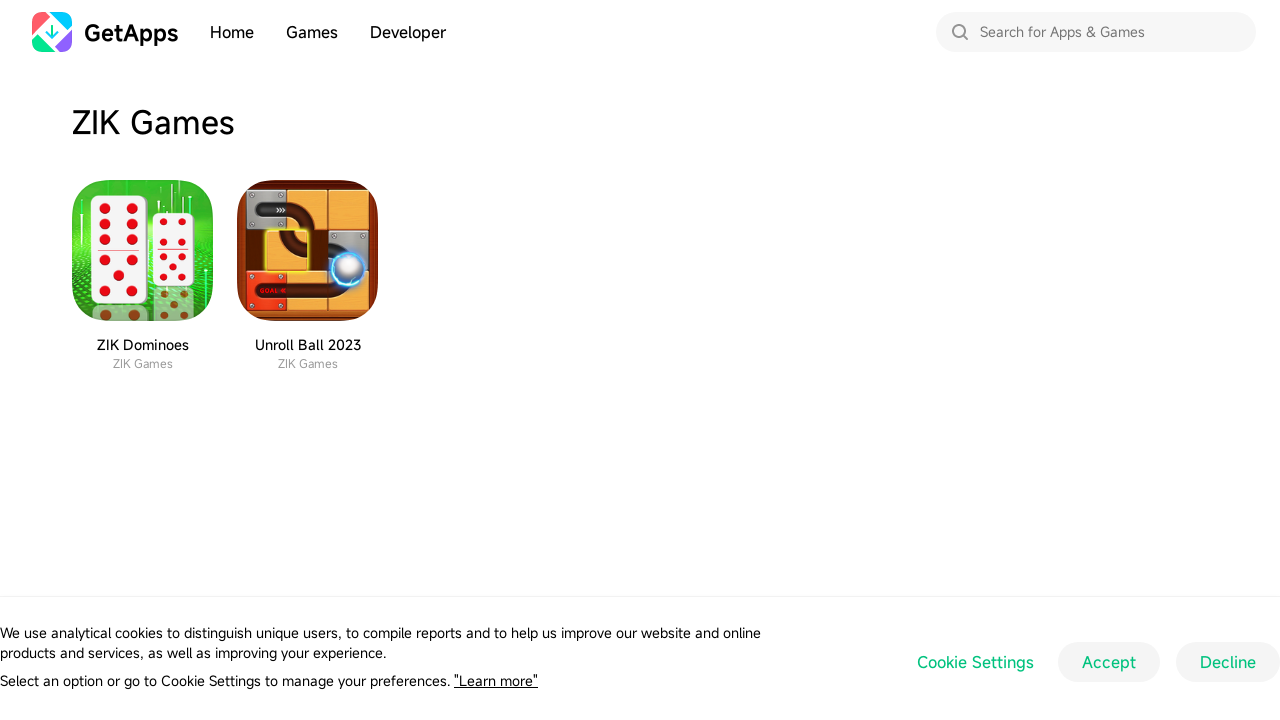

--- FILE ---
content_type: text/html; charset=utf-8
request_url: https://global.app.mi.com/developer?lo=ID&la=zh&id=858552&developerName=ZIK%20Games&publisherName=ZIK%20Games
body_size: 3843
content:
<!doctype html>
<html data-n-head-ssr lang="en" data-n-head="%7B%22lang%22:%7B%22ssr%22:%22en%22%7D%7D">
  <head >
    <title>Xiaomi</title><meta data-n-head="ssr" charset="utf-8"><meta data-n-head="ssr" name="viewport" content="width=device-width,initial-scale=1.0,viewport-fit=cover"><meta data-n-head="ssr" name="apple-mobile-web-app-capable" content="yes"><meta data-n-head="ssr" name="apple-mobile-web-app-status-bar-style" content="black"><meta data-n-head="ssr" name="format-detection" content="telephone=no"><meta data-n-head="ssr" name="format-detection" content="email=no"><meta data-n-head="ssr" httpEquiv="cache-control" content="no-cache"><meta data-n-head="ssr" name="screen-orientation" content="portrait"><meta data-n-head="ssr" name="full-screen" content="yes"><meta data-n-head="ssr" name="x5-fullscreen" content="true"><meta data-n-head="ssr" data-hid="description" name="description" content="Download global games, apps, tools, and more recommended apps for Xiaomi users! Get the quality download experience and service in the global app store Xiaomi GetApps now!"><link data-n-head="ssr" rel="stylesheet" href="https://cdn-font.hyperos.mi.com/font/css?family=MiSans:100,200,300,400,450,500,600,650,700,900:Latin&amp;display=swap"><link data-n-head="ssr" rel="icon" type="image/x-icon" href="/favicon.ico"><link rel="preload" href="/_getapps/e6cd24a.js" as="script"><link rel="preload" href="/_getapps/c57ff01.js" as="script"><link rel="preload" href="/_getapps/css/vendors/app.d8967c3b.css" as="style"><link rel="preload" href="/_getapps/fe12105.js" as="script"><link rel="preload" href="/_getapps/css/app.55c68997.css" as="style"><link rel="preload" href="/_getapps/e3b6aab.js" as="script"><link rel="preload" href="/_getapps/css/8.be276d58.css" as="style"><link rel="preload" href="/_getapps/dda3818.js" as="script"><link rel="stylesheet" href="/_getapps/css/vendors/app.d8967c3b.css"><link rel="stylesheet" href="/_getapps/css/app.55c68997.css"><link rel="stylesheet" href="/_getapps/css/8.be276d58.css">
  </head>
  <body >
    <div data-server-rendered="true" id="__nuxt"><!----><div id="__layout"><div role="main" class="layout" data-v-195907c2><div data-v-195907c2><!----> <div class="settings-popup-mask_ieJPh" style="display:none;"><div class="settings-popup_gFEuG"><div class="settings-popup-header_Dq5Bm"><span>Cookie Settings</span> <div role="button" aria-label="Close Cookie Settings" class="close-button_52h-D"><svg width="1em" height="1em" viewBox="0 0 28 28" version="1.1" xmlns="http://www.w3.org/2000/svg" xmlns:xlink="http://www.w3.org/1999/xlink"><g id="Close" stroke="none" stroke-width="1" fill="none" fill-rule="evenodd"><circle id="States" fill-opacity="0.06" fill="#000000" cx="14" cy="14" r="14"></circle> <path d="M14,7 C14.5522847,7 15,7.44771525 15,8 L15,12.999 L20,13 C20.5522847,13 21,13.4477153 21,14 C21,14.5522847 20.5522847,15 20,15 L15,14.999 L15,20 C15,20.5522847 14.5522847,21 14,21 C13.4477153,21 13,20.5522847 13,20 L13,14.999 L8,15 C7.44771525,15 7,14.5522847 7,14 C7,13.4477153 7.44771525,13 8,13 L13,12.999 L13,8 C13,7.44771525 13.4477153,7 14,7 Z" id="Icon" fill-opacity="0.4" fill="#000000" transform="translate(14.000000, 14.000000) rotate(-315.000000) translate(-14.000000, -14.000000) "></path></g></svg></div></div> <div class="settings-popup-content_l6sUO"><div class="settings-popup-content-wrapper_fD4nP"><div class="setting-popup-content-desc_K5YAL"><p>
                You have full control over the cookies(and other similar
                technologies) when using our website. You can limit certain
                tracking or to decline cookies in relation to cookies which
                are not necessary, but please note that if you reject the use
                of certain types of cookies, some of the functions on our
                website may be affected and may not work correctly. Please
                note, you may need to refresh your page for your settings to
                take effect.
              </p> <p>
                For more information about how we use cookies and related
                technologies please see our
                <a href="javascript:void(0)">Cookie Policy</a>.
              </p></div> <div class="cookie-setting-list_GsfQW"><div class="cookie-setting-item_R3XPW" style="display:none;"><div class="cookie-item-header_KNNyd"><p class="cookie-item-title_kvSc5">
                    Required Cookies
                  </p> <span class="cookie-item-essential_2ep6X">Always Active</span></div> <div class="cookie-item-desc_Dyq-9">
                  These cookies are necessary to enable the basic features of this site to function, such as providing secure log-in or remembering how far you are through an order.
                </div></div><div class="cookie-setting-item_R3XPW" style="display:none;"><div class="cookie-item-header_KNNyd"><p class="cookie-item-title_kvSc5">
                    Functional Cookies
                  </p> <div role="tab" active-color="#ff6700" inactive-color="#dadada" class="cookie-switch_KFBkH"><div class="cookie-switch__dot_JOQ3C"></div></div></div> <div class="cookie-item-desc_Dyq-9">
                  These cookies allow us to analyze your use of the site to evaluate and improve our performance. They may also be used to provide a better customer experience on this site. For example, remembering your log-in details, saving what is in your shopping cart, or providing us information about how our site is used.
                </div></div><div class="cookie-setting-item_R3XPW" style="display:none;"><div class="cookie-item-header_KNNyd"><p class="cookie-item-title_kvSc5">
                    Advertising Cookies
                  </p> <div role="tab" active-color="#ff6700" inactive-color="#dadada" class="cookie-switch_KFBkH"><div class="cookie-switch__dot_JOQ3C"></div></div></div> <div class="cookie-item-desc_Dyq-9">
                  These cookies are used to show you ads that are more relevant to you. We may share this information with advertisers or use it to better understand your interests. For example, Advertising Cookies may be used to share data with advertisers so that the ads you see are more relevant to you, allow you to share certain pages with social networks, or allow you to post comments on our site.
                </div></div><div class="cookie-setting-item_R3XPW" style="display:none;"><div class="cookie-item-header_KNNyd"><p class="cookie-item-title_kvSc5">
                    Analytical Cookies
                  </p> <div role="tab" active-color="#ff6700" inactive-color="#dadada" class="cookie-switch_KFBkH"><div class="cookie-switch__dot_JOQ3C"></div></div></div> <div class="cookie-item-desc_Dyq-9">
                  Analytical cookies track users’ activities in their browsers, so that we can better understand how our website is being accessed and used.
                </div></div></div></div></div> <div class="settings-popup-footer_eA1x+"><!----> <button class="setting-btn-submit_Cii5H">
            Submit Preferences
          </button> <div class="setting-btns-right_xF1cF"><button class="setting-btn-accept_N9Evd">
              Accept
            </button> <button class="setting-btn-decline_A+-+3">
              Decline
            </button></div></div></div></div></div> <div class="container_Ry0M-" data-v-195907c2><div class="header__container_COfh6"><div class="header__left_VZzKB"><div class="header__logo_3pij0"><img src="/_getapps/img/logo.9ea79ca.svg" alt> <h1>GetApps</h1></div> <div class="header__nav_AYEwf" style="display:;"><a href="/" class="router-link-active header__nav__item_ekUpN">
          Home
        </a> <a href="/games" class="header__nav__item_ekUpN">
          Games
        </a> <a href="https://global.developer.mi.com" target="_blank" class="header__nav__item_ekUpN">
          Developer
        </a></div></div> <div><div class="container_8XSDU"><div class="search__box_29jLz"><svg width="24px" height="24px" viewBox="0 0 24 24" version="1.1" xmlns="http://www.w3.org/2000/svg" xmlnsXlink="http://www.w3.org/1999/xlink" class="search__icon_i0T9I"><g stroke="none" strokeWidth="1" fill="none" fillRule="evenodd"><g><rect x="0" y="0" width="24" height="24"></rect> <path d="M11,4 C14.8659932,4 18,7.13400675 18,11 C18,14.8659932 14.8659932,18 11,18 C7.13400675,18 4,14.8659932 4,11 C4,7.13400675 7.13400675,4 11,4 Z M11,6.00135978 C9.61928813,6.00135978 8.36928813,6.56100384 7.46446609,7.46582587 C6.55964406,8.3706479 6,9.6206479 6,11.0013598 C6,12.3820716 6.55964406,13.6320716 7.46446609,14.5368937 C8.36928813,15.4417157 9.61928813,16.0013598 11,16.0013598 C12.3807119,16.0013598 13.6307119,15.4417157 14.5355339,14.5368937 C15.4403559,13.6320716 16,12.3820716 16,11.0013598 C16,9.6206479 15.4403559,8.3706479 14.5355339,7.46582587 C13.6307119,6.56100384 12.3807119,6.00135978 11,6.00135978 Z M15.9007229,14.4756155 L19.7184591,18.2933517 C20.1089834,18.683876 20.1089834,19.317041 19.7184591,19.7075653 C19.3279348,20.0980896 18.6947699,20.0980896 18.3042456,19.7075653 L14.4865093,15.8898291 L14.4865093,15.8898291 L15.1936161,15.1827223 L15.9007229,14.4756155 Z" fill="#949494" fillRule="nonzero"></path></g></g></svg> <input type="text" placeholder="Search for Apps & Games" value="" class="search__input_7QXsx"></div> <div class="suggest__box_5M2Wm" style="display:none;"><div class="suggest__list_j8maE"></div></div></div></div></div></div> <div class="container_gDC1Q" data-v-195907c2><div class="loading__container_e14Rv" style="display:none;" data-v-195907c2 data-v-195907c2><div class="loading_beTyi" data-v-195907c2><svg viewBox="25 25 50 50" class="circular" data-v-195907c2><circle cx="50" cy="50" r="20" fill="none" class="path" data-v-195907c2></circle></svg></div></div> <div class="container_J73v-" data-v-195907c2><div class="category__title_y77sr">
    ZIK Games
  </div> <div class="app__list_OdK9Q"></div></div></div> <div role="navigation" class="container_NMssQ" style="width:856px;" data-v-195907c2><div class="wrapper_I6p7C"><div class="footer__left_cNH0d"><a href="https://www.miui.com/res/doc/eula/en.html" target="_blank">
        User Agreement
      </a> <a href="https://privacy.mi.com/all/en_US/" target="_blank">
        Privacy Policy
      </a> <a href="https://global.developer.mi.com/document?doc=appManagement.applicationInfringementComplaion" target="_blank" rel="noopener">
        Copyright Policy
      </a> <a href="javascript:void(0)">
        Cookie Settings
      </a> <a href="/cookiePolicy" target="_blank"> Cookie Policy </a> <a class="badge_download">
        Download Badge
      </a></div> <div class="footer__right_MnO+c"><div class="current-location_MdFmI">
        Location: ID
      </div></div></div></div> <!----></div></div></div><script>window.__NUXT__=(function(a,b,c){return {layout:"default",data:[{}],fetch:{},error:b,state:{isMobile:a,isShowLoading:a,region:"ID",search:{isInputFocus:a,searchText:c,searchSuggest:[],isShowSearchInput:a,isShowSearchScreen:a},modules:{search:{isInputFocus:a,searchText:c,searchSuggest:[],isShowSearchInput:a,isShowSearchScreen:a}}},serverRendered:true,routePath:"\u002Fdeveloper",config:{VUE_APP_LOCALE:"SG",_app:{basePath:"\u002F",assetsPath:"\u002F_getapps\u002F",cdnURL:b}}}}(false,null,""));</script><script src="/_getapps/e6cd24a.js" defer></script><script src="/_getapps/dda3818.js" defer></script><script src="/_getapps/c57ff01.js" defer></script><script src="/_getapps/fe12105.js" defer></script><script src="/_getapps/e3b6aab.js" defer></script>
  </body>
</html>


--- FILE ---
content_type: text/css; charset=UTF-8
request_url: https://global.app.mi.com/_getapps/css/app.55c68997.css
body_size: 4443
content:
.error-404_sNyRQ{height:calc(100vh - 38.33333vw);display:flex;align-items:center;justify-content:center}.error-404_sNyRQ img{width:86.11111vw}.error-404_S7sNl{min-width:1024px;min-height:calc(100vh - 153px);display:flex;align-items:center;justify-content:center}.error-404_S7sNl img{width:966px;height:240px}.nuxt-progress{position:fixed;top:0;left:0;right:0;height:.55556vw;width:0;opacity:1;transition:width .1s,opacity .4s;background-color:#000;z-index:999999}.nuxt-progress.nuxt-progress-notransition{transition:none}.nuxt-progress-failed{background-color:red}body,html{-webkit-tap-highlight-color:rgba(0,0,0,0);width:100%;background:#fff}a,body,button,em,h1,h2,h3,h4,img,input,li,p,span,ul{margin:0;-webkit-text-size-adjust:none;padding:0;font-family:MiSans,Roboto,Avenir,Helvetica,Arial,sans-serif}img{border:none;display:inline-block}.clearfix:after{content:"";height:0;visibility:hidden;display:block;clear:both}.clearfix{zoom:1}em{font-style:normal}a{text-decoration:none;-webkit-tap-highlight-color:transparent}a,p{-webkit-appearance:none}li{list-style:none}a,button,input,select{outline:none}a,button,input,optgroup,select,textarea{-webkit-tap-highlight-color:rgba(0,0,0,0)}textarea{resize:none;border:none}button,input[type=button],input[type=reset],input[type=submit],select{-webkit-appearance:none;padding:0;border:none;background:none}input{background:none;border:none;-webkit-appearance:none}input,input:focus{-webkit-tap-highlight-color:rgba(0,0,0,0)}input:focus{-webkit-user-modify:read-write-plaintext-only}.container_Tm\+tZ{overflow:visible}.container_Tm\+tZ .search__icon_BkiZH{width:6.66667vw;height:6.66667vw;position:absolute;right:5.55556vw;top:50%;transform:translateY(-50%)}.container_Tm\+tZ .search__box_-KSx-{width:0;height:0;overflow:hidden;background-color:#fff;position:fixed;left:0;top:0;z-index:10;padding-top:1.66667vw}.container_Tm\+tZ .search__box_-KSx- .search__box__wrapper_Hr8bo{width:88.88889vw;height:11.11111vw;display:flex;align-items:center;box-sizing:border-box;padding-left:3.33333vw;background-color:#f5f5f5;border-radius:5.55556vw;margin:auto}.container_Tm\+tZ .search__box_-KSx- .search__back_vra3Q{width:6.66667vw;height:6.66667vw;background:url(/_getapps/img/search_back.c57573f.svg) 50%/100% 100% no-repeat}.container_Tm\+tZ .search__box_-KSx- .search__input_QPvTC{width:41.66667vw;height:5.55556vw;margin-left:3.33333vw;font-size:3.88889vw;line-height:5.55556vw;color:#000}.container_Tm\+tZ .search__box_-KSx- .search__clear_CWP0M{width:6.66667vw;height:6.66667vw;margin-left:1.94444vw;background:url(/_getapps/img/search_clear.682d28b.svg) 50%/100% 100% no-repeat}.container_Tm\+tZ .search__box_-KSx- .search__btn_P0clF{padding-left:4.16667vw;height:6.66667vw;display:flex;align-items:center;border-left:1px solid rgba(0,0,0,.08);margin-left:3.05556vw}.container_Tm\+tZ .search__box_-KSx- .search__btn_P0clF button{height:5.55556vw;line-height:5.55556vw;font-size:3.88889vw;color:#00c27e}.container_Tm\+tZ .search__box--show_6vhJh{width:100%;height:15vw}.container_Tm\+tZ .search__box--full_nPAIV{height:100%}.container_Tm\+tZ .suggest__box_GQAJd{width:88.88889vw;padding:5.55556vw;background-color:#fff}.container_Tm\+tZ .suggest__box_GQAJd .suggest__list_q6BI8{max-height:83.33333vw;overflow-y:scroll}.container_Tm\+tZ .suggest__box_GQAJd .suggest__list_q6BI8 .suggest__item_beU8N{height:5.55556vw;line-height:5.55556vw;padding:3.88889vw 0 3.88889vw 10vw;font-size:3.88889vw;color:#000;position:relative}.container_Tm\+tZ .suggest__box_GQAJd .suggest__list_q6BI8 .suggest__item_beU8N:before{content:"";width:6.66667vw;height:6.66667vw;background:url(/_getapps/img/search_icon.08ef793.svg) 50%/100% 100% no-repeat;position:absolute;left:0;top:50%;transform:translateY(-50%)}.container_Tm\+tZ .suggest__box_GQAJd .suggest__list_q6BI8 .suggest__item_beU8N .suggest__item--highlighted{font-weight:500}.container_8XSDU{width:320px;height:40px;position:relative;overflow:visible}.container_8XSDU .search__box_29jLz{width:320px;height:40px;display:flex;align-items:center;box-sizing:border-box;padding:0 44px;background-color:#f7f7f7;border-radius:20px;cursor:text}.container_8XSDU .search__box_29jLz .search__icon_i0T9I{width:24px;height:24px;position:absolute;left:12px;top:50%;transform:translateY(-50%)}.container_8XSDU .search__box_29jLz .search__input_7QXsx{width:100%;height:20px;font-size:14px;line-height:20px;color:#000}.container_8XSDU .suggest__box_5M2Wm{width:320px;padding:8px 16px;border-radius:20px;background-color:#fff;position:absolute;bottom:-8px;transform:translateY(100%);opacity:1;box-shadow:0 1px 3px 0 rgba(0,0,0,.04),0 6px 16px 0 rgba(0,0,0,.1);box-sizing:border-box;transition:transform .2s ease,opacity .2s ease}.container_8XSDU .suggest__box_5M2Wm .suggest__list_j8maE{max-height:240px;overflow-y:scroll}.container_8XSDU .suggest__box_5M2Wm .suggest__list_j8maE .suggest__item_Rt9Sx{line-height:22px;padding:13px 0;color:#000;cursor:pointer;font-size:14px}.container_8XSDU .suggest__box_5M2Wm .suggest__list_j8maE .suggest__item--highlighted{font-weight:500}.container_8XSDU .fade-enter-active_s8HDx,.container_8XSDU .fade-leave-active_EgqFy{transition:opacity .2s,transform .2s}.container_8XSDU .fade-enter_ig7sc,.container_8XSDU .fade-leave-to_v3lS7{opacity:0;transform:translateY(calc(-10px + 100%))}.container_6GmDY{height:15vw}.container_6GmDY .header__container_PX1gN{width:100%;height:15vw;position:fixed;left:0;top:0;z-index:10;background:#fff;border-bottom:1px solid rgba(0,0,0,.08);padding:0 6.66667vw 0 5.55556vw;box-sizing:border-box}.container_6GmDY .header__container_PX1gN,.container_6GmDY .header__container_PX1gN .header__left_0rky0{display:flex;align-items:center;justify-content:space-between}.container_6GmDY .header__container_PX1gN .header__left_0rky0 .header__logo_uNdiS{display:flex;align-items:center;margin-right:8.88889vw}.container_6GmDY .header__container_PX1gN .header__left_0rky0 .header__logo_uNdiS img{width:7.77778vw;height:7.77778vw}.container_6GmDY .header__container_PX1gN .header__left_0rky0 .header__logo_uNdiS h1{font-size:5vw;color:#000;margin-left:3.33333vw;font-weight:600}.container_Ry0M-{height:64px}.container_Ry0M- .header__container_COfh6{width:100%;min-width:1024px;height:64px;position:fixed;z-index:10;left:0;top:0;background:#fff;display:flex;align-items:center;justify-content:space-between;padding:0 24px 0 32px;box-sizing:border-box}.container_Ry0M- .header__container_COfh6 .header__left_VZzKB{display:flex;align-items:center;justify-content:space-between;padding-right:32px}.container_Ry0M- .header__container_COfh6 .header__left_VZzKB .header__logo_3pij0{display:flex;align-items:center;margin-right:32px}.container_Ry0M- .header__container_COfh6 .header__left_VZzKB .header__logo_3pij0 img{width:40px;height:40px;cursor:pointer}.container_Ry0M- .header__container_COfh6 .header__left_VZzKB .header__logo_3pij0 h1{font-size:22px;color:#000;margin-left:12px;font-weight:600;cursor:pointer}.container_Ry0M- .header__container_COfh6 .header__left_VZzKB .header__nav_AYEwf{display:flex;align-items:center}.container_Ry0M- .header__container_COfh6 .header__left_VZzKB .header__nav_AYEwf .header__nav__item_ekUpN{color:#000;margin-right:32px;font-weight:500}.container_Ry0M- .header__container_COfh6 .header__left_VZzKB .header__nav_AYEwf .header__nav__item--active_w3ZpA{color:#00c27e}.container_f3DG1{width:88.88889vw;margin:auto}.container_f3DG1 .wrapper_4FjIt{height:23.33333vw;display:flex;align-items:center;border-top:1px solid rgba(0,0,0,.08)}.container_f3DG1 .footer__left_r\+EBE{display:flex;align-items:center;flex-wrap:wrap}.container_f3DG1 .footer__left_r\+EBE a{font-size:3.33333vw;color:#000;text-decoration:underline;font-weight:500;margin-right:3.33333vw;padding:1.94444vw 0}.container_f3DG1 .footer__right_764Y2 .current-location_6LMRI{font-size:3.33333vw;font-weight:500;color:rgba(0,0,0,.4);width:20.83333vw}.container_NMssQ{margin:auto}.container_NMssQ .wrapper_I6p7C{height:88px;justify-content:space-between;border-top:1px solid rgba(0,0,0,.08)}.container_NMssQ .footer__left_cNH0d,.container_NMssQ .wrapper_I6p7C{display:flex;align-items:center}.container_NMssQ .footer__left_cNH0d a{font-size:14px;line-height:24px;color:#000;text-decoration:underline;font-weight:500;margin-right:24px;cursor:pointer}.container_NMssQ .footer__right_MnO\+c .current-location_MdFmI{font-size:14px;font-weight:500;color:rgba(0,0,0,.4)}.container_0ARkm{height:17.77778vw}.tab-bar__container_6gjMX{width:100%;height:17.77778vw;display:flex;align-items:center;justify-content:space-around;position:fixed;z-index:9;left:0;bottom:0;background-color:#fff}.tab-bar__container_6gjMX .tab-bar__item_8zt97{width:16.66667vw;font-size:3.05556vw;font-weight:500}.tab-bar__container_6gjMX .tab-bar__item_8zt97 div{width:11.11111vw;height:8.33333vw;padding-top:.83333vw;display:flex;align-items:center;justify-content:center;margin:auto}.tab-bar__container_6gjMX .tab-bar__item_8zt97 p{color:#999;text-align:center}.tab-bar__container_6gjMX .tab-bar__item--active_uOpJB p{color:#00c27e}.tab-switch__container_snnWH{height:52px;display:flex;align-items:center;padding-bottom:18px}.tab-switch__container_snnWH .tab-switch__item_BPylL{margin-right:24px;font-size:32px;color:#999;font-weight:500}.tab-switch__container_snnWH .tab-switch__item--active_DftEB{color:#000}.cookie-switch_Fr6OG{font-size:5.55556vw;width:2em;height:1.2em;border-radius:.6em;transition:background-color .3s ease;cursor:pointer;background-color:#e5e5e5}.cookie-switch--on_FHLTi{background-color:#00c27e}.cookie-switch--on_FHLTi .cookie-switch__dot_GmDoo{transform:translate(1.1em,.3em)}.cookie-switch__dot_GmDoo{width:.6em;height:.6em;background-color:#fff;transition:transform .3s ease;border-radius:100%;transform:translate(.3em,.3em)}.cookie-switch_KFBkH{font-size:20px;width:2em;height:1.2em;border-radius:.6em;transition:background-color .3s ease;cursor:pointer;background-color:#e5e5e5}.cookie-switch--on_x9u4q{background-color:#00c27e}.cookie-switch--on_x9u4q .cookie-switch__dot_JOQ3C{transform:translate(1.1em,.3em)}.cookie-switch__dot_JOQ3C{width:.6em;height:.6em;background-color:#fff;transition:transform .3s ease;border-radius:100%;transform:translate(.3em,.3em)}.cookie-banner_-EQCN .banner-container_TPBJi{width:100%;max-height:80%;box-shadow:0 1.11111vw 2.22222vw rgba(0,0,0,.1),0 -1px 0 rgba(0,0,0,.04);overflow:scroll;position:fixed;left:0;bottom:0;font-size:3.61111vw;background:#fff;z-index:100}.cookie-banner_-EQCN .banner-container_TPBJi .banner-wrapper_2213d{padding:6.66667vw 5.55556vw 8.05556vw}.cookie-banner_-EQCN .banner-container_TPBJi .banner-content_1Umaf{font-size:3.88889vw;line-height:5.55556vw;color:#000}.cookie-banner_-EQCN .banner-container_TPBJi .banner-content_1Umaf p:not(:last-child){margin-bottom:2.22222vw}.cookie-banner_-EQCN .banner-container_TPBJi .banner-content_1Umaf a{color:#000;text-decoration:underline}.cookie-banner_-EQCN .banner-container_TPBJi .btn-container_ovPpC{display:flex;justify-content:center;flex-wrap:wrap;margin-top:6.66667vw}.cookie-banner_-EQCN .banner-container_TPBJi .btn-container_ovPpC button{display:block;font-weight:500;font-size:4.44444vw;width:100%;height:11.11111vw;border-radius:6.94444vw;color:#00c27e}.cookie-banner_-EQCN .banner-container_TPBJi .btn-container_ovPpC .btn-top_gh\+nz{width:100%;display:flex;align-items:center;justify-content:space-between;margin-bottom:2.22222vw}.cookie-banner_-EQCN .banner-container_TPBJi .btn-container_ovPpC .btn-accept_NysdD,.cookie-banner_-EQCN .banner-container_TPBJi .btn-container_ovPpC .btn-decline_uS\+dl{width:42.77778vw;background-color:#f5f5f5;transition:background-color .2s ease}.cookie-banner_-EQCN .banner-container_TPBJi .btn-container_ovPpC .btn-accept_NysdD:focus,.cookie-banner_-EQCN .banner-container_TPBJi .btn-container_ovPpC .btn-decline_uS\+dl:focus{background-color:#e6e6e6}.settings-popup-mask_DVXa6{width:100%;height:100%;position:fixed;top:0;left:0;z-index:200}.settings-popup-mask_DVXa6 .settings-popup_Lgt99{width:100%;height:100%;background:#fff;padding:0 5.55556vw;box-sizing:border-box}.settings-popup-mask_DVXa6 .settings-popup_Lgt99 .settings-popup-header_e78rd{height:10vw;position:relative;font-weight:500;font-size:7.77778vw;color:#000;width:100%;padding-top:18.61111vw}.settings-popup-mask_DVXa6 .settings-popup_Lgt99 .settings-popup-header_e78rd .close-button_XDDvJ{width:7.77778vw;height:7.77778vw;display:flex;align-items:center;justify-content:center;position:absolute;right:0;top:5.27778vw;font-size:7.77778vw}.settings-popup-mask_DVXa6 .settings-popup_Lgt99 .settings-popup-content_AvO7h{height:calc(100vh - 64.16667vw);overflow-y:scroll;-webkit-overflow-scrolling:touch}.settings-popup-mask_DVXa6 .settings-popup_Lgt99 .settings-popup-content_AvO7h .settings-popup-content-wrapper_zMPml{padding:1.11111vw}.settings-popup-mask_DVXa6 .settings-popup_Lgt99 .settings-popup-content_AvO7h .settings-popup-content-wrapper_zMPml .setting-popup-content-desc_PMBFB{padding-top:5.55556vw;font-weight:400;font-size:3.88889vw;line-height:5.55556vw;color:#000}.settings-popup-mask_DVXa6 .settings-popup_Lgt99 .settings-popup-content_AvO7h .settings-popup-content-wrapper_zMPml .setting-popup-content-desc_PMBFB p:not(:first-child){margin-top:5.55556vw}.settings-popup-mask_DVXa6 .settings-popup_Lgt99 .settings-popup-content_AvO7h .settings-popup-content-wrapper_zMPml .setting-popup-content-desc_PMBFB p a{color:#000;text-decoration:underline}.settings-popup-mask_DVXa6 .settings-popup_Lgt99 .settings-popup-content_AvO7h .settings-popup-content-wrapper_zMPml .cookie-setting-list_4Xw9x{margin-top:11.94444vw;border-top:1px solid rgba(0,0,0,.08);padding-top:5.55556vw}.settings-popup-mask_DVXa6 .settings-popup_Lgt99 .settings-popup-content_AvO7h .settings-popup-content-wrapper_zMPml .cookie-setting-item_RzPml{padding-bottom:2.77778vw}.settings-popup-mask_DVXa6 .settings-popup_Lgt99 .settings-popup-content_AvO7h .settings-popup-content-wrapper_zMPml .cookie-item-header_mX2P0{display:flex;align-items:center;justify-content:space-between;height:15vw}.settings-popup-mask_DVXa6 .settings-popup_Lgt99 .settings-popup-content_AvO7h .settings-popup-content-wrapper_zMPml .cookie-item-title_xsHXT{font-weight:500;font-size:5vw;display:flex;align-items:center;color:#000}.settings-popup-mask_DVXa6 .settings-popup_Lgt99 .settings-popup-content_AvO7h .settings-popup-content-wrapper_zMPml .cookie-item-desc_WARrS{font-weight:400;font-size:3.88889vw;line-height:5.55556vw;color:#000}.settings-popup-mask_DVXa6 .settings-popup_Lgt99 .settings-popup-content_AvO7h .settings-popup-content-wrapper_zMPml .cookie-item-essential_O-sPP{padding:1.29722vw 2.77778vw;height:5.55556vw;font-weight:500;font-size:2.96389vw;line-height:3.33333vw;color:#666;background:#f4f4f4;border-radius:2.77778vw;box-sizing:border-box}.settings-popup-mask_DVXa6 .settings-popup_Lgt99 .settings-popup-footer_BvFmD{padding-top:5.55556vw;display:flex;justify-content:center;flex-wrap:wrap}.settings-popup-mask_DVXa6 .settings-popup_Lgt99 .settings-popup-footer_BvFmD .setting-btns-top_GAf94{width:100%;display:flex;align-content:center;justify-content:space-between;margin-bottom:2.22222vw}.settings-popup-mask_DVXa6 .settings-popup_Lgt99 .settings-popup-footer_BvFmD button{display:block;font-weight:500;font-size:4.44444vw;height:11.11111vw;border-radius:5.55556vw;color:#00c27e}.settings-popup-mask_DVXa6 .settings-popup_Lgt99 .settings-popup-footer_BvFmD .setting-btn-accept_C05Ur,.settings-popup-mask_DVXa6 .settings-popup_Lgt99 .settings-popup-footer_BvFmD .setting-btn-decline_qhZTq{width:42.77778vw;background-color:#f5f5f5;transition:background-color .2s ease}.settings-popup-mask_DVXa6 .settings-popup_Lgt99 .settings-popup-footer_BvFmD .setting-btn-accept_C05Ur:focus,.settings-popup-mask_DVXa6 .settings-popup_Lgt99 .settings-popup-footer_BvFmD .setting-btn-decline_qhZTq:focus{background-color:#e6e6e6}.fade-enter-active_tvAwn,.fade-leave-active_kedUs{transition:opacity .2s}.fade-enter-active_tvAwn .settings-popup_Lgt99,.fade-leave-active_kedUs .settings-popup_Lgt99{transition:transform .2s}.fade-enter_OV5lB,.fade-leave-to_CnWcQ{opacity:0}.fade-enter_OV5lB .settings-popup_Lgt99,.fade-leave-to_CnWcQ .settings-popup_Lgt99{transform:translateY(100%)}.cookie-banner_Q546Z{width:100%;position:fixed;left:0;bottom:0;display:flex;align-items:center;justify-content:center;background-color:#fff;z-index:100;box-shadow:0 4px 8px rgba(0,0,0,.1),0 -1px 0 rgba(0,0,0,.04)}.cookie-banner_Q546Z .banner-container_AFBbv{width:1296px;box-sizing:border-box;padding:25px 0 28px;margin:auto}.cookie-banner_Q546Z .banner-container_AFBbv .banner-wrapper_7BAUx{display:flex;align-items:center;justify-content:space-between}.cookie-banner_Q546Z .banner-container_AFBbv .banner-content_BK9qC{max-width:800px;font-weight:400;font-size:14px;line-height:20px;color:#000}.cookie-banner_Q546Z .banner-container_AFBbv .banner-content_BK9qC p:not(:last-child){margin-bottom:8px}.cookie-banner_Q546Z .banner-container_AFBbv .banner-content_BK9qC p a{color:#000;text-decoration:underline}.cookie-banner_Q546Z .banner-container_AFBbv .operation-container_mctN1{display:flex;align-items:center;justify-content:space-between;padding:20px 0 10px;flex-shrink:0;margin-left:30px}.cookie-banner_Q546Z .banner-container_AFBbv .operation-container_mctN1 .btn-container_UFA9B{display:flex;align-items:center;flex-shrink:0}.cookie-banner_Q546Z .banner-container_AFBbv .operation-container_mctN1 .btn-container_UFA9B .btn-top_0\+vcB{display:flex}.cookie-banner_Q546Z .banner-container_AFBbv .operation-container_mctN1 .btn-container_UFA9B button{display:block;border-radius:20px;flex-shrink:0;cursor:pointer;height:40px;padding:0 24px;font-weight:500;font-size:16px}.cookie-banner_Q546Z .banner-container_AFBbv .operation-container_mctN1 .btn-container_UFA9B .btn-setting_PRPXi{color:#00c27e;transition:color .2s ease}.cookie-banner_Q546Z .banner-container_AFBbv .operation-container_mctN1 .btn-container_UFA9B .btn-setting_PRPXi:hover{color:rgba(0,194,126,.8)}.cookie-banner_Q546Z .banner-container_AFBbv .operation-container_mctN1 .btn-container_UFA9B .btn-accept_l1gc9,.cookie-banner_Q546Z .banner-container_AFBbv .operation-container_mctN1 .btn-container_UFA9B .btn-decline_mbjYO{background-color:#f5f5f5;color:#00c27e;transition:background-color .2s ease}.cookie-banner_Q546Z .banner-container_AFBbv .operation-container_mctN1 .btn-container_UFA9B .btn-accept_l1gc9:hover,.cookie-banner_Q546Z .banner-container_AFBbv .operation-container_mctN1 .btn-container_UFA9B .btn-decline_mbjYO:hover{background-color:#f0f0f0}.cookie-banner_Q546Z .banner-container_AFBbv .operation-container_mctN1 .btn-container_UFA9B .btn-accept_l1gc9:focus,.cookie-banner_Q546Z .banner-container_AFBbv .operation-container_mctN1 .btn-container_UFA9B .btn-decline_mbjYO:focus{background-color:#e6e6e6}.cookie-banner_Q546Z .banner-container_AFBbv .operation-container_mctN1 .btn-container_UFA9B .btn-accept_l1gc9{margin-right:16px}.settings-popup-mask_ieJPh{width:100%;height:100%;display:flex;align-items:center;justify-content:center;background:hsla(0,0%,100%,.96);position:fixed;top:0;left:0;z-index:200}.settings-popup-mask_ieJPh .settings-popup_gFEuG{width:560px;min-height:592px;z-index:2;background:#fff;border-radius:24px;box-sizing:border-box;padding:0 40px;box-shadow:0 20px 60px rgba(0,0,0,.1)}.settings-popup-mask_ieJPh .settings-popup_gFEuG .settings-popup-header_Dq5Bm{height:40px;position:relative;width:100%;font-weight:500;font-size:32px;line-height:40px;color:#000;padding:40px 0 24px}.settings-popup-mask_ieJPh .settings-popup_gFEuG .settings-popup-header_Dq5Bm .close-button_52h-D{width:28px;height:28px;display:flex;align-items:center;justify-content:center;position:absolute;right:0;top:46px;font-size:28px;cursor:pointer}.settings-popup-mask_ieJPh .settings-popup_gFEuG .settings-popup-content_l6sUO .settings-popup-content-wrapper_fD4nP .setting-popup-content-desc_K5YAL{font-weight:400;font-size:14px;line-height:20px;color:#000}.settings-popup-mask_ieJPh .settings-popup_gFEuG .settings-popup-content_l6sUO .settings-popup-content-wrapper_fD4nP .setting-popup-content-desc_K5YAL p:last-child{padding:20px 0}.settings-popup-mask_ieJPh .settings-popup_gFEuG .settings-popup-content_l6sUO .settings-popup-content-wrapper_fD4nP .setting-popup-content-desc_K5YAL p a{text-decoration:underline;color:#000}.settings-popup-mask_ieJPh .settings-popup_gFEuG .settings-popup-content_l6sUO .settings-popup-content-wrapper_fD4nP .cookie-setting-list_GsfQW{margin-top:23px}.settings-popup-mask_ieJPh .settings-popup_gFEuG .settings-popup-content_l6sUO .settings-popup-content-wrapper_fD4nP .cookie-setting-list_GsfQW .cookie-setting-item_R3XPW{padding:32px 0 12px;border-top:1px solid #e9e7e1}.settings-popup-mask_ieJPh .settings-popup_gFEuG .settings-popup-content_l6sUO .settings-popup-content-wrapper_fD4nP .cookie-setting-list_GsfQW .cookie-item-header_KNNyd{display:flex;align-items:center;justify-content:space-between;height:40px}.settings-popup-mask_ieJPh .settings-popup_gFEuG .settings-popup-content_l6sUO .settings-popup-content-wrapper_fD4nP .cookie-setting-list_GsfQW .cookie-item-title_kvSc5{font-size:22px;font-weight:500;color:#000}.settings-popup-mask_ieJPh .settings-popup_gFEuG .settings-popup-content_l6sUO .settings-popup-content-wrapper_fD4nP .cookie-setting-list_GsfQW .cookie-item-desc_Dyq-9{font-size:14px;line-height:20px;padding-top:12px;font-weight:400;color:#000}.settings-popup-mask_ieJPh .settings-popup_gFEuG .settings-popup-content_l6sUO .settings-popup-content-wrapper_fD4nP .cookie-setting-list_GsfQW .cookie-item-essential_2ep6X{padding:7px 15px;height:16px;font-weight:500;font-size:14px;line-height:16px;color:#666;background:#f4f4f4;border-radius:68px}.settings-popup-mask_ieJPh .settings-popup_gFEuG .settings-popup-footer_eA1x\+{padding-top:28px;display:flex;align-items:center;justify-content:space-between;flex-wrap:wrap}.settings-popup-mask_ieJPh .settings-popup_gFEuG .settings-popup-footer_eA1x\+ button{display:block;height:40px;border-radius:20px;cursor:pointer;color:#00c27e;font-size:16px;font-weight:500}.settings-popup-mask_ieJPh .settings-popup_gFEuG .settings-popup-footer_eA1x\+ .setting-btn-submit_Cii5H{transition:color .2s ease}.settings-popup-mask_ieJPh .settings-popup_gFEuG .settings-popup-footer_eA1x\+ .setting-btn-submit_Cii5H:hover{color:rgba(0,194,126,.8)}.settings-popup-mask_ieJPh .settings-popup_gFEuG .settings-popup-footer_eA1x\+ .setting-btns-right_xF1cF{display:flex;align-items:center}.settings-popup-mask_ieJPh .settings-popup_gFEuG .settings-popup-footer_eA1x\+ .setting-btn-accept_N9Evd,.settings-popup-mask_ieJPh .settings-popup_gFEuG .settings-popup-footer_eA1x\+ .setting-btn-decline_A\+-\+3{width:106px;background:#f5f5f5;transition:background-color .2s ease}.settings-popup-mask_ieJPh .settings-popup_gFEuG .settings-popup-footer_eA1x\+ .setting-btn-accept_N9Evd:hover,.settings-popup-mask_ieJPh .settings-popup_gFEuG .settings-popup-footer_eA1x\+ .setting-btn-decline_A\+-\+3:hover{background-color:#f0f0f0}.settings-popup-mask_ieJPh .settings-popup_gFEuG .settings-popup-footer_eA1x\+ .setting-btn-accept_N9Evd:focus,.settings-popup-mask_ieJPh .settings-popup_gFEuG .settings-popup-footer_eA1x\+ .setting-btn-decline_A\+-\+3:focus{background-color:#e6e6e6}.settings-popup-mask_ieJPh .settings-popup_gFEuG .settings-popup-footer_eA1x\+ .setting-btn-accept_N9Evd{margin-right:16px}.fade-enter-active_huQkb,.fade-leave-active_JesZz{transition:opacity .2s}.fade-enter-active_huQkb .settings-popup_gFEuG,.fade-leave-active_JesZz .settings-popup_gFEuG{transition:transform .2s}.fade-enter_dSNQ2,.fade-leave-to_bJPF6{opacity:0}.fade-enter_dSNQ2 .settings-popup_gFEuG,.fade-leave-to_bJPF6 .settings-popup_gFEuG{transform:translateY(50px)}.container_Lt1Yd{min-height:calc(100vh - 38.33333vw)}.container_Lt1Yd .loading__container_o8Btl{position:fixed;z-index:5;margin:0;top:0;right:0;bottom:0;left:0;display:flex;justify-content:center;align-items:center;background-color:hsla(0,0%,100%,.8)}.container_Lt1Yd .loading__container_o8Btl .loading_-VZZa{width:11.66667vw;height:11.66667vw}.container_Lt1Yd .loading__container_o8Btl .loading_-VZZa .circular{width:11.66667vw;height:11.66667vw;-webkit-animation:loading-rotate 2s linear infinite;animation:loading-rotate 2s linear infinite}.container_Lt1Yd .loading__container_o8Btl .loading_-VZZa .path{-webkit-animation:loading-dash 1.5s ease-in-out infinite;animation:loading-dash 1.5s ease-in-out infinite;stroke-dasharray:90,150;stroke-dashoffset:0;stroke-width:2;stroke:#00c27e;stroke-linecap:round}.error-404_dVPh5{height:calc(100vh - 38.33333vw);display:flex;align-items:center;justify-content:center}.error-404_dVPh5 img{width:86.11111vw}.container_gDC1Q{min-height:calc(100vh - 153px)}.container_gDC1Q .loading__container_e14Rv{position:fixed;z-index:5;margin:0;top:0;right:0;bottom:0;left:0;display:flex;justify-content:center;align-items:center;background-color:hsla(0,0%,100%,.8)}.container_gDC1Q .loading__container_e14Rv .loading_beTyi{width:42px;height:42px}.container_gDC1Q .loading__container_e14Rv .loading_beTyi .circular{width:42px;height:42px;-webkit-animation:loading-rotate 2s linear infinite;animation:loading-rotate 2s linear infinite}.container_gDC1Q .loading__container_e14Rv .loading_beTyi .path{-webkit-animation:loading-dash 1.5s ease-in-out infinite;animation:loading-dash 1.5s ease-in-out infinite;stroke-dasharray:90,150;stroke-dashoffset:0;stroke-width:2;stroke:#00c27e;stroke-linecap:round}.fade-enter-active[data-v-195907c2],.fade-leave-active[data-v-195907c2]{transition:opacity .3s}.fade-enter[data-v-195907c2],.fade-leave-to[data-v-195907c2]{opacity:0}@-webkit-keyframes loading-rotate{to{transform:rotate(1turn)}}@keyframes loading-rotate{to{transform:rotate(1turn)}}@-webkit-keyframes loading-dash{0%{stroke-dasharray:1,200;stroke-dashoffset:0}50%{stroke-dasharray:90,150;stroke-dashoffset:-40px}to{stroke-dasharray:90,150;stroke-dashoffset:-120px}}@keyframes loading-dash{0%{stroke-dasharray:1,200;stroke-dashoffset:0}50%{stroke-dasharray:90,150;stroke-dashoffset:-40px}to{stroke-dasharray:90,150;stroke-dashoffset:-120px}}

--- FILE ---
content_type: text/css; charset=UTF-8
request_url: https://global.app.mi.com/_getapps/css/8.be276d58.css
body_size: 850
content:
.container_YnvnD{width:22.22222vw;height:22.22222vw;position:relative}.container_YnvnD:before{content:"";display:block;z-index:2;background:url(/_getapps/img/smooth_round_border.88aabd5.svg) 50%/100% 100% no-repeat}.container_YnvnD .icon_YNwDN,.container_YnvnD:before{width:100%;height:100%;position:absolute;left:0;top:0}.container_YnvnD .icon_YNwDN{z-index:1;-webkit-mask:url(/_getapps/img/smooth_round_shape.2bba78e.svg) center/100% 100% no-repeat;mask:url(/_getapps/img/smooth_round_shape.2bba78e.svg) center/100% 100% no-repeat}.container_6SlLv{width:100%;height:100%;position:relative}.container_6SlLv:before{content:"";display:block;z-index:2;background:url(/_getapps/img/smooth_round_border.88aabd5.svg) 50%/100% 100% no-repeat}.container_6SlLv .icon_2wPOA,.container_6SlLv:before{width:100%;height:100%;position:absolute;left:0;top:0}.container_6SlLv .icon_2wPOA{z-index:1;-webkit-mask:url(/_getapps/img/smooth_round_shape.2bba78e.svg) center/100% 100% no-repeat;mask:url(/_getapps/img/smooth_round_shape.2bba78e.svg) center/100% 100% no-repeat}.container_mtqOS{width:22.22222vw;text-align:center;font-size:22.22222vw}.container_mtqOS .app__icon_F3Uv3{width:1em;height:1em}.container_mtqOS .app__title_Zklnd{max-height:8.88889vw;font-size:3.33333vw;line-height:4.44444vw;margin-top:1.94444vw;word-wrap:break-word;overflow:hidden;text-overflow:ellipsis;display:-webkit-box;-webkit-line-clamp:2;-webkit-box-orient:vertical;color:#000;font-weight:500}.container_mtqOS .app__developer_MrEBZ{font-size:2.77778vw;line-height:3.61111vw;margin-top:.83333vw;color:rgba(0,0,0,.4);overflow:hidden;text-overflow:ellipsis;white-space:nowrap}.container_oG9MN{width:141px;text-align:center}.container_oG9MN .app__icon__container_h7Bc8{width:141px;height:141px}.container_oG9MN .app__icon__container_h7Bc8,.container_oG9MN .app__title_rSTA\+{cursor:pointer}.container_oG9MN .app__title_rSTA\+{max-height:40px;font-size:14px;line-height:20px;margin-top:14px;word-wrap:break-word;overflow:hidden;text-overflow:ellipsis;display:-webkit-box;-webkit-line-clamp:2;-webkit-box-orient:vertical;color:#000;font-weight:500}.container_oG9MN .app__developer_eTDFg{font-size:12px;line-height:16px;color:rgba(0,0,0,.4);overflow:hidden;text-overflow:ellipsis;white-space:nowrap}.container_cTdzl{padding:3.33333vw 0 5.55556vw 3.88889vw}.container_cTdzl .category__title_9ReeS{font-size:6.66667vw;font-weight:500;line-height:8.88889vw;padding:3.88889vw 0 3.88889vw 1.66667vw;overflow:hidden;text-overflow:ellipsis;white-space:nowrap;color:#000}.container_cTdzl .category__title_9ReeS span{color:#000}.container_cTdzl .app__list_SuTcU{display:flex;flex-wrap:wrap;padding-top:3.33333vw}.container_cTdzl .app__item__container_sz\+ZK{padding:0 1.66667vw;margin-bottom:5.83333vw}.container_cTdzl .app__item_fFEAk{width:27.22222vw;font-size:27.22222vw}.container_J73v-{min-width:1024px;max-width:1440px;padding:24px 72px;box-sizing:border-box;margin:auto;overflow:visible}.container_J73v- .category__title_y77sr{font-size:32px;font-weight:500;line-height:32px;padding:18px 0;overflow:hidden;text-overflow:ellipsis;white-space:nowrap;color:#000}.container_J73v- .app__list_OdK9Q{width:calc(100% + 24px);display:flex;flex-wrap:wrap;padding:24px 0 0;margin-left:-12px}.container_J73v- .app__item__container_KsK1i{padding:0 12px;margin-bottom:53px}

--- FILE ---
content_type: text/css
request_url: https://cdn-font.hyperos.mi.com/font/css?family=MiSans:100,200,300,400,450,500,600,650,700,900:Latin&display=swap
body_size: 2611
content:
@font-face {
  font-family: MiSans;
  font-weight: 100;
  font-display: swap;
  src: url("https://cdn-file.hyperos.mi.com/mi-font-service/misans/100/lt.43125be63cc1fe19.0.woff2") format("woff2"),url("https://cdn-file.hyperos.mi.com/mi-font-service/misans/100/lt.43125be63cc1fe19.0.woff") format("woff"),url("https://cdn-file.hyperos.mi.com/mi-font-service/misans/100/lt.43125be63cc1fe19.0.ttf") format("truetype"),url("https://cdn-file.hyperos.mi.com/mi-font-service/misans/100/lt.43125be63cc1fe19.0.eot") format("embedded-opentype");
  unicode-range: U+20-7e,U+a0-108;
}
@font-face {
  font-family: MiSans;
  font-weight: 100;
  font-display: swap;
  src: url("https://cdn-file.hyperos.mi.com/mi-font-service/misans/100/lt.3ebd558695543258.1.woff2") format("woff2"),url("https://cdn-file.hyperos.mi.com/mi-font-service/misans/100/lt.3ebd558695543258.1.woff") format("woff"),url("https://cdn-file.hyperos.mi.com/mi-font-service/misans/100/lt.3ebd558695543258.1.ttf") format("truetype"),url("https://cdn-file.hyperos.mi.com/mi-font-service/misans/100/lt.3ebd558695543258.1.eot") format("embedded-opentype");
  unicode-range: U+109-17f,U+181,U+18a,U+18f,U+192,U+198-199,U+1a0-1a1,U+1af-1b0,U+1b3-1b4,U+1b7,U+1cd-1dc,U+1e4-1e9,U+1ee-1f0,U+1f9-1ff,U+218-21b,U+21e-21f,U+237,U+251,U+253,U+257,U+259,U+261,U+292,U+2b0,U+2b2-2b3,U+2b7-2b8,U+2bb-2bc,U+2c6-2c7,U+2c9-2cb,U+2d8-2dd,U+2e1-2e3,U+300-301;
}
@font-face {
  font-family: MiSans;
  font-weight: 100;
  font-display: swap;
  src: url("https://cdn-file.hyperos.mi.com/mi-font-service/misans/100/lt.347cadf53aa32195.2.woff2") format("woff2"),url("https://cdn-file.hyperos.mi.com/mi-font-service/misans/100/lt.347cadf53aa32195.2.woff") format("woff"),url("https://cdn-file.hyperos.mi.com/mi-font-service/misans/100/lt.347cadf53aa32195.2.ttf") format("truetype"),url("https://cdn-file.hyperos.mi.com/mi-font-service/misans/100/lt.347cadf53aa32195.2.eot") format("embedded-opentype");
  unicode-range: U+302-304,U+306-30c,U+312,U+323,U+326-328,U+374-375,U+37e,U+384-38a,U+38c,U+38e-3a1,U+3a3-3ce,U+3d1-3d4,U+3d6,U+400-45f,U+462-463,U+46a-46b,U+472-475,U+490;
}
@font-face {
  font-family: MiSans;
  font-weight: 100;
  font-display: swap;
  src: url("https://cdn-file.hyperos.mi.com/mi-font-service/misans/100/lt.8cd1d0dfab8cf0e0.3.woff2") format("woff2"),url("https://cdn-file.hyperos.mi.com/mi-font-service/misans/100/lt.8cd1d0dfab8cf0e0.3.woff") format("woff"),url("https://cdn-file.hyperos.mi.com/mi-font-service/misans/100/lt.8cd1d0dfab8cf0e0.3.ttf") format("truetype"),url("https://cdn-file.hyperos.mi.com/mi-font-service/misans/100/lt.8cd1d0dfab8cf0e0.3.eot") format("embedded-opentype");
  unicode-range: U+491-493,U+497,U+49a-49d,U+4a2-4a3,U+4ae-4b3,U+4b6-4bb,U+4ca,U+4d8-4d9,U+4e2-4e3,U+4e8-4e9,U+4ee-4ef,U+e3f,U+1d43,U+1d47-1d49,U+1d4d,U+1d4f-1d50,U+1d52,U+1d56-1d58,U+1d5b,U+1d9c,U+1da0,U+1dbb,U+1e00-1e01,U+1e3e-1e3f,U+1e80-1e85,U+1e9e,U+1ea0-1ef9,U+1f45,U+2004-2006,U+2009-200a,U+2010,U+2013-2016,U+2018-201a,U+201c-201e,U+2020-2022,U+2025-2026,U+2030-2037,U+2039-203c,U+203e,U+2042-2044,U+2047-2049,U+204e,U+2051,U+2055,U+2060-2064,U+2070-2071,U+2074;
}
@font-face {
  font-family: MiSans;
  font-weight: 100;
  font-display: swap;
  src: url("https://cdn-file.hyperos.mi.com/mi-font-service/misans/100/lt.45d0b632c2fecc62.4.woff2") format("woff2"),url("https://cdn-file.hyperos.mi.com/mi-font-service/misans/100/lt.45d0b632c2fecc62.4.woff") format("woff"),url("https://cdn-file.hyperos.mi.com/mi-font-service/misans/100/lt.45d0b632c2fecc62.4.ttf") format("truetype"),url("https://cdn-file.hyperos.mi.com/mi-font-service/misans/100/lt.45d0b632c2fecc62.4.eot") format("embedded-opentype");
  unicode-range: U+2075-207b,U+207f-2089,U+20a3-20a4,U+20a8-20a9,U+20ab-20ac,U+20ae,U+20b1,U+20b8-20ba,U+20bd,U+20bf,U+2103,U+2105,U+2109,U+2113-2114,U+2116-2117,U+211e,U+2120-2122,U+2126,U+212e,U+2153-2154,U+215b-215e,U+2160-2179,U+2180-2182,U+2190-2193,U+2196-2199,U+21c4,U+2202,U+2206,U+2208,U+220f,U+2211-2212,U+2215,U+221a,U+221d-2220,U+2223,U+2225,U+2227-222b,U+222e,U+2234-2237,U+223c-223d,U+2248,U+224c,U+2252,U+2260-2261,U+2264-2267,U+226e-226f,U+2295,U+2299,U+22a5,U+22bf,U+2312,U+2460-2469,U+2474-249b,U+2500-2513;
}
@font-face {
  font-family: MiSans;
  font-weight: 100;
  font-display: swap;
  src: url("https://cdn-file.hyperos.mi.com/mi-font-service/misans/100/lt.8b156466843b712f.5.woff2") format("woff2"),url("https://cdn-file.hyperos.mi.com/mi-font-service/misans/100/lt.8b156466843b712f.5.woff") format("woff"),url("https://cdn-file.hyperos.mi.com/mi-font-service/misans/100/lt.8b156466843b712f.5.ttf") format("truetype"),url("https://cdn-file.hyperos.mi.com/mi-font-service/misans/100/lt.8b156466843b712f.5.eot") format("embedded-opentype");
  unicode-range: U+20,U+2514-254b,U+2550-2573,U+2581-258f,U+2593-2595,U+25a0-25a1,U+25b2-25b3,U+25bc-25bd,U+25c6-25c7,U+25ca-25cb,U+25ce-25cf,U+25e2-25e5,U+2605-2606,U+2609,U+2640,U+2642,U+2713,U+2715,U+275b-275e,U+2780-2793,U+3000,U+3003,U+3007,U+3012-3013,U+301d-301e,U+fe49-fe4f;
}

@font-face {
  font-family: MiSans;
  font-weight: 200;
  font-display: swap;
  src: url("https://cdn-file.hyperos.mi.com/mi-font-service/misans/200/lt.fbeaef0bc546ce3f.0.woff2") format("woff2"),url("https://cdn-file.hyperos.mi.com/mi-font-service/misans/200/lt.fbeaef0bc546ce3f.0.woff") format("woff"),url("https://cdn-file.hyperos.mi.com/mi-font-service/misans/200/lt.fbeaef0bc546ce3f.0.ttf") format("truetype"),url("https://cdn-file.hyperos.mi.com/mi-font-service/misans/200/lt.fbeaef0bc546ce3f.0.eot") format("embedded-opentype");
  unicode-range: U+20-7e,U+a0-108;
}
@font-face {
  font-family: MiSans;
  font-weight: 200;
  font-display: swap;
  src: url("https://cdn-file.hyperos.mi.com/mi-font-service/misans/200/lt.3f12459d7312f3de.1.woff2") format("woff2"),url("https://cdn-file.hyperos.mi.com/mi-font-service/misans/200/lt.3f12459d7312f3de.1.woff") format("woff"),url("https://cdn-file.hyperos.mi.com/mi-font-service/misans/200/lt.3f12459d7312f3de.1.ttf") format("truetype"),url("https://cdn-file.hyperos.mi.com/mi-font-service/misans/200/lt.3f12459d7312f3de.1.eot") format("embedded-opentype");
  unicode-range: U+109-17f,U+181,U+18a,U+18f,U+192,U+198-199,U+1a0-1a1,U+1af-1b0,U+1b3-1b4,U+1b7,U+1cd-1dc,U+1e4-1e9,U+1ee-1f0,U+1f9-1ff,U+218-21b,U+21e-21f,U+237,U+251,U+253,U+257,U+259,U+261,U+292,U+2b0,U+2b2-2b3,U+2b7-2b8,U+2bb-2bc,U+2c6-2c7,U+2c9-2cb,U+2d8-2dd,U+2e1-2e3,U+300-301;
}
@font-face {
  font-family: MiSans;
  font-weight: 200;
  font-display: swap;
  src: url("https://cdn-file.hyperos.mi.com/mi-font-service/misans/200/lt.9b048cc7959a281f.2.woff2") format("woff2"),url("https://cdn-file.hyperos.mi.com/mi-font-service/misans/200/lt.9b048cc7959a281f.2.woff") format("woff"),url("https://cdn-file.hyperos.mi.com/mi-font-service/misans/200/lt.9b048cc7959a281f.2.ttf") format("truetype"),url("https://cdn-file.hyperos.mi.com/mi-font-service/misans/200/lt.9b048cc7959a281f.2.eot") format("embedded-opentype");
  unicode-range: U+302-304,U+306-30c,U+312,U+323,U+326-328,U+374-375,U+37e,U+384-38a,U+38c,U+38e-3a1,U+3a3-3ce,U+3d1-3d4,U+3d6,U+400-45f,U+462-463,U+46a-46b,U+472-475,U+490;
}
@font-face {
  font-family: MiSans;
  font-weight: 200;
  font-display: swap;
  src: url("https://cdn-file.hyperos.mi.com/mi-font-service/misans/200/lt.50b80f267e91eb08.3.woff2") format("woff2"),url("https://cdn-file.hyperos.mi.com/mi-font-service/misans/200/lt.50b80f267e91eb08.3.woff") format("woff"),url("https://cdn-file.hyperos.mi.com/mi-font-service/misans/200/lt.50b80f267e91eb08.3.ttf") format("truetype"),url("https://cdn-file.hyperos.mi.com/mi-font-service/misans/200/lt.50b80f267e91eb08.3.eot") format("embedded-opentype");
  unicode-range: U+491-493,U+497,U+49a-49d,U+4a2-4a3,U+4ae-4b3,U+4b6-4bb,U+4ca,U+4d8-4d9,U+4e2-4e3,U+4e8-4e9,U+4ee-4ef,U+e3f,U+1d43,U+1d47-1d49,U+1d4d,U+1d4f-1d50,U+1d52,U+1d56-1d58,U+1d5b,U+1d9c,U+1da0,U+1dbb,U+1e00-1e01,U+1e3e-1e3f,U+1e80-1e85,U+1e9e,U+1ea0-1ef9,U+1f45,U+2004-2006,U+2009-200a,U+2010,U+2013-2016,U+2018-201a,U+201c-201e,U+2020-2022,U+2025-2026,U+2030-2037,U+2039-203c,U+203e,U+2042-2044,U+2047-2049,U+204e,U+2051,U+2055,U+2060-2064,U+2070-2071,U+2074;
}
@font-face {
  font-family: MiSans;
  font-weight: 200;
  font-display: swap;
  src: url("https://cdn-file.hyperos.mi.com/mi-font-service/misans/200/lt.27c5d5cd509daa81.4.woff2") format("woff2"),url("https://cdn-file.hyperos.mi.com/mi-font-service/misans/200/lt.27c5d5cd509daa81.4.woff") format("woff"),url("https://cdn-file.hyperos.mi.com/mi-font-service/misans/200/lt.27c5d5cd509daa81.4.ttf") format("truetype"),url("https://cdn-file.hyperos.mi.com/mi-font-service/misans/200/lt.27c5d5cd509daa81.4.eot") format("embedded-opentype");
  unicode-range: U+2075-207b,U+207f-2089,U+20a3-20a4,U+20a8-20a9,U+20ab-20ac,U+20ae,U+20b1,U+20b8-20ba,U+20bd,U+20bf,U+2103,U+2105,U+2109,U+2113-2114,U+2116-2117,U+211e,U+2120-2122,U+2126,U+212e,U+2153-2154,U+215b-215e,U+2160-2179,U+2180-2182,U+2190-2193,U+2196-2199,U+21c4,U+2202,U+2206,U+2208,U+220f,U+2211-2212,U+2215,U+221a,U+221d-2220,U+2223,U+2225,U+2227-222b,U+222e,U+2234-2237,U+223c-223d,U+2248,U+224c,U+2252,U+2260-2261,U+2264-2267,U+226e-226f,U+2295,U+2299,U+22a5,U+22bf,U+2312,U+2460-2469,U+2474-249b,U+2500-2513;
}
@font-face {
  font-family: MiSans;
  font-weight: 200;
  font-display: swap;
  src: url("https://cdn-file.hyperos.mi.com/mi-font-service/misans/200/lt.e4e241eed58856c7.5.woff2") format("woff2"),url("https://cdn-file.hyperos.mi.com/mi-font-service/misans/200/lt.e4e241eed58856c7.5.woff") format("woff"),url("https://cdn-file.hyperos.mi.com/mi-font-service/misans/200/lt.e4e241eed58856c7.5.ttf") format("truetype"),url("https://cdn-file.hyperos.mi.com/mi-font-service/misans/200/lt.e4e241eed58856c7.5.eot") format("embedded-opentype");
  unicode-range: U+20,U+2514-254b,U+2550-2573,U+2581-258f,U+2593-2595,U+25a0-25a1,U+25b2-25b3,U+25bc-25bd,U+25c6-25c7,U+25ca-25cb,U+25ce-25cf,U+25e2-25e5,U+2605-2606,U+2609,U+2640,U+2642,U+2713,U+2715,U+275b-275e,U+2780-2793,U+3000,U+3003,U+3007,U+3012-3013,U+301d-301e,U+fe49-fe4f;
}

@font-face {
  font-family: MiSans;
  font-weight: 300;
  font-display: swap;
  src: url("https://cdn-file.hyperos.mi.com/mi-font-service/misans/300/lt.e3bc978a50d9ecb4.0.woff2") format("woff2"),url("https://cdn-file.hyperos.mi.com/mi-font-service/misans/300/lt.e3bc978a50d9ecb4.0.woff") format("woff"),url("https://cdn-file.hyperos.mi.com/mi-font-service/misans/300/lt.e3bc978a50d9ecb4.0.ttf") format("truetype"),url("https://cdn-file.hyperos.mi.com/mi-font-service/misans/300/lt.e3bc978a50d9ecb4.0.eot") format("embedded-opentype");
  unicode-range: U+20-7e,U+a0-108;
}
@font-face {
  font-family: MiSans;
  font-weight: 300;
  font-display: swap;
  src: url("https://cdn-file.hyperos.mi.com/mi-font-service/misans/300/lt.6c2df7e9fca29122.1.woff2") format("woff2"),url("https://cdn-file.hyperos.mi.com/mi-font-service/misans/300/lt.6c2df7e9fca29122.1.woff") format("woff"),url("https://cdn-file.hyperos.mi.com/mi-font-service/misans/300/lt.6c2df7e9fca29122.1.ttf") format("truetype"),url("https://cdn-file.hyperos.mi.com/mi-font-service/misans/300/lt.6c2df7e9fca29122.1.eot") format("embedded-opentype");
  unicode-range: U+109-17f,U+181,U+18a,U+18f,U+192,U+198-199,U+1a0-1a1,U+1af-1b0,U+1b3-1b4,U+1b7,U+1cd-1dc,U+1e4-1e9,U+1ee-1f0,U+1f9-1ff,U+218-21b,U+21e-21f,U+237,U+251,U+253,U+257,U+259,U+261,U+292,U+2b0,U+2b2-2b3,U+2b7-2b8,U+2bb-2bc,U+2c6-2c7,U+2c9-2cb,U+2d8-2dd,U+2e1-2e3,U+300-301;
}
@font-face {
  font-family: MiSans;
  font-weight: 300;
  font-display: swap;
  src: url("https://cdn-file.hyperos.mi.com/mi-font-service/misans/300/lt.c763a69fe85c94ae.2.woff2") format("woff2"),url("https://cdn-file.hyperos.mi.com/mi-font-service/misans/300/lt.c763a69fe85c94ae.2.woff") format("woff"),url("https://cdn-file.hyperos.mi.com/mi-font-service/misans/300/lt.c763a69fe85c94ae.2.ttf") format("truetype"),url("https://cdn-file.hyperos.mi.com/mi-font-service/misans/300/lt.c763a69fe85c94ae.2.eot") format("embedded-opentype");
  unicode-range: U+302-304,U+306-30c,U+312,U+323,U+326-328,U+374-375,U+37e,U+384-38a,U+38c,U+38e-3a1,U+3a3-3ce,U+3d1-3d4,U+3d6,U+400-45f,U+462-463,U+46a-46b,U+472-475,U+490;
}
@font-face {
  font-family: MiSans;
  font-weight: 300;
  font-display: swap;
  src: url("https://cdn-file.hyperos.mi.com/mi-font-service/misans/300/lt.1f74539cdf2b631b.3.woff2") format("woff2"),url("https://cdn-file.hyperos.mi.com/mi-font-service/misans/300/lt.1f74539cdf2b631b.3.woff") format("woff"),url("https://cdn-file.hyperos.mi.com/mi-font-service/misans/300/lt.1f74539cdf2b631b.3.ttf") format("truetype"),url("https://cdn-file.hyperos.mi.com/mi-font-service/misans/300/lt.1f74539cdf2b631b.3.eot") format("embedded-opentype");
  unicode-range: U+491-493,U+497,U+49a-49d,U+4a2-4a3,U+4ae-4b3,U+4b6-4bb,U+4ca,U+4d8-4d9,U+4e2-4e3,U+4e8-4e9,U+4ee-4ef,U+e3f,U+1d43,U+1d47-1d49,U+1d4d,U+1d4f-1d50,U+1d52,U+1d56-1d58,U+1d5b,U+1d9c,U+1da0,U+1dbb,U+1e00-1e01,U+1e3e-1e3f,U+1e80-1e85,U+1e9e,U+1ea0-1ef9,U+1f45,U+2004-2006,U+2009-200a,U+2010,U+2013-2016,U+2018-201a,U+201c-201e,U+2020-2022,U+2025-2026,U+2030-2037,U+2039-203c,U+203e,U+2042-2044,U+2047-2049,U+204e,U+2051,U+2055,U+2060-2064,U+2070-2071,U+2074;
}
@font-face {
  font-family: MiSans;
  font-weight: 300;
  font-display: swap;
  src: url("https://cdn-file.hyperos.mi.com/mi-font-service/misans/300/lt.7b9f6529c0052a5c.4.woff2") format("woff2"),url("https://cdn-file.hyperos.mi.com/mi-font-service/misans/300/lt.7b9f6529c0052a5c.4.woff") format("woff"),url("https://cdn-file.hyperos.mi.com/mi-font-service/misans/300/lt.7b9f6529c0052a5c.4.ttf") format("truetype"),url("https://cdn-file.hyperos.mi.com/mi-font-service/misans/300/lt.7b9f6529c0052a5c.4.eot") format("embedded-opentype");
  unicode-range: U+2075-207b,U+207f-2089,U+20a3-20a4,U+20a8-20a9,U+20ab-20ac,U+20ae,U+20b1,U+20b8-20ba,U+20bd,U+20bf,U+2103,U+2105,U+2109,U+2113-2114,U+2116-2117,U+211e,U+2120-2122,U+2126,U+212e,U+2153-2154,U+215b-215e,U+2160-2179,U+2180-2182,U+2190-2193,U+2196-2199,U+21c4,U+2202,U+2206,U+2208,U+220f,U+2211-2212,U+2215,U+221a,U+221d-2220,U+2223,U+2225,U+2227-222b,U+222e,U+2234-2237,U+223c-223d,U+2248,U+224c,U+2252,U+2260-2261,U+2264-2267,U+226e-226f,U+2295,U+2299,U+22a5,U+22bf,U+2312,U+2460-2469,U+2474-249b,U+2500-2513;
}
@font-face {
  font-family: MiSans;
  font-weight: 300;
  font-display: swap;
  src: url("https://cdn-file.hyperos.mi.com/mi-font-service/misans/300/lt.89900a0ec8c6c752.5.woff2") format("woff2"),url("https://cdn-file.hyperos.mi.com/mi-font-service/misans/300/lt.89900a0ec8c6c752.5.woff") format("woff"),url("https://cdn-file.hyperos.mi.com/mi-font-service/misans/300/lt.89900a0ec8c6c752.5.ttf") format("truetype"),url("https://cdn-file.hyperos.mi.com/mi-font-service/misans/300/lt.89900a0ec8c6c752.5.eot") format("embedded-opentype");
  unicode-range: U+20,U+2514-254b,U+2550-2573,U+2581-258f,U+2593-2595,U+25a0-25a1,U+25b2-25b3,U+25bc-25bd,U+25c6-25c7,U+25ca-25cb,U+25ce-25cf,U+25e2-25e5,U+2605-2606,U+2609,U+2640,U+2642,U+2713,U+2715,U+275b-275e,U+2780-2793,U+3000,U+3003,U+3007,U+3012-3013,U+301d-301e,U+fe49-fe4f;
}

@font-face {
  font-family: MiSans;
  font-weight: 400;
  font-display: swap;
  src: url("https://cdn-file.hyperos.mi.com/mi-font-service/misans/400/lt.7dcf87c3c9fcc1be.0.woff2") format("woff2"),url("https://cdn-file.hyperos.mi.com/mi-font-service/misans/400/lt.7dcf87c3c9fcc1be.0.woff") format("woff"),url("https://cdn-file.hyperos.mi.com/mi-font-service/misans/400/lt.7dcf87c3c9fcc1be.0.ttf") format("truetype"),url("https://cdn-file.hyperos.mi.com/mi-font-service/misans/400/lt.7dcf87c3c9fcc1be.0.eot") format("embedded-opentype");
  unicode-range: U+20-7e,U+a0-108;
}
@font-face {
  font-family: MiSans;
  font-weight: 400;
  font-display: swap;
  src: url("https://cdn-file.hyperos.mi.com/mi-font-service/misans/400/lt.e6181203f0c76d15.1.woff2") format("woff2"),url("https://cdn-file.hyperos.mi.com/mi-font-service/misans/400/lt.e6181203f0c76d15.1.woff") format("woff"),url("https://cdn-file.hyperos.mi.com/mi-font-service/misans/400/lt.e6181203f0c76d15.1.ttf") format("truetype"),url("https://cdn-file.hyperos.mi.com/mi-font-service/misans/400/lt.e6181203f0c76d15.1.eot") format("embedded-opentype");
  unicode-range: U+109-17f,U+181,U+18a,U+18f,U+192,U+198-199,U+1a0-1a1,U+1af-1b0,U+1b3-1b4,U+1b7,U+1cd-1dc,U+1e4-1e9,U+1ee-1f0,U+1f9-1ff,U+218-21b,U+21e-21f,U+237,U+251,U+253,U+257,U+259,U+261,U+292,U+2b0,U+2b2-2b3,U+2b7-2b8,U+2bb-2bc,U+2c6-2c7,U+2c9-2cb,U+2d8-2dd,U+2e1-2e3,U+300-301;
}
@font-face {
  font-family: MiSans;
  font-weight: 400;
  font-display: swap;
  src: url("https://cdn-file.hyperos.mi.com/mi-font-service/misans/400/lt.4e2e7aa89ef442e5.2.woff2") format("woff2"),url("https://cdn-file.hyperos.mi.com/mi-font-service/misans/400/lt.4e2e7aa89ef442e5.2.woff") format("woff"),url("https://cdn-file.hyperos.mi.com/mi-font-service/misans/400/lt.4e2e7aa89ef442e5.2.ttf") format("truetype"),url("https://cdn-file.hyperos.mi.com/mi-font-service/misans/400/lt.4e2e7aa89ef442e5.2.eot") format("embedded-opentype");
  unicode-range: U+302-304,U+306-30c,U+312,U+323,U+326-328,U+374-375,U+37e,U+384-38a,U+38c,U+38e-3a1,U+3a3-3ce,U+3d1-3d4,U+3d6,U+400-45f,U+462-463,U+46a-46b,U+472-475,U+490;
}
@font-face {
  font-family: MiSans;
  font-weight: 400;
  font-display: swap;
  src: url("https://cdn-file.hyperos.mi.com/mi-font-service/misans/400/lt.f095168230b5b92b.3.woff2") format("woff2"),url("https://cdn-file.hyperos.mi.com/mi-font-service/misans/400/lt.f095168230b5b92b.3.woff") format("woff"),url("https://cdn-file.hyperos.mi.com/mi-font-service/misans/400/lt.f095168230b5b92b.3.ttf") format("truetype"),url("https://cdn-file.hyperos.mi.com/mi-font-service/misans/400/lt.f095168230b5b92b.3.eot") format("embedded-opentype");
  unicode-range: U+491-493,U+497,U+49a-49d,U+4a2-4a3,U+4ae-4b3,U+4b6-4bb,U+4ca,U+4d8-4d9,U+4e2-4e3,U+4e8-4e9,U+4ee-4ef,U+e3f,U+1d43,U+1d47-1d49,U+1d4d,U+1d4f-1d50,U+1d52,U+1d56-1d58,U+1d5b,U+1d9c,U+1da0,U+1dbb,U+1e00-1e01,U+1e3e-1e3f,U+1e80-1e85,U+1e9e,U+1ea0-1ef9,U+1f45,U+2004-2006,U+2009-200a,U+2010,U+2013-2016,U+2018-201a,U+201c-201e,U+2020-2022,U+2025-2026,U+2030-2037,U+2039-203c,U+203e,U+2042-2044,U+2047-2049,U+204e,U+2051,U+2055,U+2060-2064,U+2070-2071,U+2074;
}
@font-face {
  font-family: MiSans;
  font-weight: 400;
  font-display: swap;
  src: url("https://cdn-file.hyperos.mi.com/mi-font-service/misans/400/lt.702c9eca97819f0b.4.woff2") format("woff2"),url("https://cdn-file.hyperos.mi.com/mi-font-service/misans/400/lt.702c9eca97819f0b.4.woff") format("woff"),url("https://cdn-file.hyperos.mi.com/mi-font-service/misans/400/lt.702c9eca97819f0b.4.ttf") format("truetype"),url("https://cdn-file.hyperos.mi.com/mi-font-service/misans/400/lt.702c9eca97819f0b.4.eot") format("embedded-opentype");
  unicode-range: U+2075-207b,U+207f-2089,U+20a3-20a4,U+20a8-20a9,U+20ab-20ac,U+20ae,U+20b1,U+20b8-20ba,U+20bd,U+20bf,U+2103,U+2105,U+2109,U+2113-2114,U+2116-2117,U+211e,U+2120-2122,U+2126,U+212e,U+2153-2154,U+215b-215e,U+2160-2179,U+2180-2182,U+2190-2193,U+2196-2199,U+21c4,U+2202,U+2206,U+2208,U+220f,U+2211-2212,U+2215,U+221a,U+221d-2220,U+2223,U+2225,U+2227-222b,U+222e,U+2234-2237,U+223c-223d,U+2248,U+224c,U+2252,U+2260-2261,U+2264-2267,U+226e-226f,U+2295,U+2299,U+22a5,U+22bf,U+2312,U+2460-2469,U+2474-249b,U+2500-2513;
}
@font-face {
  font-family: MiSans;
  font-weight: 400;
  font-display: swap;
  src: url("https://cdn-file.hyperos.mi.com/mi-font-service/misans/400/lt.901de8df15597807.5.woff2") format("woff2"),url("https://cdn-file.hyperos.mi.com/mi-font-service/misans/400/lt.901de8df15597807.5.woff") format("woff"),url("https://cdn-file.hyperos.mi.com/mi-font-service/misans/400/lt.901de8df15597807.5.ttf") format("truetype"),url("https://cdn-file.hyperos.mi.com/mi-font-service/misans/400/lt.901de8df15597807.5.eot") format("embedded-opentype");
  unicode-range: U+20,U+2514-254b,U+2550-2573,U+2581-258f,U+2593-2595,U+25a0-25a1,U+25b2-25b3,U+25bc-25bd,U+25c6-25c7,U+25ca-25cb,U+25ce-25cf,U+25e2-25e5,U+2605-2606,U+2609,U+2640,U+2642,U+2713,U+2715,U+275b-275e,U+2780-2793,U+3000,U+3003,U+3007,U+3012-3013,U+301d-301e,U+fe49-fe4f;
}

@font-face {
  font-family: MiSans;
  font-weight: 450;
  font-display: swap;
  src: url("https://cdn-file.hyperos.mi.com/mi-font-service/misans/450/lt.7dcf87c3c9fcc1be.0.woff2") format("woff2"),url("https://cdn-file.hyperos.mi.com/mi-font-service/misans/450/lt.7dcf87c3c9fcc1be.0.woff") format("woff"),url("https://cdn-file.hyperos.mi.com/mi-font-service/misans/450/lt.7dcf87c3c9fcc1be.0.ttf") format("truetype"),url("https://cdn-file.hyperos.mi.com/mi-font-service/misans/450/lt.7dcf87c3c9fcc1be.0.eot") format("embedded-opentype");
  unicode-range: U+20-7e,U+a0-108;
}
@font-face {
  font-family: MiSans;
  font-weight: 450;
  font-display: swap;
  src: url("https://cdn-file.hyperos.mi.com/mi-font-service/misans/450/lt.e6181203f0c76d15.1.woff2") format("woff2"),url("https://cdn-file.hyperos.mi.com/mi-font-service/misans/450/lt.e6181203f0c76d15.1.woff") format("woff"),url("https://cdn-file.hyperos.mi.com/mi-font-service/misans/450/lt.e6181203f0c76d15.1.ttf") format("truetype"),url("https://cdn-file.hyperos.mi.com/mi-font-service/misans/450/lt.e6181203f0c76d15.1.eot") format("embedded-opentype");
  unicode-range: U+109-17f,U+181,U+18a,U+18f,U+192,U+198-199,U+1a0-1a1,U+1af-1b0,U+1b3-1b4,U+1b7,U+1cd-1dc,U+1e4-1e9,U+1ee-1f0,U+1f9-1ff,U+218-21b,U+21e-21f,U+237,U+251,U+253,U+257,U+259,U+261,U+292,U+2b0,U+2b2-2b3,U+2b7-2b8,U+2bb-2bc,U+2c6-2c7,U+2c9-2cb,U+2d8-2dd,U+2e1-2e3,U+300-301;
}
@font-face {
  font-family: MiSans;
  font-weight: 450;
  font-display: swap;
  src: url("https://cdn-file.hyperos.mi.com/mi-font-service/misans/450/lt.4e2e7aa89ef442e5.2.woff2") format("woff2"),url("https://cdn-file.hyperos.mi.com/mi-font-service/misans/450/lt.4e2e7aa89ef442e5.2.woff") format("woff"),url("https://cdn-file.hyperos.mi.com/mi-font-service/misans/450/lt.4e2e7aa89ef442e5.2.ttf") format("truetype"),url("https://cdn-file.hyperos.mi.com/mi-font-service/misans/450/lt.4e2e7aa89ef442e5.2.eot") format("embedded-opentype");
  unicode-range: U+302-304,U+306-30c,U+312,U+323,U+326-328,U+374-375,U+37e,U+384-38a,U+38c,U+38e-3a1,U+3a3-3ce,U+3d1-3d4,U+3d6,U+400-45f,U+462-463,U+46a-46b,U+472-475,U+490;
}
@font-face {
  font-family: MiSans;
  font-weight: 450;
  font-display: swap;
  src: url("https://cdn-file.hyperos.mi.com/mi-font-service/misans/450/lt.f095168230b5b92b.3.woff2") format("woff2"),url("https://cdn-file.hyperos.mi.com/mi-font-service/misans/450/lt.f095168230b5b92b.3.woff") format("woff"),url("https://cdn-file.hyperos.mi.com/mi-font-service/misans/450/lt.f095168230b5b92b.3.ttf") format("truetype"),url("https://cdn-file.hyperos.mi.com/mi-font-service/misans/450/lt.f095168230b5b92b.3.eot") format("embedded-opentype");
  unicode-range: U+491-493,U+497,U+49a-49d,U+4a2-4a3,U+4ae-4b3,U+4b6-4bb,U+4ca,U+4d8-4d9,U+4e2-4e3,U+4e8-4e9,U+4ee-4ef,U+e3f,U+1d43,U+1d47-1d49,U+1d4d,U+1d4f-1d50,U+1d52,U+1d56-1d58,U+1d5b,U+1d9c,U+1da0,U+1dbb,U+1e00-1e01,U+1e3e-1e3f,U+1e80-1e85,U+1e9e,U+1ea0-1ef9,U+1f45,U+2004-2006,U+2009-200a,U+2010,U+2013-2016,U+2018-201a,U+201c-201e,U+2020-2022,U+2025-2026,U+2030-2037,U+2039-203c,U+203e,U+2042-2044,U+2047-2049,U+204e,U+2051,U+2055,U+2060-2064,U+2070-2071,U+2074;
}
@font-face {
  font-family: MiSans;
  font-weight: 450;
  font-display: swap;
  src: url("https://cdn-file.hyperos.mi.com/mi-font-service/misans/450/lt.702c9eca97819f0b.4.woff2") format("woff2"),url("https://cdn-file.hyperos.mi.com/mi-font-service/misans/450/lt.702c9eca97819f0b.4.woff") format("woff"),url("https://cdn-file.hyperos.mi.com/mi-font-service/misans/450/lt.702c9eca97819f0b.4.ttf") format("truetype"),url("https://cdn-file.hyperos.mi.com/mi-font-service/misans/450/lt.702c9eca97819f0b.4.eot") format("embedded-opentype");
  unicode-range: U+2075-207b,U+207f-2089,U+20a3-20a4,U+20a8-20a9,U+20ab-20ac,U+20ae,U+20b1,U+20b8-20ba,U+20bd,U+20bf,U+2103,U+2105,U+2109,U+2113-2114,U+2116-2117,U+211e,U+2120-2122,U+2126,U+212e,U+2153-2154,U+215b-215e,U+2160-2179,U+2180-2182,U+2190-2193,U+2196-2199,U+21c4,U+2202,U+2206,U+2208,U+220f,U+2211-2212,U+2215,U+221a,U+221d-2220,U+2223,U+2225,U+2227-222b,U+222e,U+2234-2237,U+223c-223d,U+2248,U+224c,U+2252,U+2260-2261,U+2264-2267,U+226e-226f,U+2295,U+2299,U+22a5,U+22bf,U+2312,U+2460-2469,U+2474-249b,U+2500-2513;
}
@font-face {
  font-family: MiSans;
  font-weight: 450;
  font-display: swap;
  src: url("https://cdn-file.hyperos.mi.com/mi-font-service/misans/450/lt.901de8df15597807.5.woff2") format("woff2"),url("https://cdn-file.hyperos.mi.com/mi-font-service/misans/450/lt.901de8df15597807.5.woff") format("woff"),url("https://cdn-file.hyperos.mi.com/mi-font-service/misans/450/lt.901de8df15597807.5.ttf") format("truetype"),url("https://cdn-file.hyperos.mi.com/mi-font-service/misans/450/lt.901de8df15597807.5.eot") format("embedded-opentype");
  unicode-range: U+20,U+2514-254b,U+2550-2573,U+2581-258f,U+2593-2595,U+25a0-25a1,U+25b2-25b3,U+25bc-25bd,U+25c6-25c7,U+25ca-25cb,U+25ce-25cf,U+25e2-25e5,U+2605-2606,U+2609,U+2640,U+2642,U+2713,U+2715,U+275b-275e,U+2780-2793,U+3000,U+3003,U+3007,U+3012-3013,U+301d-301e,U+fe49-fe4f;
}

@font-face {
  font-family: MiSans;
  font-weight: 500;
  font-display: swap;
  src: url("https://cdn-file.hyperos.mi.com/mi-font-service/misans/500/lt.af0b32b4f18a2804.0.woff2") format("woff2"),url("https://cdn-file.hyperos.mi.com/mi-font-service/misans/500/lt.af0b32b4f18a2804.0.woff") format("woff"),url("https://cdn-file.hyperos.mi.com/mi-font-service/misans/500/lt.af0b32b4f18a2804.0.ttf") format("truetype"),url("https://cdn-file.hyperos.mi.com/mi-font-service/misans/500/lt.af0b32b4f18a2804.0.eot") format("embedded-opentype");
  unicode-range: U+20-7e,U+a0-108;
}
@font-face {
  font-family: MiSans;
  font-weight: 500;
  font-display: swap;
  src: url("https://cdn-file.hyperos.mi.com/mi-font-service/misans/500/lt.dab176a8cbb9343f.1.woff2") format("woff2"),url("https://cdn-file.hyperos.mi.com/mi-font-service/misans/500/lt.dab176a8cbb9343f.1.woff") format("woff"),url("https://cdn-file.hyperos.mi.com/mi-font-service/misans/500/lt.dab176a8cbb9343f.1.ttf") format("truetype"),url("https://cdn-file.hyperos.mi.com/mi-font-service/misans/500/lt.dab176a8cbb9343f.1.eot") format("embedded-opentype");
  unicode-range: U+109-17f,U+181,U+18a,U+18f,U+192,U+198-199,U+1a0-1a1,U+1af-1b0,U+1b3-1b4,U+1b7,U+1cd-1dc,U+1e4-1e9,U+1ee-1f0,U+1f9-1ff,U+218-21b,U+21e-21f,U+237,U+251,U+253,U+257,U+259,U+261,U+292,U+2b0,U+2b2-2b3,U+2b7-2b8,U+2bb-2bc,U+2c6-2c7,U+2c9-2cb,U+2d8-2dd,U+2e1-2e3,U+300-301;
}
@font-face {
  font-family: MiSans;
  font-weight: 500;
  font-display: swap;
  src: url("https://cdn-file.hyperos.mi.com/mi-font-service/misans/500/lt.5ded283c8ffd5f43.2.woff2") format("woff2"),url("https://cdn-file.hyperos.mi.com/mi-font-service/misans/500/lt.5ded283c8ffd5f43.2.woff") format("woff"),url("https://cdn-file.hyperos.mi.com/mi-font-service/misans/500/lt.5ded283c8ffd5f43.2.ttf") format("truetype"),url("https://cdn-file.hyperos.mi.com/mi-font-service/misans/500/lt.5ded283c8ffd5f43.2.eot") format("embedded-opentype");
  unicode-range: U+302-304,U+306-30c,U+312,U+323,U+326-328,U+374-375,U+37e,U+384-38a,U+38c,U+38e-3a1,U+3a3-3ce,U+3d1-3d4,U+3d6,U+400-45f,U+462-463,U+46a-46b,U+472-475,U+490;
}
@font-face {
  font-family: MiSans;
  font-weight: 500;
  font-display: swap;
  src: url("https://cdn-file.hyperos.mi.com/mi-font-service/misans/500/lt.37a6c7d91c8498b1.3.woff2") format("woff2"),url("https://cdn-file.hyperos.mi.com/mi-font-service/misans/500/lt.37a6c7d91c8498b1.3.woff") format("woff"),url("https://cdn-file.hyperos.mi.com/mi-font-service/misans/500/lt.37a6c7d91c8498b1.3.ttf") format("truetype"),url("https://cdn-file.hyperos.mi.com/mi-font-service/misans/500/lt.37a6c7d91c8498b1.3.eot") format("embedded-opentype");
  unicode-range: U+491-493,U+497,U+49a-49d,U+4a2-4a3,U+4ae-4b3,U+4b6-4bb,U+4ca,U+4d8-4d9,U+4e2-4e3,U+4e8-4e9,U+4ee-4ef,U+e3f,U+1d43,U+1d47-1d49,U+1d4d,U+1d4f-1d50,U+1d52,U+1d56-1d58,U+1d5b,U+1d9c,U+1da0,U+1dbb,U+1e00-1e01,U+1e3e-1e3f,U+1e80-1e85,U+1e9e,U+1ea0-1ef9,U+1f45,U+2004-2006,U+2009-200a,U+2010,U+2013-2016,U+2018-201a,U+201c-201e,U+2020-2022,U+2025-2026,U+2030-2037,U+2039-203c,U+203e,U+2042-2044,U+2047-2049,U+204e,U+2051,U+2055,U+2060-2064,U+2070-2071,U+2074;
}
@font-face {
  font-family: MiSans;
  font-weight: 500;
  font-display: swap;
  src: url("https://cdn-file.hyperos.mi.com/mi-font-service/misans/500/lt.06f991e5b24b0d76.4.woff2") format("woff2"),url("https://cdn-file.hyperos.mi.com/mi-font-service/misans/500/lt.06f991e5b24b0d76.4.woff") format("woff"),url("https://cdn-file.hyperos.mi.com/mi-font-service/misans/500/lt.06f991e5b24b0d76.4.ttf") format("truetype"),url("https://cdn-file.hyperos.mi.com/mi-font-service/misans/500/lt.06f991e5b24b0d76.4.eot") format("embedded-opentype");
  unicode-range: U+2075-207b,U+207f-2089,U+20a3-20a4,U+20a8-20a9,U+20ab-20ac,U+20ae,U+20b1,U+20b8-20ba,U+20bd,U+20bf,U+2103,U+2105,U+2109,U+2113-2114,U+2116-2117,U+211e,U+2120-2122,U+2126,U+212e,U+2153-2154,U+215b-215e,U+2160-2179,U+2180-2182,U+2190-2193,U+2196-2199,U+21c4,U+2202,U+2206,U+2208,U+220f,U+2211-2212,U+2215,U+221a,U+221d-2220,U+2223,U+2225,U+2227-222b,U+222e,U+2234-2237,U+223c-223d,U+2248,U+224c,U+2252,U+2260-2261,U+2264-2267,U+226e-226f,U+2295,U+2299,U+22a5,U+22bf,U+2312,U+2460-2469,U+2474-249b,U+2500-2513;
}
@font-face {
  font-family: MiSans;
  font-weight: 500;
  font-display: swap;
  src: url("https://cdn-file.hyperos.mi.com/mi-font-service/misans/500/lt.b16e5debfe3729dc.5.woff2") format("woff2"),url("https://cdn-file.hyperos.mi.com/mi-font-service/misans/500/lt.b16e5debfe3729dc.5.woff") format("woff"),url("https://cdn-file.hyperos.mi.com/mi-font-service/misans/500/lt.b16e5debfe3729dc.5.ttf") format("truetype"),url("https://cdn-file.hyperos.mi.com/mi-font-service/misans/500/lt.b16e5debfe3729dc.5.eot") format("embedded-opentype");
  unicode-range: U+20,U+2514-254b,U+2550-2573,U+2581-258f,U+2593-2595,U+25a0-25a1,U+25b2-25b3,U+25bc-25bd,U+25c6-25c7,U+25ca-25cb,U+25ce-25cf,U+25e2-25e5,U+2605-2606,U+2609,U+2640,U+2642,U+2713,U+2715,U+275b-275e,U+2780-2793,U+3000,U+3003,U+3007,U+3012-3013,U+301d-301e,U+fe49-fe4f;
}

@font-face {
  font-family: MiSans;
  font-weight: 600;
  font-display: swap;
  src: url("https://cdn-file.hyperos.mi.com/mi-font-service/misans/600/lt.13bc2edf157bd61c.0.woff2") format("woff2"),url("https://cdn-file.hyperos.mi.com/mi-font-service/misans/600/lt.13bc2edf157bd61c.0.woff") format("woff"),url("https://cdn-file.hyperos.mi.com/mi-font-service/misans/600/lt.13bc2edf157bd61c.0.ttf") format("truetype"),url("https://cdn-file.hyperos.mi.com/mi-font-service/misans/600/lt.13bc2edf157bd61c.0.eot") format("embedded-opentype");
  unicode-range: U+20-7e,U+a0-108;
}
@font-face {
  font-family: MiSans;
  font-weight: 600;
  font-display: swap;
  src: url("https://cdn-file.hyperos.mi.com/mi-font-service/misans/600/lt.ab72aac1704538a1.1.woff2") format("woff2"),url("https://cdn-file.hyperos.mi.com/mi-font-service/misans/600/lt.ab72aac1704538a1.1.woff") format("woff"),url("https://cdn-file.hyperos.mi.com/mi-font-service/misans/600/lt.ab72aac1704538a1.1.ttf") format("truetype"),url("https://cdn-file.hyperos.mi.com/mi-font-service/misans/600/lt.ab72aac1704538a1.1.eot") format("embedded-opentype");
  unicode-range: U+109-17f,U+181,U+18a,U+18f,U+192,U+198-199,U+1a0-1a1,U+1af-1b0,U+1b3-1b4,U+1b7,U+1cd-1dc,U+1e4-1e9,U+1ee-1f0,U+1f9-1ff,U+218-21b,U+21e-21f,U+237,U+251,U+253,U+257,U+259,U+261,U+292,U+2b0,U+2b2-2b3,U+2b7-2b8,U+2bb-2bc,U+2c6-2c7,U+2c9-2cb,U+2d8-2dd,U+2e1-2e3,U+300-301;
}
@font-face {
  font-family: MiSans;
  font-weight: 600;
  font-display: swap;
  src: url("https://cdn-file.hyperos.mi.com/mi-font-service/misans/600/lt.00f717c8a335a88e.2.woff2") format("woff2"),url("https://cdn-file.hyperos.mi.com/mi-font-service/misans/600/lt.00f717c8a335a88e.2.woff") format("woff"),url("https://cdn-file.hyperos.mi.com/mi-font-service/misans/600/lt.00f717c8a335a88e.2.ttf") format("truetype"),url("https://cdn-file.hyperos.mi.com/mi-font-service/misans/600/lt.00f717c8a335a88e.2.eot") format("embedded-opentype");
  unicode-range: U+302-304,U+306-30c,U+312,U+323,U+326-328,U+374-375,U+37e,U+384-38a,U+38c,U+38e-3a1,U+3a3-3ce,U+3d1-3d4,U+3d6,U+400-45f,U+462-463,U+46a-46b,U+472-475,U+490;
}
@font-face {
  font-family: MiSans;
  font-weight: 600;
  font-display: swap;
  src: url("https://cdn-file.hyperos.mi.com/mi-font-service/misans/600/lt.90a00a469260aa17.3.woff2") format("woff2"),url("https://cdn-file.hyperos.mi.com/mi-font-service/misans/600/lt.90a00a469260aa17.3.woff") format("woff"),url("https://cdn-file.hyperos.mi.com/mi-font-service/misans/600/lt.90a00a469260aa17.3.ttf") format("truetype"),url("https://cdn-file.hyperos.mi.com/mi-font-service/misans/600/lt.90a00a469260aa17.3.eot") format("embedded-opentype");
  unicode-range: U+491-493,U+497,U+49a-49d,U+4a2-4a3,U+4ae-4b3,U+4b6-4bb,U+4ca,U+4d8-4d9,U+4e2-4e3,U+4e8-4e9,U+4ee-4ef,U+e3f,U+1d43,U+1d47-1d49,U+1d4d,U+1d4f-1d50,U+1d52,U+1d56-1d58,U+1d5b,U+1d9c,U+1da0,U+1dbb,U+1e00-1e01,U+1e3e-1e3f,U+1e80-1e85,U+1e9e,U+1ea0-1ef9,U+1f45,U+2004-2006,U+2009-200a,U+2010,U+2013-2016,U+2018-201a,U+201c-201e,U+2020-2022,U+2025-2026,U+2030-2037,U+2039-203c,U+203e,U+2042-2044,U+2047-2049,U+204e,U+2051,U+2055,U+2060-2064,U+2070-2071,U+2074;
}
@font-face {
  font-family: MiSans;
  font-weight: 600;
  font-display: swap;
  src: url("https://cdn-file.hyperos.mi.com/mi-font-service/misans/600/lt.54bc19816c6dc141.4.woff2") format("woff2"),url("https://cdn-file.hyperos.mi.com/mi-font-service/misans/600/lt.54bc19816c6dc141.4.woff") format("woff"),url("https://cdn-file.hyperos.mi.com/mi-font-service/misans/600/lt.54bc19816c6dc141.4.ttf") format("truetype"),url("https://cdn-file.hyperos.mi.com/mi-font-service/misans/600/lt.54bc19816c6dc141.4.eot") format("embedded-opentype");
  unicode-range: U+2075-207b,U+207f-2089,U+20a3-20a4,U+20a8-20a9,U+20ab-20ac,U+20ae,U+20b1,U+20b8-20ba,U+20bd,U+20bf,U+2103,U+2105,U+2109,U+2113-2114,U+2116-2117,U+211e,U+2120-2122,U+2126,U+212e,U+2153-2154,U+215b-215e,U+2160-2179,U+2180-2182,U+2190-2193,U+2196-2199,U+21c4,U+2202,U+2206,U+2208,U+220f,U+2211-2212,U+2215,U+221a,U+221d-2220,U+2223,U+2225,U+2227-222b,U+222e,U+2234-2237,U+223c-223d,U+2248,U+224c,U+2252,U+2260-2261,U+2264-2267,U+226e-226f,U+2295,U+2299,U+22a5,U+22bf,U+2312,U+2460-2469,U+2474-249b,U+2500-2513;
}
@font-face {
  font-family: MiSans;
  font-weight: 600;
  font-display: swap;
  src: url("https://cdn-file.hyperos.mi.com/mi-font-service/misans/600/lt.4f0a405949debe75.5.woff2") format("woff2"),url("https://cdn-file.hyperos.mi.com/mi-font-service/misans/600/lt.4f0a405949debe75.5.woff") format("woff"),url("https://cdn-file.hyperos.mi.com/mi-font-service/misans/600/lt.4f0a405949debe75.5.ttf") format("truetype"),url("https://cdn-file.hyperos.mi.com/mi-font-service/misans/600/lt.4f0a405949debe75.5.eot") format("embedded-opentype");
  unicode-range: U+20,U+2514-254b,U+2550-2573,U+2581-258f,U+2593-2595,U+25a0-25a1,U+25b2-25b3,U+25bc-25bd,U+25c6-25c7,U+25ca-25cb,U+25ce-25cf,U+25e2-25e5,U+2605-2606,U+2609,U+2640,U+2642,U+2713,U+2715,U+275b-275e,U+2780-2793,U+3000,U+3003,U+3007,U+3012-3013,U+301d-301e,U+fe49-fe4f;
}

@font-face {
  font-family: MiSans;
  font-weight: 650;
  font-display: swap;
  src: url("https://cdn-file.hyperos.mi.com/mi-font-service/misans/650/lt.13bc2edf157bd61c.0.woff2") format("woff2"),url("https://cdn-file.hyperos.mi.com/mi-font-service/misans/650/lt.13bc2edf157bd61c.0.woff") format("woff"),url("https://cdn-file.hyperos.mi.com/mi-font-service/misans/650/lt.13bc2edf157bd61c.0.ttf") format("truetype"),url("https://cdn-file.hyperos.mi.com/mi-font-service/misans/650/lt.13bc2edf157bd61c.0.eot") format("embedded-opentype");
  unicode-range: U+20-7e,U+a0-108;
}
@font-face {
  font-family: MiSans;
  font-weight: 650;
  font-display: swap;
  src: url("https://cdn-file.hyperos.mi.com/mi-font-service/misans/650/lt.ab72aac1704538a1.1.woff2") format("woff2"),url("https://cdn-file.hyperos.mi.com/mi-font-service/misans/650/lt.ab72aac1704538a1.1.woff") format("woff"),url("https://cdn-file.hyperos.mi.com/mi-font-service/misans/650/lt.ab72aac1704538a1.1.ttf") format("truetype"),url("https://cdn-file.hyperos.mi.com/mi-font-service/misans/650/lt.ab72aac1704538a1.1.eot") format("embedded-opentype");
  unicode-range: U+109-17f,U+181,U+18a,U+18f,U+192,U+198-199,U+1a0-1a1,U+1af-1b0,U+1b3-1b4,U+1b7,U+1cd-1dc,U+1e4-1e9,U+1ee-1f0,U+1f9-1ff,U+218-21b,U+21e-21f,U+237,U+251,U+253,U+257,U+259,U+261,U+292,U+2b0,U+2b2-2b3,U+2b7-2b8,U+2bb-2bc,U+2c6-2c7,U+2c9-2cb,U+2d8-2dd,U+2e1-2e3,U+300-301;
}
@font-face {
  font-family: MiSans;
  font-weight: 650;
  font-display: swap;
  src: url("https://cdn-file.hyperos.mi.com/mi-font-service/misans/650/lt.00f717c8a335a88e.2.woff2") format("woff2"),url("https://cdn-file.hyperos.mi.com/mi-font-service/misans/650/lt.00f717c8a335a88e.2.woff") format("woff"),url("https://cdn-file.hyperos.mi.com/mi-font-service/misans/650/lt.00f717c8a335a88e.2.ttf") format("truetype"),url("https://cdn-file.hyperos.mi.com/mi-font-service/misans/650/lt.00f717c8a335a88e.2.eot") format("embedded-opentype");
  unicode-range: U+302-304,U+306-30c,U+312,U+323,U+326-328,U+374-375,U+37e,U+384-38a,U+38c,U+38e-3a1,U+3a3-3ce,U+3d1-3d4,U+3d6,U+400-45f,U+462-463,U+46a-46b,U+472-475,U+490;
}
@font-face {
  font-family: MiSans;
  font-weight: 650;
  font-display: swap;
  src: url("https://cdn-file.hyperos.mi.com/mi-font-service/misans/650/lt.90a00a469260aa17.3.woff2") format("woff2"),url("https://cdn-file.hyperos.mi.com/mi-font-service/misans/650/lt.90a00a469260aa17.3.woff") format("woff"),url("https://cdn-file.hyperos.mi.com/mi-font-service/misans/650/lt.90a00a469260aa17.3.ttf") format("truetype"),url("https://cdn-file.hyperos.mi.com/mi-font-service/misans/650/lt.90a00a469260aa17.3.eot") format("embedded-opentype");
  unicode-range: U+491-493,U+497,U+49a-49d,U+4a2-4a3,U+4ae-4b3,U+4b6-4bb,U+4ca,U+4d8-4d9,U+4e2-4e3,U+4e8-4e9,U+4ee-4ef,U+e3f,U+1d43,U+1d47-1d49,U+1d4d,U+1d4f-1d50,U+1d52,U+1d56-1d58,U+1d5b,U+1d9c,U+1da0,U+1dbb,U+1e00-1e01,U+1e3e-1e3f,U+1e80-1e85,U+1e9e,U+1ea0-1ef9,U+1f45,U+2004-2006,U+2009-200a,U+2010,U+2013-2016,U+2018-201a,U+201c-201e,U+2020-2022,U+2025-2026,U+2030-2037,U+2039-203c,U+203e,U+2042-2044,U+2047-2049,U+204e,U+2051,U+2055,U+2060-2064,U+2070-2071,U+2074;
}
@font-face {
  font-family: MiSans;
  font-weight: 650;
  font-display: swap;
  src: url("https://cdn-file.hyperos.mi.com/mi-font-service/misans/650/lt.54bc19816c6dc141.4.woff2") format("woff2"),url("https://cdn-file.hyperos.mi.com/mi-font-service/misans/650/lt.54bc19816c6dc141.4.woff") format("woff"),url("https://cdn-file.hyperos.mi.com/mi-font-service/misans/650/lt.54bc19816c6dc141.4.ttf") format("truetype"),url("https://cdn-file.hyperos.mi.com/mi-font-service/misans/650/lt.54bc19816c6dc141.4.eot") format("embedded-opentype");
  unicode-range: U+2075-207b,U+207f-2089,U+20a3-20a4,U+20a8-20a9,U+20ab-20ac,U+20ae,U+20b1,U+20b8-20ba,U+20bd,U+20bf,U+2103,U+2105,U+2109,U+2113-2114,U+2116-2117,U+211e,U+2120-2122,U+2126,U+212e,U+2153-2154,U+215b-215e,U+2160-2179,U+2180-2182,U+2190-2193,U+2196-2199,U+21c4,U+2202,U+2206,U+2208,U+220f,U+2211-2212,U+2215,U+221a,U+221d-2220,U+2223,U+2225,U+2227-222b,U+222e,U+2234-2237,U+223c-223d,U+2248,U+224c,U+2252,U+2260-2261,U+2264-2267,U+226e-226f,U+2295,U+2299,U+22a5,U+22bf,U+2312,U+2460-2469,U+2474-249b,U+2500-2513;
}
@font-face {
  font-family: MiSans;
  font-weight: 650;
  font-display: swap;
  src: url("https://cdn-file.hyperos.mi.com/mi-font-service/misans/650/lt.4f0a405949debe75.5.woff2") format("woff2"),url("https://cdn-file.hyperos.mi.com/mi-font-service/misans/650/lt.4f0a405949debe75.5.woff") format("woff"),url("https://cdn-file.hyperos.mi.com/mi-font-service/misans/650/lt.4f0a405949debe75.5.ttf") format("truetype"),url("https://cdn-file.hyperos.mi.com/mi-font-service/misans/650/lt.4f0a405949debe75.5.eot") format("embedded-opentype");
  unicode-range: U+20,U+2514-254b,U+2550-2573,U+2581-258f,U+2593-2595,U+25a0-25a1,U+25b2-25b3,U+25bc-25bd,U+25c6-25c7,U+25ca-25cb,U+25ce-25cf,U+25e2-25e5,U+2605-2606,U+2609,U+2640,U+2642,U+2713,U+2715,U+275b-275e,U+2780-2793,U+3000,U+3003,U+3007,U+3012-3013,U+301d-301e,U+fe49-fe4f;
}

@font-face {
  font-family: MiSans;
  font-weight: 700;
  font-display: swap;
  src: url("https://cdn-file.hyperos.mi.com/mi-font-service/misans/700/lt.78ff5fee56275328.0.woff2") format("woff2"),url("https://cdn-file.hyperos.mi.com/mi-font-service/misans/700/lt.78ff5fee56275328.0.woff") format("woff"),url("https://cdn-file.hyperos.mi.com/mi-font-service/misans/700/lt.78ff5fee56275328.0.ttf") format("truetype"),url("https://cdn-file.hyperos.mi.com/mi-font-service/misans/700/lt.78ff5fee56275328.0.eot") format("embedded-opentype");
  unicode-range: U+20-7e,U+a0-108;
}
@font-face {
  font-family: MiSans;
  font-weight: 700;
  font-display: swap;
  src: url("https://cdn-file.hyperos.mi.com/mi-font-service/misans/700/lt.0e9e8dc43e57819c.1.woff2") format("woff2"),url("https://cdn-file.hyperos.mi.com/mi-font-service/misans/700/lt.0e9e8dc43e57819c.1.woff") format("woff"),url("https://cdn-file.hyperos.mi.com/mi-font-service/misans/700/lt.0e9e8dc43e57819c.1.ttf") format("truetype"),url("https://cdn-file.hyperos.mi.com/mi-font-service/misans/700/lt.0e9e8dc43e57819c.1.eot") format("embedded-opentype");
  unicode-range: U+109-17f,U+181,U+18a,U+18f,U+192,U+198-199,U+1a0-1a1,U+1af-1b0,U+1b3-1b4,U+1b7,U+1cd-1dc,U+1e4-1e9,U+1ee-1f0,U+1f9-1ff,U+218-21b,U+21e-21f,U+237,U+251,U+253,U+257,U+259,U+261,U+292,U+2b0,U+2b2-2b3,U+2b7-2b8,U+2bb-2bc,U+2c6-2c7,U+2c9-2cb,U+2d8-2dd,U+2e1-2e3,U+300-301;
}
@font-face {
  font-family: MiSans;
  font-weight: 700;
  font-display: swap;
  src: url("https://cdn-file.hyperos.mi.com/mi-font-service/misans/700/lt.4e09b48c4b5ac756.2.woff2") format("woff2"),url("https://cdn-file.hyperos.mi.com/mi-font-service/misans/700/lt.4e09b48c4b5ac756.2.woff") format("woff"),url("https://cdn-file.hyperos.mi.com/mi-font-service/misans/700/lt.4e09b48c4b5ac756.2.ttf") format("truetype"),url("https://cdn-file.hyperos.mi.com/mi-font-service/misans/700/lt.4e09b48c4b5ac756.2.eot") format("embedded-opentype");
  unicode-range: U+302-304,U+306-30c,U+312,U+323,U+326-328,U+374-375,U+37e,U+384-38a,U+38c,U+38e-3a1,U+3a3-3ce,U+3d1-3d4,U+3d6,U+400-45f,U+462-463,U+46a-46b,U+472-475,U+490;
}
@font-face {
  font-family: MiSans;
  font-weight: 700;
  font-display: swap;
  src: url("https://cdn-file.hyperos.mi.com/mi-font-service/misans/700/lt.3bcc73fc6923acfb.3.woff2") format("woff2"),url("https://cdn-file.hyperos.mi.com/mi-font-service/misans/700/lt.3bcc73fc6923acfb.3.woff") format("woff"),url("https://cdn-file.hyperos.mi.com/mi-font-service/misans/700/lt.3bcc73fc6923acfb.3.ttf") format("truetype"),url("https://cdn-file.hyperos.mi.com/mi-font-service/misans/700/lt.3bcc73fc6923acfb.3.eot") format("embedded-opentype");
  unicode-range: U+491-493,U+497,U+49a-49d,U+4a2-4a3,U+4ae-4b3,U+4b6-4bb,U+4ca,U+4d8-4d9,U+4e2-4e3,U+4e8-4e9,U+4ee-4ef,U+e3f,U+1d43,U+1d47-1d49,U+1d4d,U+1d4f-1d50,U+1d52,U+1d56-1d58,U+1d5b,U+1d9c,U+1da0,U+1dbb,U+1e00-1e01,U+1e3e-1e3f,U+1e80-1e85,U+1e9e,U+1ea0-1ef9,U+1f45,U+2004-2006,U+2009-200a,U+2010,U+2013-2016,U+2018-201a,U+201c-201e,U+2020-2022,U+2025-2026,U+2030-2037,U+2039-203c,U+203e,U+2042-2044,U+2047-2049,U+204e,U+2051,U+2055,U+2060-2064,U+2070-2071,U+2074;
}
@font-face {
  font-family: MiSans;
  font-weight: 700;
  font-display: swap;
  src: url("https://cdn-file.hyperos.mi.com/mi-font-service/misans/700/lt.c98455e1db441873.4.woff2") format("woff2"),url("https://cdn-file.hyperos.mi.com/mi-font-service/misans/700/lt.c98455e1db441873.4.woff") format("woff"),url("https://cdn-file.hyperos.mi.com/mi-font-service/misans/700/lt.c98455e1db441873.4.ttf") format("truetype"),url("https://cdn-file.hyperos.mi.com/mi-font-service/misans/700/lt.c98455e1db441873.4.eot") format("embedded-opentype");
  unicode-range: U+2075-207b,U+207f-2089,U+20a3-20a4,U+20a8-20a9,U+20ab-20ac,U+20ae,U+20b1,U+20b8-20ba,U+20bd,U+20bf,U+2103,U+2105,U+2109,U+2113-2114,U+2116-2117,U+211e,U+2120-2122,U+2126,U+212e,U+2153-2154,U+215b-215e,U+2160-2179,U+2180-2182,U+2190-2193,U+2196-2199,U+21c4,U+2202,U+2206,U+2208,U+220f,U+2211-2212,U+2215,U+221a,U+221d-2220,U+2223,U+2225,U+2227-222b,U+222e,U+2234-2237,U+223c-223d,U+2248,U+224c,U+2252,U+2260-2261,U+2264-2267,U+226e-226f,U+2295,U+2299,U+22a5,U+22bf,U+2312,U+2460-2469,U+2474-249b,U+2500-2513;
}
@font-face {
  font-family: MiSans;
  font-weight: 700;
  font-display: swap;
  src: url("https://cdn-file.hyperos.mi.com/mi-font-service/misans/700/lt.2b2cd3bc8c621559.5.woff2") format("woff2"),url("https://cdn-file.hyperos.mi.com/mi-font-service/misans/700/lt.2b2cd3bc8c621559.5.woff") format("woff"),url("https://cdn-file.hyperos.mi.com/mi-font-service/misans/700/lt.2b2cd3bc8c621559.5.ttf") format("truetype"),url("https://cdn-file.hyperos.mi.com/mi-font-service/misans/700/lt.2b2cd3bc8c621559.5.eot") format("embedded-opentype");
  unicode-range: U+20,U+2514-254b,U+2550-2573,U+2581-258f,U+2593-2595,U+25a0-25a1,U+25b2-25b3,U+25bc-25bd,U+25c6-25c7,U+25ca-25cb,U+25ce-25cf,U+25e2-25e5,U+2605-2606,U+2609,U+2640,U+2642,U+2713,U+2715,U+275b-275e,U+2780-2793,U+3000,U+3003,U+3007,U+3012-3013,U+301d-301e,U+fe49-fe4f;
}

@font-face {
  font-family: MiSans;
  font-weight: 900;
  font-display: swap;
  src: url("https://cdn-file.hyperos.mi.com/mi-font-service/misans/900/lt.2ae7994794d1ec15.0.woff2") format("woff2"),url("https://cdn-file.hyperos.mi.com/mi-font-service/misans/900/lt.2ae7994794d1ec15.0.woff") format("woff"),url("https://cdn-file.hyperos.mi.com/mi-font-service/misans/900/lt.2ae7994794d1ec15.0.ttf") format("truetype"),url("https://cdn-file.hyperos.mi.com/mi-font-service/misans/900/lt.2ae7994794d1ec15.0.eot") format("embedded-opentype");
  unicode-range: U+20-7e,U+a0-108;
}
@font-face {
  font-family: MiSans;
  font-weight: 900;
  font-display: swap;
  src: url("https://cdn-file.hyperos.mi.com/mi-font-service/misans/900/lt.c69785262428606b.1.woff2") format("woff2"),url("https://cdn-file.hyperos.mi.com/mi-font-service/misans/900/lt.c69785262428606b.1.woff") format("woff"),url("https://cdn-file.hyperos.mi.com/mi-font-service/misans/900/lt.c69785262428606b.1.ttf") format("truetype"),url("https://cdn-file.hyperos.mi.com/mi-font-service/misans/900/lt.c69785262428606b.1.eot") format("embedded-opentype");
  unicode-range: U+109-17f,U+181,U+18a,U+18f,U+192,U+198-199,U+1a0-1a1,U+1af-1b0,U+1b3-1b4,U+1b7,U+1cd-1dc,U+1e4-1e9,U+1ee-1f0,U+1f9-1ff,U+218-21b,U+21e-21f,U+237,U+251,U+253,U+257,U+259,U+261,U+292,U+2b0,U+2b2-2b3,U+2b7-2b8,U+2bb-2bc,U+2c6-2c7,U+2c9-2cb,U+2d8-2dd,U+2e1-2e3,U+300-301;
}
@font-face {
  font-family: MiSans;
  font-weight: 900;
  font-display: swap;
  src: url("https://cdn-file.hyperos.mi.com/mi-font-service/misans/900/lt.4e4e9fe0f5e3c6bc.2.woff2") format("woff2"),url("https://cdn-file.hyperos.mi.com/mi-font-service/misans/900/lt.4e4e9fe0f5e3c6bc.2.woff") format("woff"),url("https://cdn-file.hyperos.mi.com/mi-font-service/misans/900/lt.4e4e9fe0f5e3c6bc.2.ttf") format("truetype"),url("https://cdn-file.hyperos.mi.com/mi-font-service/misans/900/lt.4e4e9fe0f5e3c6bc.2.eot") format("embedded-opentype");
  unicode-range: U+302-304,U+306-30c,U+312,U+323,U+326-328,U+374-375,U+37e,U+384-38a,U+38c,U+38e-3a1,U+3a3-3ce,U+3d1-3d4,U+3d6,U+400-45f,U+462-463,U+46a-46b,U+472-475,U+490;
}
@font-face {
  font-family: MiSans;
  font-weight: 900;
  font-display: swap;
  src: url("https://cdn-file.hyperos.mi.com/mi-font-service/misans/900/lt.503e8da974f979a8.3.woff2") format("woff2"),url("https://cdn-file.hyperos.mi.com/mi-font-service/misans/900/lt.503e8da974f979a8.3.woff") format("woff"),url("https://cdn-file.hyperos.mi.com/mi-font-service/misans/900/lt.503e8da974f979a8.3.ttf") format("truetype"),url("https://cdn-file.hyperos.mi.com/mi-font-service/misans/900/lt.503e8da974f979a8.3.eot") format("embedded-opentype");
  unicode-range: U+491-493,U+497,U+49a-49d,U+4a2-4a3,U+4ae-4b3,U+4b6-4bb,U+4ca,U+4d8-4d9,U+4e2-4e3,U+4e8-4e9,U+4ee-4ef,U+e3f,U+1d43,U+1d47-1d49,U+1d4d,U+1d4f-1d50,U+1d52,U+1d56-1d58,U+1d5b,U+1d9c,U+1da0,U+1dbb,U+1e00-1e01,U+1e3e-1e3f,U+1e80-1e85,U+1e9e,U+1ea0-1ef9,U+1f45,U+2004-2006,U+2009-200a,U+2010,U+2013-2016,U+2018-201a,U+201c-201e,U+2020-2022,U+2025-2026,U+2030-2037,U+2039-203c,U+203e,U+2042-2044,U+2047-2049,U+204e,U+2051,U+2055,U+2060-2064,U+2070-2071,U+2074;
}
@font-face {
  font-family: MiSans;
  font-weight: 900;
  font-display: swap;
  src: url("https://cdn-file.hyperos.mi.com/mi-font-service/misans/900/lt.fd986190500443ff.4.woff2") format("woff2"),url("https://cdn-file.hyperos.mi.com/mi-font-service/misans/900/lt.fd986190500443ff.4.woff") format("woff"),url("https://cdn-file.hyperos.mi.com/mi-font-service/misans/900/lt.fd986190500443ff.4.ttf") format("truetype"),url("https://cdn-file.hyperos.mi.com/mi-font-service/misans/900/lt.fd986190500443ff.4.eot") format("embedded-opentype");
  unicode-range: U+2075-207b,U+207f-2089,U+20a3-20a4,U+20a8-20a9,U+20ab-20ac,U+20ae,U+20b1,U+20b8-20ba,U+20bd,U+20bf,U+2103,U+2105,U+2109,U+2113-2114,U+2116-2117,U+211e,U+2120-2122,U+2126,U+212e,U+2153-2154,U+215b-215e,U+2160-2179,U+2180-2182,U+2190-2193,U+2196-2199,U+21c4,U+2202,U+2206,U+2208,U+220f,U+2211-2212,U+2215,U+221a,U+221d-2220,U+2223,U+2225,U+2227-222b,U+222e,U+2234-2237,U+223c-223d,U+2248,U+224c,U+2252,U+2260-2261,U+2264-2267,U+226e-226f,U+2295,U+2299,U+22a5,U+22bf,U+2312,U+2460-2469,U+2474-249b,U+2500-2513;
}
@font-face {
  font-family: MiSans;
  font-weight: 900;
  font-display: swap;
  src: url("https://cdn-file.hyperos.mi.com/mi-font-service/misans/900/lt.2ddd7cc23c72a2c1.5.woff2") format("woff2"),url("https://cdn-file.hyperos.mi.com/mi-font-service/misans/900/lt.2ddd7cc23c72a2c1.5.woff") format("woff"),url("https://cdn-file.hyperos.mi.com/mi-font-service/misans/900/lt.2ddd7cc23c72a2c1.5.ttf") format("truetype"),url("https://cdn-file.hyperos.mi.com/mi-font-service/misans/900/lt.2ddd7cc23c72a2c1.5.eot") format("embedded-opentype");
  unicode-range: U+20,U+2514-254b,U+2550-2573,U+2581-258f,U+2593-2595,U+25a0-25a1,U+25b2-25b3,U+25bc-25bd,U+25c6-25c7,U+25ca-25cb,U+25ce-25cf,U+25e2-25e5,U+2605-2606,U+2609,U+2640,U+2642,U+2713,U+2715,U+275b-275e,U+2780-2793,U+3000,U+3003,U+3007,U+3012-3013,U+301d-301e,U+fe49-fe4f;
}



--- FILE ---
content_type: text/css; charset=UTF-8
request_url: https://global.app.mi.com/_getapps/css/13.f1fee4d1.css
body_size: 234
content:
.tab-switch__container_a1C8k{display:flex;align-items:center;padding:3.88889vw 5.55556vw}.tab-switch__container_a1C8k .tab-switch__item_e8x6X{height:8.88889vw;line-height:8.88889vw;margin-right:4.44444vw;font-size:6.66667vw;color:#999}.tab-switch__container_a1C8k .tab-switch__item--active_qWit9{color:#000;font-weight:500}.tab-switch__container_5y7dZ{height:88px;display:flex;align-items:center;padding:18px 0;box-sizing:border-box}.tab-switch__container_5y7dZ .tab-switch__item_yHgn7{margin-right:24px;font-size:32px;color:#999;font-weight:500}.tab-switch__container_5y7dZ .tab-switch__item--active_VOQ9V{color:#000}.container_kIb0s{padding:3.33333vw 0 5.27778vw;box-sizing:border-box}.container_32dRD{max-width:1440px;min-width:1024px;padding:24px 72px;margin:auto;box-sizing:border-box}

--- FILE ---
content_type: text/css; charset=UTF-8
request_url: https://global.app.mi.com/_getapps/css/5.2a41eae0.css
body_size: 917
content:
.container_YnvnD{width:22.22222vw;height:22.22222vw;position:relative}.container_YnvnD:before{content:"";display:block;z-index:2;background:url(/_getapps/img/smooth_round_border.88aabd5.svg) 50%/100% 100% no-repeat}.container_YnvnD .icon_YNwDN,.container_YnvnD:before{width:100%;height:100%;position:absolute;left:0;top:0}.container_YnvnD .icon_YNwDN{z-index:1;-webkit-mask:url(/_getapps/img/smooth_round_shape.2bba78e.svg) center/100% 100% no-repeat;mask:url(/_getapps/img/smooth_round_shape.2bba78e.svg) center/100% 100% no-repeat}.container_6SlLv{width:100%;height:100%;position:relative}.container_6SlLv:before{content:"";display:block;z-index:2;background:url(/_getapps/img/smooth_round_border.88aabd5.svg) 50%/100% 100% no-repeat}.container_6SlLv .icon_2wPOA,.container_6SlLv:before{width:100%;height:100%;position:absolute;left:0;top:0}.container_6SlLv .icon_2wPOA{z-index:1;-webkit-mask:url(/_getapps/img/smooth_round_shape.2bba78e.svg) center/100% 100% no-repeat;mask:url(/_getapps/img/smooth_round_shape.2bba78e.svg) center/100% 100% no-repeat}.container_mtqOS{width:22.22222vw;text-align:center;font-size:22.22222vw}.container_mtqOS .app__icon_F3Uv3{width:1em;height:1em}.container_mtqOS .app__title_Zklnd{max-height:8.88889vw;font-size:3.33333vw;line-height:4.44444vw;margin-top:1.94444vw;word-wrap:break-word;overflow:hidden;text-overflow:ellipsis;display:-webkit-box;-webkit-line-clamp:2;-webkit-box-orient:vertical;color:#000;font-weight:500}.container_mtqOS .app__developer_MrEBZ{font-size:2.77778vw;line-height:3.61111vw;margin-top:.83333vw;color:rgba(0,0,0,.4);overflow:hidden;text-overflow:ellipsis;white-space:nowrap}.container_oG9MN{width:141px;text-align:center}.container_oG9MN .app__icon__container_h7Bc8{width:141px;height:141px}.container_oG9MN .app__icon__container_h7Bc8,.container_oG9MN .app__title_rSTA\+{cursor:pointer}.container_oG9MN .app__title_rSTA\+{max-height:40px;font-size:14px;line-height:20px;margin-top:14px;word-wrap:break-word;overflow:hidden;text-overflow:ellipsis;display:-webkit-box;-webkit-line-clamp:2;-webkit-box-orient:vertical;color:#000;font-weight:500}.container_oG9MN .app__developer_eTDFg{font-size:12px;line-height:16px;color:rgba(0,0,0,.4);overflow:hidden;text-overflow:ellipsis;white-space:nowrap}.container_-UCqX{margin-bottom:2.77778vw}.container_-UCqX .recommend__header_97iyV{height:15vw;display:flex;align-items:center;justify-content:space-between;padding:0 5.55556vw}.container_-UCqX .recommend__header_97iyV span{font-size:5vw;font-weight:500;color:#000}.container_-UCqX .recommend__header_97iyV div{width:6.66667vw;height:6.66667vw;display:flex;align-items:center}.container_-UCqX .recommend__apps_sY5K2{width:100%;display:flex;overflow-x:scroll;-webkit-overflow-scrolling:touch;padding-bottom:2.5vw}.container_-UCqX .recommend__apps_sY5K2::-webkit-scrollbar{display:none}.container_-UCqX .recommend__apps_sY5K2:after,.container_-UCqX .recommend__apps_sY5K2:before{content:"";display:block;width:5.55556vw;height:100%;flex-shrink:0}.container_-UCqX .recommend__apps__item_Fu-z3{flex-shrink:0}.container_-UCqX .recommend__apps__item_Fu-z3:not(:last-child){margin-right:5.55556vw}.container_lRn1k{margin-bottom:29px}.container_lRn1k .recommend__header_6bdhK{max-width:1296px;height:64px;display:flex;align-items:center;justify-content:space-between}.container_lRn1k .recommend__header_6bdhK span{font-size:22px;font-weight:500;color:#000}.container_lRn1k .recommend__header_6bdhK button{font-size:14px;font-weight:500;color:#00c27e;cursor:pointer}.container_lRn1k .recommend__apps_cGiQ0{width:100%;display:flex;overflow:hidden}.container_lRn1k .recommend__apps__item_eSHdf{flex-shrink:0}.container_lRn1k .recommend__apps__item_eSHdf:not(:last-child){margin-right:24px}.container_qLOhC{min-height:400px}

--- FILE ---
content_type: text/css; charset=UTF-8
request_url: https://global.app.mi.com/_getapps/css/12.d105e16c.css
body_size: 244
content:
.tab-switch__container_a1C8k{display:flex;align-items:center;padding:3.88889vw 5.55556vw}.tab-switch__container_a1C8k .tab-switch__item_e8x6X{height:8.88889vw;line-height:8.88889vw;margin-right:4.44444vw;font-size:6.66667vw;color:#999}.tab-switch__container_a1C8k .tab-switch__item--active_qWit9{color:#000;font-weight:500}.tab-switch__container_5y7dZ{height:88px;display:flex;align-items:center;padding:18px 0;box-sizing:border-box}.tab-switch__container_5y7dZ .tab-switch__item_yHgn7{margin-right:24px;font-size:32px;color:#999;font-weight:500}.tab-switch__container_5y7dZ .tab-switch__item--active_VOQ9V{color:#000}.container_udk3F{padding:3.33333vw 0 5.27778vw;box-sizing:border-box}.container_0gdfV{max-width:1440px;min-width:1024px;padding:24px 72px;margin:auto;box-sizing:border-box}

--- FILE ---
content_type: text/css; charset=UTF-8
request_url: https://global.app.mi.com/_getapps/css/4.cc7dc988.css
body_size: 925
content:
.container_YnvnD{width:22.22222vw;height:22.22222vw;position:relative}.container_YnvnD:before{content:"";display:block;z-index:2;background:url(/_getapps/img/smooth_round_border.88aabd5.svg) 50%/100% 100% no-repeat}.container_YnvnD .icon_YNwDN,.container_YnvnD:before{width:100%;height:100%;position:absolute;left:0;top:0}.container_YnvnD .icon_YNwDN{z-index:1;-webkit-mask:url(/_getapps/img/smooth_round_shape.2bba78e.svg) center/100% 100% no-repeat;mask:url(/_getapps/img/smooth_round_shape.2bba78e.svg) center/100% 100% no-repeat}.container_6SlLv{width:100%;height:100%;position:relative}.container_6SlLv:before{content:"";display:block;z-index:2;background:url(/_getapps/img/smooth_round_border.88aabd5.svg) 50%/100% 100% no-repeat}.container_6SlLv .icon_2wPOA,.container_6SlLv:before{width:100%;height:100%;position:absolute;left:0;top:0}.container_6SlLv .icon_2wPOA{z-index:1;-webkit-mask:url(/_getapps/img/smooth_round_shape.2bba78e.svg) center/100% 100% no-repeat;mask:url(/_getapps/img/smooth_round_shape.2bba78e.svg) center/100% 100% no-repeat}.container_mtqOS{width:22.22222vw;text-align:center;font-size:22.22222vw}.container_mtqOS .app__icon_F3Uv3{width:1em;height:1em}.container_mtqOS .app__title_Zklnd{max-height:8.88889vw;font-size:3.33333vw;line-height:4.44444vw;margin-top:1.94444vw;word-wrap:break-word;overflow:hidden;text-overflow:ellipsis;display:-webkit-box;-webkit-line-clamp:2;-webkit-box-orient:vertical;color:#000;font-weight:500}.container_mtqOS .app__developer_MrEBZ{font-size:2.77778vw;line-height:3.61111vw;margin-top:.83333vw;color:rgba(0,0,0,.4);overflow:hidden;text-overflow:ellipsis;white-space:nowrap}.container_oG9MN{width:141px;text-align:center}.container_oG9MN .app__icon__container_h7Bc8{width:141px;height:141px}.container_oG9MN .app__icon__container_h7Bc8,.container_oG9MN .app__title_rSTA\+{cursor:pointer}.container_oG9MN .app__title_rSTA\+{max-height:40px;font-size:14px;line-height:20px;margin-top:14px;word-wrap:break-word;overflow:hidden;text-overflow:ellipsis;display:-webkit-box;-webkit-line-clamp:2;-webkit-box-orient:vertical;color:#000;font-weight:500}.container_oG9MN .app__developer_eTDFg{font-size:12px;line-height:16px;color:rgba(0,0,0,.4);overflow:hidden;text-overflow:ellipsis;white-space:nowrap}.container_-UCqX{margin-bottom:2.77778vw}.container_-UCqX .recommend__header_97iyV{height:15vw;display:flex;align-items:center;justify-content:space-between;padding:0 5.55556vw}.container_-UCqX .recommend__header_97iyV span{font-size:5vw;font-weight:500;color:#000}.container_-UCqX .recommend__header_97iyV div{width:6.66667vw;height:6.66667vw;display:flex;align-items:center}.container_-UCqX .recommend__apps_sY5K2{width:100%;display:flex;overflow-x:scroll;-webkit-overflow-scrolling:touch;padding-bottom:2.5vw}.container_-UCqX .recommend__apps_sY5K2::-webkit-scrollbar{display:none}.container_-UCqX .recommend__apps_sY5K2:after,.container_-UCqX .recommend__apps_sY5K2:before{content:"";display:block;width:5.55556vw;height:100%;flex-shrink:0}.container_-UCqX .recommend__apps__item_Fu-z3{flex-shrink:0}.container_-UCqX .recommend__apps__item_Fu-z3:not(:last-child){margin-right:5.55556vw}.container_lRn1k{margin-bottom:29px}.container_lRn1k .recommend__header_6bdhK{max-width:1296px;height:64px;display:flex;align-items:center;justify-content:space-between}.container_lRn1k .recommend__header_6bdhK span{font-size:22px;font-weight:500;color:#000}.container_lRn1k .recommend__header_6bdhK button{font-size:14px;font-weight:500;color:#00c27e;cursor:pointer}.container_lRn1k .recommend__apps_cGiQ0{width:100%;display:flex;overflow:hidden}.container_lRn1k .recommend__apps__item_eSHdf{flex-shrink:0}.container_lRn1k .recommend__apps__item_eSHdf:not(:last-child){margin-right:24px}.container_vwqrH{min-height:400px}

--- FILE ---
content_type: image/svg+xml
request_url: https://global.app.mi.com/_getapps/img/logo.9ea79ca.svg
body_size: 1438
content:
<?xml version="1.0" encoding="UTF-8"?>
<svg width="52px" height="52px" viewBox="0 0 52 52" version="1.1" xmlns="http://www.w3.org/2000/svg" xmlns:xlink="http://www.w3.org/1999/xlink">
    <title>Imagery/App Icons/GetApps</title>
    <defs>
        <path d="M15.9510286,-6.44440649e-16 L36.0489714,6.44440649e-16 C41.5954915,-3.74438575e-16 43.6067938,0.577507909 45.6345186,1.66194704 C47.6622435,2.74638616 49.2536138,4.33775651 50.338053,6.36548137 C51.4224921,8.39320624 52,10.4045085 52,15.9510286 L52,36.0489714 C52,41.5954915 51.4224921,43.6067938 50.338053,45.6345186 C49.2536138,47.6622435 47.6622435,49.2536138 45.6345186,50.338053 C43.6067938,51.4224921 41.5954915,52 36.0489714,52 L15.9510286,52 C10.4045085,52 8.39320624,51.4224921 6.36548137,50.338053 C4.33775651,49.2536138 2.74638616,47.6622435 1.66194704,45.6345186 C0.577507909,43.6067938 2.49625717e-16,41.5954915 -4.29627099e-16,36.0489714 L4.29627099e-16,15.9510286 C-2.49625717e-16,10.4045085 0.577507909,8.39320624 1.66194704,6.36548137 C2.74638616,4.33775651 4.33775651,2.74638616 6.36548137,1.66194704 C8.39320624,0.577507909 10.4045085,3.74438575e-16 15.9510286,-6.44440649e-16 Z" id="path-1"></path>
        <path d="M15.9510286,-6.44440649e-16 L36.0489714,6.44440649e-16 C41.5954915,-3.74438575e-16 43.6067938,0.577507909 45.6345186,1.66194704 C47.6622435,2.74638616 49.2536138,4.33775651 50.338053,6.36548137 C51.4224921,8.39320624 52,10.4045085 52,15.9510286 L52,36.0489714 C52,41.5954915 51.4224921,43.6067938 50.338053,45.6345186 C49.2536138,47.6622435 47.6622435,49.2536138 45.6345186,50.338053 C43.6067938,51.4224921 41.5954915,52 36.0489714,52 L15.9510286,52 C10.4045085,52 8.39320624,51.4224921 6.36548137,50.338053 C4.33775651,49.2536138 2.74638616,47.6622435 1.66194704,45.6345186 C0.577507909,43.6067938 2.49625717e-16,41.5954915 -4.29627099e-16,36.0489714 L4.29627099e-16,15.9510286 C-2.49625717e-16,10.4045085 0.577507909,8.39320624 1.66194704,6.36548137 C2.74638616,4.33775651 4.33775651,2.74638616 6.36548137,1.66194704 C8.39320624,0.577507909 10.4045085,3.74438575e-16 15.9510286,-6.44440649e-16 Z" id="path-3"></path>
    </defs>
    <g id="*AppData" stroke="none" stroke-width="1" fill="none" fill-rule="evenodd">
        <g id="Imagery/App-Icons/GetApps">
            <mask id="mask-2" fill="white">
                <use xlink:href="#path-1"></use>
            </mask>
            <use id="蒙版" fill="#FFFFFF" xlink:href="#path-1"></use>
            <path d="M37.2273902,59 L-1.85293557,59 C-4.69537501,59 -7,56.6922933 -7,53.8454172 L-7,43.3718205 L7.35012475,28.9276486 L37.2273902,59" id="Fill-11" fill="#00E691" mask="url(#mask-2)"></path>
            <path d="M46.1103546,23.5839793 L15.7390181,-7 L53.8519668,-7 C56.6952256,-7 59,-4.69059748 59,-1.84162939 L59,10.6034555 L46.1103546,23.5839793" id="Fill-12" fill="#00CCFF" mask="url(#mask-2)"></path>
            <path d="M53.8424817,58.9431525 L43.3051338,58.9431525 L29.7235142,45.3060224 L59,15.9095607 L59,53.7896758 C59,54.3596503 58.9076712,54.9074649 58.7369403,55.4202358 C58.0540165,57.4671967 56.1202696,58.9431525 53.8424817,58.9431525" id="Fill-14" fill="#8F61FF" mask="url(#mask-2)"></path>
            <path d="M-7,37.2842377 L-7,-1.84995142 C-7,-2.37474137 -6.92120218,-2.88150615 -6.77545196,-3.35840065 C-6.13013385,-5.46683054 -4.16894361,-7 -1.84930053,-7 L10.3293406,-7 L23.6976744,6.43441672 L-7,37.2842377" id="Fill-16" fill="#FF5C69" mask="url(#mask-2)"></path>
            <polygon id="Fill-18" fill="#00E08A" fill-rule="nonzero" mask="url(#mask-2)" points="24.6693726 32.0018921 24.6693726 17 27.3306274 17 27.3306274 32.0018921"></polygon>
            <mask id="mask-4" fill="white">
                <use xlink:href="#path-3"></use>
            </mask>
            <path stroke-opacity="0.08" stroke="#000000" stroke-width="0.66" d="M36.0489714,0.33 C41.5020364,0.33 43.4840876,0.886112843 45.478891,1.95294539 C47.4482567,3.00617366 48.9938263,4.55174335 50.0470546,6.521109 C51.1138872,8.51591243 51.67,10.4979636 51.67,15.9510286 L51.67,15.9510286 L51.67,36.0489714 C51.67,41.5020364 51.1138872,43.4840876 50.0470546,45.478891 C48.9938263,47.4482567 47.4482567,48.9938263 45.478891,50.0470546 C43.4840876,51.1138872 41.5020364,51.67 36.0489714,51.67 L36.0489714,51.67 L15.9510286,51.67 C10.4979636,51.67 8.51591243,51.1138872 6.521109,50.0470546 C4.55174335,48.9938263 3.00617366,47.4482567 1.95294539,45.478891 C0.886112843,43.4840876 0.33,41.5020364 0.33,36.0489714 L0.33,36.0489714 L0.33,15.9510286 C0.33,10.4979636 0.886112843,8.51591243 1.95294539,6.521109 C3.00617366,4.55174335 4.55174335,3.00617366 6.521109,1.95294539 C8.51591243,0.886112843 10.4979636,0.33 15.9510286,0.33 L15.9510286,0.33 L36.0489714,0.33 Z"></path>
            <polyline id="路径-13" stroke="#0FCFFF" stroke-width="2.66" mask="url(#mask-4)" points="18.2177943 25.498148 26 33.2803537 33.7822057 25.498148"></polyline>
        </g>
    </g>
</svg>

--- FILE ---
content_type: application/javascript; charset=UTF-8
request_url: https://global.app.mi.com/_getapps/3fa6f2b.js
body_size: 2922
content:
(window.webpackJsonp=window.webpackJsonp||[]).push([[5],{379:function(t,e,n){t.exports={container:"container_YnvnD",icon:"icon_YNwDN"}},380:function(t,e,n){t.exports={container:"container_6SlLv",icon:"icon_2wPOA"}},381:function(t,e,n){t.exports={container:"container_mtqOS",app__icon:"app__icon_F3Uv3",app__title:"app__title_Zklnd",app__developer:"app__developer_MrEBZ"}},382:function(t,e,n){t.exports={container:"container_oG9MN",app__icon__container:"app__icon__container_h7Bc8",app__title:"app__title_rSTA+",app__developer:"app__developer_eTDFg"}},383:function(t,e,n){"use strict";var o=n(379),r=n.n(o);n.d(e,"default",(function(){return r.a}))},384:function(t,e,n){"use strict";var o=n(380),r=n.n(o);n.d(e,"default",(function(){return r.a}))},385:function(t,e,n){"use strict";var o={name:"SmoothRoundIcon",props:{containerClass:{default:""},src:{required:!0}},computed:{finalContainerClass:function(){return[this.$styles.container,this.containerClass||""]}}},r=n(383),c=n(384),l=n(7);var component=Object(l.a)(o,(function(){var t=this,e=t.$createElement,n=t._self._c||e;return n("div",{class:t.finalContainerClass},[n("img",{class:t.$styles.icon,attrs:{src:t.src,alt:""}})])}),[],!1,(function(t){this.mobile=r.default.locals||r.default,this.desktop=c.default.locals||c.default}),null,null);e.a=component.exports},388:function(t,e,n){"use strict";var o=n(381),r=n.n(o);n.d(e,"default",(function(){return r.a}))},389:function(t,e,n){"use strict";var o=n(382),r=n.n(o);n.d(e,"default",(function(){return r.a}))},390:function(t,e,n){t.exports={container:"container_-UCqX",recommend__header:"recommend__header_97iyV",recommend__apps:"recommend__apps_sY5K2",recommend__apps__item:"recommend__apps__item_Fu-z3"}},391:function(t,e,n){t.exports={container:"container_lRn1k",recommend__header:"recommend__header_6bdhK",recommend__apps:"recommend__apps_cGiQ0",recommend__apps__item:"recommend__apps__item_eSHdf"}},392:function(t,e,n){},393:function(t,e,n){},396:function(t,e,n){"use strict";n(82);var o={name:"AppItem",components:{SmoothRoundIcon:n(385).a},props:{containerClass:{default:""},data:{required:!0,default:[]},thumbnail:{type:String}},computed:{finalContainerClass:function(){return[this.$styles.container,this.containerClass||""]},appIcon:function(){return this.thumbnail?"".concat(this.thumbnail,"png/w200/").concat(this.data.icon):this.data.icon}},methods:{goAppDetail:function(){this.$router.push({name:"detail",query:{id:this.data.packageName}})}}},r=n(388),c=n(389),l=n(7);var component=Object(l.a)(o,(function(){var t=this,e=t.$createElement,n=t._self._c||e;return n("div",{class:t.finalContainerClass,attrs:{"aria-label":"APP Name:"+t.data.displayName+",Developer:"+t.data.developerName,role:"button"}},[n("div",{class:t.$styles.app__icon__container,attrs:{"aria-hidden":"true"},on:{click:t.goAppDetail}},[n("smooth-round-icon",{directives:[{name:"show",rawName:"v-show",value:t.data.icon,expression:"data.icon"}],class:t.$styles.app__icon,attrs:{src:t.appIcon}})],1),t._v(" "),n("p",{class:t.$styles.app__title,attrs:{"aria-hidden":"true"},on:{click:t.goAppDetail}},[t._v("\n    "+t._s(t.data.displayName)+"\n  ")]),t._v(" "),n("p",{class:t.$styles.app__developer,attrs:{"aria-hidden":"true"}},[t._v("\n    "+t._s(t.data.developerName||"")+"\n  ")])])}),[],!1,(function(t){this.mobile=r.default.locals||r.default,this.desktop=c.default.locals||c.default}),null,null);e.a=component.exports},397:function(t,e,n){"use strict";n.d(e,"b",(function(){return _})),n.d(e,"a",(function(){return h}));n(36),n(22),n(28),n(12),n(39),n(27),n(40);var o=n(13),r=n(199),c=n(17),l=n(76);function d(object,t){var e=Object.keys(object);if(Object.getOwnPropertySymbols){var n=Object.getOwnPropertySymbols(object);t&&(n=n.filter((function(t){return Object.getOwnPropertyDescriptor(object,t).enumerable}))),e.push.apply(e,n)}return e}function f(t){for(var i=1;i<arguments.length;i++){var source=null!=arguments[i]?arguments[i]:{};i%2?d(Object(source),!0).forEach((function(e){Object(o.a)(t,e,source[e])})):Object.getOwnPropertyDescriptors?Object.defineProperties(t,Object.getOwnPropertyDescriptors(source)):d(Object(source)).forEach((function(e){Object.defineProperty(t,e,Object.getOwnPropertyDescriptor(source,e))}))}return t}var m=function(){var t,e,n,o;return{web_v:c.g,time:(new Date).getTime(),network:(null===(t=navigator)||void 0===t||null===(e=t.connection)||void 0===e?void 0:e.effectiveType)||(null===(n=navigator)||void 0===n||null===(o=n.connection)||void 0===o?void 0:o.type)||"unknown",last_ref:document.referrer,launch_ref:"web_".concat(Object(l.c)("ref",window.location.href)||"unknown")}},_=function(){var t=arguments.length>0&&void 0!==arguments[0]?arguments[0]:{};try{var e=Object(r.a)();return Object(r.c)(e,c.c.PAGE_EXPOSURE,f(f({},m()),t)),!0}catch(t){return!1}},h=function(){var t=arguments.length>0&&void 0!==arguments[0]?arguments[0]:{};try{var e=Object(r.a)();return Object(r.c)(e,c.c.ITEM_CLICK,f(f({},m()),t)),!0}catch(t){return!1}}},400:function(t,e,n){},401:function(t,e,n){t.exports={container:"container_qLOhC"}},428:function(t,e,n){"use strict";var o=n(390),r=n.n(o);n.d(e,"default",(function(){return r.a}))},429:function(t,e,n){"use strict";var o=n(391),r=n.n(o);n.d(e,"default",(function(){return r.a}))},430:function(t,e,n){"use strict";var o=n(392),r=n.n(o);n.d(e,"default",(function(){return r.a}))},431:function(t,e,n){"use strict";var o=n(393),r=n.n(o);n.d(e,"default",(function(){return r.a}))},434:function(t,e,n){"use strict";n(55);var o=n(396),r={name:"MobileMoreIcon",props:{color:{default:"#000000"}}},c=n(7),l=Object(c.a)(r,(function(){var t=this,e=t.$createElement,n=t._self._c||e;return n("svg",{attrs:{width:"100%",height:"100%",viewBox:"0 0 12 24",version:"1.1",xmlns:"http://www.w3.org/2000/svg","xmlns:xlink":"http://www.w3.org/1999/xlink"}},[n("g",{attrs:{stroke:"none","stroke-width":"1",fill:"none","fill-rule":"evenodd"}},[n("g",[n("rect",{attrs:{x:"0",y:"0",width:"12",height:"24"}}),t._v(" "),n("path",{attrs:{d:"M4.84862175,6.93440819 L9.32295113,11.4087376 L9.32295113,11.4087376 C9.64949635,11.7352828 9.64949635,12.2647172 9.32295113,12.5912624 L4.84862175,17.0655918 C4.52207652,17.392137 3.9926421,17.392137 3.66609688,17.0655918 C3.33955165,16.7390466 3.33955165,16.2096122 3.66609688,15.8830669 L7.54918796,11.9994993 L3.66609688,8.11693306 C3.33955165,7.79038783 3.33955165,7.26095341 3.66609688,6.93440819 C3.9926421,6.60786296 4.52207652,6.60786296 4.84862175,6.93440819 Z",fill:t.color,"fill-rule":"nonzero"}})])])])}),[],!1,null,"b991431a",null).exports,d={name:"RecommendList",components:{AppItem:o.a,MobileMoreIcon:l},props:{containerClass:{default:""},data:{required:!0,default:{}}},data:function(){var t,data=null!==(t=this.data)&&void 0!==t&&t.listApp?this.data.listApp:[];return{showData:data.slice(0,8)}},computed:{finalContainerClass:function(){return[this.$styles.container,this.containerClass||""]}},mounted:function(){this.onWindowResize(),window.addEventListener("resize",this.onWindowResize,!1)},beforeDestroy:function(){window.removeEventListener("resize",this.onWindowResize,!1)},methods:{onWindowResize:function(){var t,e=document.documentElement.clientWidth,n=document.documentElement.clientWidth-144,o=8;e<1440&&e>=1024?o=Math.floor((n+24)/165):e<=1024&&(o=5);var data=null!==(t=this.data)&&void 0!==t&&t.listApp?this.data.listApp:[];this.showData=data.slice(0,o)},goCategoryList:function(){this.$router.push({name:"categoryList",params:{id:this.data.categoryId}})}}},f=n(428),m=n(429);var _={name:"index",components:{RecommendList:Object(c.a)(d,(function(){var t=this,e=t.$createElement,n=t._self._c||e;return n("div",{class:t.finalContainerClass},[n("div",{class:t.$styles.recommend},[n("div",{class:t.$styles.recommend__header},[n("span",[t._v(t._s(t.data.categoryName))]),t._v(" "),t.isMobile?n("div",{attrs:{"aria-label":"See All "+t.data.categoryName,role:"button"},on:{click:t.goCategoryList}},[n("mobile-more-icon")],1):n("button",{attrs:{"aria-label":"See All "+t.data.categoryName},on:{click:t.goCategoryList}},[t._v("\n        See All\n      ")])]),t._v(" "),n("div",{class:t.$styles.recommend__apps,attrs:{tabindex:"0"}},t._l(t.showData,(function(e,o){return n("app-item",{key:o,attrs:{"container-class":t.$styles.recommend__apps__item,data:e,thumbnail:t.data.thumbnail}})})),1)])])}),[],!1,(function(t){this.mobile=f.default.locals||f.default,this.desktop=m.default.locals||m.default}),null,null).exports},props:{recommendList:{type:Array,default:function(){return[]}}}},h=n(430),v=n(431);var w=Object(c.a)(_,(function(){var t=this,e=t.$createElement,n=t._self._c||e;return n("div",t._l(t.recommendList,(function(t,e){return n("recommend-list",{key:e,attrs:{data:t.data||{}}})})),1)}),[],!1,(function(t){this.mobile=h.default.locals||h.default,this.desktop=v.default.locals||v.default}),null,null);e.a=w.exports},440:function(t,e,n){"use strict";var o=n(400),r=n.n(o);n.d(e,"default",(function(){return r.a}))},441:function(t,e,n){"use strict";var o=n(401),r=n.n(o);n.d(e,"default",(function(){return r.a}))},474:function(t,e,n){"use strict";n.r(e);n(12);var o=n(397),r={name:"HomeRecommend",components:{Recommend:n(434).a},data:function(){return{recommendList:[]}},mounted:function(){Object(o.b)({cur_page_type:"recommend",cur_page_tab:"app"}),this.showLoading(),this.getPageData()},methods:{getPageData:function(){var t=this;this.$axios({method:"GET",url:"/index",params:{type:"home"}}).then((function(e){t.recommendList=(null==e?void 0:e.list)||[]})).finally((function(){t.hideLoading()}))}}},c=n(440),l=n(441),d=n(7);var component=Object(d.a)(r,(function(){var t=this,e=t.$createElement,n=t._self._c||e;return n("div",{class:t.$styles.container},[n("recommend",{attrs:{"recommend-list":t.recommendList}})],1)}),[],!1,(function(t){this.mobile=c.default.locals||c.default,this.desktop=l.default.locals||l.default}),null,null);e.default=component.exports}}]);

--- FILE ---
content_type: application/javascript; charset=UTF-8
request_url: https://global.app.mi.com/_getapps/5c05a43.js
body_size: 661
content:
(window.webpackJsonp=window.webpackJsonp||[]).push([[13],{386:function(t,e,n){t.exports={"tab-switch__container":"tab-switch__container_a1C8k","tab-switch__item":"tab-switch__item_e8x6X","tab-switch__item--active":"tab-switch__item--active_qWit9"}},387:function(t,e,n){t.exports={"tab-switch__container":"tab-switch__container_5y7dZ","tab-switch__item":"tab-switch__item_yHgn7","tab-switch__item--active":"tab-switch__item--active_VOQ9V"}},398:function(t,e,n){t.exports={container:"container_kIb0s"}},399:function(t,e,n){t.exports={container:"container_32dRD"}},426:function(t,e,n){"use strict";var c=n(386),o=n.n(c);n.d(e,"default",(function(){return o.a}))},427:function(t,e,n){"use strict";var c=n(387),o=n.n(c);n.d(e,"default",(function(){return o.a}))},435:function(t,e,n){"use strict";var c={name:"TabSwitch",props:{tabList:{required:!0}}},o=n(426),r=n(427),l=n(7);var component=Object(l.a)(c,(function(){var t=this,e=t.$createElement,n=t._self._c||e;return n("div",{class:t.$styles["tab-switch__container"],attrs:{role:"tablist"}},t._l(t.tabList,(function(e){var c;return n("nuxt-link",{key:e.text,class:(c={},c[t.$styles["tab-switch__item"]]=!0,c[t.$styles["tab-switch__item--active"]]=e.activeRoute===t.$route.name,c),attrs:{"aria-label":e.text,role:"tab",to:e.to}},[t._v("\n    "+t._s(e.text)+"\n  ")])})),1)}),[],!1,(function(t){this.mobile=o.default.locals||o.default,this.desktop=r.default.locals||r.default}),null,null);e.a=component.exports},438:function(t,e,n){"use strict";var c=n(398),o=n.n(c);n.d(e,"default",(function(){return o.a}))},439:function(t,e,n){"use strict";var c=n(399),o=n.n(c);n.d(e,"default",(function(){return o.a}))},473:function(t,e,n){"use strict";n.r(e);var c={name:"Home",components:{TabSwitch:n(435).a},data:function(){return{tabList:[{text:"Recommend",to:"/",activeRoute:"recommend"},{text:"Category",to:"/category",activeRoute:"category"}]}}},o=n(438),r=n(439),l=n(7);var component=Object(l.a)(c,(function(){var t=this,e=t.$createElement,n=t._self._c||e;return n("div",{class:t.$styles.container},[n("tab-switch",{attrs:{tabList:t.tabList}}),t._v(" "),n("nuxt-child")],1)}),[],!1,(function(t){this.mobile=o.default.locals||o.default,this.desktop=r.default.locals||r.default}),null,null);e.default=component.exports}}]);

--- FILE ---
content_type: application/javascript; charset=UTF-8
request_url: https://global.app.mi.com/_getapps/dda3818.js
body_size: 1477
content:
(window.webpackJsonp=window.webpackJsonp||[]).push([[8],{379:function(t,e,n){t.exports={container:"container_YnvnD",icon:"icon_YNwDN"}},380:function(t,e,n){t.exports={container:"container_6SlLv",icon:"icon_2wPOA"}},381:function(t,e,n){t.exports={container:"container_mtqOS",app__icon:"app__icon_F3Uv3",app__title:"app__title_Zklnd",app__developer:"app__developer_MrEBZ"}},382:function(t,e,n){t.exports={container:"container_oG9MN",app__icon__container:"app__icon__container_h7Bc8",app__title:"app__title_rSTA+",app__developer:"app__developer_eTDFg"}},383:function(t,e,n){"use strict";var o=n(379),r=n.n(o);n.d(e,"default",(function(){return r.a}))},384:function(t,e,n){"use strict";var o=n(380),r=n.n(o);n.d(e,"default",(function(){return r.a}))},385:function(t,e,n){"use strict";var o={name:"SmoothRoundIcon",props:{containerClass:{default:""},src:{required:!0}},computed:{finalContainerClass:function(){return[this.$styles.container,this.containerClass||""]}}},r=n(383),c=n(384),l=n(7);var component=Object(l.a)(o,(function(){var t=this,e=t.$createElement,n=t._self._c||e;return n("div",{class:t.finalContainerClass},[n("img",{class:t.$styles.icon,attrs:{src:t.src,alt:""}})])}),[],!1,(function(t){this.mobile=r.default.locals||r.default,this.desktop=c.default.locals||c.default}),null,null);e.a=component.exports},388:function(t,e,n){"use strict";var o=n(381),r=n.n(o);n.d(e,"default",(function(){return r.a}))},389:function(t,e,n){"use strict";var o=n(382),r=n.n(o);n.d(e,"default",(function(){return r.a}))},396:function(t,e,n){"use strict";n(82);var o={name:"AppItem",components:{SmoothRoundIcon:n(385).a},props:{containerClass:{default:""},data:{required:!0,default:[]},thumbnail:{type:String}},computed:{finalContainerClass:function(){return[this.$styles.container,this.containerClass||""]},appIcon:function(){return this.thumbnail?"".concat(this.thumbnail,"png/w200/").concat(this.data.icon):this.data.icon}},methods:{goAppDetail:function(){this.$router.push({name:"detail",query:{id:this.data.packageName}})}}},r=n(388),c=n(389),l=n(7);var component=Object(l.a)(o,(function(){var t=this,e=t.$createElement,n=t._self._c||e;return n("div",{class:t.finalContainerClass,attrs:{"aria-label":"APP Name:"+t.data.displayName+",Developer:"+t.data.developerName,role:"button"}},[n("div",{class:t.$styles.app__icon__container,attrs:{"aria-hidden":"true"},on:{click:t.goAppDetail}},[n("smooth-round-icon",{directives:[{name:"show",rawName:"v-show",value:t.data.icon,expression:"data.icon"}],class:t.$styles.app__icon,attrs:{src:t.appIcon}})],1),t._v(" "),n("p",{class:t.$styles.app__title,attrs:{"aria-hidden":"true"},on:{click:t.goAppDetail}},[t._v("\n    "+t._s(t.data.displayName)+"\n  ")]),t._v(" "),n("p",{class:t.$styles.app__developer,attrs:{"aria-hidden":"true"}},[t._v("\n    "+t._s(t.data.developerName||"")+"\n  ")])])}),[],!1,(function(t){this.mobile=r.default.locals||r.default,this.desktop=c.default.locals||c.default}),null,null);e.a=component.exports},414:function(t,e,n){t.exports={container:"container_cTdzl",category__title:"category__title_9ReeS",app__list:"app__list_SuTcU",app__item__container:"app__item__container_sz+ZK",app__item:"app__item_fFEAk"}},415:function(t,e,n){t.exports={container:"container_J73v-",category__title:"category__title_y77sr",app__list:"app__list_OdK9Q",app__item__container:"app__item__container_KsK1i"}},459:function(t,e,n){"use strict";var o=n(414),r=n.n(o);n.d(e,"default",(function(){return r.a}))},460:function(t,e,n){"use strict";var o=n(415),r=n.n(o);n.d(e,"default",(function(){return r.a}))},480:function(t,e,n){"use strict";n.r(e);n(12),n(82);var o={name:"developer",components:{AppItem:n(396).a},data:function(){return{page:1,hasMore:!0,isLoading:!1,thumbnail:"",data:[]}},mounted:function(){this.getPageData(),window.addEventListener("scroll",this.loadMore,!1)},beforeDestroy:function(){window.removeEventListener("scroll",this.loadMore,!1)},methods:{getPageData:function(){var t=this;this.isLoading=!0;var e=this.$route.query,n=e.id,o=e.packageName,r=void 0===o?"":o;this.$axios({method:"GET",url:"/developer/applist?developerId=".concat(n),params:{page:this.page,pkg:r}}).then((function(e){t.thumbnail||(t.thumbnail=e.thumbnail),t.hasMore=e.hasMore;var n=e.list||[];t.data=t.data.concat(n)})).finally((function(){t.isLoading=!1}))},loadMore:function(){var t=document.body.offsetHeight-window.scrollY-document.documentElement.clientHeight;!this.isLoading&&this.hasMore&&t<100&&(this.page++,this.getPageData())}}},r=n(459),c=n(460),l=n(7);var component=Object(l.a)(o,(function(){var t=this,e=t.$createElement,n=t._self._c||e;return n("div",{class:t.$styles.container},[n("div",{class:t.$styles.category__title},[t._v("\n    "+t._s(t.$route.query.developerName)+"\n  ")]),t._v(" "),n("div",{class:t.$styles.app__list},t._l(t.data,(function(e,o){return n("div",{key:o,class:t.$styles.app__item__container},[n("app-item",{class:t.$styles.app__item,attrs:{thumbnail:t.thumbnail,data:e}},[t._v("\n        "+t._s(o)+"\n      ")])],1)})),0)])}),[],!1,(function(t){this.mobile=r.default.locals||r.default,this.desktop=c.default.locals||c.default}),null,null);e.default=component.exports}}]);

--- FILE ---
content_type: image/svg+xml
request_url: https://global.app.mi.com/_getapps/img/smooth_round_border.88aabd5.svg
body_size: 508
content:
<?xml version="1.0" encoding="UTF-8"?>
<svg
  viewBox="-0.33 -0.33 52.66 52.66"
  version="1.1"
  xmlns="http://www.w3.org/2000/svg"
  xmlns:xlink="http://www.w3.org/1999/xlink"
>
  <path
    fill="none"
    stroke="#000000"
    stroke-linejoin="round"
    stroke-miterlimit="1.41"
    stroke-opacity="0.08"
    stroke-width="1"
    d="M16.0242825,-1.55423433e-15 L35.9757175,6.47400192e-16 C41.5477096,-3.76158156e-16 43.5682486,0.58016007 45.6052856,1.6695794 C47.6423227,2.75899873 49.2410013,4.35767732 50.3304206,6.39471435 C51.4198399,8.43175139 52,10.4522904 52,16.0242825 L52,35.9757175 C52,41.5477096 51.4198399,43.5682486 50.3304206,45.6052856 C49.2410013,47.6423227 47.6423227,49.2410013 45.6052856,50.3304206 C43.5682486,51.4198399 41.5477096,52 35.9757175,52 L16.0242825,52 C10.4522904,52 8.43175139,51.4198399 6.39471435,50.3304206 C4.35767732,49.2410013 2.75899873,47.6423227 1.6695794,45.6052856 C0.58016007,43.5682486 7.77668854e-16,41.5477096 -1.33843427e-15,35.9757175 L4.31600128e-16,16.0242825 C-2.50772104e-16,10.4522904 0.58016007,8.43175139 1.6695794,6.39471435 C2.75899873,4.35767732 4.35767732,2.75899873 6.39471435,1.6695794 C8.43175139,0.58016007 10.4522904,9.03054905e-16 16.0242825,-1.55423433e-15 Z"
    clip-rule="evenodd"
    vector-effect="non-scaling-stroke"
  />
</svg>


--- FILE ---
content_type: application/javascript; charset=UTF-8
request_url: https://global.app.mi.com/_getapps/fe12105.js
body_size: 74192
content:
/*! For license information please see LICENSES */
(window.webpackJsonp=window.webpackJsonp||[]).push([[3],{10:function(t,e,n){"use strict";n.d(e,"a",(function(){return I})),n.d(e,"b",(function(){return E})),n.d(e,"c",(function(){return k})),n.d(e,"d",(function(){return C})),n.d(e,"e",(function(){return A}));var r=n(26),o=n(48),c=n(2),f=n(147);class l{constructor(t){this.container=t}getPlatformInfoString(){return this.container.getProviders().map((t=>{if(function(t){const component=t.getComponent();return"VERSION"===(null==component?void 0:component.type)}(t)){const e=t.getImmediate();return`${e.library}/${e.version}`}return null})).filter((t=>t)).join(" ")}}const d="@firebase/app",h="0.9.28",v=new o.b("@firebase/app"),m="[DEFAULT]",y={[d]:"fire-core","@firebase/app-compat":"fire-core-compat","@firebase/analytics":"fire-analytics","@firebase/analytics-compat":"fire-analytics-compat","@firebase/app-check":"fire-app-check","@firebase/app-check-compat":"fire-app-check-compat","@firebase/auth":"fire-auth","@firebase/auth-compat":"fire-auth-compat","@firebase/database":"fire-rtdb","@firebase/database-compat":"fire-rtdb-compat","@firebase/functions":"fire-fn","@firebase/functions-compat":"fire-fn-compat","@firebase/installations":"fire-iid","@firebase/installations-compat":"fire-iid-compat","@firebase/messaging":"fire-fcm","@firebase/messaging-compat":"fire-fcm-compat","@firebase/performance":"fire-perf","@firebase/performance-compat":"fire-perf-compat","@firebase/remote-config":"fire-rc","@firebase/remote-config-compat":"fire-rc-compat","@firebase/storage":"fire-gcs","@firebase/storage-compat":"fire-gcs-compat","@firebase/firestore":"fire-fst","@firebase/firestore-compat":"fire-fst-compat","fire-js":"fire-js",firebase:"fire-js-all"},_=new Map,w=new Map;function S(t,component){try{t.container.addComponent(component)}catch(e){v.debug(`Component ${component.name} failed to register with FirebaseApp ${t.name}`,e)}}function E(component){const t=component.name;if(w.has(t))return v.debug(`There were multiple attempts to register component ${t}.`),!1;w.set(t,component);for(const t of _.values())S(t,component);return!0}function I(t,e){const n=t.container.getProvider("heartbeat").getImmediate({optional:!0});return n&&n.triggerHeartbeat(),t.container.getProvider(e)}const T={"no-app":"No Firebase App '{$appName}' has been created - call initializeApp() first","bad-app-name":"Illegal App name: '{$appName}","duplicate-app":"Firebase App named '{$appName}' already exists with different options or config","app-deleted":"Firebase App named '{$appName}' already deleted","no-options":"Need to provide options, when not being deployed to hosting via source.","invalid-app-argument":"firebase.{$appName}() takes either no argument or a Firebase App instance.","invalid-log-argument":"First argument to `onLog` must be null or a function.","idb-open":"Error thrown when opening IndexedDB. Original error: {$originalErrorMessage}.","idb-get":"Error thrown when reading from IndexedDB. Original error: {$originalErrorMessage}.","idb-set":"Error thrown when writing to IndexedDB. Original error: {$originalErrorMessage}.","idb-delete":"Error thrown when deleting from IndexedDB. Original error: {$originalErrorMessage}."},x=new c.b("app","Firebase",T);class O{constructor(t,e,n){this._isDeleted=!1,this._options=Object.assign({},t),this._config=Object.assign({},e),this._name=e.name,this._automaticDataCollectionEnabled=e.automaticDataCollectionEnabled,this._container=n,this.container.addComponent(new r.a("app",(()=>this),"PUBLIC"))}get automaticDataCollectionEnabled(){return this.checkDestroyed(),this._automaticDataCollectionEnabled}set automaticDataCollectionEnabled(t){this.checkDestroyed(),this._automaticDataCollectionEnabled=t}get name(){return this.checkDestroyed(),this._name}get options(){return this.checkDestroyed(),this._options}get config(){return this.checkDestroyed(),this._config}get container(){return this._container}get isDeleted(){return this._isDeleted}set isDeleted(t){this._isDeleted=t}checkDestroyed(){if(this.isDeleted)throw x.create("app-deleted",{appName:this._name})}}function C(t,e={}){let n=t;if("object"!=typeof e){e={name:e}}const o=Object.assign({name:m,automaticDataCollectionEnabled:!1},e),f=o.name;if("string"!=typeof f||!f)throw x.create("bad-app-name",{appName:String(f)});if(n||(n=Object(c.h)()),!n)throw x.create("no-options");const l=_.get(f);if(l){if(Object(c.g)(n,l.options)&&Object(c.g)(o,l.config))return l;throw x.create("duplicate-app",{appName:f})}const d=new r.b(f);for(const component of w.values())d.addComponent(component);const h=new O(n,o,d);return _.set(f,h),h}function k(t="[DEFAULT]"){const e=_.get(t);if(!e&&t===m&&Object(c.h)())return C();if(!e)throw x.create("no-app",{appName:t});return e}function A(t,e,n){var o;let c=null!==(o=y[t])&&void 0!==o?o:t;n&&(c+=`-${n}`);const f=c.match(/\s|\//),l=e.match(/\s|\//);if(f||l){const t=[`Unable to register library "${c}" with version "${e}":`];return f&&t.push(`library name "${c}" contains illegal characters (whitespace or "/")`),f&&l&&t.push("and"),l&&t.push(`version name "${e}" contains illegal characters (whitespace or "/")`),void v.warn(t.join(" "))}E(new r.a(`${c}-version`,(()=>({library:c,version:e})),"VERSION"))}const j="firebase-heartbeat-store";let N=null;function M(){return N||(N=Object(f.a)("firebase-heartbeat-database",1,{upgrade:(t,e)=>{if(0===e)try{t.createObjectStore(j)}catch(t){console.warn(t)}}}).catch((t=>{throw x.create("idb-open",{originalErrorMessage:t.message})}))),N}async function L(t,e){try{const n=(await M()).transaction(j,"readwrite"),r=n.objectStore(j);await r.put(e,R(t)),await n.done}catch(t){if(t instanceof c.c)v.warn(t.message);else{const e=x.create("idb-set",{originalErrorMessage:null==t?void 0:t.message});v.warn(e.message)}}}function R(t){return`${t.name}!${t.options.appId}`}class P{constructor(t){this.container=t,this._heartbeatsCache=null;const e=this.container.getProvider("app").getImmediate();this._storage=new $(e),this._heartbeatsCachePromise=this._storage.read().then((t=>(this._heartbeatsCache=t,t)))}async triggerHeartbeat(){var t,e;const n=this.container.getProvider("platform-logger").getImmediate().getPlatformInfoString(),r=D();if((null!=(null===(t=this._heartbeatsCache)||void 0===t?void 0:t.heartbeats)||(this._heartbeatsCache=await this._heartbeatsCachePromise,null!=(null===(e=this._heartbeatsCache)||void 0===e?void 0:e.heartbeats)))&&this._heartbeatsCache.lastSentHeartbeatDate!==r&&!this._heartbeatsCache.heartbeats.some((t=>t.date===r)))return this._heartbeatsCache.heartbeats.push({date:r,agent:n}),this._heartbeatsCache.heartbeats=this._heartbeatsCache.heartbeats.filter((t=>{const e=new Date(t.date).valueOf();return Date.now()-e<=2592e6})),this._storage.overwrite(this._heartbeatsCache)}async getHeartbeatsHeader(){var t;if(null===this._heartbeatsCache&&await this._heartbeatsCachePromise,null==(null===(t=this._heartbeatsCache)||void 0===t?void 0:t.heartbeats)||0===this._heartbeatsCache.heartbeats.length)return"";const e=D(),{heartbeatsToSend:n,unsentEntries:r}=function(t,e=1024){const n=[];let r=t.slice();for(const o of t){const t=n.find((t=>t.agent===o.agent));if(t){if(t.dates.push(o.date),B(n)>e){t.dates.pop();break}}else if(n.push({agent:o.agent,dates:[o.date]}),B(n)>e){n.pop();break}r=r.slice(1)}return{heartbeatsToSend:n,unsentEntries:r}}(this._heartbeatsCache.heartbeats),o=Object(c.e)(JSON.stringify({version:2,heartbeats:n}));return this._heartbeatsCache.lastSentHeartbeatDate=e,r.length>0?(this._heartbeatsCache.heartbeats=r,await this._storage.overwrite(this._heartbeatsCache)):(this._heartbeatsCache.heartbeats=[],this._storage.overwrite(this._heartbeatsCache)),o}}function D(){return(new Date).toISOString().substring(0,10)}class ${constructor(t){this.app=t,this._canUseIndexedDBPromise=this.runIndexedDBEnvironmentCheck()}async runIndexedDBEnvironmentCheck(){return!!Object(c.k)()&&Object(c.l)().then((()=>!0)).catch((()=>!1))}async read(){if(await this._canUseIndexedDBPromise){const t=await async function(t){try{const e=(await M()).transaction(j),n=await e.objectStore(j).get(R(t));return await e.done,n}catch(t){if(t instanceof c.c)v.warn(t.message);else{const e=x.create("idb-get",{originalErrorMessage:null==t?void 0:t.message});v.warn(e.message)}}}(this.app);return(null==t?void 0:t.heartbeats)?t:{heartbeats:[]}}return{heartbeats:[]}}async overwrite(t){var e;if(await this._canUseIndexedDBPromise){const n=await this.read();return L(this.app,{lastSentHeartbeatDate:null!==(e=t.lastSentHeartbeatDate)&&void 0!==e?e:n.lastSentHeartbeatDate,heartbeats:t.heartbeats})}}async add(t){var e;if(await this._canUseIndexedDBPromise){const n=await this.read();return L(this.app,{lastSentHeartbeatDate:null!==(e=t.lastSentHeartbeatDate)&&void 0!==e?e:n.lastSentHeartbeatDate,heartbeats:[...n.heartbeats,...t.heartbeats]})}}}function B(t){return Object(c.e)(JSON.stringify({version:2,heartbeats:t})).length}var F;F="",E(new r.a("platform-logger",(t=>new l(t)),"PRIVATE")),E(new r.a("heartbeat",(t=>new P(t)),"PRIVATE")),A(d,h,F),A(d,h,"esm2017"),A("fire-js","")},125:function(t,e,n){"use strict";function r(){return r=Object.assign||function(a){for(var b,t=1;t<arguments.length;t++)for(var e in b=arguments[t])Object.prototype.hasOwnProperty.call(b,e)&&(a[e]=b[e]);return a},r.apply(this,arguments)}var o=["attrs","props","domProps"],c=["class","style","directives"],f=["on","nativeOn"],l=function(a,b){return function(){a&&a.apply(this,arguments),b&&b.apply(this,arguments)}};t.exports=function(a){return a.reduce((function(t,a){for(var b in a)if(t[b])if(-1!==o.indexOf(b))t[b]=r({},t[b],a[b]);else if(-1!==c.indexOf(b)){var e=t[b]instanceof Array?t[b]:[t[b]],n=a[b]instanceof Array?a[b]:[a[b]];t[b]=e.concat(n)}else if(-1!==f.indexOf(b))for(var d in a[b])if(t[b][d]){var g=t[b][d]instanceof Array?t[b][d]:[t[b][d]],h=a[b][d]instanceof Array?a[b][d]:[a[b][d]];t[b][d]=g.concat(h)}else t[b][d]=a[b][d];else if("hook"==b)for(var i in a[b])t[b][i]=t[b][i]?l(t[b][i],a[b][i]):a[b][i];else t[b]=a[b];else t[b]=a[b];return t}),{})}},147:function(t,e,n){"use strict";n.d(e,"a",(function(){return S}));let r,o;const c=new WeakMap,f=new WeakMap,l=new WeakMap,d=new WeakMap,h=new WeakMap;let v={get(t,e,n){if(t instanceof IDBTransaction){if("done"===e)return f.get(t);if("objectStoreNames"===e)return t.objectStoreNames||l.get(t);if("store"===e)return n.objectStoreNames[1]?void 0:n.objectStore(n.objectStoreNames[0])}return _(t[e])},set:(t,e,n)=>(t[e]=n,!0),has:(t,e)=>t instanceof IDBTransaction&&("done"===e||"store"===e)||e in t};function m(t){return t!==IDBDatabase.prototype.transaction||"objectStoreNames"in IDBTransaction.prototype?(o||(o=[IDBCursor.prototype.advance,IDBCursor.prototype.continue,IDBCursor.prototype.continuePrimaryKey])).includes(t)?function(...e){return t.apply(w(this),e),_(c.get(this))}:function(...e){return _(t.apply(w(this),e))}:function(e,...n){const r=t.call(w(this),e,...n);return l.set(r,e.sort?e.sort():[e]),_(r)}}function y(t){return"function"==typeof t?m(t):(t instanceof IDBTransaction&&function(t){if(f.has(t))return;const e=new Promise(((e,n)=>{const r=()=>{t.removeEventListener("complete",o),t.removeEventListener("error",c),t.removeEventListener("abort",c)},o=()=>{e(),r()},c=()=>{n(t.error||new DOMException("AbortError","AbortError")),r()};t.addEventListener("complete",o),t.addEventListener("error",c),t.addEventListener("abort",c)}));f.set(t,e)}(t),object=t,(r||(r=[IDBDatabase,IDBObjectStore,IDBIndex,IDBCursor,IDBTransaction])).some((t=>object instanceof t))?new Proxy(t,v):t);var object}function _(t){if(t instanceof IDBRequest)return function(t){const e=new Promise(((e,n)=>{const r=()=>{t.removeEventListener("success",o),t.removeEventListener("error",c)},o=()=>{e(_(t.result)),r()},c=()=>{n(t.error),r()};t.addEventListener("success",o),t.addEventListener("error",c)}));return e.then((e=>{e instanceof IDBCursor&&c.set(e,t)})).catch((()=>{})),h.set(e,t),e}(t);if(d.has(t))return d.get(t);const e=y(t);return e!==t&&(d.set(t,e),h.set(e,t)),e}const w=t=>h.get(t);function S(t,e,{blocked:n,upgrade:r,blocking:o,terminated:c}={}){const f=indexedDB.open(t,e),l=_(f);return r&&f.addEventListener("upgradeneeded",(t=>{r(_(f.result),t.oldVersion,t.newVersion,_(f.transaction),t)})),n&&f.addEventListener("blocked",(t=>n(t.oldVersion,t.newVersion,t))),l.then((t=>{c&&t.addEventListener("close",(()=>c())),o&&t.addEventListener("versionchange",(t=>o(t.oldVersion,t.newVersion,t)))})).catch((()=>{})),l}const E=["get","getKey","getAll","getAllKeys","count"],I=["put","add","delete","clear"],T=new Map;function x(t,e){if(!(t instanceof IDBDatabase)||e in t||"string"!=typeof e)return;if(T.get(e))return T.get(e);const n=e.replace(/FromIndex$/,""),r=e!==n,o=I.includes(n);if(!(n in(r?IDBIndex:IDBObjectStore).prototype)||!o&&!E.includes(n))return;const c=async function(t,...e){const c=this.transaction(t,o?"readwrite":"readonly");let f=c.store;return r&&(f=f.index(e.shift())),(await Promise.all([f[n](...e),o&&c.done]))[0]};return T.set(e,c),c}v=(t=>({...t,get:(e,n,r)=>x(e,n)||t.get(e,n,r),has:(e,n)=>!!x(e,n)||t.has(e,n)}))(v)},172:function(t,e,n){"use strict";e.__esModule=!0,e.removeNode=function(t){var e=t.parentNode;e&&e.removeChild(t)}},181:function(t,e,n){"use strict";var r={name:"ClientOnly",functional:!0,props:{placeholder:String,placeholderTag:{type:String,default:"div"}},render:function(t,e){var n=e.parent,r=e.slots,o=e.props,c=r(),f=c.default;void 0===f&&(f=[]);var l=c.placeholder;return n._isMounted?f:(n.$once("hook:mounted",(function(){n.$forceUpdate()})),o.placeholderTag&&(o.placeholder||l)?t(o.placeholderTag,{class:["client-only-placeholder"]},o.placeholder||l):f.length>0?f.map((function(){return t(!1)})):t(!1))}};t.exports=r},196:function(t,e,n){"use strict";var r=n(10);n.d(e,"a",(function(){return r.c})),n.d(e,"b",(function(){return r.d}));Object(r.e)("firebase","10.8.1","app")},199:function(t,e,n){"use strict";n.d(e,"a",(function(){return H})),n.d(e,"b",(function(){return W})),n.d(e,"c",(function(){return V}));var r=n(10),o=n(48),c=n(2),f=n(26);n(248);const l="analytics",d="https://www.googletagmanager.com/gtag/js",h=new o.b("@firebase/analytics"),v={"already-exists":"A Firebase Analytics instance with the appId {$id}  already exists. Only one Firebase Analytics instance can be created for each appId.","already-initialized":"initializeAnalytics() cannot be called again with different options than those it was initially called with. It can be called again with the same options to return the existing instance, or getAnalytics() can be used to get a reference to the already-intialized instance.","already-initialized-settings":"Firebase Analytics has already been initialized.settings() must be called before initializing any Analytics instanceor it will have no effect.","interop-component-reg-failed":"Firebase Analytics Interop Component failed to instantiate: {$reason}","invalid-analytics-context":"Firebase Analytics is not supported in this environment. Wrap initialization of analytics in analytics.isSupported() to prevent initialization in unsupported environments. Details: {$errorInfo}","indexeddb-unavailable":"IndexedDB unavailable or restricted in this environment. Wrap initialization of analytics in analytics.isSupported() to prevent initialization in unsupported environments. Details: {$errorInfo}","fetch-throttle":"The config fetch request timed out while in an exponential backoff state. Unix timestamp in milliseconds when fetch request throttling ends: {$throttleEndTimeMillis}.","config-fetch-failed":"Dynamic config fetch failed: [{$httpStatus}] {$responseMessage}","no-api-key":'The "apiKey" field is empty in the local Firebase config. Firebase Analytics requires this field tocontain a valid API key.',"no-app-id":'The "appId" field is empty in the local Firebase config. Firebase Analytics requires this field tocontain a valid app ID.',"no-client-id":'The "client_id" field is empty.',"invalid-gtag-resource":"Trusted Types detected an invalid gtag resource: {$gtagURL}."},m=new c.b("analytics","Analytics",v);function y(t){if(!t.startsWith(d)){const e=m.create("invalid-gtag-resource",{gtagURL:t});return h.warn(e.message),""}return t}function _(t){return Promise.all(t.map((t=>t.catch((t=>t)))))}function w(t,e){const n=function(t,e){let n;return window.trustedTypes&&(n=window.trustedTypes.createPolicy(t,e)),n}("firebase-js-sdk-policy",{createScriptURL:y}),script=document.createElement("script"),r=`${d}?l=${t}&id=${e}`;script.src=n?null==n?void 0:n.createScriptURL(r):r,script.async=!0,document.head.appendChild(script)}function S(t,e,n,r){return async function(o,...c){try{if("event"===o){const[r,o]=c;await async function(t,e,n,r,o){try{let c=[];if(o&&o.send_to){let t=o.send_to;Array.isArray(t)||(t=[t]);const r=await _(n);for(const n of t){const t=r.find((t=>t.measurementId===n)),o=t&&e[t.appId];if(!o){c=[];break}c.push(o)}}0===c.length&&(c=Object.values(e)),await Promise.all(c),t("event",r,o||{})}catch(t){h.error(t)}}(t,e,n,r,o)}else if("config"===o){const[o,f]=c;await async function(t,e,n,r,o,c){const f=r[o];try{if(f)await e[f];else{const t=(await _(n)).find((t=>t.measurementId===o));t&&await e[t.appId]}}catch(t){h.error(t)}t("config",o,c)}(t,e,n,r,o,f)}else if("consent"===o){const[e]=c;t("consent","update",e)}else if("get"===o){const[e,n,r]=c;t("get",e,n,r)}else if("set"===o){const[e]=c;t("set",e)}else t(o,...c)}catch(t){h.error(t)}}}const E=new class{constructor(t={},e=1e3){this.throttleMetadata=t,this.intervalMillis=e}getThrottleMetadata(t){return this.throttleMetadata[t]}setThrottleMetadata(t,e){this.throttleMetadata[t]=e}deleteThrottleMetadata(t){delete this.throttleMetadata[t]}};function I(t){return new Headers({Accept:"application/json","x-goog-api-key":t})}async function T(t,e=E,n){const{appId:r,apiKey:o,measurementId:c}=t.options;if(!r)throw m.create("no-app-id");if(!o){if(c)return{measurementId:c,appId:r};throw m.create("no-api-key")}const f=e.getThrottleMetadata(r)||{backoffCount:0,throttleEndTimeMillis:Date.now()},l=new O;return setTimeout((async()=>{l.abort()}),void 0!==n?n:6e4),x({appId:r,apiKey:o,measurementId:c},f,l,e)}async function x(t,{throttleEndTimeMillis:e,backoffCount:n},r,o=E){var f;const{appId:l,measurementId:d}=t;try{await function(t,e){return new Promise(((n,r)=>{const o=Math.max(e-Date.now(),0),c=setTimeout(n,o);t.addEventListener((()=>{clearTimeout(c),r(m.create("fetch-throttle",{throttleEndTimeMillis:e}))}))}))}(r,e)}catch(t){if(d)return h.warn(`Timed out fetching this Firebase app's measurement ID from the server. Falling back to the measurement ID ${d} provided in the "measurementId" field in the local Firebase config. [${null==t?void 0:t.message}]`),{appId:l,measurementId:d};throw t}try{const e=await async function(t){var e;const{appId:n,apiKey:r}=t,o={method:"GET",headers:I(r)},c="https://firebase.googleapis.com/v1alpha/projects/-/apps/{app-id}/webConfig".replace("{app-id}",n),f=await fetch(c,o);if(200!==f.status&&304!==f.status){let t="";try{const n=await f.json();(null===(e=n.error)||void 0===e?void 0:e.message)&&(t=n.error.message)}catch(t){}throw m.create("config-fetch-failed",{httpStatus:f.status,responseMessage:t})}return f.json()}(t);return o.deleteThrottleMetadata(l),e}catch(e){const v=e;if(!function(t){if(!(t instanceof c.c&&t.customData))return!1;const e=Number(t.customData.httpStatus);return 429===e||500===e||503===e||504===e}(v)){if(o.deleteThrottleMetadata(l),d)return h.warn(`Failed to fetch this Firebase app's measurement ID from the server. Falling back to the measurement ID ${d} provided in the "measurementId" field in the local Firebase config. [${null==v?void 0:v.message}]`),{appId:l,measurementId:d};throw e}const m=503===Number(null===(f=null==v?void 0:v.customData)||void 0===f?void 0:f.httpStatus)?Object(c.f)(n,o.intervalMillis,30):Object(c.f)(n,o.intervalMillis),y={throttleEndTimeMillis:Date.now()+m,backoffCount:n+1};return o.setThrottleMetadata(l,y),h.debug(`Calling attemptFetch again in ${m} millis`),x(t,y,r,o)}}class O{constructor(){this.listeners=[]}addEventListener(t){this.listeners.push(t)}abort(){this.listeners.forEach((t=>t()))}}let C,k;function A(t){k=t}function j(t){C=t}async function N(t,e,n,r,o,f,l){var v;const y=T(t);y.then((e=>{n[e.measurementId]=e.appId,t.options.measurementId&&e.measurementId!==t.options.measurementId&&h.warn(`The measurement ID in the local Firebase config (${t.options.measurementId}) does not match the measurement ID fetched from the server (${e.measurementId}). To ensure analytics events are always sent to the correct Analytics property, update the measurement ID field in the local config or remove it from the local config.`)})).catch((t=>h.error(t))),e.push(y);const _=async function(){if(!Object(c.k)())return h.warn(m.create("indexeddb-unavailable",{errorInfo:"IndexedDB is not available in this environment."}).message),!1;try{await Object(c.l)()}catch(t){return h.warn(m.create("indexeddb-unavailable",{errorInfo:null==t?void 0:t.toString()}).message),!1}return!0}().then((t=>t?r.getId():void 0)),[S,E]=await Promise.all([y,_]);(function(t){const e=window.document.getElementsByTagName("script");for(const n of Object.values(e))if(n.src&&n.src.includes(d)&&n.src.includes(t))return n;return null})(f)||w(f,S.measurementId),k&&(o("consent","default",k),A(void 0)),o("js",new Date);const I=null!==(v=null==l?void 0:l.config)&&void 0!==v?v:{};return I.origin="firebase",I.update=!0,null!=E&&(I.firebase_id=E),o("config",S.measurementId,I),C&&(o("set",C),j(void 0)),S.measurementId}class M{constructor(t){this.app=t}_delete(){return delete L[this.app.options.appId],Promise.resolve()}}let L={},R=[];const P={};let D,$,B="dataLayer",F="gtag",z=!1;function U(t,e,n){!function(){const t=[];if(Object(c.j)()&&t.push("This is a browser extension environment."),Object(c.d)()||t.push("Cookies are not available."),t.length>0){const details=t.map(((t,e)=>`(${e+1}) ${t}`)).join(" "),e=m.create("invalid-analytics-context",{errorInfo:details});h.warn(e.message)}}();const r=t.options.appId;if(!r)throw m.create("no-app-id");if(!t.options.apiKey){if(!t.options.measurementId)throw m.create("no-api-key");h.warn(`The "apiKey" field is empty in the local Firebase config. This is needed to fetch the latest measurement ID for this Firebase app. Falling back to the measurement ID ${t.options.measurementId} provided in the "measurementId" field in the local Firebase config.`)}if(null!=L[r])throw m.create("already-exists",{id:r});if(!z){!function(t){let e=[];Array.isArray(window[t])?e=window[t]:window[t]=e}(B);const{wrappedGtag:t,gtagCore:e}=function(t,e,n,r,o){let c=function(...t){window[r].push(arguments)};return window[o]&&"function"==typeof window[o]&&(c=window[o]),window[o]=S(c,t,e,n),{gtagCore:c,wrappedGtag:window[o]}}(L,R,P,B,F);$=t,D=e,z=!0}L[r]=N(t,R,P,e,D,B,n);return new M(t)}function H(t=Object(r.c)()){t=Object(c.i)(t);const e=Object(r.a)(t,l);return e.isInitialized()?e.getImmediate():W(t)}function W(t,e={}){const n=Object(r.a)(t,l);if(n.isInitialized()){const t=n.getImmediate();if(Object(c.g)(e,n.getOptions()))return t;throw m.create("already-initialized")}return n.initialize({options:e})}function V(t,e,n,r){t=Object(c.i)(t),async function(t,e,n,r,o){if(o&&o.global)t("event",n,r);else{const o=await e;t("event",n,Object.assign(Object.assign({},r),{send_to:o}))}}($,L[t.app.options.appId],e,n,r).catch((t=>h.error(t)))}const K="@firebase/analytics",J="0.10.1";Object(r.b)(new f.a(l,((t,{options:e})=>U(t.getProvider("app").getImmediate(),t.getProvider("installations-internal").getImmediate(),e)),"PUBLIC")),Object(r.b)(new f.a("analytics-internal",(function(t){try{const e=t.getProvider(l).getImmediate();return{logEvent:(t,n,r)=>V(e,t,n,r)}}catch(t){throw m.create("interop-component-reg-failed",{reason:t})}}),"PRIVATE")),Object(r.e)(K,J),Object(r.e)(K,J,"esm2017")},2:function(t,e,n){"use strict";(function(t,r){n.d(e,"a",(function(){return y})),n.d(e,"b",(function(){return T})),n.d(e,"c",(function(){return I})),n.d(e,"d",(function(){return E})),n.d(e,"e",(function(){return l})),n.d(e,"f",(function(){return k})),n.d(e,"g",(function(){return O})),n.d(e,"h",(function(){return m})),n.d(e,"i",(function(){return A})),n.d(e,"j",(function(){return _})),n.d(e,"k",(function(){return w})),n.d(e,"l",(function(){return S}));const o=function(t){const e=[];let p=0;for(let i=0;i<t.length;i++){let n=t.charCodeAt(i);n<128?e[p++]=n:n<2048?(e[p++]=n>>6|192,e[p++]=63&n|128):55296==(64512&n)&&i+1<t.length&&56320==(64512&t.charCodeAt(i+1))?(n=65536+((1023&n)<<10)+(1023&t.charCodeAt(++i)),e[p++]=n>>18|240,e[p++]=n>>12&63|128,e[p++]=n>>6&63|128,e[p++]=63&n|128):(e[p++]=n>>12|224,e[p++]=n>>6&63|128,e[p++]=63&n|128)}return e},c={byteToCharMap_:null,charToByteMap_:null,byteToCharMapWebSafe_:null,charToByteMapWebSafe_:null,ENCODED_VALS_BASE:"ABCDEFGHIJKLMNOPQRSTUVWXYZabcdefghijklmnopqrstuvwxyz0123456789",get ENCODED_VALS(){return this.ENCODED_VALS_BASE+"+/="},get ENCODED_VALS_WEBSAFE(){return this.ENCODED_VALS_BASE+"-_."},HAS_NATIVE_SUPPORT:"function"==typeof atob,encodeByteArray(input,t){if(!Array.isArray(input))throw Error("encodeByteArray takes an array as a parameter");this.init_();const e=t?this.byteToCharMapWebSafe_:this.byteToCharMap_,output=[];for(let i=0;i<input.length;i+=3){const t=input[i],n=i+1<input.length,r=n?input[i+1]:0,o=i+2<input.length,c=o?input[i+2]:0,f=t>>2,l=(3&t)<<4|r>>4;let d=(15&r)<<2|c>>6,h=63&c;o||(h=64,n||(d=64)),output.push(e[f],e[l],e[d],e[h])}return output.join("")},encodeString(input,t){return this.HAS_NATIVE_SUPPORT&&!t?btoa(input):this.encodeByteArray(o(input),t)},decodeString(input,t){return this.HAS_NATIVE_SUPPORT&&!t?atob(input):function(t){const e=[];let n=0,r=0;for(;n<t.length;){const o=t[n++];if(o<128)e[r++]=String.fromCharCode(o);else if(o>191&&o<224){const c=t[n++];e[r++]=String.fromCharCode((31&o)<<6|63&c)}else if(o>239&&o<365){const u=((7&o)<<18|(63&t[n++])<<12|(63&t[n++])<<6|63&t[n++])-65536;e[r++]=String.fromCharCode(55296+(u>>10)),e[r++]=String.fromCharCode(56320+(1023&u))}else{const c=t[n++],f=t[n++];e[r++]=String.fromCharCode((15&o)<<12|(63&c)<<6|63&f)}}return e.join("")}(this.decodeStringToByteArray(input,t))},decodeStringToByteArray(input,t){this.init_();const e=t?this.charToByteMapWebSafe_:this.charToByteMap_,output=[];for(let i=0;i<input.length;){const t=e[input.charAt(i++)],n=i<input.length?e[input.charAt(i)]:0;++i;const r=i<input.length?e[input.charAt(i)]:64;++i;const o=i<input.length?e[input.charAt(i)]:64;if(++i,null==t||null==n||null==r||null==o)throw new f;const c=t<<2|n>>4;if(output.push(c),64!==r){const t=n<<4&240|r>>2;if(output.push(t),64!==o){const t=r<<6&192|o;output.push(t)}}}return output},init_(){if(!this.byteToCharMap_){this.byteToCharMap_={},this.charToByteMap_={},this.byteToCharMapWebSafe_={},this.charToByteMapWebSafe_={};for(let i=0;i<this.ENCODED_VALS.length;i++)this.byteToCharMap_[i]=this.ENCODED_VALS.charAt(i),this.charToByteMap_[this.byteToCharMap_[i]]=i,this.byteToCharMapWebSafe_[i]=this.ENCODED_VALS_WEBSAFE.charAt(i),this.charToByteMapWebSafe_[this.byteToCharMapWebSafe_[i]]=i,i>=this.ENCODED_VALS_BASE.length&&(this.charToByteMap_[this.ENCODED_VALS_WEBSAFE.charAt(i)]=i,this.charToByteMapWebSafe_[this.ENCODED_VALS.charAt(i)]=i)}}};class f extends Error{constructor(){super(...arguments),this.name="DecodeBase64StringError"}}const l=function(t){return function(t){const e=o(t);return c.encodeByteArray(e,!0)}(t).replace(/\./g,"")},d=function(t){try{return c.decodeString(t,!0)}catch(t){console.error("base64Decode failed: ",t)}return null};const h=()=>function(){if("undefined"!=typeof self)return self;if("undefined"!=typeof window)return window;if(void 0!==t)return t;throw new Error("Unable to locate global object.")}().__FIREBASE_DEFAULTS__,v=()=>{try{return h()||(()=>{if(void 0===r||void 0===r.env)return;const t=r.env.__FIREBASE_DEFAULTS__;return t?JSON.parse(t):void 0})()||(()=>{if("undefined"==typeof document)return;let t;try{t=document.cookie.match(/__FIREBASE_DEFAULTS__=([^;]+)/)}catch(t){return}const e=t&&d(t[1]);return e&&JSON.parse(e)})()}catch(t){return void console.info(`Unable to get __FIREBASE_DEFAULTS__ due to: ${t}`)}},m=()=>{var t;return null===(t=v())||void 0===t?void 0:t.config};class y{constructor(){this.reject=()=>{},this.resolve=()=>{},this.promise=new Promise(((t,e)=>{this.resolve=t,this.reject=e}))}wrapCallback(t){return(e,n)=>{e?this.reject(e):this.resolve(n),"function"==typeof t&&(this.promise.catch((()=>{})),1===t.length?t(e):t(e,n))}}}function _(){const t="object"==typeof chrome?chrome.runtime:"object"==typeof browser?browser.runtime:void 0;return"object"==typeof t&&void 0!==t.id}function w(){try{return"object"==typeof indexedDB}catch(t){return!1}}function S(){return new Promise(((t,e)=>{try{let n=!0;const r="validate-browser-context-for-indexeddb-analytics-module",o=self.indexedDB.open(r);o.onsuccess=()=>{o.result.close(),n||self.indexedDB.deleteDatabase(r),t(!0)},o.onupgradeneeded=()=>{n=!1},o.onerror=()=>{var t;e((null===(t=o.error)||void 0===t?void 0:t.message)||"")}}catch(t){e(t)}}))}function E(){return!("undefined"==typeof navigator||!navigator.cookieEnabled)}class I extends Error{constructor(code,t,e){super(t),this.code=code,this.customData=e,this.name="FirebaseError",Object.setPrototypeOf(this,I.prototype),Error.captureStackTrace&&Error.captureStackTrace(this,T.prototype.create)}}class T{constructor(t,e,n){this.service=t,this.serviceName=e,this.errors=n}create(code,...data){const t=data[0]||{},e=`${this.service}/${code}`,template=this.errors[code],n=template?function(template,data){return template.replace(x,((t,e)=>{const n=data[e];return null!=n?String(n):`<${e}?>`}))}(template,t):"Error",r=`${this.serviceName}: ${n} (${e}).`;return new I(e,r,t)}}const x=/\{\$([^}]+)}/g;function O(a,b){if(a===b)return!0;const t=Object.keys(a),e=Object.keys(b);for(const n of t){if(!e.includes(n))return!1;const t=a[n],r=b[n];if(C(t)&&C(r)){if(!O(t,r))return!1}else if(t!==r)return!1}for(const n of e)if(!t.includes(n))return!1;return!0}function C(t){return null!==t&&"object"==typeof t}function k(t,e=1e3,n=2){const r=e*Math.pow(n,t),o=Math.round(.5*r*(Math.random()-.5)*2);return Math.min(144e5,r+o)}function A(t){return t&&t._delegate?t._delegate:t}}).call(this,n(45),n(171))},243:function(t,e,n){"use strict";var r=n(34);e.__esModule=!0,e.default=void 0;var o=r(n(1)),c=n(328),f=r(n(329)),l=o.default.prototype,d=o.default.util.defineReactive;d(l,"$vantLang","zh-CN"),d(l,"$vantMessages",{"zh-CN":f.default});var h={messages:function(){return l.$vantMessages[l.$vantLang]},use:function(t,e){var n;l.$vantLang=t,this.add(((n={})[t]=e,n))},add:function(t){void 0===t&&(t={}),(0,c.deepAssign)(l.$vantMessages,t)}};e.default=h},244:function(t,e,n){"use strict";e.__esModule=!0,e.camelize=function(t){return t.replace(r,(function(t,e){return e.toUpperCase()}))},e.padZero=function(t,e){void 0===e&&(e=2);var n=t+"";for(;n.length<e;)n="0"+n;return n};var r=/-(\w)/g},245:function(t,e,n){"use strict";e.__esModule=!0,e.context=void 0;e.context={zIndex:2e3,lockCount:0,stack:[],find:function(t){return this.stack.filter((function(e){return e.vm===t}))[0]},remove:function(t){var e=this.find(t);if(e){e.vm=null,e.overlay=null;var n=this.stack.indexOf(e);this.stack.splice(n,1)}}}},248:function(t,e,n){"use strict";var r=n(10),o=n(26),c=n(2),f=n(147);const l="@firebase/installations",d="0.6.5",h=1e4,v="w:0.6.5",m="FIS_v2",y=36e5,_={"missing-app-config-values":'Missing App configuration value: "{$valueName}"',"not-registered":"Firebase Installation is not registered.","installation-not-found":"Firebase Installation not found.","request-failed":'{$requestName} request failed with error "{$serverCode} {$serverStatus}: {$serverMessage}"',"app-offline":"Could not process request. Application offline.","delete-pending-registration":"Can't delete installation while there is a pending registration request."},w=new c.b("installations","Installations",_);function S(t){return t instanceof c.c&&t.code.includes("request-failed")}function E({projectId:t}){return`https://firebaseinstallations.googleapis.com/v1/projects/${t}/installations`}function I(t){return{token:t.token,requestStatus:2,expiresIn:(e=t.expiresIn,Number(e.replace("s","000"))),creationTime:Date.now()};var e}async function T(t,e){const n=(await e.json()).error;return w.create("request-failed",{requestName:t,serverCode:n.code,serverMessage:n.message,serverStatus:n.status})}function x({apiKey:t}){return new Headers({"Content-Type":"application/json",Accept:"application/json","x-goog-api-key":t})}function O(t,{refreshToken:e}){const n=x(t);return n.append("Authorization",function(t){return`FIS_v2 ${t}`}(e)),n}async function C(t){const e=await t();return e.status>=500&&e.status<600?t():e}function k(t){return new Promise((e=>{setTimeout(e,t)}))}const A=/^[cdef][\w-]{21}$/;function j(){try{const t=new Uint8Array(17);(self.crypto||self.msCrypto).getRandomValues(t),t[0]=112+t[0]%16;const e=function(t){return(e=t,btoa(String.fromCharCode(...e)).replace(/\+/g,"-").replace(/\//g,"_")).substr(0,22);var e}(t);return A.test(e)?e:""}catch(t){return""}}function N(t){return`${t.appName}!${t.appId}`}const M=new Map;function L(t,e){const n=N(t);R(n,e),function(t,e){const n=D();n&&n.postMessage({key:t,fid:e});$()}(n,e)}function R(t,e){const n=M.get(t);if(n)for(const t of n)t(e)}let P=null;function D(){return!P&&"BroadcastChannel"in self&&(P=new BroadcastChannel("[Firebase] FID Change"),P.onmessage=t=>{R(t.data.key,t.data.fid)}),P}function $(){0===M.size&&P&&(P.close(),P=null)}const B="firebase-installations-store";let F=null;function z(){return F||(F=Object(f.a)("firebase-installations-database",1,{upgrade:(t,e)=>{if(0===e)t.createObjectStore(B)}})),F}async function U(t,e){const n=N(t),r=(await z()).transaction(B,"readwrite"),o=r.objectStore(B),c=await o.get(n);return await o.put(e,n),await r.done,c&&c.fid===e.fid||L(t,e.fid),e}async function H(t){const e=N(t),n=(await z()).transaction(B,"readwrite");await n.objectStore(B).delete(e),await n.done}async function W(t,e){const n=N(t),r=(await z()).transaction(B,"readwrite"),o=r.objectStore(B),c=await o.get(n),f=e(c);return void 0===f?await o.delete(n):await o.put(f,n),await r.done,!f||c&&c.fid===f.fid||L(t,f.fid),f}async function V(t){let e;const n=await W(t.appConfig,(n=>{const r=function(t){return Y(t||{fid:j(),registrationStatus:0})}(n),o=function(t,e){if(0===e.registrationStatus){if(!navigator.onLine){return{installationEntry:e,registrationPromise:Promise.reject(w.create("app-offline"))}}const n={fid:e.fid,registrationStatus:1,registrationTime:Date.now()},r=async function(t,e){try{const n=await async function({appConfig:t,heartbeatServiceProvider:e},{fid:n}){const r=E(t),o=x(t),c=e.getImmediate({optional:!0});if(c){const t=await c.getHeartbeatsHeader();t&&o.append("x-firebase-client",t)}const body={fid:n,authVersion:m,appId:t.appId,sdkVersion:v},f={method:"POST",headers:o,body:JSON.stringify(body)},l=await C((()=>fetch(r,f)));if(l.ok){const t=await l.json();return{fid:t.fid||n,registrationStatus:2,refreshToken:t.refreshToken,authToken:I(t.authToken)}}throw await T("Create Installation",l)}(t,e);return U(t.appConfig,n)}catch(n){throw S(n)&&409===n.customData.serverCode?await H(t.appConfig):await U(t.appConfig,{fid:e.fid,registrationStatus:0}),n}}(t,n);return{installationEntry:n,registrationPromise:r}}return 1===e.registrationStatus?{installationEntry:e,registrationPromise:K(t)}:{installationEntry:e}}(t,r);return e=o.registrationPromise,o.installationEntry}));return""===n.fid?{installationEntry:await e}:{installationEntry:n,registrationPromise:e}}async function K(t){let e=await J(t.appConfig);for(;1===e.registrationStatus;)await k(100),e=await J(t.appConfig);if(0===e.registrationStatus){const{installationEntry:e,registrationPromise:n}=await V(t);return n||e}return e}function J(t){return W(t,(t=>{if(!t)throw w.create("installation-not-found");return Y(t)}))}function Y(t){return 1===(e=t).registrationStatus&&e.registrationTime+h<Date.now()?{fid:t.fid,registrationStatus:0}:t;var e}async function G({appConfig:t,heartbeatServiceProvider:e},n){const r=function(t,{fid:e}){return`${E(t)}/${e}/authTokens:generate`}(t,n),o=O(t,n),c=e.getImmediate({optional:!0});if(c){const t=await c.getHeartbeatsHeader();t&&o.append("x-firebase-client",t)}const body={installation:{sdkVersion:v,appId:t.appId}},f={method:"POST",headers:o,body:JSON.stringify(body)},l=await C((()=>fetch(r,f)));if(l.ok){return I(await l.json())}throw await T("Generate Auth Token",l)}async function X(t,e=!1){let n;const r=await W(t.appConfig,(r=>{if(!Q(r))throw w.create("not-registered");const o=r.authToken;if(!e&&function(t){return 2===t.requestStatus&&!function(t){const e=Date.now();return e<t.creationTime||t.creationTime+t.expiresIn<e+y}(t)}(o))return r;if(1===o.requestStatus)return n=async function(t,e){let n=await Z(t.appConfig);for(;1===n.authToken.requestStatus;)await k(100),n=await Z(t.appConfig);const r=n.authToken;return 0===r.requestStatus?X(t,e):r}(t,e),r;{if(!navigator.onLine)throw w.create("app-offline");const e=function(t){const e={requestStatus:1,requestTime:Date.now()};return Object.assign(Object.assign({},t),{authToken:e})}(r);return n=async function(t,e){try{const n=await G(t,e),r=Object.assign(Object.assign({},e),{authToken:n});return await U(t.appConfig,r),n}catch(n){if(!S(n)||401!==n.customData.serverCode&&404!==n.customData.serverCode){const n=Object.assign(Object.assign({},e),{authToken:{requestStatus:0}});await U(t.appConfig,n)}else await H(t.appConfig);throw n}}(t,e),e}}));return n?await n:r.authToken}function Z(t){return W(t,(t=>{if(!Q(t))throw w.create("not-registered");const e=t.authToken;return 1===(n=e).requestStatus&&n.requestTime+h<Date.now()?Object.assign(Object.assign({},t),{authToken:{requestStatus:0}}):t;var n}))}function Q(t){return void 0!==t&&2===t.registrationStatus}async function tt(t,e=!1){const n=t;await async function(t){const{registrationPromise:e}=await V(t);e&&await e}(n);return(await X(n,e)).token}function et(t){return w.create("missing-app-config-values",{valueName:t})}const nt="installations",it=t=>{const e=t.getProvider("app").getImmediate(),n=function(t){if(!t||!t.options)throw et("App Configuration");if(!t.name)throw et("App Name");const e=["projectId","apiKey","appId"];for(const n of e)if(!t.options[n])throw et(n);return{appName:t.name,projectId:t.options.projectId,apiKey:t.options.apiKey,appId:t.options.appId}}(e);return{app:e,appConfig:n,heartbeatServiceProvider:Object(r.a)(e,"heartbeat"),_delete:()=>Promise.resolve()}},ot=t=>{const e=t.getProvider("app").getImmediate(),n=Object(r.a)(e,nt).getImmediate();return{getId:()=>async function(t){const e=t,{installationEntry:n,registrationPromise:r}=await V(e);return r?r.catch(console.error):X(e).catch(console.error),n.fid}(n),getToken:t=>tt(n,t)}};Object(r.b)(new o.a(nt,it,"PUBLIC")),Object(r.b)(new o.a("installations-internal",ot,"PRIVATE")),Object(r.e)(l,d),Object(r.e)(l,d,"esm2017")},259:function(t,e,n){"use strict";e.a=function(t,e){return e=e||{},new Promise((function(n,r){var s=new XMLHttpRequest,o=[],u=[],i={},a=function(){return{ok:2==(s.status/100|0),statusText:s.statusText,status:s.status,url:s.responseURL,text:function(){return Promise.resolve(s.responseText)},json:function(){return Promise.resolve(s.responseText).then(JSON.parse)},blob:function(){return Promise.resolve(new Blob([s.response]))},clone:a,headers:{keys:function(){return o},entries:function(){return u},get:function(t){return i[t.toLowerCase()]},has:function(t){return t.toLowerCase()in i}}}};for(var c in s.open(e.method||"get",t,!0),s.onload=function(){s.getAllResponseHeaders().replace(/^(.*?):[^\S\n]*([\s\S]*?)$/gm,(function(t,e,n){o.push(e=e.toLowerCase()),u.push([e,n]),i[e]=i[e]?i[e]+","+n:n})),n(a())},s.onerror=r,s.withCredentials="include"==e.credentials,e.headers)s.setRequestHeader(c,e.headers[c]);s.send(e.body||null)}))}},26:function(t,e,n){"use strict";n.d(e,"a",(function(){return o})),n.d(e,"b",(function(){return l}));var r=n(2);class o{constructor(t,e,n){this.name=t,this.instanceFactory=e,this.type=n,this.multipleInstances=!1,this.serviceProps={},this.instantiationMode="LAZY",this.onInstanceCreated=null}setInstantiationMode(t){return this.instantiationMode=t,this}setMultipleInstances(t){return this.multipleInstances=t,this}setServiceProps(t){return this.serviceProps=t,this}setInstanceCreatedCallback(t){return this.onInstanceCreated=t,this}}const c="[DEFAULT]";class f{constructor(t,e){this.name=t,this.container=e,this.component=null,this.instances=new Map,this.instancesDeferred=new Map,this.instancesOptions=new Map,this.onInitCallbacks=new Map}get(t){const e=this.normalizeInstanceIdentifier(t);if(!this.instancesDeferred.has(e)){const t=new r.a;if(this.instancesDeferred.set(e,t),this.isInitialized(e)||this.shouldAutoInitialize())try{const n=this.getOrInitializeService({instanceIdentifier:e});n&&t.resolve(n)}catch(t){}}return this.instancesDeferred.get(e).promise}getImmediate(t){var e;const n=this.normalizeInstanceIdentifier(null==t?void 0:t.identifier),r=null!==(e=null==t?void 0:t.optional)&&void 0!==e&&e;if(!this.isInitialized(n)&&!this.shouldAutoInitialize()){if(r)return null;throw Error(`Service ${this.name} is not available`)}try{return this.getOrInitializeService({instanceIdentifier:n})}catch(t){if(r)return null;throw t}}getComponent(){return this.component}setComponent(component){if(component.name!==this.name)throw Error(`Mismatching Component ${component.name} for Provider ${this.name}.`);if(this.component)throw Error(`Component for ${this.name} has already been provided`);if(this.component=component,this.shouldAutoInitialize()){if(function(component){return"EAGER"===component.instantiationMode}(component))try{this.getOrInitializeService({instanceIdentifier:c})}catch(t){}for(const[t,e]of this.instancesDeferred.entries()){const n=this.normalizeInstanceIdentifier(t);try{const t=this.getOrInitializeService({instanceIdentifier:n});e.resolve(t)}catch(t){}}}}clearInstance(t="[DEFAULT]"){this.instancesDeferred.delete(t),this.instancesOptions.delete(t),this.instances.delete(t)}async delete(){const t=Array.from(this.instances.values());await Promise.all([...t.filter((t=>"INTERNAL"in t)).map((t=>t.INTERNAL.delete())),...t.filter((t=>"_delete"in t)).map((t=>t._delete()))])}isComponentSet(){return null!=this.component}isInitialized(t="[DEFAULT]"){return this.instances.has(t)}getOptions(t="[DEFAULT]"){return this.instancesOptions.get(t)||{}}initialize(t={}){const{options:e={}}=t,n=this.normalizeInstanceIdentifier(t.instanceIdentifier);if(this.isInitialized(n))throw Error(`${this.name}(${n}) has already been initialized`);if(!this.isComponentSet())throw Error(`Component ${this.name} has not been registered yet`);const r=this.getOrInitializeService({instanceIdentifier:n,options:e});for(const[t,e]of this.instancesDeferred.entries()){n===this.normalizeInstanceIdentifier(t)&&e.resolve(r)}return r}onInit(t,e){var n;const r=this.normalizeInstanceIdentifier(e),o=null!==(n=this.onInitCallbacks.get(r))&&void 0!==n?n:new Set;o.add(t),this.onInitCallbacks.set(r,o);const c=this.instances.get(r);return c&&t(c,r),()=>{o.delete(t)}}invokeOnInitCallbacks(t,e){const n=this.onInitCallbacks.get(e);if(n)for(const r of n)try{r(t,e)}catch(t){}}getOrInitializeService({instanceIdentifier:t,options:e={}}){let n=this.instances.get(t);if(!n&&this.component&&(n=this.component.instanceFactory(this.container,{instanceIdentifier:(r=t,r===c?void 0:r),options:e}),this.instances.set(t,n),this.instancesOptions.set(t,e),this.invokeOnInitCallbacks(n,t),this.component.onInstanceCreated))try{this.component.onInstanceCreated(this.container,t,n)}catch(t){}var r;return n||null}normalizeInstanceIdentifier(t="[DEFAULT]"){return this.component?this.component.multipleInstances?t:c:t}shouldAutoInitialize(){return!!this.component&&"EXPLICIT"!==this.component.instantiationMode}}class l{constructor(t){this.name=t,this.providers=new Map}addComponent(component){const t=this.getProvider(component.name);if(t.isComponentSet())throw new Error(`Component ${component.name} has already been registered with ${this.name}`);t.setComponent(component)}addOrOverwriteComponent(component){this.getProvider(component.name).isComponentSet()&&this.providers.delete(component.name),this.addComponent(component)}getProvider(t){if(this.providers.has(t))return this.providers.get(t);const e=new f(t,this);return this.providers.set(t,e),e}getProviders(){return Array.from(this.providers.values())}}},261:function(t,e,n){"use strict";var r=function(t){return function(t){return!!t&&"object"==typeof t}(t)&&!function(t){var e=Object.prototype.toString.call(t);return"[object RegExp]"===e||"[object Date]"===e||function(t){return t.$$typeof===o}(t)}(t)};var o="function"==typeof Symbol&&Symbol.for?Symbol.for("react.element"):60103;function c(t,e){return!1!==e.clone&&e.isMergeableObject(t)?v((n=t,Array.isArray(n)?[]:{}),t,e):t;var n}function f(t,source,e){return t.concat(source).map((function(element){return c(element,e)}))}function l(t){return Object.keys(t).concat(function(t){return Object.getOwnPropertySymbols?Object.getOwnPropertySymbols(t).filter((function(symbol){return t.propertyIsEnumerable(symbol)})):[]}(t))}function d(object,t){try{return t in object}catch(t){return!1}}function h(t,source,e){var n={};return e.isMergeableObject(t)&&l(t).forEach((function(r){n[r]=c(t[r],e)})),l(source).forEach((function(r){(function(t,e){return d(t,e)&&!(Object.hasOwnProperty.call(t,e)&&Object.propertyIsEnumerable.call(t,e))})(t,r)||(d(t,r)&&e.isMergeableObject(source[r])?n[r]=function(t,e){if(!e.customMerge)return v;var n=e.customMerge(t);return"function"==typeof n?n:v}(r,e)(t[r],source[r],e):n[r]=c(source[r],e))})),n}function v(t,source,e){(e=e||{}).arrayMerge=e.arrayMerge||f,e.isMergeableObject=e.isMergeableObject||r,e.cloneUnlessOtherwiseSpecified=c;var n=Array.isArray(source);return n===Array.isArray(t)?n?e.arrayMerge(t,source,e):h(t,source,e):c(source,e)}v.all=function(t,e){if(!Array.isArray(t))throw new Error("first argument should be an array");return t.reduce((function(t,n){return v(t,n,e)}),{})};var m=v;t.exports=m},262:function(t,e,n){(function(t,r){var o;(function(){var c,f="Expected a function",l="__lodash_hash_undefined__",d="__lodash_placeholder__",h=16,v=32,m=64,y=128,_=256,w=1/0,S=9007199254740991,E=NaN,I=4294967295,T=[["ary",y],["bind",1],["bindKey",2],["curry",8],["curryRight",h],["flip",512],["partial",v],["partialRight",m],["rearg",_]],x="[object Arguments]",O="[object Array]",C="[object Boolean]",k="[object Date]",A="[object Error]",j="[object Function]",N="[object GeneratorFunction]",M="[object Map]",L="[object Number]",R="[object Object]",P="[object Promise]",D="[object RegExp]",$="[object Set]",B="[object String]",F="[object Symbol]",z="[object WeakMap]",U="[object ArrayBuffer]",H="[object DataView]",W="[object Float32Array]",V="[object Float64Array]",K="[object Int8Array]",J="[object Int16Array]",Y="[object Int32Array]",G="[object Uint8Array]",X="[object Uint8ClampedArray]",Z="[object Uint16Array]",Q="[object Uint32Array]",tt=/\b__p \+= '';/g,et=/\b(__p \+=) '' \+/g,nt=/(__e\(.*?\)|\b__t\)) \+\n'';/g,it=/&(?:amp|lt|gt|quot|#39);/g,ot=/[&<>"']/g,at=RegExp(it.source),st=RegExp(ot.source),ut=/<%-([\s\S]+?)%>/g,ct=/<%([\s\S]+?)%>/g,ft=/<%=([\s\S]+?)%>/g,lt=/\.|\[(?:[^[\]]*|(["'])(?:(?!\1)[^\\]|\\.)*?\1)\]/,ht=/^\w*$/,pt=/[^.[\]]+|\[(?:(-?\d+(?:\.\d+)?)|(["'])((?:(?!\2)[^\\]|\\.)*?)\2)\]|(?=(?:\.|\[\])(?:\.|\[\]|$))/g,vt=/[\\^$.*+?()[\]{}|]/g,gt=RegExp(vt.source),mt=/^\s+/,yt=/\s/,_t=/\{(?:\n\/\* \[wrapped with .+\] \*\/)?\n?/,bt=/\{\n\/\* \[wrapped with (.+)\] \*/,wt=/,? & /,St=/[^\x00-\x2f\x3a-\x40\x5b-\x60\x7b-\x7f]+/g,Et=/[()=,{}\[\]\/\s]/,It=/\\(\\)?/g,Tt=/\$\{([^\\}]*(?:\\.[^\\}]*)*)\}/g,xt=/\w*$/,Ot=/^[-+]0x[0-9a-f]+$/i,Ct=/^0b[01]+$/i,kt=/^\[object .+?Constructor\]$/,At=/^0o[0-7]+$/i,jt=/^(?:0|[1-9]\d*)$/,Nt=/[\xc0-\xd6\xd8-\xf6\xf8-\xff\u0100-\u017f]/g,Mt=/($^)/,Lt=/['\n\r\u2028\u2029\\]/g,Rt="\\u0300-\\u036f\\ufe20-\\ufe2f\\u20d0-\\u20ff",Pt="\\u2700-\\u27bf",Dt="a-z\\xdf-\\xf6\\xf8-\\xff",$t="A-Z\\xc0-\\xd6\\xd8-\\xde",Bt="\\ufe0e\\ufe0f",Ft="\\xac\\xb1\\xd7\\xf7\\x00-\\x2f\\x3a-\\x40\\x5b-\\x60\\x7b-\\xbf\\u2000-\\u206f \\t\\x0b\\f\\xa0\\ufeff\\n\\r\\u2028\\u2029\\u1680\\u180e\\u2000\\u2001\\u2002\\u2003\\u2004\\u2005\\u2006\\u2007\\u2008\\u2009\\u200a\\u202f\\u205f\\u3000",zt="['’]",Ut="[\\ud800-\\udfff]",qt="["+Ft+"]",Ht="["+Rt+"]",Wt="\\d+",Vt="[\\u2700-\\u27bf]",Kt="["+Dt+"]",Jt="[^\\ud800-\\udfff"+Ft+Wt+Pt+Dt+$t+"]",Yt="\\ud83c[\\udffb-\\udfff]",Gt="[^\\ud800-\\udfff]",Xt="(?:\\ud83c[\\udde6-\\uddff]){2}",Zt="[\\ud800-\\udbff][\\udc00-\\udfff]",Qt="["+$t+"]",te="(?:"+Kt+"|"+Jt+")",ee="(?:"+Qt+"|"+Jt+")",ne="(?:['’](?:d|ll|m|re|s|t|ve))?",re="(?:['’](?:D|LL|M|RE|S|T|VE))?",ie="(?:"+Ht+"|"+Yt+")"+"?",oe="[\\ufe0e\\ufe0f]?",ae=oe+ie+("(?:\\u200d(?:"+[Gt,Xt,Zt].join("|")+")"+oe+ie+")*"),se="(?:"+[Vt,Xt,Zt].join("|")+")"+ae,ue="(?:"+[Gt+Ht+"?",Ht,Xt,Zt,Ut].join("|")+")",ce=RegExp(zt,"g"),fe=RegExp(Ht,"g"),le=RegExp(Yt+"(?="+Yt+")|"+ue+ae,"g"),de=RegExp([Qt+"?"+Kt+"+"+ne+"(?="+[qt,Qt,"$"].join("|")+")",ee+"+"+re+"(?="+[qt,Qt+te,"$"].join("|")+")",Qt+"?"+te+"+"+ne,Qt+"+"+re,"\\d*(?:1ST|2ND|3RD|(?![123])\\dTH)(?=\\b|[a-z_])","\\d*(?:1st|2nd|3rd|(?![123])\\dth)(?=\\b|[A-Z_])",Wt,se].join("|"),"g"),he=RegExp("[\\u200d\\ud800-\\udfff"+Rt+Bt+"]"),pe=/[a-z][A-Z]|[A-Z]{2}[a-z]|[0-9][a-zA-Z]|[a-zA-Z][0-9]|[^a-zA-Z0-9 ]/,ve=["Array","Buffer","DataView","Date","Error","Float32Array","Float64Array","Function","Int8Array","Int16Array","Int32Array","Map","Math","Object","Promise","RegExp","Set","String","Symbol","TypeError","Uint8Array","Uint8ClampedArray","Uint16Array","Uint32Array","WeakMap","_","clearTimeout","isFinite","parseInt","setTimeout"],ge=-1,me={};me[W]=me[V]=me[K]=me[J]=me[Y]=me[G]=me[X]=me[Z]=me[Q]=!0,me[x]=me[O]=me[U]=me[C]=me[H]=me[k]=me[A]=me[j]=me[M]=me[L]=me[R]=me[D]=me[$]=me[B]=me[z]=!1;var ye={};ye[x]=ye[O]=ye[U]=ye[H]=ye[C]=ye[k]=ye[W]=ye[V]=ye[K]=ye[J]=ye[Y]=ye[M]=ye[L]=ye[R]=ye[D]=ye[$]=ye[B]=ye[F]=ye[G]=ye[X]=ye[Z]=ye[Q]=!0,ye[A]=ye[j]=ye[z]=!1;var _e={"\\":"\\","'":"'","\n":"n","\r":"r","\u2028":"u2028","\u2029":"u2029"},be=parseFloat,we=parseInt,Se="object"==typeof t&&t&&t.Object===Object&&t,Ee="object"==typeof self&&self&&self.Object===Object&&self,Ie=Se||Ee||Function("return this")(),Te=e&&!e.nodeType&&e,xe=Te&&"object"==typeof r&&r&&!r.nodeType&&r,Oe=xe&&xe.exports===Te,Ce=Oe&&Se.process,ke=function(){try{var t=xe&&xe.require&&xe.require("util").types;return t||Ce&&Ce.binding&&Ce.binding("util")}catch(t){}}(),Ae=ke&&ke.isArrayBuffer,je=ke&&ke.isDate,Ne=ke&&ke.isMap,Me=ke&&ke.isRegExp,Le=ke&&ke.isSet,Re=ke&&ke.isTypedArray;function Pe(t,e,n){switch(n.length){case 0:return t.call(e);case 1:return t.call(e,n[0]);case 2:return t.call(e,n[0],n[1]);case 3:return t.call(e,n[0],n[1],n[2])}return t.apply(e,n)}function De(t,e,n,r){for(var o=-1,c=null==t?0:t.length;++o<c;){var f=t[o];e(r,f,n(f),t)}return r}function $e(t,e){for(var n=-1,r=null==t?0:t.length;++n<r&&!1!==e(t[n],n,t););return t}function Be(t,e){for(var n=null==t?0:t.length;n--&&!1!==e(t[n],n,t););return t}function Fe(t,e){for(var n=-1,r=null==t?0:t.length;++n<r;)if(!e(t[n],n,t))return!1;return!0}function ze(t,e){for(var n=-1,r=null==t?0:t.length,o=0,c=[];++n<r;){var f=t[n];e(f,n,t)&&(c[o++]=f)}return c}function Ue(t,e){return!!(null==t?0:t.length)&&Ze(t,e,0)>-1}function qe(t,e,n){for(var r=-1,o=null==t?0:t.length;++r<o;)if(n(e,t[r]))return!0;return!1}function He(t,e){for(var n=-1,r=null==t?0:t.length,o=Array(r);++n<r;)o[n]=e(t[n],n,t);return o}function We(t,e){for(var n=-1,r=e.length,o=t.length;++n<r;)t[o+n]=e[n];return t}function Ve(t,e,n,r){var o=-1,c=null==t?0:t.length;for(r&&c&&(n=t[++o]);++o<c;)n=e(n,t[o],o,t);return n}function Ke(t,e,n,r){var o=null==t?0:t.length;for(r&&o&&(n=t[--o]);o--;)n=e(n,t[o],o,t);return n}function Je(t,e){for(var n=-1,r=null==t?0:t.length;++n<r;)if(e(t[n],n,t))return!0;return!1}var Ye=nn("length");function Ge(t,e,n){var r;return n(t,(function(t,n,o){if(e(t,n,o))return r=n,!1})),r}function Xe(t,e,n,r){for(var o=t.length,c=n+(r?1:-1);r?c--:++c<o;)if(e(t[c],c,t))return c;return-1}function Ze(t,e,n){return e==e?function(t,e,n){var r=n-1,o=t.length;for(;++r<o;)if(t[r]===e)return r;return-1}(t,e,n):Xe(t,tn,n)}function Qe(t,e,n,r){for(var o=n-1,c=t.length;++o<c;)if(r(t[o],e))return o;return-1}function tn(t){return t!=t}function en(t,e){var n=null==t?0:t.length;return n?an(t,e)/n:E}function nn(t){return function(object){return null==object?c:object[t]}}function rn(object){return function(t){return null==object?c:object[t]}}function on(t,e,n,r,o){return o(t,(function(t,o,c){n=r?(r=!1,t):e(n,t,o,c)})),n}function an(t,e){for(var n,r=-1,o=t.length;++r<o;){var f=e(t[r]);f!==c&&(n=n===c?f:n+f)}return n}function sn(t,e){for(var n=-1,r=Array(t);++n<t;)r[n]=e(n);return r}function un(t){return t?t.slice(0,xn(t)+1).replace(mt,""):t}function cn(t){return function(e){return t(e)}}function fn(object,t){return He(t,(function(t){return object[t]}))}function ln(t,e){return t.has(e)}function dn(t,e){for(var n=-1,r=t.length;++n<r&&Ze(e,t[n],0)>-1;);return n}function hn(t,e){for(var n=t.length;n--&&Ze(e,t[n],0)>-1;);return n}function pn(t,e){for(var n=t.length,r=0;n--;)t[n]===e&&++r;return r}var vn=rn({"À":"A","Á":"A","Â":"A","Ã":"A","Ä":"A","Å":"A","à":"a","á":"a","â":"a","ã":"a","ä":"a","å":"a","Ç":"C","ç":"c","Ð":"D","ð":"d","È":"E","É":"E","Ê":"E","Ë":"E","è":"e","é":"e","ê":"e","ë":"e","Ì":"I","Í":"I","Î":"I","Ï":"I","ì":"i","í":"i","î":"i","ï":"i","Ñ":"N","ñ":"n","Ò":"O","Ó":"O","Ô":"O","Õ":"O","Ö":"O","Ø":"O","ò":"o","ó":"o","ô":"o","õ":"o","ö":"o","ø":"o","Ù":"U","Ú":"U","Û":"U","Ü":"U","ù":"u","ú":"u","û":"u","ü":"u","Ý":"Y","ý":"y","ÿ":"y","Æ":"Ae","æ":"ae","Þ":"Th","þ":"th","ß":"ss","Ā":"A","Ă":"A","Ą":"A","ā":"a","ă":"a","ą":"a","Ć":"C","Ĉ":"C","Ċ":"C","Č":"C","ć":"c","ĉ":"c","ċ":"c","č":"c","Ď":"D","Đ":"D","ď":"d","đ":"d","Ē":"E","Ĕ":"E","Ė":"E","Ę":"E","Ě":"E","ē":"e","ĕ":"e","ė":"e","ę":"e","ě":"e","Ĝ":"G","Ğ":"G","Ġ":"G","Ģ":"G","ĝ":"g","ğ":"g","ġ":"g","ģ":"g","Ĥ":"H","Ħ":"H","ĥ":"h","ħ":"h","Ĩ":"I","Ī":"I","Ĭ":"I","Į":"I","İ":"I","ĩ":"i","ī":"i","ĭ":"i","į":"i","ı":"i","Ĵ":"J","ĵ":"j","Ķ":"K","ķ":"k","ĸ":"k","Ĺ":"L","Ļ":"L","Ľ":"L","Ŀ":"L","Ł":"L","ĺ":"l","ļ":"l","ľ":"l","ŀ":"l","ł":"l","Ń":"N","Ņ":"N","Ň":"N","Ŋ":"N","ń":"n","ņ":"n","ň":"n","ŋ":"n","Ō":"O","Ŏ":"O","Ő":"O","ō":"o","ŏ":"o","ő":"o","Ŕ":"R","Ŗ":"R","Ř":"R","ŕ":"r","ŗ":"r","ř":"r","Ś":"S","Ŝ":"S","Ş":"S","Š":"S","ś":"s","ŝ":"s","ş":"s","š":"s","Ţ":"T","Ť":"T","Ŧ":"T","ţ":"t","ť":"t","ŧ":"t","Ũ":"U","Ū":"U","Ŭ":"U","Ů":"U","Ű":"U","Ų":"U","ũ":"u","ū":"u","ŭ":"u","ů":"u","ű":"u","ų":"u","Ŵ":"W","ŵ":"w","Ŷ":"Y","ŷ":"y","Ÿ":"Y","Ź":"Z","Ż":"Z","Ž":"Z","ź":"z","ż":"z","ž":"z","Ĳ":"IJ","ĳ":"ij","Œ":"Oe","œ":"oe","ŉ":"'n","ſ":"s"}),gn=rn({"&":"&amp;","<":"&lt;",">":"&gt;",'"':"&quot;","'":"&#39;"});function mn(t){return"\\"+_e[t]}function yn(t){return he.test(t)}function _n(map){var t=-1,e=Array(map.size);return map.forEach((function(n,r){e[++t]=[r,n]})),e}function bn(t,e){return function(n){return t(e(n))}}function wn(t,e){for(var n=-1,r=t.length,o=0,c=[];++n<r;){var f=t[n];f!==e&&f!==d||(t[n]=d,c[o++]=n)}return c}function Sn(t){var e=-1,n=Array(t.size);return t.forEach((function(t){n[++e]=t})),n}function En(t){var e=-1,n=Array(t.size);return t.forEach((function(t){n[++e]=[t,t]})),n}function In(t){return yn(t)?function(t){var e=le.lastIndex=0;for(;le.test(t);)++e;return e}(t):Ye(t)}function Tn(t){return yn(t)?function(t){return t.match(le)||[]}(t):function(t){return t.split("")}(t)}function xn(t){for(var e=t.length;e--&&yt.test(t.charAt(e)););return e}var On=rn({"&amp;":"&","&lt;":"<","&gt;":">","&quot;":'"',"&#39;":"'"});var Cn=function t(e){var n,r=(e=null==e?Ie:Cn.defaults(Ie.Object(),e,Cn.pick(Ie,ve))).Array,o=e.Date,yt=e.Error,Rt=e.Function,Pt=e.Math,Dt=e.Object,$t=e.RegExp,Bt=e.String,Ft=e.TypeError,zt=r.prototype,Ut=Rt.prototype,qt=Dt.prototype,Ht=e["__core-js_shared__"],Wt=Ut.toString,Vt=qt.hasOwnProperty,Kt=0,Jt=(n=/[^.]+$/.exec(Ht&&Ht.keys&&Ht.keys.IE_PROTO||""))?"Symbol(src)_1."+n:"",Yt=qt.toString,Gt=Wt.call(Dt),Xt=Ie._,Zt=$t("^"+Wt.call(Vt).replace(vt,"\\$&").replace(/hasOwnProperty|(function).*?(?=\\\()| for .+?(?=\\\])/g,"$1.*?")+"$"),Qt=Oe?e.Buffer:c,te=e.Symbol,ee=e.Uint8Array,ne=Qt?Qt.allocUnsafe:c,re=bn(Dt.getPrototypeOf,Dt),ie=Dt.create,oe=qt.propertyIsEnumerable,ae=zt.splice,se=te?te.isConcatSpreadable:c,ue=te?te.iterator:c,le=te?te.toStringTag:c,he=function(){try{var t=Co(Dt,"defineProperty");return t({},"",{}),t}catch(t){}}(),_e=e.clearTimeout!==Ie.clearTimeout&&e.clearTimeout,Se=o&&o.now!==Ie.Date.now&&o.now,Ee=e.setTimeout!==Ie.setTimeout&&e.setTimeout,Te=Pt.ceil,xe=Pt.floor,Ce=Dt.getOwnPropertySymbols,ke=Qt?Qt.isBuffer:c,Ye=e.isFinite,rn=zt.join,kn=bn(Dt.keys,Dt),An=Pt.max,jn=Pt.min,Nn=o.now,Mn=e.parseInt,Ln=Pt.random,Rn=zt.reverse,Pn=Co(e,"DataView"),Dn=Co(e,"Map"),$n=Co(e,"Promise"),Bn=Co(e,"Set"),Fn=Co(e,"WeakMap"),zn=Co(Dt,"create"),Un=Fn&&new Fn,qn={},Hn=ea(Pn),Wn=ea(Dn),Vn=ea($n),Kn=ea(Bn),Jn=ea(Fn),Yn=te?te.prototype:c,Gn=Yn?Yn.valueOf:c,Xn=Yn?Yn.toString:c;function Zn(t){if(gs(t)&&!os(t)&&!(t instanceof rr)){if(t instanceof nr)return t;if(Vt.call(t,"__wrapped__"))return na(t)}return new nr(t)}var Qn=function(){function object(){}return function(t){if(!vs(t))return{};if(ie)return ie(t);object.prototype=t;var e=new object;return object.prototype=c,e}}();function er(){}function nr(t,e){this.__wrapped__=t,this.__actions__=[],this.__chain__=!!e,this.__index__=0,this.__values__=c}function rr(t){this.__wrapped__=t,this.__actions__=[],this.__dir__=1,this.__filtered__=!1,this.__iteratees__=[],this.__takeCount__=I,this.__views__=[]}function ir(t){var e=-1,n=null==t?0:t.length;for(this.clear();++e<n;){var r=t[e];this.set(r[0],r[1])}}function or(t){var e=-1,n=null==t?0:t.length;for(this.clear();++e<n;){var r=t[e];this.set(r[0],r[1])}}function ar(t){var e=-1,n=null==t?0:t.length;for(this.clear();++e<n;){var r=t[e];this.set(r[0],r[1])}}function sr(t){var e=-1,n=null==t?0:t.length;for(this.__data__=new ar;++e<n;)this.add(t[e])}function ur(t){var data=this.__data__=new or(t);this.size=data.size}function cr(t,e){var n=os(t),r=!n&&is(t),o=!n&&!r&&cs(t),c=!n&&!r&&!o&&Is(t),f=n||r||o||c,l=f?sn(t.length,Bt):[],d=l.length;for(var h in t)!e&&!Vt.call(t,h)||f&&("length"==h||o&&("offset"==h||"parent"==h)||c&&("buffer"==h||"byteLength"==h||"byteOffset"==h)||Ro(h,d))||l.push(h);return l}function fr(t){var e=t.length;return e?t[ci(0,e-1)]:c}function lr(t,e){return Zo(Wi(t),Sr(e,0,t.length))}function dr(t){return Zo(Wi(t))}function pr(object,t,e){(e!==c&&!es(object[t],e)||e===c&&!(t in object))&&_r(object,t,e)}function vr(object,t,e){var n=object[t];Vt.call(object,t)&&es(n,e)&&(e!==c||t in object)||_r(object,t,e)}function gr(t,e){for(var n=t.length;n--;)if(es(t[n][0],e))return n;return-1}function mr(t,e,n,r){return Or(t,(function(t,o,c){e(r,t,n(t),c)})),r}function yr(object,source){return object&&Vi(source,Vs(source),object)}function _r(object,t,e){"__proto__"==t&&he?he(object,t,{configurable:!0,enumerable:!0,value:e,writable:!0}):object[t]=e}function wr(object,t){for(var e=-1,n=t.length,o=r(n),f=null==object;++e<n;)o[e]=f?c:zs(object,t[e]);return o}function Sr(t,e,n){return t==t&&(n!==c&&(t=t<=n?t:n),e!==c&&(t=t>=e?t:e)),t}function Er(t,e,n,r,object,o){var f,l=1&e,d=2&e,h=4&e;if(n&&(f=object?n(t,r,object,o):n(t)),f!==c)return f;if(!vs(t))return t;var v=os(t);if(v){if(f=function(t){var e=t.length,n=new t.constructor(e);e&&"string"==typeof t[0]&&Vt.call(t,"index")&&(n.index=t.index,n.input=t.input);return n}(t),!l)return Wi(t,f)}else{var m=jo(t),y=m==j||m==N;if(cs(t))return Bi(t,l);if(m==R||m==x||y&&!object){if(f=d||y?{}:Mo(t),!l)return d?function(source,object){return Vi(source,Ao(source),object)}(t,function(object,source){return object&&Vi(source,Ks(source),object)}(f,t)):function(source,object){return Vi(source,ko(source),object)}(t,yr(f,t))}else{if(!ye[m])return object?t:{};f=function(object,t,e){var n=object.constructor;switch(t){case U:return Fi(object);case C:case k:return new n(+object);case H:return function(t,e){var n=e?Fi(t.buffer):t.buffer;return new t.constructor(n,t.byteOffset,t.byteLength)}(object,e);case W:case V:case K:case J:case Y:case G:case X:case Z:case Q:return zi(object,e);case M:return new n;case L:case B:return new n(object);case D:return function(t){var e=new t.constructor(t.source,xt.exec(t));return e.lastIndex=t.lastIndex,e}(object);case $:return new n;case F:return symbol=object,Gn?Dt(Gn.call(symbol)):{}}var symbol}(t,m,l)}}o||(o=new ur);var _=o.get(t);if(_)return _;o.set(t,f),ws(t)?t.forEach((function(r){f.add(Er(r,e,n,r,t,o))})):ms(t)&&t.forEach((function(r,c){f.set(c,Er(r,e,n,c,t,o))}));var w=v?c:(h?d?wo:bo:d?Ks:Vs)(t);return $e(w||t,(function(r,c){w&&(r=t[c=r]),vr(f,c,Er(r,e,n,c,t,o))})),f}function Ir(object,source,t){var e=t.length;if(null==object)return!e;for(object=Dt(object);e--;){var n=t[e],r=source[n],o=object[n];if(o===c&&!(n in object)||!r(o))return!1}return!0}function Tr(t,e,n){if("function"!=typeof t)throw new Ft(f);return Jo((function(){t.apply(c,n)}),e)}function xr(t,e,n,r){var o=-1,c=Ue,f=!0,l=t.length,d=[],h=e.length;if(!l)return d;n&&(e=He(e,cn(n))),r?(c=qe,f=!1):e.length>=200&&(c=ln,f=!1,e=new sr(e));t:for(;++o<l;){var v=t[o],m=null==n?v:n(v);if(v=r||0!==v?v:0,f&&m==m){for(var y=h;y--;)if(e[y]===m)continue t;d.push(v)}else c(e,m,r)||d.push(v)}return d}Zn.templateSettings={escape:ut,evaluate:ct,interpolate:ft,variable:"",imports:{_:Zn}},Zn.prototype=er.prototype,Zn.prototype.constructor=Zn,nr.prototype=Qn(er.prototype),nr.prototype.constructor=nr,rr.prototype=Qn(er.prototype),rr.prototype.constructor=rr,ir.prototype.clear=function(){this.__data__=zn?zn(null):{},this.size=0},ir.prototype.delete=function(t){var e=this.has(t)&&delete this.__data__[t];return this.size-=e?1:0,e},ir.prototype.get=function(t){var data=this.__data__;if(zn){var e=data[t];return e===l?c:e}return Vt.call(data,t)?data[t]:c},ir.prototype.has=function(t){var data=this.__data__;return zn?data[t]!==c:Vt.call(data,t)},ir.prototype.set=function(t,e){var data=this.__data__;return this.size+=this.has(t)?0:1,data[t]=zn&&e===c?l:e,this},or.prototype.clear=function(){this.__data__=[],this.size=0},or.prototype.delete=function(t){var data=this.__data__,e=gr(data,t);return!(e<0)&&(e==data.length-1?data.pop():ae.call(data,e,1),--this.size,!0)},or.prototype.get=function(t){var data=this.__data__,e=gr(data,t);return e<0?c:data[e][1]},or.prototype.has=function(t){return gr(this.__data__,t)>-1},or.prototype.set=function(t,e){var data=this.__data__,n=gr(data,t);return n<0?(++this.size,data.push([t,e])):data[n][1]=e,this},ar.prototype.clear=function(){this.size=0,this.__data__={hash:new ir,map:new(Dn||or),string:new ir}},ar.prototype.delete=function(t){var e=xo(this,t).delete(t);return this.size-=e?1:0,e},ar.prototype.get=function(t){return xo(this,t).get(t)},ar.prototype.has=function(t){return xo(this,t).has(t)},ar.prototype.set=function(t,e){var data=xo(this,t),n=data.size;return data.set(t,e),this.size+=data.size==n?0:1,this},sr.prototype.add=sr.prototype.push=function(t){return this.__data__.set(t,l),this},sr.prototype.has=function(t){return this.__data__.has(t)},ur.prototype.clear=function(){this.__data__=new or,this.size=0},ur.prototype.delete=function(t){var data=this.__data__,e=data.delete(t);return this.size=data.size,e},ur.prototype.get=function(t){return this.__data__.get(t)},ur.prototype.has=function(t){return this.__data__.has(t)},ur.prototype.set=function(t,e){var data=this.__data__;if(data instanceof or){var n=data.__data__;if(!Dn||n.length<199)return n.push([t,e]),this.size=++data.size,this;data=this.__data__=new ar(n)}return data.set(t,e),this.size=data.size,this};var Or=Yi(Rr),Cr=Yi(Pr,!0);function kr(t,e){var n=!0;return Or(t,(function(t,r,o){return n=!!e(t,r,o)})),n}function Ar(t,e,n){for(var r=-1,o=t.length;++r<o;){var f=t[r],l=e(f);if(null!=l&&(d===c?l==l&&!Es(l):n(l,d)))var d=l,h=f}return h}function jr(t,e){var n=[];return Or(t,(function(t,r,o){e(t,r,o)&&n.push(t)})),n}function Nr(t,e,n,r,o){var c=-1,f=t.length;for(n||(n=Lo),o||(o=[]);++c<f;){var l=t[c];e>0&&n(l)?e>1?Nr(l,e-1,n,r,o):We(o,l):r||(o[o.length]=l)}return o}var Mr=Gi(),Lr=Gi(!0);function Rr(object,t){return object&&Mr(object,t,Vs)}function Pr(object,t){return object&&Lr(object,t,Vs)}function Dr(object,t){return ze(t,(function(t){return ds(object[t])}))}function $r(object,path){for(var t=0,e=(path=Ri(path,object)).length;null!=object&&t<e;)object=object[ta(path[t++])];return t&&t==e?object:c}function Br(object,t,e){var n=t(object);return os(object)?n:We(n,e(object))}function Fr(t){return null==t?t===c?"[object Undefined]":"[object Null]":le&&le in Dt(t)?function(t){var e=Vt.call(t,le),n=t[le];try{t[le]=c;var r=!0}catch(t){}var o=Yt.call(t);r&&(e?t[le]=n:delete t[le]);return o}(t):function(t){return Yt.call(t)}(t)}function zr(t,e){return t>e}function Ur(object,t){return null!=object&&Vt.call(object,t)}function qr(object,t){return null!=object&&t in Dt(object)}function Hr(t,e,n){for(var o=n?qe:Ue,f=t[0].length,l=t.length,d=l,h=r(l),v=1/0,m=[];d--;){var y=t[d];d&&e&&(y=He(y,cn(e))),v=jn(y.length,v),h[d]=!n&&(e||f>=120&&y.length>=120)?new sr(d&&y):c}y=t[0];var _=-1,w=h[0];t:for(;++_<f&&m.length<v;){var S=y[_],E=e?e(S):S;if(S=n||0!==S?S:0,!(w?ln(w,E):o(m,E,n))){for(d=l;--d;){var I=h[d];if(!(I?ln(I,E):o(t[d],E,n)))continue t}w&&w.push(E),m.push(S)}}return m}function Wr(object,path,t){var e=null==(object=Ho(object,path=Ri(path,object)))?object:object[ta(da(path))];return null==e?c:Pe(e,object,t)}function Vr(t){return gs(t)&&Fr(t)==x}function Kr(t,e,n,r,o){return t===e||(null==t||null==e||!gs(t)&&!gs(e)?t!=t&&e!=e:function(object,t,e,n,r,o){var f=os(object),l=os(t),d=f?O:jo(object),h=l?O:jo(t),v=(d=d==x?R:d)==R,m=(h=h==x?R:h)==R,y=d==h;if(y&&cs(object)){if(!cs(t))return!1;f=!0,v=!1}if(y&&!v)return o||(o=new ur),f||Is(object)?yo(object,t,e,n,r,o):function(object,t,e,n,r,o,c){switch(e){case H:if(object.byteLength!=t.byteLength||object.byteOffset!=t.byteOffset)return!1;object=object.buffer,t=t.buffer;case U:return!(object.byteLength!=t.byteLength||!o(new ee(object),new ee(t)));case C:case k:case L:return es(+object,+t);case A:return object.name==t.name&&object.message==t.message;case D:case B:return object==t+"";case M:var f=_n;case $:var l=1&n;if(f||(f=Sn),object.size!=t.size&&!l)return!1;var d=c.get(object);if(d)return d==t;n|=2,c.set(object,t);var h=yo(f(object),f(t),n,r,o,c);return c.delete(object),h;case F:if(Gn)return Gn.call(object)==Gn.call(t)}return!1}(object,t,d,e,n,r,o);if(!(1&e)){var _=v&&Vt.call(object,"__wrapped__"),w=m&&Vt.call(t,"__wrapped__");if(_||w){var S=_?object.value():object,E=w?t.value():t;return o||(o=new ur),r(S,E,e,n,o)}}if(!y)return!1;return o||(o=new ur),function(object,t,e,n,r,o){var f=1&e,l=bo(object),d=l.length,h=bo(t).length;if(d!=h&&!f)return!1;var v=d;for(;v--;){var m=l[v];if(!(f?m in t:Vt.call(t,m)))return!1}var y=o.get(object),_=o.get(t);if(y&&_)return y==t&&_==object;var w=!0;o.set(object,t),o.set(t,object);var S=f;for(;++v<d;){var E=object[m=l[v]],I=t[m];if(n)var T=f?n(I,E,m,t,object,o):n(E,I,m,object,t,o);if(!(T===c?E===I||r(E,I,e,n,o):T)){w=!1;break}S||(S="constructor"==m)}if(w&&!S){var x=object.constructor,O=t.constructor;x==O||!("constructor"in object)||!("constructor"in t)||"function"==typeof x&&x instanceof x&&"function"==typeof O&&O instanceof O||(w=!1)}return o.delete(object),o.delete(t),w}(object,t,e,n,r,o)}(t,e,n,r,Kr,o))}function Jr(object,source,t,e){var n=t.length,r=n,o=!e;if(null==object)return!r;for(object=Dt(object);n--;){var data=t[n];if(o&&data[2]?data[1]!==object[data[0]]:!(data[0]in object))return!1}for(;++n<r;){var f=(data=t[n])[0],l=object[f],d=data[1];if(o&&data[2]){if(l===c&&!(f in object))return!1}else{var h=new ur;if(e)var v=e(l,d,f,object,source,h);if(!(v===c?Kr(d,l,3,e,h):v))return!1}}return!0}function Yr(t){return!(!vs(t)||(e=t,Jt&&Jt in e))&&(ds(t)?Zt:kt).test(ea(t));var e}function Gr(t){return"function"==typeof t?t:null==t?yu:"object"==typeof t?os(t)?ni(t[0],t[1]):ei(t):Ou(t)}function Xr(object){if(!Fo(object))return kn(object);var t=[];for(var e in Dt(object))Vt.call(object,e)&&"constructor"!=e&&t.push(e);return t}function Zr(object){if(!vs(object))return function(object){var t=[];if(null!=object)for(var e in Dt(object))t.push(e);return t}(object);var t=Fo(object),e=[];for(var n in object)("constructor"!=n||!t&&Vt.call(object,n))&&e.push(n);return e}function Qr(t,e){return t<e}function ti(t,e){var n=-1,o=ss(t)?r(t.length):[];return Or(t,(function(t,r,c){o[++n]=e(t,r,c)})),o}function ei(source){var t=Oo(source);return 1==t.length&&t[0][2]?Uo(t[0][0],t[0][1]):function(object){return object===source||Jr(object,source,t)}}function ni(path,t){return Do(path)&&zo(t)?Uo(ta(path),t):function(object){var e=zs(object,path);return e===c&&e===t?Us(object,path):Kr(t,e,3)}}function ri(object,source,t,e,n){object!==source&&Mr(source,(function(r,o){if(n||(n=new ur),vs(r))!function(object,source,t,e,n,r,o){var f=Vo(object,t),l=Vo(source,t),d=o.get(l);if(d)return void pr(object,t,d);var h=r?r(f,l,t+"",object,source,o):c,v=h===c;if(v){var m=os(l),y=!m&&cs(l),_=!m&&!y&&Is(l);h=l,m||y||_?os(f)?h=f:us(f)?h=Wi(f):y?(v=!1,h=Bi(l,!0)):_?(v=!1,h=zi(l,!0)):h=[]:_s(l)||is(l)?(h=f,is(f)?h=Ns(f):vs(f)&&!ds(f)||(h=Mo(l))):v=!1}v&&(o.set(l,h),n(h,l,e,r,o),o.delete(l));pr(object,t,h)}(object,source,o,t,ri,e,n);else{var f=e?e(Vo(object,o),r,o+"",object,source,n):c;f===c&&(f=r),pr(object,o,f)}}),Ks)}function ii(t,e){var n=t.length;if(n)return Ro(e+=e<0?n:0,n)?t[e]:c}function oi(t,e,n){e=e.length?He(e,(function(t){return os(t)?function(e){return $r(e,1===t.length?t[0]:t)}:t})):[yu];var r=-1;e=He(e,cn(To()));var o=ti(t,(function(t,n,o){var c=He(e,(function(e){return e(t)}));return{criteria:c,index:++r,value:t}}));return function(t,e){var n=t.length;for(t.sort(e);n--;)t[n]=t[n].value;return t}(o,(function(object,t){return function(object,t,e){var n=-1,r=object.criteria,o=t.criteria,c=r.length,f=e.length;for(;++n<c;){var l=Ui(r[n],o[n]);if(l)return n>=f?l:l*("desc"==e[n]?-1:1)}return object.index-t.index}(object,t,n)}))}function ai(object,t,e){for(var n=-1,r=t.length,o={};++n<r;){var path=t[n],c=$r(object,path);e(c,path)&&vi(o,Ri(path,object),c)}return o}function si(t,e,n,r){var o=r?Qe:Ze,c=-1,f=e.length,l=t;for(t===e&&(e=Wi(e)),n&&(l=He(t,cn(n)));++c<f;)for(var d=0,h=e[c],v=n?n(h):h;(d=o(l,v,d,r))>-1;)l!==t&&ae.call(l,d,1),ae.call(t,d,1);return t}function ui(t,e){for(var n=t?e.length:0,r=n-1;n--;){var o=e[n];if(n==r||o!==c){var c=o;Ro(o)?ae.call(t,o,1):Oi(t,o)}}return t}function ci(t,e){return t+xe(Ln()*(e-t+1))}function fi(t,e){var n="";if(!t||e<1||e>S)return n;do{e%2&&(n+=t),(e=xe(e/2))&&(t+=t)}while(e);return n}function di(t,e){return Yo(qo(t,e,yu),t+"")}function hi(t){return fr(eu(t))}function pi(t,e){var n=eu(t);return Zo(n,Sr(e,0,n.length))}function vi(object,path,t,e){if(!vs(object))return object;for(var n=-1,r=(path=Ri(path,object)).length,o=r-1,f=object;null!=f&&++n<r;){var l=ta(path[n]),d=t;if("__proto__"===l||"constructor"===l||"prototype"===l)return object;if(n!=o){var h=f[l];(d=e?e(h,l,f):c)===c&&(d=vs(h)?h:Ro(path[n+1])?[]:{})}vr(f,l,d),f=f[l]}return object}var gi=Un?function(t,data){return Un.set(t,data),t}:yu,mi=he?function(t,e){return he(t,"toString",{configurable:!0,enumerable:!1,value:vu(e),writable:!0})}:yu;function yi(t){return Zo(eu(t))}function _i(t,e,n){var o=-1,c=t.length;e<0&&(e=-e>c?0:c+e),(n=n>c?c:n)<0&&(n+=c),c=e>n?0:n-e>>>0,e>>>=0;for(var f=r(c);++o<c;)f[o]=t[o+e];return f}function bi(t,e){var n;return Or(t,(function(t,r,o){return!(n=e(t,r,o))})),!!n}function wi(t,e,n){var r=0,o=null==t?r:t.length;if("number"==typeof e&&e==e&&o<=2147483647){for(;r<o;){var c=r+o>>>1,f=t[c];null!==f&&!Es(f)&&(n?f<=e:f<e)?r=c+1:o=c}return o}return Si(t,e,yu,n)}function Si(t,e,n,r){var o=0,f=null==t?0:t.length;if(0===f)return 0;for(var l=(e=n(e))!=e,d=null===e,h=Es(e),v=e===c;o<f;){var m=xe((o+f)/2),y=n(t[m]),_=y!==c,w=null===y,S=y==y,E=Es(y);if(l)var I=r||S;else I=v?S&&(r||_):d?S&&_&&(r||!w):h?S&&_&&!w&&(r||!E):!w&&!E&&(r?y<=e:y<e);I?o=m+1:f=m}return jn(f,4294967294)}function Ei(t,e){for(var n=-1,r=t.length,o=0,c=[];++n<r;){var f=t[n],l=e?e(f):f;if(!n||!es(l,d)){var d=l;c[o++]=0===f?0:f}}return c}function Ii(t){return"number"==typeof t?t:Es(t)?E:+t}function Ti(t){if("string"==typeof t)return t;if(os(t))return He(t,Ti)+"";if(Es(t))return Xn?Xn.call(t):"";var e=t+"";return"0"==e&&1/t==-1/0?"-0":e}function xi(t,e,n){var r=-1,o=Ue,c=t.length,f=!0,l=[],d=l;if(n)f=!1,o=qe;else if(c>=200){var h=e?null:lo(t);if(h)return Sn(h);f=!1,o=ln,d=new sr}else d=e?[]:l;t:for(;++r<c;){var v=t[r],m=e?e(v):v;if(v=n||0!==v?v:0,f&&m==m){for(var y=d.length;y--;)if(d[y]===m)continue t;e&&d.push(m),l.push(v)}else o(d,m,n)||(d!==l&&d.push(m),l.push(v))}return l}function Oi(object,path){return null==(object=Ho(object,path=Ri(path,object)))||delete object[ta(da(path))]}function Ci(object,path,t,e){return vi(object,path,t($r(object,path)),e)}function ki(t,e,n,r){for(var o=t.length,c=r?o:-1;(r?c--:++c<o)&&e(t[c],c,t););return n?_i(t,r?0:c,r?c+1:o):_i(t,r?c+1:0,r?o:c)}function Ai(t,e){var n=t;return n instanceof rr&&(n=n.value()),Ve(e,(function(t,e){return e.func.apply(e.thisArg,We([t],e.args))}),n)}function ji(t,e,n){var o=t.length;if(o<2)return o?xi(t[0]):[];for(var c=-1,f=r(o);++c<o;)for(var l=t[c],d=-1;++d<o;)d!=c&&(f[c]=xr(f[c]||l,t[d],e,n));return xi(Nr(f,1),e,n)}function Ni(t,e,n){for(var r=-1,o=t.length,f=e.length,l={};++r<o;){var d=r<f?e[r]:c;n(l,t[r],d)}return l}function Mi(t){return us(t)?t:[]}function Li(t){return"function"==typeof t?t:yu}function Ri(t,object){return os(t)?t:Do(t,object)?[t]:Qo(Ms(t))}var Pi=di;function Di(t,e,n){var r=t.length;return n=n===c?r:n,!e&&n>=r?t:_i(t,e,n)}var $i=_e||function(t){return Ie.clearTimeout(t)};function Bi(t,e){if(e)return t.slice();var n=t.length,r=ne?ne(n):new t.constructor(n);return t.copy(r),r}function Fi(t){var e=new t.constructor(t.byteLength);return new ee(e).set(new ee(t)),e}function zi(t,e){var n=e?Fi(t.buffer):t.buffer;return new t.constructor(n,t.byteOffset,t.length)}function Ui(t,e){if(t!==e){var n=t!==c,r=null===t,o=t==t,f=Es(t),l=e!==c,d=null===e,h=e==e,v=Es(e);if(!d&&!v&&!f&&t>e||f&&l&&h&&!d&&!v||r&&l&&h||!n&&h||!o)return 1;if(!r&&!f&&!v&&t<e||v&&n&&o&&!r&&!f||d&&n&&o||!l&&o||!h)return-1}return 0}function qi(t,e,n,o){for(var c=-1,f=t.length,l=n.length,d=-1,h=e.length,v=An(f-l,0),m=r(h+v),y=!o;++d<h;)m[d]=e[d];for(;++c<l;)(y||c<f)&&(m[n[c]]=t[c]);for(;v--;)m[d++]=t[c++];return m}function Hi(t,e,n,o){for(var c=-1,f=t.length,l=-1,d=n.length,h=-1,v=e.length,m=An(f-d,0),y=r(m+v),_=!o;++c<m;)y[c]=t[c];for(var w=c;++h<v;)y[w+h]=e[h];for(;++l<d;)(_||c<f)&&(y[w+n[l]]=t[c++]);return y}function Wi(source,t){var e=-1,n=source.length;for(t||(t=r(n));++e<n;)t[e]=source[e];return t}function Vi(source,t,object,e){var n=!object;object||(object={});for(var r=-1,o=t.length;++r<o;){var f=t[r],l=e?e(object[f],source[f],f,object,source):c;l===c&&(l=source[f]),n?_r(object,f,l):vr(object,f,l)}return object}function Ki(t,e){return function(n,r){var o=os(n)?De:mr,c=e?e():{};return o(n,t,To(r,2),c)}}function Ji(t){return di((function(object,e){var n=-1,r=e.length,o=r>1?e[r-1]:c,f=r>2?e[2]:c;for(o=t.length>3&&"function"==typeof o?(r--,o):c,f&&Po(e[0],e[1],f)&&(o=r<3?c:o,r=1),object=Dt(object);++n<r;){var source=e[n];source&&t(object,source,n,o)}return object}))}function Yi(t,e){return function(n,r){if(null==n)return n;if(!ss(n))return t(n,r);for(var o=n.length,c=e?o:-1,f=Dt(n);(e?c--:++c<o)&&!1!==r(f[c],c,f););return n}}function Gi(t){return function(object,e,n){for(var r=-1,o=Dt(object),c=n(object),f=c.length;f--;){var l=c[t?f:++r];if(!1===e(o[l],l,o))break}return object}}function Xi(t){return function(e){var n=yn(e=Ms(e))?Tn(e):c,r=n?n[0]:e.charAt(0),o=n?Di(n,1).join(""):e.slice(1);return r[t]()+o}}function Zi(t){return function(e){return Ve(du(iu(e).replace(ce,"")),t,"")}}function Qi(t){return function(){var e=arguments;switch(e.length){case 0:return new t;case 1:return new t(e[0]);case 2:return new t(e[0],e[1]);case 3:return new t(e[0],e[1],e[2]);case 4:return new t(e[0],e[1],e[2],e[3]);case 5:return new t(e[0],e[1],e[2],e[3],e[4]);case 6:return new t(e[0],e[1],e[2],e[3],e[4],e[5]);case 7:return new t(e[0],e[1],e[2],e[3],e[4],e[5],e[6])}var n=Qn(t.prototype),r=t.apply(n,e);return vs(r)?r:n}}function to(t){return function(e,n,r){var o=Dt(e);if(!ss(e)){var f=To(n,3);e=Vs(e),n=function(t){return f(o[t],t,o)}}var l=t(e,n,r);return l>-1?o[f?e[l]:l]:c}}function eo(t){return _o((function(e){var n=e.length,r=n,o=nr.prototype.thru;for(t&&e.reverse();r--;){var l=e[r];if("function"!=typeof l)throw new Ft(f);if(o&&!d&&"wrapper"==Eo(l))var d=new nr([],!0)}for(r=d?r:n;++r<n;){var h=Eo(l=e[r]),data="wrapper"==h?So(l):c;d=data&&$o(data[0])&&424==data[1]&&!data[4].length&&1==data[9]?d[Eo(data[0])].apply(d,data[3]):1==l.length&&$o(l)?d[h]():d.thru(l)}return function(){var t=arguments,r=t[0];if(d&&1==t.length&&os(r))return d.plant(r).value();for(var o=0,c=n?e[o].apply(this,t):r;++o<n;)c=e[o].call(this,c);return c}}))}function no(t,e,n,o,f,l,d,h,v,m){var _=e&y,w=1&e,S=2&e,E=24&e,I=512&e,T=S?c:Qi(t);return function c(){for(var y=arguments.length,x=r(y),O=y;O--;)x[O]=arguments[O];if(E)var C=Io(c),k=pn(x,C);if(o&&(x=qi(x,o,f,E)),l&&(x=Hi(x,l,d,E)),y-=k,E&&y<m){var A=wn(x,C);return co(t,e,no,c.placeholder,n,x,A,h,v,m-y)}var j=w?n:this,N=S?j[t]:t;return y=x.length,h?x=Wo(x,h):I&&y>1&&x.reverse(),_&&v<y&&(x.length=v),this&&this!==Ie&&this instanceof c&&(N=T||Qi(N)),N.apply(j,x)}}function ro(t,e){return function(object,n){return function(object,t,e,n){return Rr(object,(function(r,o,object){t(n,e(r),o,object)})),n}(object,t,e(n),{})}}function io(t,e){return function(n,r){var o;if(n===c&&r===c)return e;if(n!==c&&(o=n),r!==c){if(o===c)return r;"string"==typeof n||"string"==typeof r?(n=Ti(n),r=Ti(r)):(n=Ii(n),r=Ii(r)),o=t(n,r)}return o}}function oo(t){return _o((function(e){return e=He(e,cn(To())),di((function(n){var r=this;return t(e,(function(t){return Pe(t,r,n)}))}))}))}function ao(t,e){var n=(e=e===c?" ":Ti(e)).length;if(n<2)return n?fi(e,t):e;var r=fi(e,Te(t/In(e)));return yn(e)?Di(Tn(r),0,t).join(""):r.slice(0,t)}function so(t){return function(e,n,o){return o&&"number"!=typeof o&&Po(e,n,o)&&(n=o=c),e=Cs(e),n===c?(n=e,e=0):n=Cs(n),function(t,e,n,o){for(var c=-1,f=An(Te((e-t)/(n||1)),0),l=r(f);f--;)l[o?f:++c]=t,t+=n;return l}(e,n,o=o===c?e<n?1:-1:Cs(o),t)}}function uo(t){return function(e,n){return"string"==typeof e&&"string"==typeof n||(e=js(e),n=js(n)),t(e,n)}}function co(t,e,n,r,o,f,l,d,h,y){var _=8&e;e|=_?v:m,4&(e&=~(_?m:v))||(e&=-4);var w=[t,e,o,_?f:c,_?l:c,_?c:f,_?c:l,d,h,y],S=n.apply(c,w);return $o(t)&&Ko(S,w),S.placeholder=r,Go(S,t,e)}function fo(t){var e=Pt[t];return function(t,n){if(t=js(t),(n=null==n?0:jn(ks(n),292))&&Ye(t)){var r=(Ms(t)+"e").split("e");return+((r=(Ms(e(r[0]+"e"+(+r[1]+n)))+"e").split("e"))[0]+"e"+(+r[1]-n))}return e(t)}}var lo=Bn&&1/Sn(new Bn([,-0]))[1]==w?function(t){return new Bn(t)}:Eu;function ho(t){return function(object){var e=jo(object);return e==M?_n(object):e==$?En(object):function(object,t){return He(t,(function(t){return[t,object[t]]}))}(object,t(object))}}function po(t,e,n,o,l,w,S,E){var I=2&e;if(!I&&"function"!=typeof t)throw new Ft(f);var T=o?o.length:0;if(T||(e&=-97,o=l=c),S=S===c?S:An(ks(S),0),E=E===c?E:ks(E),T-=l?l.length:0,e&m){var x=o,O=l;o=l=c}var data=I?c:So(t),C=[t,e,n,o,l,x,O,w,S,E];if(data&&function(data,source){var t=data[1],e=source[1],n=t|e,r=n<131,o=e==y&&8==t||e==y&&t==_&&data[7].length<=source[8]||384==e&&source[7].length<=source[8]&&8==t;if(!r&&!o)return data;1&e&&(data[2]=source[2],n|=1&t?0:4);var c=source[3];if(c){var f=data[3];data[3]=f?qi(f,c,source[4]):c,data[4]=f?wn(data[3],d):source[4]}(c=source[5])&&(f=data[5],data[5]=f?Hi(f,c,source[6]):c,data[6]=f?wn(data[5],d):source[6]);(c=source[7])&&(data[7]=c);e&y&&(data[8]=null==data[8]?source[8]:jn(data[8],source[8]));null==data[9]&&(data[9]=source[9]);data[0]=source[0],data[1]=n}(C,data),t=C[0],e=C[1],n=C[2],o=C[3],l=C[4],!(E=C[9]=C[9]===c?I?0:t.length:An(C[9]-T,0))&&24&e&&(e&=-25),e&&1!=e)k=8==e||e==h?function(t,e,n){var o=Qi(t);return function f(){for(var l=arguments.length,d=r(l),h=l,v=Io(f);h--;)d[h]=arguments[h];var m=l<3&&d[0]!==v&&d[l-1]!==v?[]:wn(d,v);return(l-=m.length)<n?co(t,e,no,f.placeholder,c,d,m,c,c,n-l):Pe(this&&this!==Ie&&this instanceof f?o:t,this,d)}}(t,e,E):e!=v&&33!=e||l.length?no.apply(c,C):function(t,e,n,o){var c=1&e,f=Qi(t);return function e(){for(var l=-1,d=arguments.length,h=-1,v=o.length,m=r(v+d),y=this&&this!==Ie&&this instanceof e?f:t;++h<v;)m[h]=o[h];for(;d--;)m[h++]=arguments[++l];return Pe(y,c?n:this,m)}}(t,e,n,o);else var k=function(t,e,n){var r=1&e,o=Qi(t);return function e(){return(this&&this!==Ie&&this instanceof e?o:t).apply(r?n:this,arguments)}}(t,e,n);return Go((data?gi:Ko)(k,C),t,e)}function vo(t,e,n,object){return t===c||es(t,qt[n])&&!Vt.call(object,n)?e:t}function go(t,e,n,object,source,r){return vs(t)&&vs(e)&&(r.set(e,t),ri(t,e,c,go,r),r.delete(e)),t}function mo(t){return _s(t)?c:t}function yo(t,e,n,r,o,f){var l=1&n,d=t.length,h=e.length;if(d!=h&&!(l&&h>d))return!1;var v=f.get(t),m=f.get(e);if(v&&m)return v==e&&m==t;var y=-1,_=!0,w=2&n?new sr:c;for(f.set(t,e),f.set(e,t);++y<d;){var S=t[y],E=e[y];if(r)var I=l?r(E,S,y,e,t,f):r(S,E,y,t,e,f);if(I!==c){if(I)continue;_=!1;break}if(w){if(!Je(e,(function(t,e){if(!ln(w,e)&&(S===t||o(S,t,n,r,f)))return w.push(e)}))){_=!1;break}}else if(S!==E&&!o(S,E,n,r,f)){_=!1;break}}return f.delete(t),f.delete(e),_}function _o(t){return Yo(qo(t,c,ua),t+"")}function bo(object){return Br(object,Vs,ko)}function wo(object){return Br(object,Ks,Ao)}var So=Un?function(t){return Un.get(t)}:Eu;function Eo(t){for(var e=t.name+"",n=qn[e],r=Vt.call(qn,e)?n.length:0;r--;){var data=n[r],o=data.func;if(null==o||o==t)return data.name}return e}function Io(t){return(Vt.call(Zn,"placeholder")?Zn:t).placeholder}function To(){var t=Zn.iteratee||_u;return t=t===_u?Gr:t,arguments.length?t(arguments[0],arguments[1]):t}function xo(map,t){var e,n,data=map.__data__;return("string"==(n=typeof(e=t))||"number"==n||"symbol"==n||"boolean"==n?"__proto__"!==e:null===e)?data["string"==typeof t?"string":"hash"]:data.map}function Oo(object){for(var t=Vs(object),e=t.length;e--;){var n=t[e],r=object[n];t[e]=[n,r,zo(r)]}return t}function Co(object,t){var e=function(object,t){return null==object?c:object[t]}(object,t);return Yr(e)?e:c}var ko=Ce?function(object){return null==object?[]:(object=Dt(object),ze(Ce(object),(function(symbol){return oe.call(object,symbol)})))}:Au,Ao=Ce?function(object){for(var t=[];object;)We(t,ko(object)),object=re(object);return t}:Au,jo=Fr;function No(object,path,t){for(var e=-1,n=(path=Ri(path,object)).length,r=!1;++e<n;){var o=ta(path[e]);if(!(r=null!=object&&t(object,o)))break;object=object[o]}return r||++e!=n?r:!!(n=null==object?0:object.length)&&ps(n)&&Ro(o,n)&&(os(object)||is(object))}function Mo(object){return"function"!=typeof object.constructor||Fo(object)?{}:Qn(re(object))}function Lo(t){return os(t)||is(t)||!!(se&&t&&t[se])}function Ro(t,e){var n=typeof t;return!!(e=null==e?S:e)&&("number"==n||"symbol"!=n&&jt.test(t))&&t>-1&&t%1==0&&t<e}function Po(t,e,object){if(!vs(object))return!1;var n=typeof e;return!!("number"==n?ss(object)&&Ro(e,object.length):"string"==n&&e in object)&&es(object[e],t)}function Do(t,object){if(os(t))return!1;var e=typeof t;return!("number"!=e&&"symbol"!=e&&"boolean"!=e&&null!=t&&!Es(t))||(ht.test(t)||!lt.test(t)||null!=object&&t in Dt(object))}function $o(t){var e=Eo(t),n=Zn[e];if("function"!=typeof n||!(e in rr.prototype))return!1;if(t===n)return!0;var data=So(n);return!!data&&t===data[0]}(Pn&&jo(new Pn(new ArrayBuffer(1)))!=H||Dn&&jo(new Dn)!=M||$n&&jo($n.resolve())!=P||Bn&&jo(new Bn)!=$||Fn&&jo(new Fn)!=z)&&(jo=function(t){var e=Fr(t),n=e==R?t.constructor:c,r=n?ea(n):"";if(r)switch(r){case Hn:return H;case Wn:return M;case Vn:return P;case Kn:return $;case Jn:return z}return e});var Bo=Ht?ds:ju;function Fo(t){var e=t&&t.constructor;return t===("function"==typeof e&&e.prototype||qt)}function zo(t){return t==t&&!vs(t)}function Uo(t,e){return function(object){return null!=object&&(object[t]===e&&(e!==c||t in Dt(object)))}}function qo(t,e,n){return e=An(e===c?t.length-1:e,0),function(){for(var o=arguments,c=-1,f=An(o.length-e,0),l=r(f);++c<f;)l[c]=o[e+c];c=-1;for(var d=r(e+1);++c<e;)d[c]=o[c];return d[e]=n(l),Pe(t,this,d)}}function Ho(object,path){return path.length<2?object:$r(object,_i(path,0,-1))}function Wo(t,e){for(var n=t.length,r=jn(e.length,n),o=Wi(t);r--;){var f=e[r];t[r]=Ro(f,n)?o[f]:c}return t}function Vo(object,t){if(("constructor"!==t||"function"!=typeof object[t])&&"__proto__"!=t)return object[t]}var Ko=Xo(gi),Jo=Ee||function(t,e){return Ie.setTimeout(t,e)},Yo=Xo(mi);function Go(t,e,n){var source=e+"";return Yo(t,function(source,details){var t=details.length;if(!t)return source;var e=t-1;return details[e]=(t>1?"& ":"")+details[e],details=details.join(t>2?", ":" "),source.replace(_t,"{\n/* [wrapped with "+details+"] */\n")}(source,function(details,t){return $e(T,(function(e){var n="_."+e[0];t&e[1]&&!Ue(details,n)&&details.push(n)})),details.sort()}(function(source){var t=source.match(bt);return t?t[1].split(wt):[]}(source),n)))}function Xo(t){var e=0,n=0;return function(){var r=Nn(),o=16-(r-n);if(n=r,o>0){if(++e>=800)return arguments[0]}else e=0;return t.apply(c,arguments)}}function Zo(t,e){var n=-1,r=t.length,o=r-1;for(e=e===c?r:e;++n<e;){var f=ci(n,o),l=t[f];t[f]=t[n],t[n]=l}return t.length=e,t}var Qo=function(t){var e=Ya(t,(function(t){return 500===n.size&&n.clear(),t})),n=e.cache;return e}((function(t){var e=[];return 46===t.charCodeAt(0)&&e.push(""),t.replace(pt,(function(t,n,r,o){e.push(r?o.replace(It,"$1"):n||t)})),e}));function ta(t){if("string"==typeof t||Es(t))return t;var e=t+"";return"0"==e&&1/t==-1/0?"-0":e}function ea(t){if(null!=t){try{return Wt.call(t)}catch(t){}try{return t+""}catch(t){}}return""}function na(t){if(t instanceof rr)return t.clone();var e=new nr(t.__wrapped__,t.__chain__);return e.__actions__=Wi(t.__actions__),e.__index__=t.__index__,e.__values__=t.__values__,e}var ra=di((function(t,e){return us(t)?xr(t,Nr(e,1,us,!0)):[]})),ia=di((function(t,e){var n=da(e);return us(n)&&(n=c),us(t)?xr(t,Nr(e,1,us,!0),To(n,2)):[]})),oa=di((function(t,e){var n=da(e);return us(n)&&(n=c),us(t)?xr(t,Nr(e,1,us,!0),c,n):[]}));function aa(t,e,n){var r=null==t?0:t.length;if(!r)return-1;var o=null==n?0:ks(n);return o<0&&(o=An(r+o,0)),Xe(t,To(e,3),o)}function sa(t,e,n){var r=null==t?0:t.length;if(!r)return-1;var o=r-1;return n!==c&&(o=ks(n),o=n<0?An(r+o,0):jn(o,r-1)),Xe(t,To(e,3),o,!0)}function ua(t){return(null==t?0:t.length)?Nr(t,1):[]}function head(t){return t&&t.length?t[0]:c}var ca=di((function(t){var e=He(t,Mi);return e.length&&e[0]===t[0]?Hr(e):[]})),fa=di((function(t){var e=da(t),n=He(t,Mi);return e===da(n)?e=c:n.pop(),n.length&&n[0]===t[0]?Hr(n,To(e,2)):[]})),la=di((function(t){var e=da(t),n=He(t,Mi);return(e="function"==typeof e?e:c)&&n.pop(),n.length&&n[0]===t[0]?Hr(n,c,e):[]}));function da(t){var e=null==t?0:t.length;return e?t[e-1]:c}var ha=di(pa);function pa(t,e){return t&&t.length&&e&&e.length?si(t,e):t}var va=_o((function(t,e){var n=null==t?0:t.length,r=wr(t,e);return ui(t,He(e,(function(t){return Ro(t,n)?+t:t})).sort(Ui)),r}));function ga(t){return null==t?t:Rn.call(t)}var ma=di((function(t){return xi(Nr(t,1,us,!0))})),ya=di((function(t){var e=da(t);return us(e)&&(e=c),xi(Nr(t,1,us,!0),To(e,2))})),_a=di((function(t){var e=da(t);return e="function"==typeof e?e:c,xi(Nr(t,1,us,!0),c,e)}));function ba(t){if(!t||!t.length)return[];var e=0;return t=ze(t,(function(t){if(us(t))return e=An(t.length,e),!0})),sn(e,(function(e){return He(t,nn(e))}))}function wa(t,e){if(!t||!t.length)return[];var n=ba(t);return null==e?n:He(n,(function(t){return Pe(e,c,t)}))}var Sa=di((function(t,e){return us(t)?xr(t,e):[]})),Ea=di((function(t){return ji(ze(t,us))})),Ia=di((function(t){var e=da(t);return us(e)&&(e=c),ji(ze(t,us),To(e,2))})),Ta=di((function(t){var e=da(t);return e="function"==typeof e?e:c,ji(ze(t,us),c,e)})),xa=di(ba);var Oa=di((function(t){var e=t.length,n=e>1?t[e-1]:c;return n="function"==typeof n?(t.pop(),n):c,wa(t,n)}));function Ca(t){var e=Zn(t);return e.__chain__=!0,e}function ka(t,e){return e(t)}var Aa=_o((function(t){var e=t.length,n=e?t[0]:0,r=this.__wrapped__,o=function(object){return wr(object,t)};return!(e>1||this.__actions__.length)&&r instanceof rr&&Ro(n)?((r=r.slice(n,+n+(e?1:0))).__actions__.push({func:ka,args:[o],thisArg:c}),new nr(r,this.__chain__).thru((function(t){return e&&!t.length&&t.push(c),t}))):this.thru(o)}));var ja=Ki((function(t,e,n){Vt.call(t,n)?++t[n]:_r(t,n,1)}));var Na=to(aa),Ma=to(sa);function La(t,e){return(os(t)?$e:Or)(t,To(e,3))}function Ra(t,e){return(os(t)?Be:Cr)(t,To(e,3))}var Pa=Ki((function(t,e,n){Vt.call(t,n)?t[n].push(e):_r(t,n,[e])}));var Da=di((function(t,path,e){var n=-1,o="function"==typeof path,c=ss(t)?r(t.length):[];return Or(t,(function(t){c[++n]=o?Pe(path,t,e):Wr(t,path,e)})),c})),$a=Ki((function(t,e,n){_r(t,n,e)}));function map(t,e){return(os(t)?He:ti)(t,To(e,3))}var Ba=Ki((function(t,e,n){t[n?0:1].push(e)}),(function(){return[[],[]]}));var Fa=di((function(t,e){if(null==t)return[];var n=e.length;return n>1&&Po(t,e[0],e[1])?e=[]:n>2&&Po(e[0],e[1],e[2])&&(e=[e[0]]),oi(t,Nr(e,1),[])})),za=Se||function(){return Ie.Date.now()};function Ua(t,e,n){return e=n?c:e,e=t&&null==e?t.length:e,po(t,y,c,c,c,c,e)}function qa(t,e){var n;if("function"!=typeof e)throw new Ft(f);return t=ks(t),function(){return--t>0&&(n=e.apply(this,arguments)),t<=1&&(e=c),n}}var Ha=di((function(t,e,n){var r=1;if(n.length){var o=wn(n,Io(Ha));r|=v}return po(t,r,e,n,o)})),Wa=di((function(object,t,e){var n=3;if(e.length){var r=wn(e,Io(Wa));n|=v}return po(t,n,object,e,r)}));function Va(t,e,n){var r,o,l,d,h,v,m=0,y=!1,_=!1,w=!0;if("function"!=typeof t)throw new Ft(f);function S(time){var e=r,n=o;return r=o=c,m=time,d=t.apply(n,e)}function E(time){return m=time,h=Jo(T,e),y?S(time):d}function I(time){var t=time-v;return v===c||t>=e||t<0||_&&time-m>=l}function T(){var time=za();if(I(time))return x(time);h=Jo(T,function(time){var t=e-(time-v);return _?jn(t,l-(time-m)):t}(time))}function x(time){return h=c,w&&r?S(time):(r=o=c,d)}function O(){var time=za(),t=I(time);if(r=arguments,o=this,v=time,t){if(h===c)return E(v);if(_)return $i(h),h=Jo(T,e),S(v)}return h===c&&(h=Jo(T,e)),d}return e=js(e)||0,vs(n)&&(y=!!n.leading,l=(_="maxWait"in n)?An(js(n.maxWait)||0,e):l,w="trailing"in n?!!n.trailing:w),O.cancel=function(){h!==c&&$i(h),m=0,r=v=o=h=c},O.flush=function(){return h===c?d:x(za())},O}var Ka=di((function(t,e){return Tr(t,1,e)})),Ja=di((function(t,e,n){return Tr(t,js(e)||0,n)}));function Ya(t,e){if("function"!=typeof t||null!=e&&"function"!=typeof e)throw new Ft(f);var n=function(){var r=arguments,o=e?e.apply(this,r):r[0],c=n.cache;if(c.has(o))return c.get(o);var f=t.apply(this,r);return n.cache=c.set(o,f)||c,f};return n.cache=new(Ya.Cache||ar),n}function Ga(t){if("function"!=typeof t)throw new Ft(f);return function(){var e=arguments;switch(e.length){case 0:return!t.call(this);case 1:return!t.call(this,e[0]);case 2:return!t.call(this,e[0],e[1]);case 3:return!t.call(this,e[0],e[1],e[2])}return!t.apply(this,e)}}Ya.Cache=ar;var Xa=Pi((function(t,e){var n=(e=1==e.length&&os(e[0])?He(e[0],cn(To())):He(Nr(e,1),cn(To()))).length;return di((function(r){for(var o=-1,c=jn(r.length,n);++o<c;)r[o]=e[o].call(this,r[o]);return Pe(t,this,r)}))})),Za=di((function(t,e){var n=wn(e,Io(Za));return po(t,v,c,e,n)})),Qa=di((function(t,e){var n=wn(e,Io(Qa));return po(t,m,c,e,n)})),ts=_o((function(t,e){return po(t,_,c,c,c,e)}));function es(t,e){return t===e||t!=t&&e!=e}var ns=uo(zr),rs=uo((function(t,e){return t>=e})),is=Vr(function(){return arguments}())?Vr:function(t){return gs(t)&&Vt.call(t,"callee")&&!oe.call(t,"callee")},os=r.isArray,as=Ae?cn(Ae):function(t){return gs(t)&&Fr(t)==U};function ss(t){return null!=t&&ps(t.length)&&!ds(t)}function us(t){return gs(t)&&ss(t)}var cs=ke||ju,fs=je?cn(je):function(t){return gs(t)&&Fr(t)==k};function ls(t){if(!gs(t))return!1;var e=Fr(t);return e==A||"[object DOMException]"==e||"string"==typeof t.message&&"string"==typeof t.name&&!_s(t)}function ds(t){if(!vs(t))return!1;var e=Fr(t);return e==j||e==N||"[object AsyncFunction]"==e||"[object Proxy]"==e}function hs(t){return"number"==typeof t&&t==ks(t)}function ps(t){return"number"==typeof t&&t>-1&&t%1==0&&t<=S}function vs(t){var e=typeof t;return null!=t&&("object"==e||"function"==e)}function gs(t){return null!=t&&"object"==typeof t}var ms=Ne?cn(Ne):function(t){return gs(t)&&jo(t)==M};function ys(t){return"number"==typeof t||gs(t)&&Fr(t)==L}function _s(t){if(!gs(t)||Fr(t)!=R)return!1;var e=re(t);if(null===e)return!0;var n=Vt.call(e,"constructor")&&e.constructor;return"function"==typeof n&&n instanceof n&&Wt.call(n)==Gt}var bs=Me?cn(Me):function(t){return gs(t)&&Fr(t)==D};var ws=Le?cn(Le):function(t){return gs(t)&&jo(t)==$};function Ss(t){return"string"==typeof t||!os(t)&&gs(t)&&Fr(t)==B}function Es(t){return"symbol"==typeof t||gs(t)&&Fr(t)==F}var Is=Re?cn(Re):function(t){return gs(t)&&ps(t.length)&&!!me[Fr(t)]};var Ts=uo(Qr),xs=uo((function(t,e){return t<=e}));function Os(t){if(!t)return[];if(ss(t))return Ss(t)?Tn(t):Wi(t);if(ue&&t[ue])return function(t){for(var data,e=[];!(data=t.next()).done;)e.push(data.value);return e}(t[ue]());var e=jo(t);return(e==M?_n:e==$?Sn:eu)(t)}function Cs(t){return t?(t=js(t))===w||t===-1/0?17976931348623157e292*(t<0?-1:1):t==t?t:0:0===t?t:0}function ks(t){var e=Cs(t),n=e%1;return e==e?n?e-n:e:0}function As(t){return t?Sr(ks(t),0,I):0}function js(t){if("number"==typeof t)return t;if(Es(t))return E;if(vs(t)){var e="function"==typeof t.valueOf?t.valueOf():t;t=vs(e)?e+"":e}if("string"!=typeof t)return 0===t?t:+t;t=un(t);var n=Ct.test(t);return n||At.test(t)?we(t.slice(2),n?2:8):Ot.test(t)?E:+t}function Ns(t){return Vi(t,Ks(t))}function Ms(t){return null==t?"":Ti(t)}var Ls=Ji((function(object,source){if(Fo(source)||ss(source))Vi(source,Vs(source),object);else for(var t in source)Vt.call(source,t)&&vr(object,t,source[t])})),Rs=Ji((function(object,source){Vi(source,Ks(source),object)})),Ps=Ji((function(object,source,t,e){Vi(source,Ks(source),object,e)})),Ds=Ji((function(object,source,t,e){Vi(source,Vs(source),object,e)})),$s=_o(wr);var Bs=di((function(object,t){object=Dt(object);var e=-1,n=t.length,r=n>2?t[2]:c;for(r&&Po(t[0],t[1],r)&&(n=1);++e<n;)for(var source=t[e],o=Ks(source),f=-1,l=o.length;++f<l;){var d=o[f],h=object[d];(h===c||es(h,qt[d])&&!Vt.call(object,d))&&(object[d]=source[d])}return object})),Fs=di((function(t){return t.push(c,go),Pe(Ys,c,t)}));function zs(object,path,t){var e=null==object?c:$r(object,path);return e===c?t:e}function Us(object,path){return null!=object&&No(object,path,qr)}var qs=ro((function(t,e,n){null!=e&&"function"!=typeof e.toString&&(e=Yt.call(e)),t[e]=n}),vu(yu)),Hs=ro((function(t,e,n){null!=e&&"function"!=typeof e.toString&&(e=Yt.call(e)),Vt.call(t,e)?t[e].push(n):t[e]=[n]}),To),Ws=di(Wr);function Vs(object){return ss(object)?cr(object):Xr(object)}function Ks(object){return ss(object)?cr(object,!0):Zr(object)}var Js=Ji((function(object,source,t){ri(object,source,t)})),Ys=Ji((function(object,source,t,e){ri(object,source,t,e)})),Gs=_o((function(object,t){var e={};if(null==object)return e;var n=!1;t=He(t,(function(path){return path=Ri(path,object),n||(n=path.length>1),path})),Vi(object,wo(object),e),n&&(e=Er(e,7,mo));for(var r=t.length;r--;)Oi(e,t[r]);return e}));var Xs=_o((function(object,t){return null==object?{}:function(object,t){return ai(object,t,(function(t,path){return Us(object,path)}))}(object,t)}));function Zs(object,t){if(null==object)return{};var e=He(wo(object),(function(t){return[t]}));return t=To(t),ai(object,e,(function(e,path){return t(e,path[0])}))}var Qs=ho(Vs),tu=ho(Ks);function eu(object){return null==object?[]:fn(object,Vs(object))}var nu=Zi((function(t,e,n){return e=e.toLowerCase(),t+(n?ru(e):e)}));function ru(t){return lu(Ms(t).toLowerCase())}function iu(t){return(t=Ms(t))&&t.replace(Nt,vn).replace(fe,"")}var ou=Zi((function(t,e,n){return t+(n?"-":"")+e.toLowerCase()})),au=Zi((function(t,e,n){return t+(n?" ":"")+e.toLowerCase()})),su=Xi("toLowerCase");var uu=Zi((function(t,e,n){return t+(n?"_":"")+e.toLowerCase()}));var cu=Zi((function(t,e,n){return t+(n?" ":"")+lu(e)}));var fu=Zi((function(t,e,n){return t+(n?" ":"")+e.toUpperCase()})),lu=Xi("toUpperCase");function du(t,pattern,e){return t=Ms(t),(pattern=e?c:pattern)===c?function(t){return pe.test(t)}(t)?function(t){return t.match(de)||[]}(t):function(t){return t.match(St)||[]}(t):t.match(pattern)||[]}var hu=di((function(t,e){try{return Pe(t,c,e)}catch(t){return ls(t)?t:new yt(t)}})),pu=_o((function(object,t){return $e(t,(function(t){t=ta(t),_r(object,t,Ha(object[t],object))})),object}));function vu(t){return function(){return t}}var gu=eo(),mu=eo(!0);function yu(t){return t}function _u(t){return Gr("function"==typeof t?t:Er(t,1))}var bu=di((function(path,t){return function(object){return Wr(object,path,t)}})),wu=di((function(object,t){return function(path){return Wr(object,path,t)}}));function Su(object,source,t){var e=Vs(source),n=Dr(source,e);null!=t||vs(source)&&(n.length||!e.length)||(t=source,source=object,object=this,n=Dr(source,Vs(source)));var r=!(vs(t)&&"chain"in t&&!t.chain),o=ds(object);return $e(n,(function(t){var e=source[t];object[t]=e,o&&(object.prototype[t]=function(){var t=this.__chain__;if(r||t){var n=object(this.__wrapped__),o=n.__actions__=Wi(this.__actions__);return o.push({func:e,args:arguments,thisArg:object}),n.__chain__=t,n}return e.apply(object,We([this.value()],arguments))})})),object}function Eu(){}var Iu=oo(He),Tu=oo(Fe),xu=oo(Je);function Ou(path){return Do(path)?nn(ta(path)):function(path){return function(object){return $r(object,path)}}(path)}var Cu=so(),ku=so(!0);function Au(){return[]}function ju(){return!1}var Nu=io((function(t,e){return t+e}),0),Mu=fo("ceil"),Lu=io((function(t,e){return t/e}),1),Ru=fo("floor");var source,Pu=io((function(t,e){return t*e}),1),Du=fo("round"),$u=io((function(t,e){return t-e}),0);return Zn.after=function(t,e){if("function"!=typeof e)throw new Ft(f);return t=ks(t),function(){if(--t<1)return e.apply(this,arguments)}},Zn.ary=Ua,Zn.assign=Ls,Zn.assignIn=Rs,Zn.assignInWith=Ps,Zn.assignWith=Ds,Zn.at=$s,Zn.before=qa,Zn.bind=Ha,Zn.bindAll=pu,Zn.bindKey=Wa,Zn.castArray=function(){if(!arguments.length)return[];var t=arguments[0];return os(t)?t:[t]},Zn.chain=Ca,Zn.chunk=function(t,e,n){e=(n?Po(t,e,n):e===c)?1:An(ks(e),0);var o=null==t?0:t.length;if(!o||e<1)return[];for(var f=0,l=0,d=r(Te(o/e));f<o;)d[l++]=_i(t,f,f+=e);return d},Zn.compact=function(t){for(var e=-1,n=null==t?0:t.length,r=0,o=[];++e<n;){var c=t[e];c&&(o[r++]=c)}return o},Zn.concat=function(){var t=arguments.length;if(!t)return[];for(var e=r(t-1),n=arguments[0],o=t;o--;)e[o-1]=arguments[o];return We(os(n)?Wi(n):[n],Nr(e,1))},Zn.cond=function(t){var e=null==t?0:t.length,n=To();return t=e?He(t,(function(t){if("function"!=typeof t[1])throw new Ft(f);return[n(t[0]),t[1]]})):[],di((function(n){for(var r=-1;++r<e;){var o=t[r];if(Pe(o[0],this,n))return Pe(o[1],this,n)}}))},Zn.conforms=function(source){return function(source){var t=Vs(source);return function(object){return Ir(object,source,t)}}(Er(source,1))},Zn.constant=vu,Zn.countBy=ja,Zn.create=function(t,e){var n=Qn(t);return null==e?n:yr(n,e)},Zn.curry=function t(e,n,r){var o=po(e,8,c,c,c,c,c,n=r?c:n);return o.placeholder=t.placeholder,o},Zn.curryRight=function t(e,n,r){var o=po(e,h,c,c,c,c,c,n=r?c:n);return o.placeholder=t.placeholder,o},Zn.debounce=Va,Zn.defaults=Bs,Zn.defaultsDeep=Fs,Zn.defer=Ka,Zn.delay=Ja,Zn.difference=ra,Zn.differenceBy=ia,Zn.differenceWith=oa,Zn.drop=function(t,e,n){var r=null==t?0:t.length;return r?_i(t,(e=n||e===c?1:ks(e))<0?0:e,r):[]},Zn.dropRight=function(t,e,n){var r=null==t?0:t.length;return r?_i(t,0,(e=r-(e=n||e===c?1:ks(e)))<0?0:e):[]},Zn.dropRightWhile=function(t,e){return t&&t.length?ki(t,To(e,3),!0,!0):[]},Zn.dropWhile=function(t,e){return t&&t.length?ki(t,To(e,3),!0):[]},Zn.fill=function(t,e,n,r){var o=null==t?0:t.length;return o?(n&&"number"!=typeof n&&Po(t,e,n)&&(n=0,r=o),function(t,e,n,r){var o=t.length;for((n=ks(n))<0&&(n=-n>o?0:o+n),(r=r===c||r>o?o:ks(r))<0&&(r+=o),r=n>r?0:As(r);n<r;)t[n++]=e;return t}(t,e,n,r)):[]},Zn.filter=function(t,e){return(os(t)?ze:jr)(t,To(e,3))},Zn.flatMap=function(t,e){return Nr(map(t,e),1)},Zn.flatMapDeep=function(t,e){return Nr(map(t,e),w)},Zn.flatMapDepth=function(t,e,n){return n=n===c?1:ks(n),Nr(map(t,e),n)},Zn.flatten=ua,Zn.flattenDeep=function(t){return(null==t?0:t.length)?Nr(t,w):[]},Zn.flattenDepth=function(t,e){return(null==t?0:t.length)?Nr(t,e=e===c?1:ks(e)):[]},Zn.flip=function(t){return po(t,512)},Zn.flow=gu,Zn.flowRight=mu,Zn.fromPairs=function(t){for(var e=-1,n=null==t?0:t.length,r={};++e<n;){var o=t[e];r[o[0]]=o[1]}return r},Zn.functions=function(object){return null==object?[]:Dr(object,Vs(object))},Zn.functionsIn=function(object){return null==object?[]:Dr(object,Ks(object))},Zn.groupBy=Pa,Zn.initial=function(t){return(null==t?0:t.length)?_i(t,0,-1):[]},Zn.intersection=ca,Zn.intersectionBy=fa,Zn.intersectionWith=la,Zn.invert=qs,Zn.invertBy=Hs,Zn.invokeMap=Da,Zn.iteratee=_u,Zn.keyBy=$a,Zn.keys=Vs,Zn.keysIn=Ks,Zn.map=map,Zn.mapKeys=function(object,t){var e={};return t=To(t,3),Rr(object,(function(n,r,object){_r(e,t(n,r,object),n)})),e},Zn.mapValues=function(object,t){var e={};return t=To(t,3),Rr(object,(function(n,r,object){_r(e,r,t(n,r,object))})),e},Zn.matches=function(source){return ei(Er(source,1))},Zn.matchesProperty=function(path,t){return ni(path,Er(t,1))},Zn.memoize=Ya,Zn.merge=Js,Zn.mergeWith=Ys,Zn.method=bu,Zn.methodOf=wu,Zn.mixin=Su,Zn.negate=Ga,Zn.nthArg=function(t){return t=ks(t),di((function(e){return ii(e,t)}))},Zn.omit=Gs,Zn.omitBy=function(object,t){return Zs(object,Ga(To(t)))},Zn.once=function(t){return qa(2,t)},Zn.orderBy=function(t,e,n,r){return null==t?[]:(os(e)||(e=null==e?[]:[e]),os(n=r?c:n)||(n=null==n?[]:[n]),oi(t,e,n))},Zn.over=Iu,Zn.overArgs=Xa,Zn.overEvery=Tu,Zn.overSome=xu,Zn.partial=Za,Zn.partialRight=Qa,Zn.partition=Ba,Zn.pick=Xs,Zn.pickBy=Zs,Zn.property=Ou,Zn.propertyOf=function(object){return function(path){return null==object?c:$r(object,path)}},Zn.pull=ha,Zn.pullAll=pa,Zn.pullAllBy=function(t,e,n){return t&&t.length&&e&&e.length?si(t,e,To(n,2)):t},Zn.pullAllWith=function(t,e,n){return t&&t.length&&e&&e.length?si(t,e,c,n):t},Zn.pullAt=va,Zn.range=Cu,Zn.rangeRight=ku,Zn.rearg=ts,Zn.reject=function(t,e){return(os(t)?ze:jr)(t,Ga(To(e,3)))},Zn.remove=function(t,e){var n=[];if(!t||!t.length)return n;var r=-1,o=[],c=t.length;for(e=To(e,3);++r<c;){var f=t[r];e(f,r,t)&&(n.push(f),o.push(r))}return ui(t,o),n},Zn.rest=function(t,e){if("function"!=typeof t)throw new Ft(f);return di(t,e=e===c?e:ks(e))},Zn.reverse=ga,Zn.sampleSize=function(t,e,n){return e=(n?Po(t,e,n):e===c)?1:ks(e),(os(t)?lr:pi)(t,e)},Zn.set=function(object,path,t){return null==object?object:vi(object,path,t)},Zn.setWith=function(object,path,t,e){return e="function"==typeof e?e:c,null==object?object:vi(object,path,t,e)},Zn.shuffle=function(t){return(os(t)?dr:yi)(t)},Zn.slice=function(t,e,n){var r=null==t?0:t.length;return r?(n&&"number"!=typeof n&&Po(t,e,n)?(e=0,n=r):(e=null==e?0:ks(e),n=n===c?r:ks(n)),_i(t,e,n)):[]},Zn.sortBy=Fa,Zn.sortedUniq=function(t){return t&&t.length?Ei(t):[]},Zn.sortedUniqBy=function(t,e){return t&&t.length?Ei(t,To(e,2)):[]},Zn.split=function(t,e,n){return n&&"number"!=typeof n&&Po(t,e,n)&&(e=n=c),(n=n===c?I:n>>>0)?(t=Ms(t))&&("string"==typeof e||null!=e&&!bs(e))&&!(e=Ti(e))&&yn(t)?Di(Tn(t),0,n):t.split(e,n):[]},Zn.spread=function(t,e){if("function"!=typeof t)throw new Ft(f);return e=null==e?0:An(ks(e),0),di((function(n){var r=n[e],o=Di(n,0,e);return r&&We(o,r),Pe(t,this,o)}))},Zn.tail=function(t){var e=null==t?0:t.length;return e?_i(t,1,e):[]},Zn.take=function(t,e,n){return t&&t.length?_i(t,0,(e=n||e===c?1:ks(e))<0?0:e):[]},Zn.takeRight=function(t,e,n){var r=null==t?0:t.length;return r?_i(t,(e=r-(e=n||e===c?1:ks(e)))<0?0:e,r):[]},Zn.takeRightWhile=function(t,e){return t&&t.length?ki(t,To(e,3),!1,!0):[]},Zn.takeWhile=function(t,e){return t&&t.length?ki(t,To(e,3)):[]},Zn.tap=function(t,e){return e(t),t},Zn.throttle=function(t,e,n){var r=!0,o=!0;if("function"!=typeof t)throw new Ft(f);return vs(n)&&(r="leading"in n?!!n.leading:r,o="trailing"in n?!!n.trailing:o),Va(t,e,{leading:r,maxWait:e,trailing:o})},Zn.thru=ka,Zn.toArray=Os,Zn.toPairs=Qs,Zn.toPairsIn=tu,Zn.toPath=function(t){return os(t)?He(t,ta):Es(t)?[t]:Wi(Qo(Ms(t)))},Zn.toPlainObject=Ns,Zn.transform=function(object,t,e){var n=os(object),r=n||cs(object)||Is(object);if(t=To(t,4),null==e){var o=object&&object.constructor;e=r?n?new o:[]:vs(object)&&ds(o)?Qn(re(object)):{}}return(r?$e:Rr)(object,(function(n,r,object){return t(e,n,r,object)})),e},Zn.unary=function(t){return Ua(t,1)},Zn.union=ma,Zn.unionBy=ya,Zn.unionWith=_a,Zn.uniq=function(t){return t&&t.length?xi(t):[]},Zn.uniqBy=function(t,e){return t&&t.length?xi(t,To(e,2)):[]},Zn.uniqWith=function(t,e){return e="function"==typeof e?e:c,t&&t.length?xi(t,c,e):[]},Zn.unset=function(object,path){return null==object||Oi(object,path)},Zn.unzip=ba,Zn.unzipWith=wa,Zn.update=function(object,path,t){return null==object?object:Ci(object,path,Li(t))},Zn.updateWith=function(object,path,t,e){return e="function"==typeof e?e:c,null==object?object:Ci(object,path,Li(t),e)},Zn.values=eu,Zn.valuesIn=function(object){return null==object?[]:fn(object,Ks(object))},Zn.without=Sa,Zn.words=du,Zn.wrap=function(t,e){return Za(Li(e),t)},Zn.xor=Ea,Zn.xorBy=Ia,Zn.xorWith=Ta,Zn.zip=xa,Zn.zipObject=function(t,e){return Ni(t||[],e||[],vr)},Zn.zipObjectDeep=function(t,e){return Ni(t||[],e||[],vi)},Zn.zipWith=Oa,Zn.entries=Qs,Zn.entriesIn=tu,Zn.extend=Rs,Zn.extendWith=Ps,Su(Zn,Zn),Zn.add=Nu,Zn.attempt=hu,Zn.camelCase=nu,Zn.capitalize=ru,Zn.ceil=Mu,Zn.clamp=function(t,e,n){return n===c&&(n=e,e=c),n!==c&&(n=(n=js(n))==n?n:0),e!==c&&(e=(e=js(e))==e?e:0),Sr(js(t),e,n)},Zn.clone=function(t){return Er(t,4)},Zn.cloneDeep=function(t){return Er(t,5)},Zn.cloneDeepWith=function(t,e){return Er(t,5,e="function"==typeof e?e:c)},Zn.cloneWith=function(t,e){return Er(t,4,e="function"==typeof e?e:c)},Zn.conformsTo=function(object,source){return null==source||Ir(object,source,Vs(source))},Zn.deburr=iu,Zn.defaultTo=function(t,e){return null==t||t!=t?e:t},Zn.divide=Lu,Zn.endsWith=function(t,e,n){t=Ms(t),e=Ti(e);var r=t.length,o=n=n===c?r:Sr(ks(n),0,r);return(n-=e.length)>=0&&t.slice(n,o)==e},Zn.eq=es,Zn.escape=function(t){return(t=Ms(t))&&st.test(t)?t.replace(ot,gn):t},Zn.escapeRegExp=function(t){return(t=Ms(t))&&gt.test(t)?t.replace(vt,"\\$&"):t},Zn.every=function(t,e,n){var r=os(t)?Fe:kr;return n&&Po(t,e,n)&&(e=c),r(t,To(e,3))},Zn.find=Na,Zn.findIndex=aa,Zn.findKey=function(object,t){return Ge(object,To(t,3),Rr)},Zn.findLast=Ma,Zn.findLastIndex=sa,Zn.findLastKey=function(object,t){return Ge(object,To(t,3),Pr)},Zn.floor=Ru,Zn.forEach=La,Zn.forEachRight=Ra,Zn.forIn=function(object,t){return null==object?object:Mr(object,To(t,3),Ks)},Zn.forInRight=function(object,t){return null==object?object:Lr(object,To(t,3),Ks)},Zn.forOwn=function(object,t){return object&&Rr(object,To(t,3))},Zn.forOwnRight=function(object,t){return object&&Pr(object,To(t,3))},Zn.get=zs,Zn.gt=ns,Zn.gte=rs,Zn.has=function(object,path){return null!=object&&No(object,path,Ur)},Zn.hasIn=Us,Zn.head=head,Zn.identity=yu,Zn.includes=function(t,e,n,r){t=ss(t)?t:eu(t),n=n&&!r?ks(n):0;var o=t.length;return n<0&&(n=An(o+n,0)),Ss(t)?n<=o&&t.indexOf(e,n)>-1:!!o&&Ze(t,e,n)>-1},Zn.indexOf=function(t,e,n){var r=null==t?0:t.length;if(!r)return-1;var o=null==n?0:ks(n);return o<0&&(o=An(r+o,0)),Ze(t,e,o)},Zn.inRange=function(t,e,n){return e=Cs(e),n===c?(n=e,e=0):n=Cs(n),function(t,e,n){return t>=jn(e,n)&&t<An(e,n)}(t=js(t),e,n)},Zn.invoke=Ws,Zn.isArguments=is,Zn.isArray=os,Zn.isArrayBuffer=as,Zn.isArrayLike=ss,Zn.isArrayLikeObject=us,Zn.isBoolean=function(t){return!0===t||!1===t||gs(t)&&Fr(t)==C},Zn.isBuffer=cs,Zn.isDate=fs,Zn.isElement=function(t){return gs(t)&&1===t.nodeType&&!_s(t)},Zn.isEmpty=function(t){if(null==t)return!0;if(ss(t)&&(os(t)||"string"==typeof t||"function"==typeof t.splice||cs(t)||Is(t)||is(t)))return!t.length;var e=jo(t);if(e==M||e==$)return!t.size;if(Fo(t))return!Xr(t).length;for(var n in t)if(Vt.call(t,n))return!1;return!0},Zn.isEqual=function(t,e){return Kr(t,e)},Zn.isEqualWith=function(t,e,n){var r=(n="function"==typeof n?n:c)?n(t,e):c;return r===c?Kr(t,e,c,n):!!r},Zn.isError=ls,Zn.isFinite=function(t){return"number"==typeof t&&Ye(t)},Zn.isFunction=ds,Zn.isInteger=hs,Zn.isLength=ps,Zn.isMap=ms,Zn.isMatch=function(object,source){return object===source||Jr(object,source,Oo(source))},Zn.isMatchWith=function(object,source,t){return t="function"==typeof t?t:c,Jr(object,source,Oo(source),t)},Zn.isNaN=function(t){return ys(t)&&t!=+t},Zn.isNative=function(t){if(Bo(t))throw new yt("Unsupported core-js use. Try https://npms.io/search?q=ponyfill.");return Yr(t)},Zn.isNil=function(t){return null==t},Zn.isNull=function(t){return null===t},Zn.isNumber=ys,Zn.isObject=vs,Zn.isObjectLike=gs,Zn.isPlainObject=_s,Zn.isRegExp=bs,Zn.isSafeInteger=function(t){return hs(t)&&t>=-9007199254740991&&t<=S},Zn.isSet=ws,Zn.isString=Ss,Zn.isSymbol=Es,Zn.isTypedArray=Is,Zn.isUndefined=function(t){return t===c},Zn.isWeakMap=function(t){return gs(t)&&jo(t)==z},Zn.isWeakSet=function(t){return gs(t)&&"[object WeakSet]"==Fr(t)},Zn.join=function(t,e){return null==t?"":rn.call(t,e)},Zn.kebabCase=ou,Zn.last=da,Zn.lastIndexOf=function(t,e,n){var r=null==t?0:t.length;if(!r)return-1;var o=r;return n!==c&&(o=(o=ks(n))<0?An(r+o,0):jn(o,r-1)),e==e?function(t,e,n){for(var r=n+1;r--;)if(t[r]===e)return r;return r}(t,e,o):Xe(t,tn,o,!0)},Zn.lowerCase=au,Zn.lowerFirst=su,Zn.lt=Ts,Zn.lte=xs,Zn.max=function(t){return t&&t.length?Ar(t,yu,zr):c},Zn.maxBy=function(t,e){return t&&t.length?Ar(t,To(e,2),zr):c},Zn.mean=function(t){return en(t,yu)},Zn.meanBy=function(t,e){return en(t,To(e,2))},Zn.min=function(t){return t&&t.length?Ar(t,yu,Qr):c},Zn.minBy=function(t,e){return t&&t.length?Ar(t,To(e,2),Qr):c},Zn.stubArray=Au,Zn.stubFalse=ju,Zn.stubObject=function(){return{}},Zn.stubString=function(){return""},Zn.stubTrue=function(){return!0},Zn.multiply=Pu,Zn.nth=function(t,e){return t&&t.length?ii(t,ks(e)):c},Zn.noConflict=function(){return Ie._===this&&(Ie._=Xt),this},Zn.noop=Eu,Zn.now=za,Zn.pad=function(t,e,n){t=Ms(t);var r=(e=ks(e))?In(t):0;if(!e||r>=e)return t;var o=(e-r)/2;return ao(xe(o),n)+t+ao(Te(o),n)},Zn.padEnd=function(t,e,n){t=Ms(t);var r=(e=ks(e))?In(t):0;return e&&r<e?t+ao(e-r,n):t},Zn.padStart=function(t,e,n){t=Ms(t);var r=(e=ks(e))?In(t):0;return e&&r<e?ao(e-r,n)+t:t},Zn.parseInt=function(t,e,n){return n||null==e?e=0:e&&(e=+e),Mn(Ms(t).replace(mt,""),e||0)},Zn.random=function(t,e,n){if(n&&"boolean"!=typeof n&&Po(t,e,n)&&(e=n=c),n===c&&("boolean"==typeof e?(n=e,e=c):"boolean"==typeof t&&(n=t,t=c)),t===c&&e===c?(t=0,e=1):(t=Cs(t),e===c?(e=t,t=0):e=Cs(e)),t>e){var r=t;t=e,e=r}if(n||t%1||e%1){var o=Ln();return jn(t+o*(e-t+be("1e-"+((o+"").length-1))),e)}return ci(t,e)},Zn.reduce=function(t,e,n){var r=os(t)?Ve:on,o=arguments.length<3;return r(t,To(e,4),n,o,Or)},Zn.reduceRight=function(t,e,n){var r=os(t)?Ke:on,o=arguments.length<3;return r(t,To(e,4),n,o,Cr)},Zn.repeat=function(t,e,n){return e=(n?Po(t,e,n):e===c)?1:ks(e),fi(Ms(t),e)},Zn.replace=function(){var t=arguments,e=Ms(t[0]);return t.length<3?e:e.replace(t[1],t[2])},Zn.result=function(object,path,t){var e=-1,n=(path=Ri(path,object)).length;for(n||(n=1,object=c);++e<n;){var r=null==object?c:object[ta(path[e])];r===c&&(e=n,r=t),object=ds(r)?r.call(object):r}return object},Zn.round=Du,Zn.runInContext=t,Zn.sample=function(t){return(os(t)?fr:hi)(t)},Zn.size=function(t){if(null==t)return 0;if(ss(t))return Ss(t)?In(t):t.length;var e=jo(t);return e==M||e==$?t.size:Xr(t).length},Zn.snakeCase=uu,Zn.some=function(t,e,n){var r=os(t)?Je:bi;return n&&Po(t,e,n)&&(e=c),r(t,To(e,3))},Zn.sortedIndex=function(t,e){return wi(t,e)},Zn.sortedIndexBy=function(t,e,n){return Si(t,e,To(n,2))},Zn.sortedIndexOf=function(t,e){var n=null==t?0:t.length;if(n){var r=wi(t,e);if(r<n&&es(t[r],e))return r}return-1},Zn.sortedLastIndex=function(t,e){return wi(t,e,!0)},Zn.sortedLastIndexBy=function(t,e,n){return Si(t,e,To(n,2),!0)},Zn.sortedLastIndexOf=function(t,e){if(null==t?0:t.length){var n=wi(t,e,!0)-1;if(es(t[n],e))return n}return-1},Zn.startCase=cu,Zn.startsWith=function(t,e,n){return t=Ms(t),n=null==n?0:Sr(ks(n),0,t.length),e=Ti(e),t.slice(n,n+e.length)==e},Zn.subtract=$u,Zn.sum=function(t){return t&&t.length?an(t,yu):0},Zn.sumBy=function(t,e){return t&&t.length?an(t,To(e,2)):0},Zn.template=function(t,e,n){var r=Zn.templateSettings;n&&Po(t,e,n)&&(e=c),t=Ms(t),e=Ps({},e,r,vo);var o,f,l=Ps({},e.imports,r.imports,vo),d=Vs(l),h=fn(l,d),v=0,m=e.interpolate||Mt,source="__p += '",y=$t((e.escape||Mt).source+"|"+m.source+"|"+(m===ft?Tt:Mt).source+"|"+(e.evaluate||Mt).source+"|$","g"),_="//# sourceURL="+(Vt.call(e,"sourceURL")?(e.sourceURL+"").replace(/\s/g," "):"lodash.templateSources["+ ++ge+"]")+"\n";t.replace(y,(function(e,n,r,c,l,d){return r||(r=c),source+=t.slice(v,d).replace(Lt,mn),n&&(o=!0,source+="' +\n__e("+n+") +\n'"),l&&(f=!0,source+="';\n"+l+";\n__p += '"),r&&(source+="' +\n((__t = ("+r+")) == null ? '' : __t) +\n'"),v=d+e.length,e})),source+="';\n";var w=Vt.call(e,"variable")&&e.variable;if(w){if(Et.test(w))throw new yt("Invalid `variable` option passed into `_.template`")}else source="with (obj) {\n"+source+"\n}\n";source=(f?source.replace(tt,""):source).replace(et,"$1").replace(nt,"$1;"),source="function("+(w||"obj")+") {\n"+(w?"":"obj || (obj = {});\n")+"var __t, __p = ''"+(o?", __e = _.escape":"")+(f?", __j = Array.prototype.join;\nfunction print() { __p += __j.call(arguments, '') }\n":";\n")+source+"return __p\n}";var S=hu((function(){return Rt(d,_+"return "+source).apply(c,h)}));if(S.source=source,ls(S))throw S;return S},Zn.times=function(t,e){if((t=ks(t))<1||t>S)return[];var n=I,r=jn(t,I);e=To(e),t-=I;for(var o=sn(r,e);++n<t;)e(n);return o},Zn.toFinite=Cs,Zn.toInteger=ks,Zn.toLength=As,Zn.toLower=function(t){return Ms(t).toLowerCase()},Zn.toNumber=js,Zn.toSafeInteger=function(t){return t?Sr(ks(t),-9007199254740991,S):0===t?t:0},Zn.toString=Ms,Zn.toUpper=function(t){return Ms(t).toUpperCase()},Zn.trim=function(t,e,n){if((t=Ms(t))&&(n||e===c))return un(t);if(!t||!(e=Ti(e)))return t;var r=Tn(t),o=Tn(e);return Di(r,dn(r,o),hn(r,o)+1).join("")},Zn.trimEnd=function(t,e,n){if((t=Ms(t))&&(n||e===c))return t.slice(0,xn(t)+1);if(!t||!(e=Ti(e)))return t;var r=Tn(t);return Di(r,0,hn(r,Tn(e))+1).join("")},Zn.trimStart=function(t,e,n){if((t=Ms(t))&&(n||e===c))return t.replace(mt,"");if(!t||!(e=Ti(e)))return t;var r=Tn(t);return Di(r,dn(r,Tn(e))).join("")},Zn.truncate=function(t,e){var n=30,r="...";if(vs(e)){var o="separator"in e?e.separator:o;n="length"in e?ks(e.length):n,r="omission"in e?Ti(e.omission):r}var f=(t=Ms(t)).length;if(yn(t)){var l=Tn(t);f=l.length}if(n>=f)return t;var d=n-In(r);if(d<1)return r;var h=l?Di(l,0,d).join(""):t.slice(0,d);if(o===c)return h+r;if(l&&(d+=h.length-d),bs(o)){if(t.slice(d).search(o)){var v,m=h;for(o.global||(o=$t(o.source,Ms(xt.exec(o))+"g")),o.lastIndex=0;v=o.exec(m);)var y=v.index;h=h.slice(0,y===c?d:y)}}else if(t.indexOf(Ti(o),d)!=d){var _=h.lastIndexOf(o);_>-1&&(h=h.slice(0,_))}return h+r},Zn.unescape=function(t){return(t=Ms(t))&&at.test(t)?t.replace(it,On):t},Zn.uniqueId=function(t){var e=++Kt;return Ms(t)+e},Zn.upperCase=fu,Zn.upperFirst=lu,Zn.each=La,Zn.eachRight=Ra,Zn.first=head,Su(Zn,(source={},Rr(Zn,(function(t,e){Vt.call(Zn.prototype,e)||(source[e]=t)})),source),{chain:!1}),Zn.VERSION="4.17.21",$e(["bind","bindKey","curry","curryRight","partial","partialRight"],(function(t){Zn[t].placeholder=Zn})),$e(["drop","take"],(function(t,e){rr.prototype[t]=function(n){n=n===c?1:An(ks(n),0);var r=this.__filtered__&&!e?new rr(this):this.clone();return r.__filtered__?r.__takeCount__=jn(n,r.__takeCount__):r.__views__.push({size:jn(n,I),type:t+(r.__dir__<0?"Right":"")}),r},rr.prototype[t+"Right"]=function(e){return this.reverse()[t](e).reverse()}})),$e(["filter","map","takeWhile"],(function(t,e){var n=e+1,r=1==n||3==n;rr.prototype[t]=function(t){var e=this.clone();return e.__iteratees__.push({iteratee:To(t,3),type:n}),e.__filtered__=e.__filtered__||r,e}})),$e(["head","last"],(function(t,e){var n="take"+(e?"Right":"");rr.prototype[t]=function(){return this[n](1).value()[0]}})),$e(["initial","tail"],(function(t,e){var n="drop"+(e?"":"Right");rr.prototype[t]=function(){return this.__filtered__?new rr(this):this[n](1)}})),rr.prototype.compact=function(){return this.filter(yu)},rr.prototype.find=function(t){return this.filter(t).head()},rr.prototype.findLast=function(t){return this.reverse().find(t)},rr.prototype.invokeMap=di((function(path,t){return"function"==typeof path?new rr(this):this.map((function(e){return Wr(e,path,t)}))})),rr.prototype.reject=function(t){return this.filter(Ga(To(t)))},rr.prototype.slice=function(t,e){t=ks(t);var n=this;return n.__filtered__&&(t>0||e<0)?new rr(n):(t<0?n=n.takeRight(-t):t&&(n=n.drop(t)),e!==c&&(n=(e=ks(e))<0?n.dropRight(-e):n.take(e-t)),n)},rr.prototype.takeRightWhile=function(t){return this.reverse().takeWhile(t).reverse()},rr.prototype.toArray=function(){return this.take(I)},Rr(rr.prototype,(function(t,e){var n=/^(?:filter|find|map|reject)|While$/.test(e),r=/^(?:head|last)$/.test(e),o=Zn[r?"take"+("last"==e?"Right":""):e],f=r||/^find/.test(e);o&&(Zn.prototype[e]=function(){var e=this.__wrapped__,l=r?[1]:arguments,d=e instanceof rr,h=l[0],v=d||os(e),m=function(t){var e=o.apply(Zn,We([t],l));return r&&y?e[0]:e};v&&n&&"function"==typeof h&&1!=h.length&&(d=v=!1);var y=this.__chain__,_=!!this.__actions__.length,w=f&&!y,S=d&&!_;if(!f&&v){e=S?e:new rr(this);var E=t.apply(e,l);return E.__actions__.push({func:ka,args:[m],thisArg:c}),new nr(E,y)}return w&&S?t.apply(this,l):(E=this.thru(m),w?r?E.value()[0]:E.value():E)})})),$e(["pop","push","shift","sort","splice","unshift"],(function(t){var e=zt[t],n=/^(?:push|sort|unshift)$/.test(t)?"tap":"thru",r=/^(?:pop|shift)$/.test(t);Zn.prototype[t]=function(){var t=arguments;if(r&&!this.__chain__){var o=this.value();return e.apply(os(o)?o:[],t)}return this[n]((function(n){return e.apply(os(n)?n:[],t)}))}})),Rr(rr.prototype,(function(t,e){var n=Zn[e];if(n){var r=n.name+"";Vt.call(qn,r)||(qn[r]=[]),qn[r].push({name:e,func:n})}})),qn[no(c,2).name]=[{name:"wrapper",func:c}],rr.prototype.clone=function(){var t=new rr(this.__wrapped__);return t.__actions__=Wi(this.__actions__),t.__dir__=this.__dir__,t.__filtered__=this.__filtered__,t.__iteratees__=Wi(this.__iteratees__),t.__takeCount__=this.__takeCount__,t.__views__=Wi(this.__views__),t},rr.prototype.reverse=function(){if(this.__filtered__){var t=new rr(this);t.__dir__=-1,t.__filtered__=!0}else(t=this.clone()).__dir__*=-1;return t},rr.prototype.value=function(){var t=this.__wrapped__.value(),e=this.__dir__,n=os(t),r=e<0,o=n?t.length:0,view=function(t,e,n){var r=-1,o=n.length;for(;++r<o;){var data=n[r],c=data.size;switch(data.type){case"drop":t+=c;break;case"dropRight":e-=c;break;case"take":e=jn(e,t+c);break;case"takeRight":t=An(t,e-c)}}return{start:t,end:e}}(0,o,this.__views__),c=view.start,f=view.end,l=f-c,d=r?f:c-1,h=this.__iteratees__,v=h.length,m=0,y=jn(l,this.__takeCount__);if(!n||!r&&o==l&&y==l)return Ai(t,this.__actions__);var _=[];t:for(;l--&&m<y;){for(var w=-1,S=t[d+=e];++w<v;){var data=h[w],E=data.iteratee,I=data.type,T=E(S);if(2==I)S=T;else if(!T){if(1==I)continue t;break t}}_[m++]=S}return _},Zn.prototype.at=Aa,Zn.prototype.chain=function(){return Ca(this)},Zn.prototype.commit=function(){return new nr(this.value(),this.__chain__)},Zn.prototype.next=function(){this.__values__===c&&(this.__values__=Os(this.value()));var t=this.__index__>=this.__values__.length;return{done:t,value:t?c:this.__values__[this.__index__++]}},Zn.prototype.plant=function(t){for(var e,n=this;n instanceof er;){var r=na(n);r.__index__=0,r.__values__=c,e?o.__wrapped__=r:e=r;var o=r;n=n.__wrapped__}return o.__wrapped__=t,e},Zn.prototype.reverse=function(){var t=this.__wrapped__;if(t instanceof rr){var e=t;return this.__actions__.length&&(e=new rr(this)),(e=e.reverse()).__actions__.push({func:ka,args:[ga],thisArg:c}),new nr(e,this.__chain__)}return this.thru(ga)},Zn.prototype.toJSON=Zn.prototype.valueOf=Zn.prototype.value=function(){return Ai(this.__wrapped__,this.__actions__)},Zn.prototype.first=Zn.prototype.head,ue&&(Zn.prototype[ue]=function(){return this}),Zn}();Ie._=Cn,(o=function(){return Cn}.call(e,n,e,r))===c||(r.exports=o)}).call(this)}).call(this,n(45),n(356)(t))},263:function(t,e,n){"use strict";n.d(e,"a",(function(){return l}));var r=n(44);n(82),n(12),n(65);function o(t){return null!==t&&"object"===Object(r.a)(t)}function c(t,e){var n=arguments.length>2&&void 0!==arguments[2]?arguments[2]:".",r=arguments.length>3?arguments[3]:void 0;if(!o(e))return c(t,{},n,r);var f=Object.assign({},e);for(var l in t)if("__proto__"!==l&&"constructor"!==l){var d=t[l];null!=d&&(r&&r(f,l,d,n)||(Array.isArray(d)&&Array.isArray(f[l])?f[l]=f[l].concat(d):o(d)&&o(f[l])?f[l]=c(d,f[l],(n?"".concat(n,"."):"")+l.toString(),r):f[l]=d))}return f}function f(t){return function(){for(var e=arguments.length,n=new Array(e),r=0;r<e;r++)n[r]=arguments[r];return n.reduce((function(p,e){return c(p,e,"",t)}),{})}}var l=f();l.fn=f((function(t,e,n,r){if(void 0!==t[e]&&"function"==typeof n)return t[e]=n(t[e]),!0})),l.arrayFn=f((function(t,e,n,r){if(Array.isArray(t[e])&&"function"==typeof n)return t[e]=n(t[e]),!0})),l.extend=f},264:function(t,e,n){"use strict";(function(t){var r=n(265),o=n(266),c=n(267),f=setTimeout;function l(t){return Boolean(t&&void 0!==t.length)}function d(){}function h(t){if(!(this instanceof h))throw new TypeError("Promises must be constructed via new");if("function"!=typeof t)throw new TypeError("not a function");this._state=0,this._handled=!1,this._value=void 0,this._deferreds=[],S(t,this)}function v(t,e){for(;3===t._state;)t=t._value;0!==t._state?(t._handled=!0,h._immediateFn((function(){var n=1===t._state?e.onFulfilled:e.onRejected;if(null!==n){var r;try{r=n(t._value)}catch(t){return void y(e.promise,t)}m(e.promise,r)}else(1===t._state?m:y)(e.promise,t._value)}))):t._deferreds.push(e)}function m(t,e){try{if(e===t)throw new TypeError("A promise cannot be resolved with itself.");if(e&&("object"==typeof e||"function"==typeof e)){var n=e.then;if(e instanceof h)return t._state=3,t._value=e,void _(t);if("function"==typeof n)return void S((r=n,o=e,function(){r.apply(o,arguments)}),t)}t._state=1,t._value=e,_(t)}catch(e){y(t,e)}var r,o}function y(t,e){t._state=2,t._value=e,_(t)}function _(t){2===t._state&&0===t._deferreds.length&&h._immediateFn((function(){t._handled||h._unhandledRejectionFn(t._value)}));for(var i=0,e=t._deferreds.length;i<e;i++)v(t,t._deferreds[i]);t._deferreds=null}function w(t,e,n){this.onFulfilled="function"==typeof t?t:null,this.onRejected="function"==typeof e?e:null,this.promise=n}function S(t,e){var n=!1;try{t((function(t){n||(n=!0,m(e,t))}),(function(t){n||(n=!0,y(e,t))}))}catch(t){if(n)return;n=!0,y(e,t)}}h.prototype.catch=function(t){return this.then(null,t)},h.prototype.then=function(t,e){var n=new this.constructor(d);return v(this,new w(t,e,n)),n},h.prototype.finally=r.a,h.all=function(t){return new h((function(e,n){if(!l(t))return n(new TypeError("Promise.all accepts an array"));var r=Array.prototype.slice.call(t);if(0===r.length)return e([]);var o=r.length;function c(i,t){try{if(t&&("object"==typeof t||"function"==typeof t)){var f=t.then;if("function"==typeof f)return void f.call(t,(function(t){c(i,t)}),n)}r[i]=t,0==--o&&e(r)}catch(t){n(t)}}for(var i=0;i<r.length;i++)c(i,r[i])}))},h.any=c.a,h.allSettled=o.a,h.resolve=function(t){return t&&"object"==typeof t&&t.constructor===h?t:new h((function(e){e(t)}))},h.reject=function(t){return new h((function(e,n){n(t)}))},h.race=function(t){return new h((function(e,n){if(!l(t))return n(new TypeError("Promise.race accepts an array"));for(var i=0,r=t.length;i<r;i++)h.resolve(t[i]).then(e,n)}))},h._immediateFn="function"==typeof t&&function(e){t(e)}||function(t){f(t,0)},h._unhandledRejectionFn=function(t){"undefined"!=typeof console&&console&&console.warn("Possible Unhandled Promise Rejection:",t)},e.a=h}).call(this,n(238).setImmediate)},265:function(t,e,n){"use strict";e.a=function(t){var e=this.constructor;return this.then((function(n){return e.resolve(t()).then((function(){return n}))}),(function(n){return e.resolve(t()).then((function(){return e.reject(n)}))}))}},266:function(t,e,n){"use strict";e.a=function(t){return new this((function(e,n){if(!t||void 0===t.length)return n(new TypeError(typeof t+" "+t+" is not iterable(cannot read property Symbol(Symbol.iterator))"));var r=Array.prototype.slice.call(t);if(0===r.length)return e([]);var o=r.length;function c(i,t){if(t&&("object"==typeof t||"function"==typeof t)){var n=t.then;if("function"==typeof n)return void n.call(t,(function(t){c(i,t)}),(function(t){r[i]={status:"rejected",reason:t},0==--o&&e(r)}))}r[i]={status:"fulfilled",value:t},0==--o&&e(r)}for(var i=0;i<r.length;i++)c(i,r[i])}))}},267:function(t,e,n){"use strict";function r(t,e){this.name="AggregateError",this.errors=t,this.message=e||""}r.prototype=Error.prototype,e.a=function(t){var e=this;return new e((function(n,o){if(!t||void 0===t.length)return o(new TypeError("Promise.any accepts an array"));var c=Array.prototype.slice.call(t);if(0===c.length)return o();for(var f=[],i=0;i<c.length;i++)try{e.resolve(c[i]).then(n).catch((function(t){f.push(t),f.length===c.length&&o(new r(f,"All promises were rejected"))}))}catch(t){o(t)}}))}},268:function(t,e,n){var r,o,c;!function(f,l){"use strict";o=[n(376)],void 0===(c="function"==typeof(r=function(t){var e=/(^|@)\S+\:\d+/,n=/^\s*at .*(\S+\:\d+|\(native\))/m,r=/^(eval@)?(\[native code\])?$/;function o(t,e,n){if("function"==typeof Array.prototype.map)return t.map(e,n);for(var output=new Array(t.length),i=0;i<t.length;i++)output[i]=e.call(n,t[i]);return output}function c(t,e,n){if("function"==typeof Array.prototype.filter)return t.filter(e,n);for(var output=[],i=0;i<t.length;i++)e.call(n,t[i])&&output.push(t[i]);return output}function f(t,e){if("function"==typeof Array.prototype.indexOf)return t.indexOf(e);for(var i=0;i<t.length;i++)if(t[i]===e)return i;return-1}return{parse:function(t){if(void 0!==t.stacktrace||void 0!==t["opera#sourceloc"])return this.parseOpera(t);if(t.stack&&t.stack.match(n))return this.parseV8OrIE(t);if(t.stack)return this.parseFFOrSafari(t);throw new Error("Cannot parse given Error object")},extractLocation:function(t){if(-1===t.indexOf(":"))return[t];var e=/(.+?)(?:\:(\d+))?(?:\:(\d+))?$/.exec(t.replace(/[\(\)]/g,""));return[e[1],e[2]||void 0,e[3]||void 0]},parseV8OrIE:function(e){return o(c(e.stack.split("\n"),(function(line){return!!line.match(n)}),this),(function(line){line.indexOf("(eval ")>-1&&(line=line.replace(/eval code/g,"eval").replace(/(\(eval at [^\()]*)|(\)\,.*$)/g,""));var e=line.replace(/^\s+/,"").replace(/\(eval code/g,"(").split(/\s+/).slice(1),n=this.extractLocation(e.pop()),r=e.join(" ")||void 0,o=f(["eval","<anonymous>"],n[0])>-1?void 0:n[0];return new t(r,void 0,o,n[1],n[2],line)}),this)},parseFFOrSafari:function(e){return o(c(e.stack.split("\n"),(function(line){return!line.match(r)}),this),(function(line){if(line.indexOf(" > eval")>-1&&(line=line.replace(/ line (\d+)(?: > eval line \d+)* > eval\:\d+\:\d+/g,":$1")),-1===line.indexOf("@")&&-1===line.indexOf(":"))return new t(line);var e=line.split("@"),n=this.extractLocation(e.pop()),r=e.join("@")||void 0;return new t(r,void 0,n[0],n[1],n[2],line)}),this)},parseOpera:function(t){return!t.stacktrace||t.message.indexOf("\n")>-1&&t.message.split("\n").length>t.stacktrace.split("\n").length?this.parseOpera9(t):t.stack?this.parseOpera11(t):this.parseOpera10(t)},parseOpera9:function(e){for(var n=/Line (\d+).*script (?:in )?(\S+)/i,r=e.message.split("\n"),o=[],i=2,c=r.length;i<c;i+=2){var f=n.exec(r[i]);f&&o.push(new t(void 0,void 0,f[2],f[1],void 0,r[i]))}return o},parseOpera10:function(e){for(var n=/Line (\d+).*script (?:in )?(\S+)(?:: In function (\S+))?$/i,r=e.stacktrace.split("\n"),o=[],i=0,c=r.length;i<c;i+=2){var f=n.exec(r[i]);f&&o.push(new t(f[3]||void 0,void 0,f[2],f[1],void 0,r[i]))}return o},parseOpera11:function(n){return o(c(n.stack.split("\n"),(function(line){return!!line.match(e)&&!line.match(/^Error created at/)}),this),(function(line){var e,n=line.split("@"),r=this.extractLocation(n.pop()),o=n.shift()||"",c=o.replace(/<anonymous function(: (\w+))?>/,"$2").replace(/\([^\)]*\)/g,"")||void 0;o.match(/\(([^\)]*)\)/)&&(e=o.replace(/^[^\(]+\(([^\)]*)\)$/,"$1"));var f=void 0===e||"[arguments not available]"===e?void 0:e.split(",");return new t(c,f,r[0],r[1],r[2],line)}),this)}}})?r.apply(e,o):r)||(t.exports=c)}()},270:function(t,e,n){"use strict";n.d(e,"a",(function(){return vn}));var r=n(264),o={};l?o=window:"undefined"!=typeof self&&(o=self);var c="Promise"in o?o.Promise:r.a,f=[].slice,l="undefined"!=typeof window,d=l&&"undefined"!=typeof performance?performance:{};for(var h=[],v=0;v<256;++v)h[v]=(v+256).toString(16).substr(1);var m=new Uint8Array(16);function y(t){return function(t){for(var e=[],n=0;n<t.length;n++)e.push(h[t[n]]);return e.join("")}("undefined"!=typeof crypto&&"function"==typeof crypto.getRandomValues?crypto.getRandomValues(m):"undefined"!=typeof msCrypto&&"function"==typeof msCrypto.getRandomValues?msCrypto.getRandomValues(m):m).substr(0,t)}function _(t,e,n){"function"==typeof t.setRequestHeader?t.setRequestHeader(e,n):t.headers&&"function"==typeof t.headers.append?t.headers.append(e,n):t[e]=n}function w(source,t){var e=!1;return"string"==typeof t?e=source===t:t&&"function"==typeof t.test?e=t.test(source):Array.isArray(t)&&t.forEach((function(t){e||(e=w(source,t))})),e}function S(){return l&&"function"==typeof Set&&"function"==typeof JSON.stringify&&d&&"function"==typeof d.now&&"withCredentials"in new window.XMLHttpRequest}function E(t,e,n){if(n&&t){var r=N(t),o=typeof e;return null!=e&&"boolean"!==o&&"number"!==o&&(e=String(e)),n[r]=e,n}}function I(t){return t&&t.split("?")[0]}function T(t){return null!==t&&"object"==typeof t}function x(t,e,n){for(var i=0,r=e.length;i<r;++i){var o=e[i];if(T(o)||"function"==typeof o)for(var c=Object.keys(o),f=0,l=c.length;f<l;f++){var d=c[f],h=o[d];n&&T(h)?(T(t[d])||(t[d]=Array.isArray(h)?[]:{}),x(t[d],[h],!1)):t[d]=h}}return t}function O(){if("undefined"!=typeof document){var t=document.currentScript;return t||function(){if("undefined"!=typeof document)for(var t=document.getElementsByTagName("script"),i=0,e=t.length;i<e;i++){var n=t[i];if(n.src.indexOf("elastic")>0)return n}}()}}function C(t){return x(t,f.call(arguments,1),!1)}function k(t){return x(t,f.call(arguments,1),!0)}function A(t){return void 0===t}function j(){}function N(t){return t.replace(/[.*"]/g,"_")}function M(t,e){for(var n=null,r=0;r<t.length;r++){var span=t[r];e&&e(span.type)&&(!n||n._end<span._end)&&(n=span)}return n}function L(){return d.now()}function R(time){return"number"==typeof time&&time>=0?time:L()}function P(t,e){return A(e)||A(t)?null:parseInt(e-t)}function D(t){c.resolve().then(t)}function $(){return"function"==typeof d.getEntriesByType}function B(t){return"undefined"!=typeof PerformanceObserver&&PerformanceObserver.supportedEntryTypes&&PerformanceObserver.supportedEntryTypes.indexOf(t)>=0}function F(){return"interactionCount"in performance}function z(t){return t.redirectStart>0}var U={fetchInProgress:!1};function H(t){return"__apm_symbol__"+t}function W(t,e,n){for(var r=t;r&&!r.hasOwnProperty(e);)r=Object.getPrototypeOf(r);!r&&t[e]&&(r=t);var o,c,f,l,d=H(e);if(r&&!(o=r[d])){o=r[d]=r[e];var desc=r&&Object.getOwnPropertyDescriptor(r,e);if(!(l=desc)||!1!==l.writable&&("function"!=typeof l.get||void 0!==l.set)){var h=n(o,d,e);r[e]=function(){return h(this,arguments)},c=r[e],f=o,c[H("OriginalDelegate")]=f}}return o}var V=H("xhrIgnore"),K=H("xhrSync"),J=H("xhrURL"),Y=H("xhrMethod"),G="schedule",X="invoke",Z=["link","css","script","img","xmlhttprequest","fetch","beacon","iframe"],Q=3e5,tt="page-load",et="custom",nt="user-interaction",it="http-request",ot="temporary",at="Unknown",st="page-exit",ut=[tt,"route-change",nt,it,et,ot],ct="transaction:end",ft="config:change",lt="queue:flush",ht="queue:add_transaction",pt="transaction:ignore",vt="xmlhttprequest",gt="fetch",mt="history",yt=":after",_t="elastic_apm_config",bt="longtask",wt="largest-contentful-paint",St="first-input",Et="layout-shift",It="ConfigService",Tt="LoggingService",xt="TransactionService",Ot="ApmServer",Ct="PerformanceMonitoring",kt="ErrorLogging",At=".truncated",jt=1024;function Nt(t){var e=XMLHttpRequest.prototype;if(e&&e.addEventListener)var n="readystatechange",r="load",o="error",c=W(e,"open",(function(){return function(t,e){return t[V]||(t[Y]=e[0],t[J]=e[1],t[K]=!1===e[2]),c.apply(t,e)}})),f=W(e,"send",(function(){return function(e,c){if(e[V])return f.apply(e,c);var d={source:vt,state:"",type:"macroTask",data:{target:e,method:e[Y],sync:e[K],url:e[J],status:""}};try{return function(e){if(e.state!==G){e.state=G,t(G,e);var c=e.data.target;f(n),f(r),f("timeout"),f(o),f("abort")}function f(t){c.addEventListener(t,(function(t){var o=t.type;o===n?4===c.readyState&&0!==c.status&&l(e,"success"):l(e,o===r?"success":o)}))}}(d),f.apply(e,c)}catch(t){throw l(d,o),t}}}));function l(e,n){e.state!==X&&(e.state=X,e.data.status=n,t(X,e))}}function Mt(t){return!(0===t||t>399&&t<600)}function Lt(){return Lt=Object.assign||function(t){for(var i=1;i<arguments.length;i++){var source=arguments[i];for(var e in source)Object.prototype.hasOwnProperty.call(source,e)&&(t[e]=source[e])}return t},Lt.apply(this,arguments)}function Rt(t,e){if(!Pt())return!1;if(!("keepalive"in new Request("")))return!1;var n=function(t){if(!t)return 0;if(t instanceof Blob)return t.size;return new Blob([t]).size}(e);return"POST"===t&&n<6e4}function Pt(){return"function"==typeof window.fetch&&"function"==typeof window.Request}var Dt=function(){function t(){this.observers={}}var e=t.prototype;return e.observe=function(t,e){var n=this;if("function"==typeof e)return this.observers[t]||(this.observers[t]=[]),this.observers[t].push(e),function(){var r=n.observers[t].indexOf(e);r>-1&&n.observers[t].splice(r,1)}},e.sendOnly=function(t,e){var n=this.observers[t];n&&n.forEach((function(t){try{t.apply(void 0,e)}catch(t){console.log(t,t.stack)}}))},e.send=function(t,e){this.sendOnly(t+":before",e),this.sendOnly(t,e),this.sendOnly(t+yt,e)},t}(),$t=new Dt,Bt=!1;function Ft(){return Bt||(Bt=!0,Nt((function(t,e){$t.send(vt,[t,e])})),function(t){if(Pt()){var e=window.fetch;window.fetch=function(input,t){var l,d,h=this,v=arguments,m=input instanceof URL;if("string"==typeof input||m)l=new Request(input,t),d=m?l.url:input;else{if(!input)return e.apply(h,v);d=(l=input).url}var y={source:gt,state:"",type:"macroTask",data:{target:l,method:l.method,url:d,aborted:!1}};return new c((function(t,c){var d;U.fetchInProgress=!0,n(y);try{d=e.apply(h,[l])}catch(t){return c(t),y.data.error=t,r(y),void(U.fetchInProgress=!1)}d.then((function(e){var n=e.clone?e.clone():{};t(e),D((function(){y.data.response=e;var body=n.body;body?f(body,y):r(y)}))}),(function(t){c(t),D((function(){o(y,t)}))})),U.fetchInProgress=!1}))}}function n(e){e.state=G,t(G,e)}function r(e){e.state=X,t(X,e)}function o(t,e){t.data.aborted=function(t){return t&&"AbortError"===t.name}(e),t.data.error=e,r(t)}function f(t,e){var n=t.getReader();!function t(){n.read().then((function(n){n.done?r(e):t()}),(function(t){o(e,t)}))}()}}((function(t,e){$t.send(gt,[t,e])})),function(t){if(window.history){var e=history.pushState;"function"==typeof e&&(history.pushState=function(n,title,r){t(X,{source:mt,data:{state:n,title:title,url:r}}),e.apply(this,arguments)})}}((function(t,e){$t.send(mt,[t,e])}))),$t}var zt=!1,Ut={bootstrapTime:null,lastHiddenStart:Number.MIN_SAFE_INTEGER},qt=!1;function Ht(t,e){var n=e.error,r=e.filename,o=e.lineno,c=e.colno,f=[];if(n)try{f=t.parse(n)}catch(t){}return function(t){return 0!==t.length&&(1!==t.length||"lineNumber"in t[0])}(f)||(f=[{fileName:r,lineNumber:o,columnNumber:c}]),f.map((function(t){return t.functionName&&(t.functionName=(e=t.functionName,n=e.split("/"),e=n.length>1?["Object",n[n.length-1]].join("."):n[0],e=(n=(e=(e=e.replace(/.<$/gi,".<anonymous>")).replace(/^Anonymous function$/,"<anonymous>")).split(".")).length>1?n[n.length-1]:n[0])),t;var e,n})).map((function(t){var e=t.fileName,n=t.lineNumber,r=t.columnNumber,o=t.functionName,c=void 0===o?"<anonymous>":o;if(!e&&!n)return{};if(!r&&!n)return{};var f,l,d=function(t){return void 0===t&&(t=""),"<anonymous>"===t&&(t=""),t}(e),h=(f=d,l=window.location.origin||window.location.protocol+"//"+window.location.hostname+(window.location.port?":"+window.location.port:""),f.indexOf(l)>-1&&(f=f.replace(l+"/","")),f);return function(t){return!!t&&0===window.location.href.indexOf(t)}(d)&&(h="(inline script)"),{abs_path:e,filename:h,function:c,lineno:n,colno:r}}))}var Wt=[["#","hash"],["?","query"],["/","path"],["@","auth",1],[NaN,"host",void 0,1]],Vt=/^([a-z][a-z0-9.+-]*:)?(\/\/)?([\S\s]*)/i,Kt=function(){function t(t){var e,n=this.extractProtocol(t||""),r=n.protocol,address=n.address,o=n.slashes,c=!r&&!o,f=this.getLocation(),l=Wt.slice();address=address.replace("\\","/"),o||(l[2]=[NaN,"path"]);for(var i=0;i<l.length;i++){var d=l[i],h=d[0],v=d[1];if("string"==typeof h){if(~(e=address.indexOf(h))){var m=d[2];if(m){var y=address.lastIndexOf(h);e=Math.max(e,y),this[v]=address.slice(0,e),address=address.slice(e+m)}else this[v]=address.slice(e),address=address.slice(0,e)}}else this[v]=address,address="";this[v]=this[v]||c&&d[3]&&f[v]||"",d[3]&&(this[v]=this[v].toLowerCase())}if(c&&"/"!==this.path.charAt(0)&&(this.path="/"+this.path),this.relative=c,this.protocol=r||f.protocol,this.hostname=this.host,this.port="",/:\d+$/.test(this.host)){var _=this.host.split(":"),w=_.pop(),S=_.join(":");!function(t,e){switch(e){case"http:":return"80"===t;case"https:":return"443"===t}return!0}(w,this.protocol)?this.port=w:this.host=S,this.hostname=S}this.origin=this.protocol&&this.host&&"file:"!==this.protocol?this.protocol+"//"+this.host:"null",this.href=this.toString()}var e=t.prototype;return e.toString=function(){var t=this.protocol;if(t+="//",this.auth){var e="[REDACTED]",n=this.auth.split(":");t+=(n[0]?e:"")+(n[1]?":"+e:"")+"@"}return t+=this.host,t+=this.path,t+=this.query,t+=this.hash},e.getLocation=function(){var t={};return l&&(t=window),t.location},e.extractProtocol=function(t){var e=Vt.exec(t);return{protocol:e[1]?e[1].toLowerCase():"",slashes:!!e[2],address:e[3]}},t}();var Jt=["tags"];function Yt(t){var e={transfer_size:t.transferSize,encoded_body_size:t.encodedBodySize,decoded_body_size:t.decodedBodySize},n=function(t){void 0===t&&(t=[]);for(var e=[],n=0;n<t.length;n++){var r=t[n],o=r.name,c=r.duration,f=r.description,l=o;f&&(l+=";desc="+f),c&&(l+=";dur="+c),e.push(l)}return e.join(", ")}(t.serverTiming);return n&&(e.headers={"server-timing":n}),e}function Gt(t){var e=t.port,n=t.protocol,r=t.hostname,o=function(t,e){return""===t&&(t="http:"===e?"80":"https:"===e?"443":""),t}(e,n),c=91===r.charCodeAt(0)&&93===r.charCodeAt(r.length-1),address=r;return c&&(address=r.slice(1,-1)),{service:{resource:r+":"+o,name:"",type:""},address:address,port:Number(o)}}function Xt(){return{page:{referer:document.referrer,url:location.href}}}function Zt(span,data){if(data){var t;switch(span.type){case"external":t=function(data){var t,e=data.url,n=data.method,r=data.target,o=data.response,c=new Kt(e),f=Gt(c),l={http:{method:n,url:c.href},destination:f};return r&&void 0!==r.status?t=r.status:o&&(t=o.status),l.http.status_code=t,l}(data);break;case"resource":t=function(data){var t=data.entry,e=data.url,n=Gt(new Kt(e));return{http:{url:e,response:Yt(t)},destination:n}}(data);break;case"hard-navigation":t=function(data){var t=data.url;return{destination:Gt(new Kt(t))}}(data)}span.addContext(t)}}function Qt(t,e){var n=void 0===e?{}:e,r=(n.tags,function(source,t){if(null==source)return{};var e,i,n={},r=Object.keys(source);for(i=0;i<r.length;i++)e=r[i],t.indexOf(e)>=0||(n[e]=source[e]);return n}(n,Jt)),o=Xt(),c={};if(t.type===st)t.ensureContext(),t.context.page&&t.context.page.url&&(o.page.url=t.context.page.url);else if(t.type===tt&&$()){var f=d.getEntriesByType("navigation");f&&f.length>0&&(c={response:Yt(f[0])})}t.addContext(o,c,r)}var te={service:{name:[jt,!0],version:!0,agent:{version:[jt,!0]},environment:!0},labels:{"*":!0}},ee={"*":!0,headers:{"*":!0}},ne={user:{id:!0,email:!0,username:!0},tags:{"*":!0},http:{response:ee},destination:{address:[jt],service:{"*":[jt,!0]}},response:ee},re={name:[jt,!0],type:[jt,!0],id:[jt,!0],trace_id:[jt,!0],parent_id:[jt,!0],transaction_id:[jt,!0],subtype:!0,action:!0,context:ne},ie={name:!0,parent_id:!0,type:[jt,!0],id:[jt,!0],trace_id:[jt,!0],span_count:{started:[jt,!0]},context:ne},oe={id:[jt,!0],trace_id:!0,transaction_id:!0,parent_id:!0,culprit:!0,exception:{type:!0},transaction:{type:!0},context:ne};function ae(t){return null==t||""===t||void 0===t}function se(t,e,n){var r=function(t,e,n,r){return void 0===e&&(e=jt),void 0===n&&(n=!1),void 0===r&&(r="N/A"),n&&ae(t)&&(t=r),"string"==typeof t?t.substring(0,e):t}(t[e],n[0],n[1]);ae(r)?delete t[e]:t[e]=r}function ue(t,e,n){void 0===t&&(t={}),void 0===n&&(n=e);for(var r=Object.keys(t),o=[],c=function(i){var c=r[i],f=!0===t[c]?o:t[c];Array.isArray(f)?"*"===c?Object.keys(n).forEach((function(t){return se(n,t,f)})):se(n,c,f):ue(f,e,n[c])},i=0;i<r.length;i++)c(i);return e}var ce=n(268),fe=n.n(ce),le=["tags"];var de=["stack","message"],he="Unhandled promise rejection: ";var pe=function(){function t(t,e,n){this._apmServer=t,this._configService=e,this._transactionService=n}var e=t.prototype;return e.createErrorDataModel=function(t){var e=function(t){return t.filter((function(t){var e=t.filename,n=t.lineno;return void 0!==e&&void 0!==n}))}(Ht(fe.a,t)),n="(inline script)",r=e[e.length-1];r&&r.filename&&(n=r.filename);var o=t.message,c=t.error,f=o,l="",d={};if(c&&"object"==typeof c){f=f||c.message,l=c.name;var h=function(t){var e=!1,n={};if(Object.keys(t).forEach((function(r){if(!(de.indexOf(r)>=0)){var o=t[r];if(null!=o&&"function"!=typeof o){if("object"==typeof o){if("function"!=typeof o.toISOString)return;o=o.toISOString()}n[r]=o,e=!0}}})),e)return n}(c);h&&(d.custom=h)}l||f&&f.indexOf(":")>-1&&(l=f.split(":")[0]);var v=this._transactionService.getCurrentTransaction(),m=v?v.context:{},_=this._configService.get("context"),w=(_.tags,function(source,t){if(null==source)return{};var e,i,n={},r=Object.keys(source);for(i=0;i<r.length;i++)e=r[i],t.indexOf(e)>=0||(n[e]=source[e]);return n}(_,le)),S=k({},Xt(),m,w,d),E={id:y(),culprit:n,exception:{message:f,stacktrace:e,type:l},context:S};return v&&(E=C(E,{trace_id:v.traceId,parent_id:v.id,transaction_id:v.id,transaction:{type:v.type,sampled:v.sampled}})),ue(oe,E)},e.logErrorEvent=function(t){if(void 0!==t){var e=this.createErrorDataModel(t);void 0!==e.exception.message&&this._apmServer.addError(e)}},e.registerListeners=function(){var t=this;window.addEventListener("error",(function(e){return t.logErrorEvent(e)})),window.addEventListener("unhandledrejection",(function(e){return t.logPromiseEvent(e)}))},e.logPromiseEvent=function(t){var e,n=t.reason;if(null==n&&(n="<no reason specified>"),"string"==typeof n.message){var r=n.name?n.name+": ":"";e={error:n,message:he+r+n.message}}else e=this._parseRejectReason(n);this.logErrorEvent(e)},e.logError=function(t){var e={};return"string"==typeof t?e.message=t:e.error=t,this.logErrorEvent(e)},e._parseRejectReason=function(t){var e={message:he};if(Array.isArray(t))e.message+="<object>";else if("object"==typeof t)try{e.message+=JSON.stringify(t),e.error=t}catch(t){e.message+="<object>"}else e.message+="function"==typeof t?"<function>":t;return e},t}(),ve=function(){function t(t,e){void 0===e&&(e={}),this.onFlush=t,this.items=[],this.queueLimit=e.queueLimit||-1,this.flushInterval=e.flushInterval||0,this.timeoutId=void 0}var e=t.prototype;return e._setTimer=function(){var t=this;this.timeoutId=setTimeout((function(){return t.flush()}),this.flushInterval)},e._clear=function(){void 0!==this.timeoutId&&(clearTimeout(this.timeoutId),this.timeoutId=void 0),this.items=[]},e.flush=function(){this.onFlush(this.items),this._clear()},e.add=function(t){this.items.push(t),-1!==this.queueLimit&&this.items.length>=this.queueLimit?this.flush():void 0===this.timeoutId&&this._setTimer()},t}();var ge=function(){function t(){}return t.stringify=function(object){return JSON.stringify(object)+"\n"},t}(),me=["fetchStart","domainLookupStart","domainLookupEnd","connectStart","connectEnd","requestStart","responseStart","responseEnd","domLoading","domInteractive","domContentLoadedEventStart","domContentLoadedEventEnd","domComplete","loadEventStart","loadEventEnd"],ye=["fs","ls","le","cs","ce","qs","rs","re","dl","di","ds","de","dc","es","ee"];function _e(t){var e=function(t){var e=t.redirectStart,n=t.fetchStart,r=t.navigationStart,o=t.responseStart,c=t.responseEnd;if(n>=r&&o>=n&&c>=o){var f={};return me.forEach((function(r){var o=t[r];o&&o>=n&&(z(t)?f[r]=parseInt(o-e):f[r]=parseInt(o-n))})),f}return null}(t);return null==e?null:{navigationTiming:e,agent:{timeToFirstByte:e.responseStart,domInteractive:e.domInteractive,domComplete:e.domComplete}}}function be(t){return{ts:t.transfer_size,ebs:t.encoded_body_size,dbs:t.decoded_body_size}}function we(t){if(!t)return null;var e={},n=t.page,r=t.http,o=t.response,c=t.destination,f=t.user,l=t.custom;if(n&&(e.p={rf:n.referer,url:n.url}),r&&(e.h=function(t){var e={},n=t.method,r=t.status_code,o=t.url,c=t.response;return e.url=o,n&&(e.mt=n),r&&(e.sc=r),c&&(e.r=be(c)),e}(r)),o&&(e.r=be(o)),c){var d=c.service;e.dt={se:{n:d.name,t:d.type,rc:d.resource},ad:c.address,po:c.port}}return f&&(e.u={id:f.id,un:f.username,em:f.email}),l&&(e.cu=l),e}function Se(t){if(!t)return null;var e=function(t){if(!t)return null;var e={};return ye.forEach((function(mark,n){var r=me[n];e[mark]=t[r]})),e}(t.navigationTiming);return{nt:e,a:Ee(e,t.agent)}}function Ee(t,e){var n={};if(t&&(n={fb:t.rs,di:t.di,dc:t.dc}),e){var r=e.firstContentfulPaint,o=e.largestContentfulPaint;r&&(n.fp=r),o&&(n.lp=o)}return 0===Object.keys(n).length?null:n}function Ie(t,e){void 0===e&&(e="gzip");var n="function"==typeof CompressionStream;return new c((function(r){if(!n)return r(t);if(function(){var t="_elastic_inspect_beacon_";if(null!=sessionStorage.getItem(t))return!0;if(!window.URL||!window.URLSearchParams)return!1;try{var e=new URL(window.location.href).searchParams.has(t);return e&&sessionStorage.setItem(t,!0),e}catch(t){}return!1}())return r(t);var o=t.payload,c=t.headers,f=t.beforeSend,l=new Blob([o]).stream().pipeThrough(new CompressionStream(e));return new Response(l).blob().then((function(t){return c["Content-Encoding"]=e,r({payload:t,headers:c,beforeSend:f})}))}))}function Te(t,e,n){var r=n.timeout,o=void 0===r?HTTP_REQUEST_TIMEOUT:r,f=n.payload,l=n.headers,d=n.beforeSend,h=n.sendCredentials;return new c((function(n,r){var c=new window.XMLHttpRequest;if(c[V]=!0,c.open(t,e,!0),c.timeout=o,c.withCredentials=h,l)for(var header in l)l.hasOwnProperty(header)&&c.setRequestHeader(header,l[header]);c.onreadystatechange=function(){if(4===c.readyState){var t=c.status,o=c.responseText;Mt(t)?n(c):r({url:e,status:t,responseText:o})}},c.onerror=function(){var t=c.status,n=c.responseText;r({url:e,status:t,responseText:n})};var v=!0;"function"==typeof d&&(v=d({url:e,method:t,headers:l,payload:f,xhr:c})),v?c.send(f):r({url:e,status:0,responseText:"Request rejected by user configuration."})}))}var xe=function(){function t(t,e){this._configService=t,this._loggingService=e,this.queue=void 0,this.throttleEvents=j}var e=t.prototype;return e.init=function(){var t=this,e=this._configService.get("queueLimit"),n=this._configService.get("flushInterval"),r=this._configService.get("eventsLimit");this.queue=new ve((function(e){var n=t.sendEvents(e);n&&n.catch((function(e){t._loggingService.warn("Failed sending events!",t._constructError(e))}))}),{queueLimit:e,flushInterval:n}),this.throttleEvents=function(t,e,n){var r,o=this,c=n.limit,f=n.interval,l=0;return function(){return l++,void 0===r&&(r=setTimeout((function(){l=0,r=void 0}),f)),l>c&&"function"==typeof e?e.apply(o,arguments):t.apply(o,arguments)}}(this.queue.add.bind(this.queue),(function(){return t._loggingService.warn("Dropped events due to throttling!")}),{limit:r,interval:6e4}),this._configService.observeEvent(lt,(function(){t.queue.flush()}))},e._postJson=function(t,e){var n=this,r={payload:e,headers:{"Content-Type":"application/x-ndjson"},beforeSend:this._configService.get("apmRequest")};return Ie(r).catch((function(t){return r})).then((function(e){return n._makeHttpRequest("POST",t,e)})).then((function(t){return t.responseText}))},e._constructError=function(t){var e=t.url,n=t.status;t.responseText;if(void 0===n)return t;var r=e+" HTTP status: "+n;return new Error(r)},e._makeHttpRequest=function(t,e,n){var r=void 0===n?{}:n,o=r.timeout,c=void 0===o?1e4:o,f=r.payload,l=r.headers,d=r.beforeSend,h=this._configService.get("sendCredentials");return!d&&Rt(t,f)?function(t,e,n){var r,o=n.keepalive,c=void 0!==o&&o,f=n.timeout,l=void 0===f?1e4:f,d=n.payload,h=n.headers,v=n.sendCredentials,m={};if("function"==typeof AbortController){var y=new AbortController;m.signal=y.signal,setTimeout((function(){return y.abort()}),l)}return window.fetch(e,Lt({body:d,headers:h,method:t,keepalive:c,credentials:v?"include":"omit"},m)).then((function(t){return(r=t).text()})).then((function(t){var n={url:e,status:r.status,responseText:t};if(!Mt(r.status))throw n;return n}))}(t,e,{keepalive:!0,timeout:c,payload:f,headers:l,sendCredentials:h}).catch((function(n){if(n instanceof TypeError)return Te(t,e,{timeout:c,payload:f,headers:l,beforeSend:d,sendCredentials:h});throw n})):Te(t,e,{timeout:c,payload:f,headers:l,beforeSend:d,sendCredentials:h})},e.fetchConfig=function(t,e){var n=this,r=this.getEndpoints().configEndpoint;if(!t)return c.reject("serviceName is required for fetching central config.");r+="?service.name="+t,e&&(r+="&service.environment="+e);var o=this._configService.getLocalConfig();o&&(r+="&ifnonematch="+o.etag);var f=this._configService.get("apmRequest");return this._makeHttpRequest("GET",r,{timeout:5e3,beforeSend:f}).then((function(t){var e=t.status,r=t.responseText;if(304===e)return o;var c=JSON.parse(r),f=t.getResponseHeader("etag");return f&&(c.etag=f.replace(/["]/g,""),n._configService.setLocalConfig(c,!0)),c})).catch((function(t){var e=n._constructError(t);return c.reject(e)}))},e.createMetaData=function(){var t=this._configService,e={service:{name:t.get("serviceName"),version:t.get("serviceVersion"),agent:{name:"rum-js",version:t.version},language:{name:"javascript"},environment:t.get("environment")},labels:t.get("context.tags")};return ue(te,e)},e.addError=function(t){var e;this.throttleEvents(((e={}).errors=t,e))},e.addTransaction=function(t){var e;this.throttleEvents(((e={}).transactions=t,e))},e.ndjsonErrors=function(t,e){var n=e?"e":"error";return t.map((function(t){var r;return ge.stringify(((r={})[n]=e?function(t){var e,n=t.exception,r={id:t.id,cl:t.culprit,ex:{mg:n.message,st:(e=n.stacktrace,e.map((function(t){return{ap:t.abs_path,f:t.filename,fn:t.function,li:t.lineno,co:t.colno}}))),t:t.type},c:we(t.context)},o=t.transaction;return o&&(r.tid=t.trace_id,r.pid=t.parent_id,r.xid=t.transaction_id,r.x={t:o.type,sm:o.sampled}),r}(t):t,r))}))},e.ndjsonMetricsets=function(t){return t.map((function(t){return ge.stringify({metricset:t})})).join("")},e.ndjsonTransactions=function(t,e){var n=this,r=e?"x":"transaction";return t.map((function(tr){var t,o="",c="";return e||(tr.spans&&(o=tr.spans.map((function(span){return ge.stringify({span:span})})).join(""),delete tr.spans),tr.breakdown&&(c=n.ndjsonMetricsets(tr.breakdown),delete tr.breakdown)),ge.stringify(((t={})[r]=e?function(t){var e,n=t.spans.map((function(span){var e={id:span.id,n:span.name,t:span.type,s:span.start,d:span.duration,c:we(span.context),o:span.outcome,sr:span.sample_rate};return span.parent_id!==t.id&&(e.pid=span.parent_id),!0===span.sync&&(e.sy=!0),span.subtype&&(e.su=span.subtype),span.action&&(e.ac=span.action),e})),tr={id:t.id,tid:t.trace_id,n:t.name,t:t.type,d:t.duration,c:we(t.context),k:Se(t.marks),me:(e=t.breakdown,e.map((function(t){var span=t.span,e=t.samples;return{y:{t:span.type},sa:{ysc:{v:e["span.self_time.count"].value},yss:{v:e["span.self_time.sum.us"].value}}}}))),y:n,yc:{sd:n.length},sm:t.sampled,sr:t.sample_rate,o:t.outcome};if(t.experience){var r=t.experience,o=r.cls,c=r.fid,f=r.tbt,l=r.longtask;tr.exp={cls:o,fid:c,tbt:f,lt:l}}if(t.session){var d=t.session,h=d.id,v=d.sequence;tr.ses={id:h,seq:v}}return tr}(tr):tr,t))+o+c}))},e.sendEvents=function(t){var e,n;if(0!==t.length){for(var r=[],o=[],i=0;i<t.length;i++){var c=t[i];c.transactions&&r.push(c.transactions),c.errors&&o.push(c.errors)}if(0!==r.length||0!==o.length){var f=this._configService,l=((e={}).transactions=r,e.errors=o,e),d=f.applyFilters(l);if(d){var h=f.get("apiVersion")>2,v=[],m=this.createMetaData(),y=h?"m":"metadata";v.push(ge.stringify(((n={})[y]=h?function(t){var e=t.service,n=t.labels,r=e.agent,o=e.language;return{se:{n:e.name,ve:e.version,a:{n:r.name,ve:r.version},la:{n:o.name},en:e.environment},l:n}}(m):m,n)));var _=(v=v.concat(this.ndjsonErrors(d.errors,h),this.ndjsonTransactions(d.transactions,h))).join(""),w=this.getEndpoints().intakeEndpoint;return this._postJson(w,_)}this._loggingService.warn("Dropped payload due to filtering!")}}},e.getEndpoints=function(){var t=this._configService.get("serverUrl"),e=this._configService.get("apiVersion");return{intakeEndpoint:t+(this._configService.get("serverUrlPrefix")||"/intake/v"+e+"/rum/events"),configEndpoint:t+"/config/v1/rum/agents"}},t}(),Oe=xe;function Ce(){return Ce=Object.assign||function(t){for(var i=1;i<arguments.length;i++){var source=arguments[i];for(var e in source)Object.prototype.hasOwnProperty.call(source,e)&&(t[e]=source[e])}return t},Ce.apply(this,arguments)}var ke,Ae=function(){function t(){this.config={serviceName:"",serviceVersion:"",environment:"",serverUrl:"http://localhost:8200",serverUrlPrefix:"",active:!0,instrument:!0,disableInstrumentations:[],logLevel:"warn",breakdownMetrics:!1,ignoreTransactions:[],eventsLimit:80,queueLimit:-1,flushInterval:500,distributedTracing:!0,distributedTracingOrigins:[],distributedTracingHeaderName:"traceparent",pageLoadTraceId:"",pageLoadSpanId:"",pageLoadSampled:!1,pageLoadTransactionName:"",propagateTracestate:!1,transactionSampleRate:1,centralConfig:!1,monitorLongtasks:!0,apiVersion:2,context:{},session:!1,apmRequest:null,sendCredentials:!1},this.events=new Dt,this.filters=[],this.version=""}var e=t.prototype;return e.init=function(){var t=function(t){if(!t)return{};for(var e={},n=/^data-([\w-]+)$/,r=t.attributes,i=0;i<r.length;i++){var o=r[i];n.test(o.nodeName)&&(e[o.nodeName.match(n)[1].split("-").map((function(t,e){return e>0?t.charAt(0).toUpperCase()+t.substring(1):t})).join("")]=o.value||o.nodeValue)}return e}(O());this.setConfig(t)},e.setVersion=function(t){this.version=t},e.addFilter=function(t){if("function"!=typeof t)throw new Error("Argument to must be function");this.filters.push(t)},e.applyFilters=function(data){for(var i=0;i<this.filters.length;i++)if(!(data=this.filters[i](data)))return;return data},e.get=function(t){return t.split(".").reduce((function(t,e){return t&&t[e]}),this.config)},e.setUserContext=function(t){void 0===t&&(t={});var e={},n=t,r=n.id,o=n.username,c=n.email;"number"!=typeof r&&"string"!=typeof r||(e.id=r),"string"==typeof o&&(e.username=o),"string"==typeof c&&(e.email=c),this.config.context.user=C(this.config.context.user||{},e)},e.setCustomContext=function(t){void 0===t&&(t={}),this.config.context.custom=C(this.config.context.custom||{},t)},e.addLabels=function(t){var e=this;this.config.context.tags||(this.config.context.tags={}),Object.keys(t).forEach((function(n){return E(n,t[n],e.config.context.tags)}))},e.setConfig=function(t){void 0===t&&(t={});var e=t,n=e.transactionSampleRate,r=e.serverUrl;r&&(t.serverUrl=r.replace(/\/+$/,"")),A(n)||(n<1e-4&&n>0&&(n=1e-4),t.transactionSampleRate=Math.round(1e4*n)/1e4),k(this.config,t),this.events.send(ft,[this.config])},e.validate=function(t){void 0===t&&(t={});var e=["serviceName","serverUrl"],n=Object.keys(this.config),r={missing:[],invalid:[],unknown:[]};Object.keys(t).forEach((function(o){-1===e.indexOf(o)||t[o]||r.missing.push(o),-1===n.indexOf(o)&&r.unknown.push(o)})),t.serviceName&&!/^[a-zA-Z0-9 _-]+$/.test(t.serviceName)&&r.invalid.push({key:"serviceName",value:t.serviceName,allowed:"a-z, A-Z, 0-9, _, -, <space>"});var o=t.transactionSampleRate;return void 0!==o&&("number"!=typeof o||isNaN(o)||o<0||o>1)&&r.invalid.push({key:"transactionSampleRate",value:o,allowed:"Number between 0 and 1"}),r},e.getLocalConfig=function(){var t=sessionStorage;this.config.session&&(t=localStorage);var e=t.getItem(_t);if(e)return JSON.parse(e)},e.setLocalConfig=function(t,e){if(t){if(e)t=Ce({},this.getLocalConfig(),t);var n=sessionStorage;this.config.session&&(n=localStorage),n.setItem(_t,JSON.stringify(t))}},e.dispatchEvent=function(t,e){this.events.send(t,e)},e.observeEvent=function(t,e){return this.events.observe(t,e)},t}(),je=function(){function t(t){void 0===t&&(t={}),this.levels=["trace","debug","info","warn","error"],this.level=t.level||"warn",this.prefix=t.prefix||"",this.resetLogMethods()}var e=t.prototype;return e.shouldLog=function(t){return this.levels.indexOf(t)>=this.levels.indexOf(this.level)},e.setLevel=function(t){t!==this.level&&(this.level=t,this.resetLogMethods())},e.resetLogMethods=function(){var t=this;this.levels.forEach((function(e){t[e]=t.shouldLog(e)?function(){var t=e;"trace"!==e&&"debug"!==e||(t="info");var n=arguments;if(n[0]=this.prefix+n[0],console){var r=console[t]||console.log;"function"==typeof r&&r.apply(console,n)}}:j}))},t}(),Ne=je,Me=((ke={}).ConfigService=function(){return new Ae},ke.LoggingService=function(){return new Ne({prefix:"[Elastic APM] "})},ke.ApmServer=function(t){var e=t.getService([It,Tt]),n=e[0],r=e[1];return new Oe(n,r)},ke),Le=function(){function t(){this.instances={},this.initialized=!1}var e=t.prototype;return e.init=function(){if(!this.initialized){this.initialized=!0;var t=this.getService(It);t.init();var e=this.getService([Tt,Ot]),n=e[0],r=e[1];t.events.observe(ft,(function(){var e=t.get("logLevel");n.setLevel(e)})),r.init()}},e.getService=function(t){var e=this;return"string"==typeof t?(this.instances[t]||"function"==typeof Me[t]&&(this.instances[t]=Me[t](this)),this.instances[t]):Array.isArray(t)?t.map((function(t){return e.getService(t)})):void 0},t}();var Re=function(){function t(t,e,n,r){this._apmServer=t,this._configService=e,this._logginService=n,this._transactionService=r}var e=t.prototype;return e.init=function(t){var e=this;void 0===t&&(t={}),this._configService.events.observe("transaction:end:after",(function(tr){var t=e.createTransactionPayload(tr);t&&(e._apmServer.addTransaction(t),e._configService.dispatchEvent(ht))})),t.history&&$t.observe(mt,this.getHistorySub()),t.xmlhttprequest&&$t.observe(vt,this.getXHRSub()),t.fetch&&$t.observe(gt,this.getFetchSub())},e.getHistorySub=function(){var t=this._transactionService;return function(e,n){n.source===mt&&e===X&&t.startTransaction(n.data.title,"route-change",{managed:!0,canReuse:!0})}},e.getXHRSub=function(){var t=this;return function(e,n){n.source!==vt||U.fetchInProgress||t.processAPICalls(e,n)}},e.getFetchSub=function(){var t=this;return function(e,n){n.source===gt&&t.processAPICalls(e,n)}},e.processAPICalls=function(t,e){var n=this._configService,r=this._transactionService;if(e.data&&e.data.url){var o=this._apmServer.getEndpoints();if(Object.keys(o).some((function(t){return-1!==e.data.url.indexOf(o[t])})))return}if(t===G&&e.data){var data=e.data,c=new Kt(data.url),f=data.method+" "+(c.relative?c.path:I(c.href));r.getCurrentTransaction()||r.startTransaction(f,it,{managed:!0});var span=r.startSpan(f,"external.http",{blocking:!0});if(!span)return;var l=n.get("distributedTracing"),d=n.get("distributedTracingOrigins"),h=new Kt(window.location.href),v=w(c.origin,h.origin)||w(c.origin,d),m=data.target;if(l&&v&&m)this.injectDtHeader(span,m),n.get("propagateTracestate")&&this.injectTSHeader(span,m);else zt;data.sync&&(span.sync=data.sync),data.span=span}else if(t===X){var y=e.data;if(y&&y.span){var _,S,E=y.span,T=y.response,x=y.target;_=T?T.status:x.status,S="abort"==y.status||y.aborted?"unknown":_>=400||0==_?"failure":"success",E.outcome=S;var tr=r.getCurrentTransaction();tr&&tr.type===it&&(tr.outcome=S),r.endSpan(E,y)}}},e.injectDtHeader=function(span,t){var header,e=this._configService.get("distributedTracingHeaderName"),n=function(span){if(span&&span.traceId&&span.id&&span.parentId){var t=span.sampled?"01":"00",e=span.sampled?span.id:span.parentId;return"00-"+span.traceId+"-"+e+"-"+t}}(span);/^[\da-f]{2}-[\da-f]{32}-[\da-f]{16}-[\da-f]{2}$/.test(header=n)&&"00000000000000000000000000000000"!==header.slice(3,35)&&"0000000000000000"!==header.slice(36,52)&&n&&e&&_(t,e,n)},e.injectTSHeader=function(span,t){var e=function(t){var e=t.sampleRate;if(!("number"!=typeof e||String(e).length>256))return"es=s:"+e}(span);e&&_(t,"tracestate",e)},e.extractDtHeader=function(t){var e=this._configService.get("distributedTracingHeaderName");if(t)return function(t){var e=/^([\da-f]{2})-([\da-f]{32})-([\da-f]{16})-([\da-f]{2})$/.exec(t);if(e){var n="00"!==e[4];return{traceId:e[2],id:e[3],sampled:n}}}(t[e])},e.filterTransaction=function(tr){var t=tr.duration();if(!t)return!1;if(tr.isManaged()){if(t>6e4)return!1;if(tr.sampled&&0===tr.spans.length)return!1}return!0},e.createTransactionDataModel=function(t){var e=t._start,n=t.spans.map((function(span){var n={id:span.id,transaction_id:t.id,parent_id:span.parentId||t.id,trace_id:t.traceId,name:span.name,type:span.type,subtype:span.subtype,action:span.action,sync:span.sync,start:parseInt(span._start-e),duration:span.duration(),context:span.context,outcome:span.outcome,sample_rate:span.sampleRate};return ue(re,n)})),r={id:t.id,trace_id:t.traceId,session:t.session,name:t.name,type:t.type,duration:t.duration(),spans:n,context:t.context,marks:t.marks,breakdown:t.breakdownTimings,span_count:{started:n.length},sampled:t.sampled,sample_rate:t.sampleRate,experience:t.experience,outcome:t.outcome};return ue(ie,r)},e.createTransactionPayload=function(t){var e=function(t){if(t.sampled){var e=t.spans.filter((function(span){return span.duration()>0&&span._start>=t._start&&span._end<=t._end}));if(t.isManaged()){var n=function(t,e,n){t.sort((function(t,e){return t._start-e._start}));var r=[],o=1;return t.forEach((function(span,c){if(0===r.length)r.push(span);else{var f=r[r.length-1],l=f.type===span.type&&f.subtype===span.subtype&&f.action===span.action&&f.name===span.name&&span.duration()/e<n&&(span._start-f._end)/e<n,d=t.length===c+1;l&&(o++,f._end=span._end),o>1&&(!l||d)&&(f.name=o+"x "+f.name,o=1),l||r.push(span)}})),r}(e,t.duration(),.05);t.spans=n}else t.spans=e}else t.resetFields();return t}(t);if(this.filterTransaction(e))return this.createTransactionDataModel(t);this._configService.dispatchEvent(pt)},t}(),Pe=function(){function t(t,e,n){void 0===n&&(n={}),t||(t=at),e||(e=et),this.name=t,this.type=e,this.options=n,this.id=n.id||y(16),this.traceId=n.traceId,this.sampled=n.sampled,this.sampleRate=n.sampleRate,this.timestamp=n.timestamp,this._start=R(n.startTime),this._end=void 0,this.ended=!1,this.outcome=void 0,this.onEnd=n.onEnd}var e=t.prototype;return e.ensureContext=function(){this.context||(this.context={})},e.addLabels=function(t){this.ensureContext();var e=this.context;e.tags||(e.tags={}),Object.keys(t).forEach((function(n){return E(n,t[n],e.tags)}))},e.addContext=function(){for(var t=arguments.length,e=new Array(t),n=0;n<t;n++)e[n]=arguments[n];0!==e.length&&(this.ensureContext(),k.apply(void 0,[this.context].concat(e)))},e.end=function(t){this.ended||(this.ended=!0,this._end=R(t),this.callOnEnd())},e.callOnEnd=function(){"function"==typeof this.onEnd&&this.onEnd(this)},e.duration=function(){return P(this._start,this._end)},t}(),De=Pe;function $e(t,p){return $e=Object.setPrototypeOf||function(t,p){return t.__proto__=p,t},$e(t,p)}var Be=function(t){var e,n;function r(e,n,r){var o;if((o=t.call(this,e,n,r)||this).parentId=o.options.parentId,o.subtype=void 0,o.action=void 0,-1!==o.type.indexOf(".")){var c=o.type.split(".",3);o.type=c[0],o.subtype=c[1],o.action=c[2]}return o.sync=o.options.sync,o}return n=t,(e=r).prototype=Object.create(n.prototype),e.prototype.constructor=e,$e(e,n),r.prototype.end=function(e,data){t.prototype.end.call(this,e),Zt(this,data)},r}(De),Fe=[["domainLookupStart","domainLookupEnd","DNS"],["connectStart","connectEnd","TCP"],["requestStart","responseStart","Request"],["responseStart","responseEnd","Response"],["domLoading","domComplete","Processing"],["loadEventStart","loadEventEnd","Load"]];function ze(t){return{value:t}}function Ue(t,e){var details=e.details,n=e.count,r=void 0===n?1:n,o=e.duration;return{transaction:t,span:details,samples:{"span.self_time.count":ze(r),"span.self_time.sum.us":ze(1e3*o)}}}function qe(t,e){void 0===e&&(e=d.timing);var n=[],r=t.name,o=t.type,c=t.sampled,f={name:r,type:o};if(!c)return n;if(o===tt&&e)for(var i=0;i<Fe.length;i++){var l=Fe[i],h=P(e[l[0]],e[l[1]]);0!==h&&null!=h&&n.push(Ue(f,{details:{type:l[2]},duration:h}))}else{var v=function(t){var e={},n=function(t){var e=t.spans,n=t._start,r=t._end;if(0===e.length)return t.duration();e.sort((function(t,e){return t._start-e._start}));for(var span=e[0],o=span._end,c=span._start,f=o,l=c-n,i=1;i<e.length;i++)c=(span=e[i])._start,o=span._end,c>f?(l+=c-f,f=o):o>f&&(f=o);return f<r&&(l+=r-f),l}(t);e.app={count:1,duration:n};for(var r=t.spans,i=0;i<r.length;i++){var span=r[i],o=span.duration();if(0!==o&&null!=o){var c=span.type,f=span.subtype,l=c.replace(At,"");f&&(l+="."+f),e[l]||(e[l]={duration:0,count:0}),e[l].count++,e[l].duration+=o}}return e}(t);Object.keys(v).forEach((function(t){var e=t.split("."),r=e[0],o=e[1],c=v[t],l=c.duration,d=c.count;n.push(Ue(f,{details:{type:r,subtype:o},duration:l,count:d}))}))}return n}function He(t,p){return He=Object.setPrototypeOf||function(t,p){return t.__proto__=p,t},He(t,p)}var We=function(t){var e,n;function r(e,n,r){var o;return(o=t.call(this,e,n,r)||this).traceId=y(),o.marks=void 0,o.spans=[],o._activeSpans={},o._activeTasks=new Set,o.blocked=!1,o.captureTimings=!1,o.breakdownTimings=[],o.sampleRate=o.options.transactionSampleRate,o.sampled=Math.random()<=o.sampleRate,o}n=t,(e=r).prototype=Object.create(n.prototype),e.prototype.constructor=e,He(e,n);var o=r.prototype;return o.addMarks=function(t){this.marks=k(this.marks||{},t)},o.mark=function(t){var e=N(t),n=L()-this._start,r={};r[e]=n,this.addMarks({custom:r})},o.canReuse=function(){var t=this.options.reuseThreshold||5e3;return!!this.options.canReuse&&!this.ended&&L()-this._start<t},o.redefine=function(t,e,n){t&&(this.name=t),e&&(this.type=e),n&&(this.options.reuseThreshold=n.reuseThreshold,C(this.options,n))},o.startSpan=function(t,e,n){var r=this;if(!this.ended){var o=C({},n);o.onEnd=function(t){r._onSpanEnd(t)},o.traceId=this.traceId,o.sampled=this.sampled,o.sampleRate=this.sampleRate,o.parentId||(o.parentId=this.id);var span=new Be(t,e,o);return this._activeSpans[span.id]=span,o.blocking&&this.addTask(span.id),span}},o.isFinished=function(){return!this.blocked&&0===this._activeTasks.size},o.detectFinish=function(){this.isFinished()&&this.end()},o.end=function(t){if(!this.ended){for(var e in this.ended=!0,this._end=R(t),this._activeSpans){var span=this._activeSpans[e];span.type=span.type+At,span.end(t)}this.callOnEnd()}},o.captureBreakdown=function(){this.breakdownTimings=qe(this)},o.block=function(t){this.blocked=t,this.blocked||this.detectFinish()},o.addTask=function(t){return t||(t="task-"+y(16)),this._activeTasks.add(t),t},o.removeTask=function(t){this._activeTasks.delete(t)&&this.detectFinish()},o.resetFields=function(){this.spans=[],this.sampleRate=0},o._onSpanEnd=function(span){this.spans.push(span),delete this._activeSpans[span.id],this.removeTask(span.id)},o.isManaged=function(){return!!this.options.managed},r}(De);function Ve(){return Ve=Object.assign||function(t){for(var i=1;i<arguments.length;i++){var source=arguments[i];for(var e in source)Object.prototype.hasOwnProperty.call(source,e)&&(t[e]=source[e])}return t},Ve.apply(this,arguments)}var Ke={fid:0,fcp:0,tbt:{start:1/0,duration:0},cls:{score:0,firstEntryTime:Number.NEGATIVE_INFINITY,prevEntryTime:Number.NEGATIVE_INFINITY,currentSessionScore:0},longtask:{count:0,duration:0,max:0}};function Je(t,e){var n=e.isHardNavigation,r=e.trStart,o=t.getEntriesByType(bt).filter((function(t){return t.startTime>=r})),c={spans:function(t,e){for(var n=[],i=0;i<t.length;i++){var r=t[i],o=r.name,c=r.startTime,f=r.duration,l=r.attribution,d=c+f,span=new Be("Longtask("+o+")",bt,{startTime:c});if(e.count++,e.duration+=f,e.max=Math.max(f,e.max),l.length>0){var h=l[0],v=h.name,m=h.containerType,y=h.containerName,_=h.containerId,w={attribution:v,type:m};y&&(w.name=y),_&&(w.id=_),span.addContext({custom:w})}span.end(d),n.push(span)}return n}(o,Ke.longtask),marks:{}};if(!n)return c;var f=t.getEntriesByType(wt),l=f[f.length-1];if(l){var h=parseInt(l.startTime);Ke.lcp=h,c.marks.largestContentfulPaint=h}var v=d.timing,m=v.fetchStart-v.navigationStart;z(v)&&(m=0);var y=t.getEntriesByName("first-contentful-paint")[0];if(y){var _=parseInt(m>=0?y.startTime-m:y.startTime);Ke.fcp=_,c.marks.firstContentfulPaint=_}var w=function(t){var e=t[0];if(e){var n=e.startTime,r=e.processingStart,span=new Be("First Input Delay",St,{startTime:n});return span.end(r),span}}(t.getEntriesByType(St));return w&&(Ke.fid=w.duration(),c.spans.push(w)),function(t){t.forEach((function(t){var e=t.name,n=t.startTime,r=t.duration;if(!(n<Ke.fcp||"self"!==e&&-1===e.indexOf("same-origin"))){Ke.tbt.start=Math.min(Ke.tbt.start,n);var o=r-50;o>0&&(Ke.tbt.duration+=o)}}))}(o),function(t){t.forEach((function(t){!t.hadRecentInput&&t.value&&((t.startTime-Ke.cls.firstEntryTime>5e3||t.startTime-Ke.cls.prevEntryTime>1e3)&&(Ke.cls.firstEntryTime=t.startTime,Ke.cls.currentSessionScore=0),Ke.cls.prevEntryTime=t.startTime,Ke.cls.currentSessionScore+=t.value,Ke.cls.score=Math.max(Ke.cls.score,Ke.cls.currentSessionScore))}))}(t.getEntriesByType(Et)),c}var Ye=function(){function t(t){this.po={observe:j,disconnect:j},window.PerformanceObserver&&(this.po=new PerformanceObserver(t))}var e=t.prototype;return e.start=function(t,e){void 0===e&&(e={buffered:!0});try{if(!B(t))return;this.po.observe(Ve({type:t},e))}catch(t){}},e.stop=function(){this.po.disconnect()},t}();function Ge(t,e,n,r,o){return void 0===o&&(o=0),"number"==typeof t&&"number"==typeof e&&t>=o&&e>t&&t-o>=n&&e-o<=r&&e-t<Q&&t-o<Q&&e-o<Q}var Xe=[["redirectStart","redirectEnd","Redirect"],["domainLookupStart","domainLookupEnd","Domain lookup"],["connectStart","connectEnd","Making a connection to the server"],["requestStart","responseEnd","Requesting and receiving the document"],["domLoading","domInteractive","Parsing the document, executing sync. scripts"],["domContentLoadedEventStart","domContentLoadedEventEnd",'Fire "DOMContentLoaded" event'],["loadEventStart","loadEventEnd",'Fire "load" event']];function Ze(t){var e=t.name,n=t.initiatorType,r=t.startTime,o=t.responseEnd,c="resource";n&&(c+="."+n);var f=I(e),span=new Be(f,c);return span._start=r,span.end(o,{url:e,entry:t}),span}function Qe(t,e){return null!=e&&t>e}function tn(t){if(t.captureTimings){var e=t._end;if(t.type===tt){if(t.marks&&t.marks.custom){var n=t.marks.custom;Object.keys(n).forEach((function(e){n[e]+=t._start}))}t._start=0;var r=d.timing;(function(t,e,n,r){for(var o=[],i=0;i<Xe.length;i++){var c=t[Xe[i][0]],f=t[Xe[i][1]];if(Ge(c,f,n,r,e)){var span=new Be(Xe[i][2],"hard-navigation.browser-timing"),data=null;"requestStart"===Xe[i][0]&&(span.pageResponse=!0,data={url:location.origin}),span._start=c-e,span.end(f-e,data),o.push(span)}}return o})(r,z(r)?r.redirectStart:r.fetchStart,0,e).forEach((function(span){span.traceId=t.traceId,span.sampled=t.sampled,span.pageResponse&&t.options.pageLoadSpanId&&(span.id=t.options.pageLoadSpanId),t.spans.push(span)})),t.addMarks(_e(r))}if($()){var o=t._start;(function(t,e,n,r){for(var o=[],i=0;i<t.length;i++){var c=t[i],f=c.initiatorType,l=c.name,d=c.startTime,h=c.responseEnd;-1!==Z.indexOf(f)&&null!=l&&(("xmlhttprequest"===f||"fetch"===f)&&(/intake\/v\d+\/rum\/events/.test(l)||Qe(d,e))||Ge(d,h,n,r)&&o.push(Ze(t[i])))}return o})(d.getEntriesByType("resource"),Ut.bootstrapTime,o,e).forEach((function(span){return t.spans.push(span)})),function(t,e,n){for(var r=[],i=0;i<t.length;i++){var o=t[i],c=o.name,f=o.startTime,l=o.duration,d=f+l;if(!(l<=60)&&Ge(f,d,e,n)){var span=new Be(c,"app");span._start=f,span.end(d),r.push(span)}}return r}(d.getEntriesByType("measure"),o,e).forEach((function(span){return t.spans.push(span)}))}}else t.type===tt&&(t._start=0)}var en=function(){function t(t,e){var n=this;this._config=e,this._logger=t,this.currentTransaction=void 0,this.respIntervalId=void 0,this.recorder=new Ye((function(t){var tr=n.getCurrentTransaction();if(tr&&tr.captureTimings){var e,r=tr.type===tt,o=Je(t,{isHardNavigation:r,trStart:r?0:tr._start}),c=o.spans,f=o.marks;(e=tr.spans).push.apply(e,c),tr.addMarks({agent:f})}}))}var e=t.prototype;return e.createCurrentTransaction=function(t,e,n){var tr=new We(t,e,n);return this.currentTransaction=tr,tr},e.getCurrentTransaction=function(){if(this.currentTransaction&&!this.currentTransaction.ended)return this.currentTransaction},e.createOptions=function(t){var e=this._config.config,n=C({transactionSampleRate:e.transactionSampleRate},t);return n.managed&&(n=C({pageLoadTraceId:e.pageLoadTraceId,pageLoadSampled:e.pageLoadSampled,pageLoadSpanId:e.pageLoadSpanId,pageLoadTransactionName:e.pageLoadTransactionName},n)),n},e.startManagedTransaction=function(t,e,n){var tr=this.getCurrentTransaction(),r=!1;if(tr)if(tr.canReuse()&&n.canReuse){var o=tr.type,c=ut.indexOf(tr.type),f=ut.indexOf(e);c>=0&&f<c&&(o=e),tr.redefine(t,o,n),r=!0}else tr.end(),tr=this.createCurrentTransaction(t,e,n);else tr=this.createCurrentTransaction(t,e,n);return tr.type===tt&&(r||(this.recorder.start(wt),this.recorder.start("paint"),this.recorder.start(St),this.recorder.start(Et)),n.pageLoadTraceId&&(tr.traceId=n.pageLoadTraceId),n.pageLoadSampled&&(tr.sampled=n.pageLoadSampled),tr.name===at&&n.pageLoadTransactionName&&(tr.name=n.pageLoadTransactionName)),!r&&this._config.get("monitorLongtasks")&&this.recorder.start(bt),tr.sampled&&(tr.captureTimings=!0),tr},e.startTransaction=function(t,e,n){var tr,r=this,o=this.createOptions(n),c=!0;o.managed?this.currentTransaction===(tr=this.startManagedTransaction(t,e,o))&&(c=!1):tr=new We(t,e,o);return tr.onEnd=function(){return r.handleTransactionEnd(tr)},c&&this._config.events.send("transaction:start",[tr]),tr},e.handleTransactionEnd=function(tr){var t=this;this.recorder.stop();var e=window.location.href;return c.resolve().then((function(){var n=tr.name,r=tr.type;if(Ut.lastHiddenStart>=tr._start)t._config.dispatchEvent(pt);else if(t.shouldIgnoreTransaction(n)||r===ot)t._config.dispatchEvent(pt);else{if(r===tt){var o=t._config.get("pageLoadTransactionName");if(n===at&&o&&(tr.name=o),tr.captureTimings){var c=Ke.cls,f=Ke.fid,l=Ke.tbt,d=Ke.longtask;l.duration>0&&tr.spans.push((v=(h=l).start,m=h.duration,(y=new Be("Total Blocking Time",bt,{startTime:v})).end(v+m),y)),tr.experience={},B(bt)&&(tr.experience.tbt=l.duration),B(Et)&&(tr.experience.cls=c.score),f>0&&(tr.experience.fid=f),d.count>0&&(tr.experience.longtask={count:d.count,sum:d.duration,max:d.max})}t.setSession(tr)}var h,v,m,y;tr.name===at&&(tr.name=function(t,e){void 0===e&&(e=2);for(var n=new Kt(t),r=n.query,o=n.path.substring(1).split("/"),c=":id",f=/\W|_/g,l=/[0-9]/g,d=/[a-z]/g,h=/[A-Z]/g,v=[],m=!1,y=0;y<o.length;y++){var _=o[y];if(m||y>e-1){_&&v.push("*");break}if((_.match(f)||[]).length>=2)v.push(c),m=!0;else{var w=(_.match(l)||[]).length;if(w>3||_.length>3&&w/_.length>=.3)v.push(c),m=!0;else{var S=(_.match(h)||[]).length,E=(_.match(d)||[]).length/_.length,I=S/_.length;_.length>5&&(I>.3&&I<.6||E>.3&&E<.6)?(v.push(c),m=!0):_&&v.push(_)}}}return"/"+(v.length>=2?v.join("/"):v.join(""))+(r?"?{query}":"")}(e)),tn(tr),t.adjustTransactionTime(tr),t._config.get("breakdownMetrics")&&tr.captureBreakdown();var _=t._config.get("context");Qt(tr,_),t._config.events.send(ct,[tr])}}),(function(t){zt}))},e.setSession=function(tr){var t=this._config.get("session");if(t){"boolean"==typeof t||t.timestamp&&Date.now()-t.timestamp>18e5?tr.session={id:y(16),sequence:1}:tr.session={id:t.id,sequence:t.sequence?t.sequence+1:1};var e={session:{id:tr.session.id,sequence:tr.session.sequence,timestamp:Date.now()}};this._config.setConfig(e),this._config.setLocalConfig(e,!0)}},e.adjustTransactionTime=function(t){var e=t.spans,n=function(t){for(var e=t[0],n=1;n<t.length;n++){var span=t[n];e._start>span._start&&(e=span)}return e}(e);n&&n._start<t._start&&(t._start=n._start);var r=function(t){return M(t,(function(t){return-1===String(t).indexOf("external")}))}(e)||{},o=r._end||0;if(t.type===tt){var c=t._end-1e3,f=Ke.lcp||0,l=function(t){return M(t,(function(t){return-1!==String(t).indexOf("external")}))}(e)||{},d=l._end||0;t._end=Math.max(o,d,f,c)}else o>t._end&&(t._end=o);this.truncateSpans(e,t._end)},e.truncateSpans=function(t,e){for(var i=0;i<t.length;i++){var span=t[i];span._end>e&&(span._end=e,span.type+=At),span._start>e&&(span._start=e)}},e.shouldIgnoreTransaction=function(t){var e=this._config.get("ignoreTransactions");if(e&&e.length)for(var i=0;i<e.length;i++){var element=e[i];if("function"==typeof element.test){if(element.test(t))return!0}else if(element===t)return!0}return!1},e.startSpan=function(t,e,n){var tr=this.getCurrentTransaction();tr||(tr=this.createCurrentTransaction(void 0,ot,this.createOptions({canReuse:!0,managed:!0})));var span=tr.startSpan(t,e,n);return span},e.endSpan=function(span,t){span&&span.end(null,t)},t}();function nn(){return Me.TransactionService=function(t){var e=t.getService([Tt,It]),n=e[0],r=e[1];return new en(n,r)},Me.PerformanceMonitoring=function(t){var e=t.getService([Ot,It,Tt,xt]),n=e[0],r=e[1],o=e[2],c=e[3];return new Re(n,r,o,c)},Me.ErrorLogging=function(t){var e=t.getService([Ot,It,xt]),n=e[0],r=e[1],o=e[2];return new pe(n,r,o)},new Le}var rn={minInteractionId:1/0,maxInteractionId:0,interactionCount:0,longestInteractions:[]};function on(t){t.getEntries().forEach((function(t){t.interactionId&&(function(t){if(F())return;rn.minInteractionId=Math.min(rn.minInteractionId,t.interactionId),rn.maxInteractionId=Math.max(rn.maxInteractionId,t.interactionId),rn.interactionCount=(rn.maxInteractionId-rn.minInteractionId)/7+1}(t),t.duration<40||function(t){var e=rn.longestInteractions[rn.longestInteractions.length-1];if(void 0!==e&&t.duration<=e.duration&&t.interactionId!=e.id)return;var n=rn.longestInteractions.filter((function(e){return e.id===t.interactionId}));if(n.length>0){var r=n[0];r.duration=Math.max(r.duration,t.duration)}else rn.longestInteractions.push({id:t.interactionId,duration:t.duration});rn.longestInteractions.sort((function(a,b){return b.duration-a.duration})),rn.longestInteractions.splice(10)}(t))}))}function an(){return performance.interactionCount||rn.interactionCount}function sn(t){var e=function(){if(0===rn.longestInteractions.length)return an()>0?0:void 0;var t=Math.min(rn.longestInteractions.length-1,Math.floor(an()/50));return rn.longestInteractions[t].duration}();if(e>=0){var n=L(),r=t.startTransaction(st,st,{startTime:n}),o=performance.getEntriesByType("navigation");if(o.length>0){var c=o[0].name;r.addContext({page:{url:c}})}r.addLabels({inp_value:e});var f=n+e+1;return r.end(f),rn.minInteractionId=1/0,rn.maxInteractionId=0,rn.interactionCount=0,rn.longestInteractions=[],r}}function un(t,e){if(sn(e))var n=t.observeEvent(ht,(function(){cn(t,e),n()}));else cn(t,e)}function cn(t,e){var tr=e.getCurrentTransaction();if(tr){var n=t.observeEvent(pt,(function(){Ut.lastHiddenStart=L(),n(),r()})),r=t.observeEvent(ht,(function(){t.dispatchEvent(lt),Ut.lastHiddenStart=L(),r(),n()}));tr.end()}else t.dispatchEvent(lt),Ut.lastHiddenStart=L()}var fn="a[data-transaction-name], button[data-transaction-name]";function ln(t){var e=function(e){e.target instanceof Element&&function(t,e){var n=function(t){var e={transactionName:null,context:null};e.transactionName=function(t){var e=function(t){var e="data-transaction-name",n=t.getAttribute(e);if(t.closest){var element=t.closest(fn);return element?element.getAttribute(e):n}return n}(t);if(e)return e;var n=t.tagName.toLowerCase(),r=t.getAttribute("name");if(r)return n+'["'+r+'"]';return n}(t);var n=t.getAttribute("class");n&&(e.context={custom:{classes:n}});return e}(e),r=n.transactionName,o=n.context,tr=t.startTransaction("Click - "+r,nt,{managed:!0,canReuse:!0,reuseThreshold:300});tr&&o&&tr.addContext(o)}(t,e.target)},n="click";return window.addEventListener(n,e,true),function(){window.removeEventListener(n,e,true)}}var dn=function(){function t(t,e){this._disable=e,this.serviceFactory=t,this._initialized=!1}var e=t.prototype;return e.isEnabled=function(){return!this._disable},e.isActive=function(){var t=this.serviceFactory.getService(It);return this.isEnabled()&&this._initialized&&t.get("active")},e.init=function(t){var e=this;if(this.isEnabled()&&!this._initialized){this._initialized=!0;var n=this.serviceFactory.getService([It,Tt,xt]),r=n[0],o=n[1],c=n[2];r.setVersion("5.16.1"),this.config(t);var f=r.get("logLevel");if(o.setLevel(f),r.get("active")){this.serviceFactory.init();var l=function(t,e){var n,r=((n={}).xmlhttprequest=!1,n.fetch=!1,n.history=!1,n[tt]=!1,n.error=!1,n.eventtarget=!1,n.click=!1,n);return t?(Object.keys(r).forEach((function(t){-1===e.indexOf(t)&&(r[t]=!0)})),r):r}(r.get("instrument"),r.get("disableInstrumentations"));if(this.serviceFactory.getService(Ct).init(l),l.error)this.serviceFactory.getService(kt).registerListeners();if(r.get("session")){var d=r.getLocalConfig();d&&d.session&&r.setConfig({session:d.session})}var h=function(){return l[tt]&&e._sendPageLoadMetrics()};r.get("centralConfig")?this.fetchCentralConfig().then(h):h(),function(t,e){"hidden"===document.visibilityState&&(Ut.lastHiddenStart=0);var n=function(){"hidden"===document.visibilityState&&un(t,e)},r=function(){return un(t,e)},o=!0;window.addEventListener("visibilitychange",n,o),window.addEventListener("pagehide",r,o)}(r,c),l.eventtarget&&l.click&&ln(c),function(t){void 0===t&&(t=new Ye(on));var e=F(),n=e?40:16;t.start("event",{buffered:!0,durationThreshold:n}),e||t.start(St)}()}else this._disable=!0,o.warn("RUM agent is inactive")}return this},e.fetchCentralConfig=function(){var t=this.serviceFactory.getService([Ot,Tt,It]),e=t[0],n=t[1],r=t[2];return e.fetchConfig(r.get("serviceName"),r.get("environment")).then((function(t){var e=t.transaction_sample_rate;if(e){var o={transactionSampleRate:e=Number(e)},c=r.validate(o).invalid;if(0===c.length)r.setConfig(o);else{var f=c[0],l=f.key,d=f.value,h=f.allowed;n.warn('invalid value "'+d+'" for '+l+". Allowed: "+h+".")}}return t})).catch((function(t){n.warn("failed fetching config:",t)}))},e._sendPageLoadMetrics=function(){var tr=this.startTransaction(void 0,tt,{managed:!0,canReuse:!0});if(tr){tr.addTask(tt);var t=function(){setTimeout((function(){return tr.removeTask(tt)}),1e3)};"complete"===document.readyState?t():window.addEventListener("load",t)}},e.observe=function(t,e){this.serviceFactory.getService(It).events.observe(t,e)},e.config=function(t){var e=this.serviceFactory.getService([It,Tt]),n=e[0],r=e[1],o=n.validate(t),c=o.missing,f=o.invalid,l=o.unknown;if(l.length>0){var d="Unknown config options are specified for RUM agent: "+l.join(", ");r.warn(d)}if(0===c.length&&0===f.length)n.setConfig(t);else{var h=", ",v="RUM agent isn't correctly configured. ";c.length>0&&(v+=c.join(h)+" is missing",f.length>0&&(v+=h)),f.forEach((function(t,e){var n=t.key,r=t.value,o=t.allowed;v+=n+' "'+r+'" contains invalid characters! (allowed: '+o+")"+(e!==f.length-1?h:"")})),r.error(v),n.setConfig({active:!1})}},e.setUserContext=function(t){this.serviceFactory.getService(It).setUserContext(t)},e.setCustomContext=function(t){this.serviceFactory.getService(It).setCustomContext(t)},e.addLabels=function(t){this.serviceFactory.getService(It).addLabels(t)},e.setInitialPageLoadName=function(t){this.serviceFactory.getService(It).setConfig({pageLoadTransactionName:t})},e.startTransaction=function(t,e,n){if(this.isEnabled())return this.serviceFactory.getService(xt).startTransaction(t,e,n)},e.startSpan=function(t,e,n){if(this.isEnabled())return this.serviceFactory.getService(xt).startSpan(t,e,n)},e.getCurrentTransaction=function(){if(this.isEnabled())return this.serviceFactory.getService(xt).getCurrentTransaction()},e.captureError=function(t){if(this.isEnabled())return this.serviceFactory.getService(kt).logError(t)},e.addFilter=function(t){this.serviceFactory.getService(It).addFilter(t)},t}();var hn=function(){if(l&&window.elasticApm)return window.elasticApm;var t=(S()?(Ft(),Ut.bootstrapTime=L(),qt=!0):l&&console.log("[Elastic APM] platform is not supported!"),qt),e=nn(),n=new dn(e,!t);return l&&(window.elasticApm=n),n}();hn.init.bind(hn);function pn(t,e){var n;t.beforeEach((function(t,r,o){var c=t.matched||[],path=t.path;c.length>0&&(path=c[c.length-1].path||path),n=e.startTransaction(path,"route-change",{managed:!0,canReuse:!0}),o()})),t.afterEach((function(){var t,e,r,o;t=function(){return n&&n.detectFinish()},e=function(){clearTimeout(r),cancelAnimationFrame(o),setTimeout(t)},r=setTimeout(e,100),o=requestAnimationFrame(e)})),t.onError((function(){n&&n.end()}))}var vn={install:function(t,e){var n=e.router,r=e.apm,o=void 0===r?hn:r,c=e.config,f=e.captureErrors,l=void 0===f||f,d=t.version.split(".").shift();o.init(c),o.isActive()&&(n&&pn(n,o),l&&(t.config.errorHandler=function(t,e){var n=this,r=t.config.errorHandler;return function(t,o,c){if(o&&o.$options){var component,f=o.$options;component=o.$root===o?"Root":f.name||f._componentTag||"Anonymous",t.component=component,t.file=f.__file||""}c&&(t.lifecycleHook=c),e.captureError(t),"function"==typeof r&&r.call(n,t,o,c),console.error(t)}}(t,o))),d>=3?(t.config.globalProperties.$apm=o,t.provide("$apm",o)):t.prototype.$apm=o}}},271:function(t,e,n){"use strict";n.d(e,"a",(function(){return bt}));var r=n(2),o=n(48),c=n(10),f=n(26);n(248);const l="@firebase/performance",d="0.6.5",h=d,v="FB-PERF-TRACE-MEASURE",m="_wt_",y="_fcp",_="_fid",w="@firebase/performance/config",S="@firebase/performance/configexpire",E="Performance",I={"trace started":"Trace {$traceName} was started before.","trace stopped":"Trace {$traceName} is not running.","nonpositive trace startTime":"Trace {$traceName} startTime should be positive.","nonpositive trace duration":"Trace {$traceName} duration should be positive.","no window":"Window is not available.","no app id":"App id is not available.","no project id":"Project id is not available.","no api key":"Api key is not available.","invalid cc log":"Attempted to queue invalid cc event","FB not default":"Performance can only start when Firebase app instance is the default one.","RC response not ok":"RC response is not ok","invalid attribute name":"Attribute name {$attributeName} is invalid.","invalid attribute value":"Attribute value {$attributeValue} is invalid.","invalid custom metric name":"Custom metric name {$customMetricName} is invalid","invalid String merger input":"Input for String merger is invalid, contact support team to resolve.","already initialized":"initializePerformance() has already been called with different options. To avoid this error, call initializePerformance() with the same options as when it was originally called, or call getPerformance() to return the already initialized instance."},T=new r.b("performance",E,I),x=new o.b(E);let O,C,k,A;x.logLevel=o.a.INFO;class j{constructor(t){if(this.window=t,!t)throw T.create("no window");this.performance=t.performance,this.PerformanceObserver=t.PerformanceObserver,this.windowLocation=t.location,this.navigator=t.navigator,this.document=t.document,this.navigator&&this.navigator.cookieEnabled&&(this.localStorage=t.localStorage),t.perfMetrics&&t.perfMetrics.onFirstInputDelay&&(this.onFirstInputDelay=t.perfMetrics.onFirstInputDelay)}getUrl(){return this.windowLocation.href.split("?")[0]}mark(t){this.performance&&this.performance.mark&&this.performance.mark(t)}measure(t,e,n){this.performance&&this.performance.measure&&this.performance.measure(t,e,n)}getEntriesByType(t){return this.performance&&this.performance.getEntriesByType?this.performance.getEntriesByType(t):[]}getEntriesByName(t){return this.performance&&this.performance.getEntriesByName?this.performance.getEntriesByName(t):[]}getTimeOrigin(){return this.performance&&(this.performance.timeOrigin||this.performance.timing.navigationStart)}requiredApisAvailable(){return fetch&&Promise&&Object(r.d)()?!!Object(r.k)()||(x.info("IndexedDB is not supported by current browser"),!1):(x.info("Firebase Performance cannot start if browser does not support fetch and Promise or cookie is disabled."),!1)}setupObserver(t,e){if(!this.PerformanceObserver)return;new this.PerformanceObserver((t=>{for(const n of t.getEntries())e(n)})).observe({entryTypes:[t]})}static getInstance(){return void 0===O&&(O=new j(C)),O}}function N(){return k}function M(t,e){const n=t.length-e.length;if(n<0||n>1)throw T.create("invalid String merger input");const r=[];for(let i=0;i<t.length;i++)r.push(t.charAt(i)),e.length>i&&r.push(e.charAt(i));return r.join("")}class L{constructor(){this.instrumentationEnabled=!0,this.dataCollectionEnabled=!0,this.loggingEnabled=!1,this.tracesSamplingRate=1,this.networkRequestsSamplingRate=1,this.logEndPointUrl="https://firebaselogging.googleapis.com/v0cc/log?format=json_proto",this.flTransportEndpointUrl=M("hts/frbslgigp.ogepscmv/ieo/eaylg","tp:/ieaeogn-agolai.o/1frlglgc/o"),this.transportKey=M("AzSC8r6ReiGqFMyfvgow","Iayx0u-XT3vksVM-pIV"),this.logSource=462,this.logTraceAfterSampling=!1,this.logNetworkAfterSampling=!1,this.configTimeToLive=12}getFlTransportFullUrl(){return this.flTransportEndpointUrl.concat("?key=",this.transportKey)}static getInstance(){return void 0===A&&(A=new L),A}}var R;!function(t){t[t.UNKNOWN=0]="UNKNOWN",t[t.VISIBLE=1]="VISIBLE",t[t.HIDDEN=2]="HIDDEN"}(R||(R={}));const P=["firebase_","google_","ga_"],D=new RegExp("^[a-zA-Z]\\w*$");function $(){const t=j.getInstance().navigator;return(null==t?void 0:t.serviceWorker)?t.serviceWorker.controller?2:3:1}function B(){switch(j.getInstance().document.visibilityState){case"visible":return R.VISIBLE;case"hidden":return R.HIDDEN;default:return R.UNKNOWN}}function F(){const t=j.getInstance().navigator.connection;switch(t&&t.effectiveType){case"slow-2g":return 1;case"2g":return 2;case"3g":return 3;case"4g":return 4;default:return 0}}function z(t){var e;const n=null===(e=t.options)||void 0===e?void 0:e.appId;if(!n)throw T.create("no app id");return n}const U="0.0.1",H={loggingEnabled:!0},W="FIREBASE_INSTALLATIONS_AUTH";function V(t,e){const n=function(){const t=j.getInstance().localStorage;if(!t)return;const e=t.getItem(S);if(!(e&&(n=e,Number(n)>Date.now())))return;var n;const r=t.getItem(w);if(!r)return;try{return JSON.parse(r)}catch(t){return}}();return n?(J(n),Promise.resolve()):function(t,e){return function(t){const e=t.getToken();return e.then((t=>{})),e}(t.installations).then((n=>{const r=function(t){var e;const n=null===(e=t.options)||void 0===e?void 0:e.projectId;if(!n)throw T.create("no project id");return n}(t.app),o=function(t){var e;const n=null===(e=t.options)||void 0===e?void 0:e.apiKey;if(!n)throw T.create("no api key");return n}(t.app),c=new Request(`https://firebaseremoteconfig.googleapis.com/v1/projects/${r}/namespaces/fireperf:fetch?key=${o}`,{method:"POST",headers:{Authorization:`${W} ${n}`},body:JSON.stringify({app_instance_id:e,app_instance_id_token:n,app_id:z(t.app),app_version:h,sdk_version:U})});return fetch(c).then((t=>{if(t.ok)return t.json();throw T.create("RC response not ok")}))})).catch((()=>{x.info(K)}))}(t,e).then(J).then((t=>function(t){const e=j.getInstance().localStorage;if(!t||!e)return;e.setItem(w,JSON.stringify(t)),e.setItem(S,String(Date.now()+60*L.getInstance().configTimeToLive*60*1e3))}(t)),(()=>{}))}const K="Could not fetch config, will use default configs";function J(t){if(!t)return t;const e=L.getInstance(),n=t.entries||{};return void 0!==n.fpr_enabled?e.loggingEnabled="true"===String(n.fpr_enabled):e.loggingEnabled=H.loggingEnabled,n.fpr_log_source?e.logSource=Number(n.fpr_log_source):H.logSource&&(e.logSource=H.logSource),n.fpr_log_endpoint_url?e.logEndPointUrl=n.fpr_log_endpoint_url:H.logEndPointUrl&&(e.logEndPointUrl=H.logEndPointUrl),n.fpr_log_transport_key?e.transportKey=n.fpr_log_transport_key:H.transportKey&&(e.transportKey=H.transportKey),void 0!==n.fpr_vc_network_request_sampling_rate?e.networkRequestsSamplingRate=Number(n.fpr_vc_network_request_sampling_rate):void 0!==H.networkRequestsSamplingRate&&(e.networkRequestsSamplingRate=H.networkRequestsSamplingRate),void 0!==n.fpr_vc_trace_sampling_rate?e.tracesSamplingRate=Number(n.fpr_vc_trace_sampling_rate):void 0!==H.tracesSamplingRate&&(e.tracesSamplingRate=H.tracesSamplingRate),e.logTraceAfterSampling=Y(e.tracesSamplingRate),e.logNetworkAfterSampling=Y(e.networkRequestsSamplingRate),t}function Y(t){return Math.random()<=t}let G,X=1;function Z(t){return X=2,G=G||function(t){return function(){const t=j.getInstance().document;return new Promise((e=>{if(t&&"complete"!==t.readyState){const n=()=>{"complete"===t.readyState&&(t.removeEventListener("readystatechange",n),e())};t.addEventListener("readystatechange",n)}else e()}))}().then((()=>function(t){const e=t.getId();return e.then((t=>{k=t})),e}(t.installations))).then((e=>V(t,e))).then((()=>Q()),(()=>Q()))}(t),G}function Q(){X=3}const tt=1e4;let et,nt=3,it=[],ot=!1;function at(t){setTimeout((()=>{if(0!==nt)return it.length?void function(){const t=it.splice(0,1e3),e=t.map((t=>({source_extension_json_proto3:t.message,event_time_ms:String(t.eventTime)})));(function(data,t){return function(data){const t=L.getInstance().getFlTransportFullUrl();return fetch(t,{method:"POST",body:JSON.stringify(data)})}(data).then((t=>(t.ok||x.info("Call to Firebase backend failed."),t.json()))).then((e=>{const n=Number(e.nextRequestWaitMillis);let r=tt;isNaN(n)||(r=Math.max(n,r));const o=e.logResponseDetails;Array.isArray(o)&&o.length>0&&"RETRY_REQUEST_LATER"===o[0].responseAction&&(it=[...t,...it],x.info("Retry transport request later.")),nt=3,at(r)}))})({request_time_ms:String(Date.now()),client_info:{client_type:1,js_client_info:{}},log_source:L.getInstance().logSource,log_event:e},t).catch((()=>{it=[...t,...it],nt--,x.info(`Tries left: ${nt}.`),at(tt)}))}():at(tt)}),t)}function st(t){return(...e)=>{!function(t){if(!t.eventTime||!t.message)throw T.create("invalid cc log");it=[...it,t]}({message:t(...e),eventTime:Date.now()})}}function ut(t,e){et||(et=st(lt)),et(t,e)}function ct(t){const e=L.getInstance();!e.instrumentationEnabled&&t.isAuto||(e.dataCollectionEnabled||t.isAuto)&&j.getInstance().requiredApisAvailable()&&(t.isAuto&&B()!==R.VISIBLE||(3===X?ft(t):Z(t.performanceController).then((()=>ft(t)),(()=>ft(t)))))}function ft(t){if(!N())return;const e=L.getInstance();e.loggingEnabled&&e.logTraceAfterSampling&&setTimeout((()=>ut(t,1)),0)}function lt(t,e){return 0===e?function(t){const e={url:t.url,http_method:t.httpMethod||0,http_response_code:200,response_payload_bytes:t.responsePayloadBytes,client_start_time_us:t.startTimeUs,time_to_response_initiated_us:t.timeToResponseInitiatedUs,time_to_response_completed_us:t.timeToResponseCompletedUs},n={application_info:ht(t.performanceController.app),network_request_metric:e};return JSON.stringify(n)}(t):function(t){const e={name:t.name,is_auto:t.isAuto,client_start_time_us:t.startTimeUs,duration_us:t.durationUs};0!==Object.keys(t.counters).length&&(e.counters=t.counters);const n=t.getAttributes();0!==Object.keys(n).length&&(e.custom_attributes=n);const r={application_info:ht(t.performanceController.app),trace_metric:e};return JSON.stringify(r)}(t)}function ht(t){return{google_app_id:z(t),app_instance_id:N(),web_app_info:{sdk_version:h,page_url:j.getInstance().getUrl(),service_worker_status:$(),visibility_state:B(),effective_connection_type:F()},application_process_state:0}}const pt=["_fp",y,_];class vt{constructor(t,e,n=!1,r){this.performanceController=t,this.name=e,this.isAuto=n,this.state=1,this.customAttributes={},this.counters={},this.api=j.getInstance(),this.randomId=Math.floor(1e6*Math.random()),this.isAuto||(this.traceStartMark=`FB-PERF-TRACE-START-${this.randomId}-${this.name}`,this.traceStopMark=`FB-PERF-TRACE-STOP-${this.randomId}-${this.name}`,this.traceMeasure=r||`FB-PERF-TRACE-MEASURE-${this.randomId}-${this.name}`,r&&this.calculateTraceMetrics())}start(){if(1!==this.state)throw T.create("trace started",{traceName:this.name});this.api.mark(this.traceStartMark),this.state=2}stop(){if(2!==this.state)throw T.create("trace stopped",{traceName:this.name});this.state=3,this.api.mark(this.traceStopMark),this.api.measure(this.traceMeasure,this.traceStartMark,this.traceStopMark),this.calculateTraceMetrics(),ct(this)}record(t,e,n){if(t<=0)throw T.create("nonpositive trace startTime",{traceName:this.name});if(e<=0)throw T.create("nonpositive trace duration",{traceName:this.name});if(this.durationUs=Math.floor(1e3*e),this.startTimeUs=Math.floor(1e3*t),n&&n.attributes&&(this.customAttributes=Object.assign({},n.attributes)),n&&n.metrics)for(const t of Object.keys(n.metrics))isNaN(Number(n.metrics[t]))||(this.counters[t]=Math.floor(Number(n.metrics[t])));ct(this)}incrementMetric(t,e=1){void 0===this.counters[t]?this.putMetric(t,e):this.putMetric(t,this.counters[t]+e)}putMetric(t,e){if(n=t,r=this.name,0===n.length||n.length>100||!(r&&r.startsWith(m)&&pt.indexOf(n)>-1)&&n.startsWith("_"))throw T.create("invalid custom metric name",{customMetricName:t});var n,r;this.counters[t]=function(t){const e=Math.floor(t);return e<t&&x.info(`Metric value should be an Integer, setting the value as : ${e}.`),e}(null!=e?e:0)}getMetric(t){return this.counters[t]||0}putAttribute(t,e){const n=!(0===(r=t).length||r.length>40||P.some((t=>r.startsWith(t)))||!r.match(D));var r;const o=function(t){return 0!==t.length&&t.length<=100}(e);if(n&&o)this.customAttributes[t]=e;else{if(!n)throw T.create("invalid attribute name",{attributeName:t});if(!o)throw T.create("invalid attribute value",{attributeValue:e})}}getAttribute(t){return this.customAttributes[t]}removeAttribute(t){void 0!==this.customAttributes[t]&&delete this.customAttributes[t]}getAttributes(){return Object.assign({},this.customAttributes)}setStartTime(t){this.startTimeUs=t}setDuration(t){this.durationUs=t}calculateTraceMetrics(){const t=this.api.getEntriesByName(this.traceMeasure),e=t&&t[0];e&&(this.durationUs=Math.floor(1e3*e.duration),this.startTimeUs=Math.floor(1e3*(e.startTime+this.api.getTimeOrigin())))}static createOobTrace(t,e,n,r){const o=j.getInstance().getUrl();if(!o)return;const c=new vt(t,m+o,!0),f=Math.floor(1e3*j.getInstance().getTimeOrigin());c.setStartTime(f),e&&e[0]&&(c.setDuration(Math.floor(1e3*e[0].duration)),c.putMetric("domInteractive",Math.floor(1e3*e[0].domInteractive)),c.putMetric("domContentLoadedEventEnd",Math.floor(1e3*e[0].domContentLoadedEventEnd)),c.putMetric("loadEventEnd",Math.floor(1e3*e[0].loadEventEnd)));if(n){const t=n.find((t=>"first-paint"===t.name));t&&t.startTime&&c.putMetric("_fp",Math.floor(1e3*t.startTime));const e=n.find((t=>"first-contentful-paint"===t.name));e&&e.startTime&&c.putMetric(y,Math.floor(1e3*e.startTime)),r&&c.putMetric(_,Math.floor(1e3*r))}ct(c)}static createUserTimingTrace(t,e){ct(new vt(t,e,!1,e))}}function gt(t,e){const n=e;if(!n||void 0===n.responseStart)return;const r=j.getInstance().getTimeOrigin(),o=Math.floor(1e3*(n.startTime+r)),c=n.responseStart?Math.floor(1e3*(n.responseStart-n.startTime)):void 0,f=Math.floor(1e3*(n.responseEnd-n.startTime));!function(t){const e=L.getInstance();if(!e.instrumentationEnabled)return;const n=t.url,r=e.logEndPointUrl.split("?")[0],o=e.flTransportEndpointUrl.split("?")[0];n!==r&&n!==o&&e.loggingEnabled&&e.logNetworkAfterSampling&&setTimeout((()=>ut(t,0)),0)}({performanceController:t,url:n.name&&n.name.split("?")[0],responsePayloadBytes:n.transferSize,startTimeUs:o,timeToResponseInitiatedUs:c,timeToResponseCompletedUs:f})}function mt(t){N()&&(setTimeout((()=>function(t){const e=j.getInstance(),n=e.getEntriesByType("navigation"),r=e.getEntriesByType("paint");if(e.onFirstInputDelay){let o=setTimeout((()=>{vt.createOobTrace(t,n,r),o=void 0}),5e3);e.onFirstInputDelay((e=>{o&&(clearTimeout(o),vt.createOobTrace(t,n,r,e))}))}else vt.createOobTrace(t,n,r)}(t)),0),setTimeout((()=>function(t){const e=j.getInstance(),n=e.getEntriesByType("resource");for(const e of n)gt(t,e);e.setupObserver("resource",(e=>gt(t,e)))}(t)),0),setTimeout((()=>function(t){const e=j.getInstance(),n=e.getEntriesByType("measure");for(const e of n)yt(t,e);e.setupObserver("measure",(e=>yt(t,e)))}(t)),0))}function yt(t,e){const n=e.name;n.substring(0,v.length)!==v&&vt.createUserTimingTrace(t,n)}class _t{constructor(t,e){this.app=t,this.installations=e,this.initialized=!1}_init(t){this.initialized||(void 0!==(null==t?void 0:t.dataCollectionEnabled)&&(this.dataCollectionEnabled=t.dataCollectionEnabled),void 0!==(null==t?void 0:t.instrumentationEnabled)&&(this.instrumentationEnabled=t.instrumentationEnabled),j.getInstance().requiredApisAvailable()?Object(r.l)().then((t=>{t&&(ot||(at(5500),ot=!0),Z(this).then((()=>mt(this)),(()=>mt(this))),this.initialized=!0)})).catch((t=>{x.info(`Environment doesn't support IndexedDB: ${t}`)})):x.info('Firebase Performance cannot start if the browser does not support "Fetch" and "Promise", or cookies are disabled.'))}set instrumentationEnabled(t){L.getInstance().instrumentationEnabled=t}get instrumentationEnabled(){return L.getInstance().instrumentationEnabled}set dataCollectionEnabled(t){L.getInstance().dataCollectionEnabled=t}get dataCollectionEnabled(){return L.getInstance().dataCollectionEnabled}}function bt(t,e){t=Object(r.i)(t);const n=Object(c.a)(t,"performance");if(n.isInitialized()){const t=n.getImmediate(),o=n.getOptions();if(Object(r.g)(o,null!=e?e:{}))return t;throw T.create("already initialized")}return n.initialize({options:e})}const wt=(t,{options:e})=>{const n=t.getProvider("app").getImmediate(),r=t.getProvider("installations-internal").getImmediate();if("[DEFAULT]"!==n.name)throw T.create("FB not default");if("undefined"==typeof window)throw T.create("no window");!function(t){C=t}(window);const o=new _t(n,r);return o._init(e),o};Object(c.b)(new f.a("performance",wt,"PUBLIC")),Object(c.e)(l,d),Object(c.e)(l,d,"esm2017")},324:function(t,e,n){"use strict";var r=n(34);e.__esModule=!0,e.default=void 0;var o=n(38),c=n(334),f=n(335),l=r(n(343)),d=r(n(345)),h=(0,o.createNamespace)("toast"),v=h[0],m=h[1],y=v({mixins:[(0,f.PopupMixin)()],props:{icon:String,className:null,iconPrefix:String,loadingType:String,forbidClick:Boolean,closeOnClick:Boolean,message:[Number,String],type:{type:String,default:"text"},position:{type:String,default:"middle"},transition:{type:String,default:"van-fade"},lockScroll:{type:Boolean,default:!1}},data:function(){return{clickable:!1}},mounted:function(){this.toggleClickable()},destroyed:function(){this.toggleClickable()},watch:{value:"toggleClickable",forbidClick:"toggleClickable"},methods:{onClick:function(){this.closeOnClick&&this.close()},toggleClickable:function(){var t=this.value&&this.forbidClick;this.clickable!==t&&(this.clickable=t,(0,c.lockClick)(t))},onAfterEnter:function(){this.$emit("opened"),this.onOpened&&this.onOpened()},onAfterLeave:function(){this.$emit("closed")},genIcon:function(){var t=this.$createElement,e=this.icon,n=this.type,r=this.iconPrefix,o=this.loadingType;return e||"success"===n||"fail"===n?t(l.default,{class:m("icon"),attrs:{classPrefix:r,name:e||n}}):"loading"===n?t(d.default,{class:m("loading"),attrs:{type:o}}):void 0},genMessage:function(){var t=this.$createElement,e=this.type,n=this.message;if((0,o.isDef)(n)&&""!==n)return"html"===e?t("div",{class:m("text"),domProps:{innerHTML:n}}):t("div",{class:m("text")},[n])}},render:function(){var t,e=arguments[0];return e("transition",{attrs:{name:this.transition},on:{afterEnter:this.onAfterEnter,afterLeave:this.onAfterLeave}},[e("div",{directives:[{name:"show",value:this.value}],class:[m([this.position,(t={},t[this.type]=!this.icon,t)]),this.className],on:{click:this.onClick}},[this.genIcon(),this.genMessage()])])}});e.default=y},325:function(t,e,n){"use strict";e.__esModule=!0,e.createNamespace=function(t){return t="van-"+t,[(0,o.createComponent)(t),(0,r.createBEM)(t),(0,c.createI18N)(t)]};var r=n(326),o=n(327),c=n(331)},326:function(t,e,n){"use strict";function r(t,e){return e?"string"==typeof e?" "+t+"--"+e:Array.isArray(e)?e.reduce((function(e,n){return e+r(t,n)}),""):Object.keys(e).reduce((function(n,o){return n+(e[o]?r(t,o):"")}),""):""}e.__esModule=!0,e.createBEM=function(t){return function(e,n){return e&&"string"!=typeof e&&(n=e,e=""),""+(e=e?t+"__"+e:t)+r(e,n)}}},327:function(t,e,n){"use strict";var r=n(34);e.__esModule=!0,e.unifySlots=d,e.createComponent=function(t){return function(e){var n;return(0,o.isFunction)(e)&&(e={functional:!0,props:(n=e).props,model:n.model,render:function(t,e){return n(t,e.props,d(e),e)}}),e.functional||(e.mixins=e.mixins||[],e.mixins.push(f.SlotsMixin)),e.name=t,e.install=l,e}},n(243);var o=n(38),c=n(244),f=n(330);r(n(1));function l(t){var e=this.name;t.component(e,this),t.component((0,c.camelize)("-"+e),this)}function d(t){var e=t.scopedSlots||t.data.scopedSlots||{},n=t.slots();return Object.keys(n).forEach((function(t){e[t]||(e[t]=function(){return n[t]})})),e}},328:function(t,e,n){"use strict";e.__esModule=!0,e.deepAssign=c;var r=n(38),o=Object.prototype.hasOwnProperty;function c(t,e){return Object.keys(e).forEach((function(n){!function(t,e,n){var f=e[n];(0,r.isDef)(f)&&(o.call(t,n)&&(0,r.isObject)(f)?t[n]=c(Object(t[n]),e[n]):t[n]=f)}(t,e,n)})),t}},329:function(t,e,n){"use strict";e.__esModule=!0,e.default=void 0;e.default={name:"姓名",tel:"电话",save:"保存",confirm:"确认",cancel:"取消",delete:"删除",complete:"完成",loading:"加载中...",telEmpty:"请填写电话",nameEmpty:"请填写姓名",nameInvalid:"请输入正确的姓名",confirmDelete:"确定要删除吗",telInvalid:"请输入正确的手机号",vanCalendar:{end:"结束",start:"开始",title:"日期选择",confirm:"确定",startEnd:"开始/结束",weekdays:["日","一","二","三","四","五","六"],monthTitle:function(t,e){return t+"年"+e+"月"},rangePrompt:function(t){return"选择天数不能超过 "+t+" 天"}},vanCascader:{select:"请选择"},vanContactCard:{addText:"添加联系人"},vanContactList:{addText:"新建联系人"},vanPagination:{prev:"上一页",next:"下一页"},vanPullRefresh:{pulling:"下拉即可刷新...",loosing:"释放即可刷新..."},vanSubmitBar:{label:"合计："},vanCoupon:{unlimited:"无使用门槛",discount:function(t){return t+"折"},condition:function(t){return"满"+t+"元可用"}},vanCouponCell:{title:"优惠券",tips:"暂无可用",count:function(t){return t+"张可用"}},vanCouponList:{empty:"暂无优惠券",exchange:"兑换",close:"不使用优惠券",enable:"可用",disabled:"不可用",placeholder:"请输入优惠码"},vanAddressEdit:{area:"地区",postal:"邮政编码",areaEmpty:"请选择地区",addressEmpty:"请填写详细地址",postalEmpty:"邮政编码格式不正确",defaultAddress:"设为默认收货地址",telPlaceholder:"收货人手机号",namePlaceholder:"收货人姓名",areaPlaceholder:"选择省 / 市 / 区"},vanAddressEditDetail:{label:"详细地址",placeholder:"街道门牌、楼层房间号等信息"},vanAddressList:{add:"新增地址"}}},330:function(t,e,n){"use strict";e.__esModule=!0,e.SlotsMixin=void 0;e.SlotsMixin={methods:{slots:function(t,e){void 0===t&&(t="default");var n=this.$slots,r=this.$scopedSlots[t];return r?r(e):n[t]}}}},331:function(t,e,n){"use strict";var r=n(34);e.__esModule=!0,e.createI18N=function(t){var e=(0,c.camelize)(t)+".";return function(path){for(var t=f.default.messages(),n=(0,o.get)(t,e+path)||(0,o.get)(t,path),r=arguments.length,c=new Array(r>1?r-1:0),l=1;l<r;l++)c[l-1]=arguments[l];return(0,o.isFunction)(n)?n.apply(void 0,c):n}};var o=n(38),c=n(244),f=r(n(243))},332:function(t,e,n){"use strict";e.__esModule=!0,e.addUnit=function(t){if(!(0,o.isDef)(t))return;return t=String(t),(0,c.isNumeric)(t)?t+"px":t},e.unitToPx=function(t){if("number"==typeof t)return t;if(o.inBrowser){if(-1!==t.indexOf("rem"))return function(t){return+(t=t.replace(/rem/g,""))*function(){if(!r){var t=document.documentElement,e=t.style.fontSize||window.getComputedStyle(t).fontSize;r=parseFloat(e)}return r}()}(t);if(-1!==t.indexOf("vw"))return function(t){return+(t=t.replace(/vw/g,""))*window.innerWidth/100}(t);if(-1!==t.indexOf("vh"))return function(t){return+(t=t.replace(/vh/g,""))*window.innerHeight/100}(t)}return parseFloat(t)};var r,o=n(38),c=n(333)},333:function(t,e,n){"use strict";e.__esModule=!0,e.isNumeric=function(t){return/^\d+(\.\d+)?$/.test(t)},e.isNaN=function(t){if(Number.isNaN)return Number.isNaN(t);return t!=t}},334:function(t,e,n){"use strict";e.__esModule=!0,e.lockClick=function(t){t?(r||document.body.classList.add("van-toast--unclickable"),r++):--r||document.body.classList.remove("van-toast--unclickable")};var r=0},335:function(t,e,n){"use strict";e.__esModule=!0,e.PopupMixin=function(t){void 0===t&&(t={});return{mixins:[d.TouchMixin,v.CloseOnPopstateMixin,(0,h.PortalMixin)({afterPortal:function(){this.overlay&&(0,o.updateOverlay)()}})],provide:function(){return{vanPopup:this}},props:m,data:function(){return this.onReopenCallback=[],{inited:this.value}},computed:{shouldRender:function(){return this.inited||!this.lazyRender}},watch:{value:function(e){var n=e?"open":"close";this.inited=this.inited||this.value,this[n](),t.skipToggleEvent||this.$emit(n)},overlay:"renderOverlay"},mounted:function(){this.value&&this.open()},activated:function(){this.shouldReopen&&(this.$emit("input",!0),this.shouldReopen=!1)},beforeDestroy:function(){(0,o.removeOverlay)(this),this.opened&&this.removeLock(),this.getContainer&&(0,f.removeNode)(this.$el)},deactivated:function(){this.value&&(this.close(),this.shouldReopen=!0)},methods:{open:function(){this.$isServer||this.opened||(void 0!==this.zIndex&&(r.context.zIndex=this.zIndex),this.opened=!0,this.renderOverlay(),this.addLock(),this.onReopenCallback.forEach((function(t){t()})))},addLock:function(){this.lockScroll&&((0,c.on)(document,"touchstart",this.touchStart),(0,c.on)(document,"touchmove",this.onTouchMove),r.context.lockCount||document.body.classList.add("van-overflow-hidden"),r.context.lockCount++)},removeLock:function(){this.lockScroll&&r.context.lockCount&&(r.context.lockCount--,(0,c.off)(document,"touchstart",this.touchStart),(0,c.off)(document,"touchmove",this.onTouchMove),r.context.lockCount||document.body.classList.remove("van-overflow-hidden"))},close:function(){this.opened&&((0,o.closeOverlay)(this),this.opened=!1,this.removeLock(),this.$emit("input",!1))},onTouchMove:function(t){this.touchMove(t);var e=this.deltaY>0?"10":"01",n=(0,l.getScroller)(t.target,this.$el),r=n.scrollHeight,o=n.offsetHeight,f=n.scrollTop,d="11";0===f?d=o>=r?"00":"01":f+o>=r&&(d="10"),"11"===d||"vertical"!==this.direction||parseInt(d,2)&parseInt(e,2)||(0,c.preventDefault)(t,!0)},renderOverlay:function(){var t=this;!this.$isServer&&this.value&&this.$nextTick((function(){t.updateZIndex(t.overlay?1:0),t.overlay?(0,o.openOverlay)(t,{zIndex:r.context.zIndex++,duration:t.duration,className:t.overlayClass,customStyle:t.overlayStyle}):(0,o.closeOverlay)(t)}))},updateZIndex:function(t){void 0===t&&(t=0),this.$el.style.zIndex=++r.context.zIndex+t},onReopen:function(t){this.onReopenCallback.push(t)}}}},e.popupMixinProps=void 0;var r=n(245),o=n(336),c=n(95),f=n(172),l=n(338),d=n(339),h=n(340),v=n(341),m={transitionAppear:Boolean,value:Boolean,overlay:Boolean,overlayStyle:Object,overlayClass:String,closeOnClickOverlay:Boolean,zIndex:[Number,String],lockScroll:{type:Boolean,default:!0},lazyRender:{type:Boolean,default:!0}};e.popupMixinProps=m},336:function(t,e,n){"use strict";var r=n(34);e.__esModule=!0,e.updateOverlay=v,e.openOverlay=function(t,e){var n=f.context.find(t);if(n)n.config=e;else{var r=function(t){return(0,l.mount)(c.default,{on:{click:function(){t.$emit("click-overlay"),t.closeOnClickOverlay&&(t.onClickOverlay?t.onClickOverlay():t.close())}}})}(t);f.context.stack.push({vm:t,config:e,overlay:r})}v(t)},e.closeOverlay=function(t){var e=f.context.find(t);e&&(e.overlay.show=!1)},e.removeOverlay=function(t){var e=f.context.find(t);e&&((0,d.removeNode)(e.overlay.$el),f.context.remove(t))};var o=r(n(124)),c=r(n(337)),f=n(245),l=n(94),d=n(172),h={className:"",customStyle:{}};function v(t){var e=f.context.find(t);if(e){var n=t.$el,r=e.config,c=e.overlay;n&&n.parentNode&&n.parentNode.insertBefore(c.$el,n),(0,o.default)(c,h,r,{show:!0})}}},337:function(t,e,n){"use strict";var r=n(34);e.__esModule=!0,e.default=void 0;var o=r(n(125)),c=r(n(124)),f=n(38),l=n(94),d=n(95),h=(0,f.createNamespace)("overlay"),v=h[0],m=h[1];function y(t){(0,d.preventDefault)(t,!0)}function _(t,e,n,r){var style=(0,c.default)({zIndex:e.zIndex},e.customStyle);return(0,f.isDef)(e.duration)&&(style.animationDuration=e.duration+"s"),t("transition",{attrs:{name:"van-fade"}},[t("div",(0,o.default)([{directives:[{name:"show",value:e.show}],style:style,class:[m(),e.className],on:{touchmove:e.lockScroll?y:f.noop}},(0,l.inherit)(r,!0)]),[null==n.default?void 0:n.default()])])}_.props={show:Boolean,zIndex:[Number,String],duration:[Number,String],className:null,customStyle:Object,lockScroll:{type:Boolean,default:!0}};var w=v(_);e.default=w},338:function(t,e,n){"use strict";function r(t){return t===window}e.__esModule=!0,e.getScroller=function(t,e){void 0===e&&(e=window);var n=t;for(;n&&"HTML"!==n.tagName&&"BODY"!==n.tagName&&1===n.nodeType&&n!==e;){var r=window.getComputedStyle(n).overflowY;if(o.test(r))return n;n=n.parentNode}return e},e.getScrollTop=c,e.setScrollTop=f,e.getRootScrollTop=l,e.setRootScrollTop=function(t){f(window,t),f(document.body,t)},e.getElementTop=function(t,e){if(r(t))return 0;var n=e?c(e):l();return t.getBoundingClientRect().top+n},e.getVisibleHeight=function(t){if(r(t))return t.innerHeight;return t.getBoundingClientRect().height},e.getVisibleTop=function(t){if(r(t))return 0;return t.getBoundingClientRect().top};var o=/scroll|auto|overlay/i;function c(t){var e="scrollTop"in t?t.scrollTop:t.pageYOffset;return Math.max(e,0)}function f(t,e){"scrollTop"in t?t.scrollTop=e:t.scrollTo(t.scrollX,e)}function l(){return window.pageYOffset||document.documentElement.scrollTop||document.body.scrollTop||0}},339:function(t,e,n){"use strict";e.__esModule=!0,e.TouchMixin=void 0;var r=n(95);var o={data:function(){return{direction:""}},methods:{touchStart:function(t){this.resetTouchStatus(),this.startX=t.touches[0].clientX,this.startY=t.touches[0].clientY},touchMove:function(t){var e=t.touches[0];this.deltaX=e.clientX<0?0:e.clientX-this.startX,this.deltaY=e.clientY-this.startY,this.offsetX=Math.abs(this.deltaX),this.offsetY=Math.abs(this.deltaY);var n,r;(!this.direction||this.offsetX<10&&this.offsetY<10)&&(this.direction=(n=this.offsetX,r=this.offsetY,n>r?"horizontal":r>n?"vertical":""))},resetTouchStatus:function(){this.direction="",this.deltaX=0,this.deltaY=0,this.offsetX=0,this.offsetY=0},bindTouchEvent:function(t){var e=this.onTouchStart,n=this.onTouchMove,o=this.onTouchEnd;(0,r.on)(t,"touchstart",e),(0,r.on)(t,"touchmove",n),o&&((0,r.on)(t,"touchend",o),(0,r.on)(t,"touchcancel",o))}}};e.TouchMixin=o},340:function(t,e,n){"use strict";e.__esModule=!0,e.PortalMixin=function(t){var e=void 0===t?{}:t,n=e.ref,r=e.afterPortal;return{props:{getContainer:[String,Function]},watch:{getContainer:"portal"},mounted:function(){this.getContainer&&this.portal()},methods:{portal:function(){var t,e=this.getContainer,o=n?this.$refs[n]:this.$el;e?t=function(t){if("string"==typeof t)return document.querySelector(t);return t()}(e):this.$parent&&(t=this.$parent.$el),t&&t!==o.parentNode&&t.appendChild(o),r&&r.call(this)}}}}},341:function(t,e,n){"use strict";e.__esModule=!0,e.CloseOnPopstateMixin=void 0;var r=n(95),o={mixins:[(0,n(342).BindEventMixin)((function(t,e){this.handlePopstate(e&&this.closeOnPopstate)}))],props:{closeOnPopstate:Boolean},data:function(){return{bindStatus:!1}},watch:{closeOnPopstate:function(t){this.handlePopstate(t)}},methods:{onPopstate:function(){this.close(),this.shouldReopen=!1},handlePopstate:function(t){this.$isServer||this.bindStatus!==t&&(this.bindStatus=t,(t?r.on:r.off)(window,"popstate",this.onPopstate))}}};e.CloseOnPopstateMixin=o},342:function(t,e,n){"use strict";e.__esModule=!0,e.BindEventMixin=function(t){var e="binded_"+o++;function n(){this[e]||(t.call(this,r.on,!0),this[e]=!0)}function c(){this[e]&&(t.call(this,r.off,!1),this[e]=!1)}return{mounted:n,activated:n,deactivated:c,beforeDestroy:c}};var r=n(95),o=0},343:function(t,e,n){"use strict";var r=n(34);e.__esModule=!0,e.default=void 0;var o=r(n(125)),c=n(38),f=n(94),l=r(n(344)),d=(0,c.createNamespace)("icon"),h=d[0],v=d[1];var m={medel:"medal","medel-o":"medal-o","calender-o":"calendar-o"};function y(t,e,n,r){var d,h=function(t){return t&&m[t]||t}(e.name),y=function(t){return!!t&&-1!==t.indexOf("/")}(h);return t(e.tag,(0,o.default)([{class:[e.classPrefix,y?"":e.classPrefix+"-"+h],style:{color:e.color,fontSize:(0,c.addUnit)(e.size)}},(0,f.inherit)(r,!0)]),[n.default&&n.default(),y&&t("img",{class:v("image"),attrs:{src:h}}),t(l.default,{attrs:{dot:e.dot,info:null!=(d=e.badge)?d:e.info}})])}y.props={dot:Boolean,name:String,size:[Number,String],info:[Number,String],badge:[Number,String],color:String,tag:{type:String,default:"i"},classPrefix:{type:String,default:v()}};var _=h(y);e.default=_},344:function(t,e,n){"use strict";var r=n(34);e.__esModule=!0,e.default=void 0;var o=r(n(125)),c=n(38),f=n(94),l=(0,c.createNamespace)("info"),d=l[0],h=l[1];function v(t,e,n,r){var l=e.dot,d=e.info,v=(0,c.isDef)(d)&&""!==d;if(l||v)return t("div",(0,o.default)([{class:h({dot:l})},(0,f.inherit)(r,!0)]),[l?"":e.info])}v.props={dot:Boolean,info:[Number,String]};var m=d(v);e.default=m},345:function(t,e,n){"use strict";var r=n(34);e.__esModule=!0,e.default=void 0;var o=r(n(125)),c=n(38),f=n(94),l=(0,c.createNamespace)("loading"),d=l[0],h=l[1];function v(t,e){if("spinner"===e.type){for(var n=[],i=0;i<12;i++)n.push(t("i"));return n}return t("svg",{class:h("circular"),attrs:{viewBox:"25 25 50 50"}},[t("circle",{attrs:{cx:"50",cy:"50",r:"20",fill:"none"}})])}function m(t,e,n){if(n.default){var r,style={fontSize:(0,c.addUnit)(e.textSize),color:null!=(r=e.textColor)?r:e.color};return t("span",{class:h("text"),style:style},[n.default()])}}function y(t,e,n,r){var l=e.color,d=e.size,y=e.type,style={color:l};if(d){var _=(0,c.addUnit)(d);style.width=_,style.height=_}return t("div",(0,o.default)([{class:h([y,{vertical:e.vertical}])},(0,f.inherit)(r,!0)]),[t("span",{class:h("spinner",y),style:style},[v(t,e)]),m(t,e,n)])}y.props={color:String,size:[Number,String],vertical:Boolean,textSize:[Number,String],textColor:String,type:{type:String,default:"circular"}};var _=d(y);e.default=_},375:function(t,e,n){},376:function(t,e,n){var r,o,c;!function(n,f){"use strict";o=[],void 0===(c="function"==typeof(r=function(){function t(t){return!isNaN(parseFloat(t))&&isFinite(t)}function e(t,e,n,r,o,source){void 0!==t&&this.setFunctionName(t),void 0!==e&&this.setArgs(e),void 0!==n&&this.setFileName(n),void 0!==r&&this.setLineNumber(r),void 0!==o&&this.setColumnNumber(o),void 0!==source&&this.setSource(source)}return e.prototype={getFunctionName:function(){return this.functionName},setFunctionName:function(t){this.functionName=String(t)},getArgs:function(){return this.args},setArgs:function(t){if("[object Array]"!==Object.prototype.toString.call(t))throw new TypeError("Args must be an Array");this.args=t},getFileName:function(){return this.fileName},setFileName:function(t){this.fileName=String(t)},getLineNumber:function(){return this.lineNumber},setLineNumber:function(e){if(!t(e))throw new TypeError("Line Number must be a Number");this.lineNumber=Number(e)},getColumnNumber:function(){return this.columnNumber},setColumnNumber:function(e){if(!t(e))throw new TypeError("Column Number must be a Number");this.columnNumber=Number(e)},getSource:function(){return this.source},setSource:function(t){this.source=String(t)},toString:function(){return(this.getFunctionName()||"{anonymous}")+("("+(this.getArgs()||[]).join(",")+")")+(this.getFileName()?"@"+this.getFileName():"")+(t(this.getLineNumber())?":"+this.getLineNumber():"")+(t(this.getColumnNumber())?":"+this.getColumnNumber():"")}},e})?r.apply(e,o):r)||(t.exports=c)}()},38:function(t,e,n){"use strict";var r=n(34);e.__esModule=!0,e.noop=function(){},e.isDef=function(t){return null!=t},e.isFunction=h,e.isObject=v,e.isPromise=function(t){return v(t)&&h(t.then)&&h(t.catch)},e.get=function(object,path){var t=path.split("."),e=object;return t.forEach((function(t){var n;e=null!=(n=e[t])?n:""})),e},e.isEmpty=function(t){if(null==t)return!0;if("object"!=typeof t)return!0;return 0===Object.keys(t).length},e.isServer=e.inBrowser=e.addUnit=e.createNamespace=void 0;var o=r(n(1)),c=n(325);e.createNamespace=c.createNamespace;var f=n(332);e.addUnit=f.addUnit;var l="undefined"!=typeof window;e.inBrowser=l;var d=o.default.prototype.$isServer;function h(t){return"function"==typeof t}function v(t){return null!==t&&"object"==typeof t}e.isServer=d},48:function(t,e,n){"use strict";n.d(e,"a",(function(){return o})),n.d(e,"b",(function(){return h})),n.d(e,"c",(function(){return v})),n.d(e,"d",(function(){return m}));const r=[];var o;!function(t){t[t.DEBUG=0]="DEBUG",t[t.VERBOSE=1]="VERBOSE",t[t.INFO=2]="INFO",t[t.WARN=3]="WARN",t[t.ERROR=4]="ERROR",t[t.SILENT=5]="SILENT"}(o||(o={}));const c={debug:o.DEBUG,verbose:o.VERBOSE,info:o.INFO,warn:o.WARN,error:o.ERROR,silent:o.SILENT},f=o.INFO,l={[o.DEBUG]:"log",[o.VERBOSE]:"log",[o.INFO]:"info",[o.WARN]:"warn",[o.ERROR]:"error"},d=(t,e,...n)=>{if(e<t.logLevel)return;const r=(new Date).toISOString(),o=l[e];if(!o)throw new Error(`Attempted to log a message with an invalid logType (value: ${e})`);console[o](`[${r}]  ${t.name}:`,...n)};class h{constructor(t){this.name=t,this._logLevel=f,this._logHandler=d,this._userLogHandler=null,r.push(this)}get logLevel(){return this._logLevel}set logLevel(t){if(!(t in o))throw new TypeError(`Invalid value "${t}" assigned to \`logLevel\``);this._logLevel=t}setLogLevel(t){this._logLevel="string"==typeof t?c[t]:t}get logHandler(){return this._logHandler}set logHandler(t){if("function"!=typeof t)throw new TypeError("Value assigned to `logHandler` must be a function");this._logHandler=t}get userLogHandler(){return this._userLogHandler}set userLogHandler(t){this._userLogHandler=t}debug(...t){this._userLogHandler&&this._userLogHandler(this,o.DEBUG,...t),this._logHandler(this,o.DEBUG,...t)}log(...t){this._userLogHandler&&this._userLogHandler(this,o.VERBOSE,...t),this._logHandler(this,o.VERBOSE,...t)}info(...t){this._userLogHandler&&this._userLogHandler(this,o.INFO,...t),this._logHandler(this,o.INFO,...t)}warn(...t){this._userLogHandler&&this._userLogHandler(this,o.WARN,...t),this._logHandler(this,o.WARN,...t)}error(...t){this._userLogHandler&&this._userLogHandler(this,o.ERROR,...t),this._logHandler(this,o.ERROR,...t)}}function v(t){r.forEach((e=>{e.setLogLevel(t)}))}function m(t,e){for(const n of r){let r=null;e&&e.level&&(r=c[e.level]),n.userLogHandler=null===t?null:(e,n,...c)=>{const f=c.map((t=>{if(null==t)return null;if("string"==typeof t)return t;if("number"==typeof t||"boolean"==typeof t)return t.toString();if(t instanceof Error)return t.message;try{return JSON.stringify(t)}catch(t){return null}})).filter((t=>t)).join(" ");n>=(null!=r?r:e.logLevel)&&t({level:o[n].toLowerCase(),message:f,args:c,type:e.name})}}}},78:function(t,e,n){"use strict";var r=n(34);e.__esModule=!0,e.default=void 0;var o=r(n(124)),c=r(n(1)),f=r(n(324)),l=n(38),d=n(172),h={icon:"",type:"text",mask:!1,value:!0,message:"",className:"",overlay:!1,onClose:null,onOpened:null,duration:2e3,iconPrefix:void 0,position:"middle",transition:"van-fade",forbidClick:!1,loadingType:void 0,getContainer:"body",overlayStyle:null,closeOnClick:!1,closeOnClickOverlay:!1},v={},m=[],y=!1,_=(0,o.default)({},h);function w(t){return(0,l.isObject)(t)?t:{message:t}}function S(){if(l.isServer)return{};if(!(m=m.filter((function(t){return!t.$el.parentNode||(element=t.$el,document.body.contains(element));var element}))).length||y){var t=new(c.default.extend(f.default))({el:document.createElement("div")});t.$on("input",(function(e){t.value=e})),m.push(t)}return m[m.length-1]}function E(t){void 0===t&&(t={});var e=S();return e.value&&e.updateZIndex(),t=w(t),(t=(0,o.default)({},_,v[t.type||_.type],t)).clear=function(){e.value=!1,t.onClose&&(t.onClose(),t.onClose=null),y&&!l.isServer&&e.$on("closed",(function(){clearTimeout(e.timer),m=m.filter((function(t){return t!==e})),(0,d.removeNode)(e.$el),e.$destroy()}))},(0,o.default)(e,function(t){return(0,o.default)({},t,{overlay:t.mask||t.overlay,mask:void 0,duration:void 0})}(t)),clearTimeout(e.timer),t.duration>0&&(e.timer=setTimeout((function(){e.clear()}),t.duration)),e}["loading","success","fail"].forEach((function(t){var e;E[t]=(e=t,function(t){return E((0,o.default)({type:e},w(t)))})})),E.clear=function(t){m.length&&(t?(m.forEach((function(t){t.clear()})),m=[]):y?m.shift().clear():m[0].clear())},E.setDefaultOptions=function(t,e){"string"==typeof t?v[t]=e:(0,o.default)(_,t)},E.resetDefaultOptions=function(t){"string"==typeof t?v[t]=null:(_=(0,o.default)({},h),v={})},E.allowMultiple=function(t){void 0===t&&(t=!0),y=t},E.install=function(){c.default.use(f.default)},c.default.prototype.$toast=E;var I=E;e.default=I},81:function(t,e,n){"use strict";var r={name:"NoSsr",functional:!0,props:{placeholder:String,placeholderTag:{type:String,default:"div"}},render:function(t,e){var n=e.parent,r=e.slots,o=e.props,c=r(),f=c.default;void 0===f&&(f=[]);var l=c.placeholder;return n._isMounted?f:(n.$once("hook:mounted",(function(){n.$forceUpdate()})),o.placeholderTag&&(o.placeholder||l)?t(o.placeholderTag,{class:["no-ssr-placeholder"]},o.placeholder||l):f.length>0?f.map((function(){return t(!1)})):t(!1))}};t.exports=r},94:function(t,e,n){"use strict";var r=n(34);e.__esModule=!0,e.inherit=function(t,e){var n=f.reduce((function(e,n){return t.data[n]&&(e[l[n]||n]=t.data[n]),e}),{});e&&(n.on=n.on||{},(0,o.default)(n.on,t.data.on));return n},e.emit=function(t,e){for(var n=arguments.length,r=new Array(n>2?n-2:0),o=2;o<n;o++)r[o-2]=arguments[o];var c=t.listeners[e];c&&(Array.isArray(c)?c.forEach((function(t){t.apply(void 0,r)})):c.apply(void 0,r))},e.mount=function(t,data){var e=new c.default({el:document.createElement("div"),props:t.props,render:function(e){return e(t,(0,o.default)({props:this.$props},data))}});return document.body.appendChild(e.$el),e};var o=r(n(124)),c=r(n(1)),f=["ref","key","style","class","attrs","refInFor","nativeOn","directives","staticClass","staticStyle"],l={nativeOn:"on"}},95:function(t,e,n){"use strict";e.__esModule=!0,e.on=function(t,e,n,c){void 0===c&&(c=!1);r.isServer||t.addEventListener(e,n,!!o&&{capture:!1,passive:c})},e.off=function(t,e,n){r.isServer||t.removeEventListener(e,n)},e.stopPropagation=f,e.preventDefault=function(t,e){("boolean"!=typeof t.cancelable||t.cancelable)&&t.preventDefault();e&&f(t)},e.supportsPassive=void 0;var r=n(38),o=!1;if(e.supportsPassive=o,!r.isServer)try{var c={};Object.defineProperty(c,"passive",{get:function(){e.supportsPassive=o=!0}}),window.addEventListener("test-passive",null,c)}catch(t){}function f(t){t.stopPropagation()}}}]);

--- FILE ---
content_type: application/javascript; charset=UTF-8
request_url: https://global.app.mi.com/_getapps/2f79869.js
body_size: 2918
content:
(window.webpackJsonp=window.webpackJsonp||[]).push([[4],{379:function(t,e,n){t.exports={container:"container_YnvnD",icon:"icon_YNwDN"}},380:function(t,e,n){t.exports={container:"container_6SlLv",icon:"icon_2wPOA"}},381:function(t,e,n){t.exports={container:"container_mtqOS",app__icon:"app__icon_F3Uv3",app__title:"app__title_Zklnd",app__developer:"app__developer_MrEBZ"}},382:function(t,e,n){t.exports={container:"container_oG9MN",app__icon__container:"app__icon__container_h7Bc8",app__title:"app__title_rSTA+",app__developer:"app__developer_eTDFg"}},383:function(t,e,n){"use strict";var o=n(379),r=n.n(o);n.d(e,"default",(function(){return r.a}))},384:function(t,e,n){"use strict";var o=n(380),r=n.n(o);n.d(e,"default",(function(){return r.a}))},385:function(t,e,n){"use strict";var o={name:"SmoothRoundIcon",props:{containerClass:{default:""},src:{required:!0}},computed:{finalContainerClass:function(){return[this.$styles.container,this.containerClass||""]}}},r=n(383),c=n(384),l=n(7);var component=Object(l.a)(o,(function(){var t=this,e=t.$createElement,n=t._self._c||e;return n("div",{class:t.finalContainerClass},[n("img",{class:t.$styles.icon,attrs:{src:t.src,alt:""}})])}),[],!1,(function(t){this.mobile=r.default.locals||r.default,this.desktop=c.default.locals||c.default}),null,null);e.a=component.exports},388:function(t,e,n){"use strict";var o=n(381),r=n.n(o);n.d(e,"default",(function(){return r.a}))},389:function(t,e,n){"use strict";var o=n(382),r=n.n(o);n.d(e,"default",(function(){return r.a}))},390:function(t,e,n){t.exports={container:"container_-UCqX",recommend__header:"recommend__header_97iyV",recommend__apps:"recommend__apps_sY5K2",recommend__apps__item:"recommend__apps__item_Fu-z3"}},391:function(t,e,n){t.exports={container:"container_lRn1k",recommend__header:"recommend__header_6bdhK",recommend__apps:"recommend__apps_cGiQ0",recommend__apps__item:"recommend__apps__item_eSHdf"}},392:function(t,e,n){},393:function(t,e,n){},396:function(t,e,n){"use strict";n(82);var o={name:"AppItem",components:{SmoothRoundIcon:n(385).a},props:{containerClass:{default:""},data:{required:!0,default:[]},thumbnail:{type:String}},computed:{finalContainerClass:function(){return[this.$styles.container,this.containerClass||""]},appIcon:function(){return this.thumbnail?"".concat(this.thumbnail,"png/w200/").concat(this.data.icon):this.data.icon}},methods:{goAppDetail:function(){this.$router.push({name:"detail",query:{id:this.data.packageName}})}}},r=n(388),c=n(389),l=n(7);var component=Object(l.a)(o,(function(){var t=this,e=t.$createElement,n=t._self._c||e;return n("div",{class:t.finalContainerClass,attrs:{"aria-label":"APP Name:"+t.data.displayName+",Developer:"+t.data.developerName,role:"button"}},[n("div",{class:t.$styles.app__icon__container,attrs:{"aria-hidden":"true"},on:{click:t.goAppDetail}},[n("smooth-round-icon",{directives:[{name:"show",rawName:"v-show",value:t.data.icon,expression:"data.icon"}],class:t.$styles.app__icon,attrs:{src:t.appIcon}})],1),t._v(" "),n("p",{class:t.$styles.app__title,attrs:{"aria-hidden":"true"},on:{click:t.goAppDetail}},[t._v("\n    "+t._s(t.data.displayName)+"\n  ")]),t._v(" "),n("p",{class:t.$styles.app__developer,attrs:{"aria-hidden":"true"}},[t._v("\n    "+t._s(t.data.developerName||"")+"\n  ")])])}),[],!1,(function(t){this.mobile=r.default.locals||r.default,this.desktop=c.default.locals||c.default}),null,null);e.a=component.exports},397:function(t,e,n){"use strict";n.d(e,"b",(function(){return _})),n.d(e,"a",(function(){return h}));n(36),n(22),n(28),n(12),n(39),n(27),n(40);var o=n(13),r=n(199),c=n(17),l=n(76);function d(object,t){var e=Object.keys(object);if(Object.getOwnPropertySymbols){var n=Object.getOwnPropertySymbols(object);t&&(n=n.filter((function(t){return Object.getOwnPropertyDescriptor(object,t).enumerable}))),e.push.apply(e,n)}return e}function f(t){for(var i=1;i<arguments.length;i++){var source=null!=arguments[i]?arguments[i]:{};i%2?d(Object(source),!0).forEach((function(e){Object(o.a)(t,e,source[e])})):Object.getOwnPropertyDescriptors?Object.defineProperties(t,Object.getOwnPropertyDescriptors(source)):d(Object(source)).forEach((function(e){Object.defineProperty(t,e,Object.getOwnPropertyDescriptor(source,e))}))}return t}var m=function(){var t,e,n,o;return{web_v:c.g,time:(new Date).getTime(),network:(null===(t=navigator)||void 0===t||null===(e=t.connection)||void 0===e?void 0:e.effectiveType)||(null===(n=navigator)||void 0===n||null===(o=n.connection)||void 0===o?void 0:o.type)||"unknown",last_ref:document.referrer,launch_ref:"web_".concat(Object(l.c)("ref",window.location.href)||"unknown")}},_=function(){var t=arguments.length>0&&void 0!==arguments[0]?arguments[0]:{};try{var e=Object(r.a)();return Object(r.c)(e,c.c.PAGE_EXPOSURE,f(f({},m()),t)),!0}catch(t){return!1}},h=function(){var t=arguments.length>0&&void 0!==arguments[0]?arguments[0]:{};try{var e=Object(r.a)();return Object(r.c)(e,c.c.ITEM_CLICK,f(f({},m()),t)),!0}catch(t){return!1}}},406:function(t,e,n){},407:function(t,e,n){t.exports={container:"container_vwqrH"}},428:function(t,e,n){"use strict";var o=n(390),r=n.n(o);n.d(e,"default",(function(){return r.a}))},429:function(t,e,n){"use strict";var o=n(391),r=n.n(o);n.d(e,"default",(function(){return r.a}))},430:function(t,e,n){"use strict";var o=n(392),r=n.n(o);n.d(e,"default",(function(){return r.a}))},431:function(t,e,n){"use strict";var o=n(393),r=n.n(o);n.d(e,"default",(function(){return r.a}))},434:function(t,e,n){"use strict";n(55);var o=n(396),r={name:"MobileMoreIcon",props:{color:{default:"#000000"}}},c=n(7),l=Object(c.a)(r,(function(){var t=this,e=t.$createElement,n=t._self._c||e;return n("svg",{attrs:{width:"100%",height:"100%",viewBox:"0 0 12 24",version:"1.1",xmlns:"http://www.w3.org/2000/svg","xmlns:xlink":"http://www.w3.org/1999/xlink"}},[n("g",{attrs:{stroke:"none","stroke-width":"1",fill:"none","fill-rule":"evenodd"}},[n("g",[n("rect",{attrs:{x:"0",y:"0",width:"12",height:"24"}}),t._v(" "),n("path",{attrs:{d:"M4.84862175,6.93440819 L9.32295113,11.4087376 L9.32295113,11.4087376 C9.64949635,11.7352828 9.64949635,12.2647172 9.32295113,12.5912624 L4.84862175,17.0655918 C4.52207652,17.392137 3.9926421,17.392137 3.66609688,17.0655918 C3.33955165,16.7390466 3.33955165,16.2096122 3.66609688,15.8830669 L7.54918796,11.9994993 L3.66609688,8.11693306 C3.33955165,7.79038783 3.33955165,7.26095341 3.66609688,6.93440819 C3.9926421,6.60786296 4.52207652,6.60786296 4.84862175,6.93440819 Z",fill:t.color,"fill-rule":"nonzero"}})])])])}),[],!1,null,"b991431a",null).exports,d={name:"RecommendList",components:{AppItem:o.a,MobileMoreIcon:l},props:{containerClass:{default:""},data:{required:!0,default:{}}},data:function(){var t,data=null!==(t=this.data)&&void 0!==t&&t.listApp?this.data.listApp:[];return{showData:data.slice(0,8)}},computed:{finalContainerClass:function(){return[this.$styles.container,this.containerClass||""]}},mounted:function(){this.onWindowResize(),window.addEventListener("resize",this.onWindowResize,!1)},beforeDestroy:function(){window.removeEventListener("resize",this.onWindowResize,!1)},methods:{onWindowResize:function(){var t,e=document.documentElement.clientWidth,n=document.documentElement.clientWidth-144,o=8;e<1440&&e>=1024?o=Math.floor((n+24)/165):e<=1024&&(o=5);var data=null!==(t=this.data)&&void 0!==t&&t.listApp?this.data.listApp:[];this.showData=data.slice(0,o)},goCategoryList:function(){this.$router.push({name:"categoryList",params:{id:this.data.categoryId}})}}},f=n(428),m=n(429);var _={name:"index",components:{RecommendList:Object(c.a)(d,(function(){var t=this,e=t.$createElement,n=t._self._c||e;return n("div",{class:t.finalContainerClass},[n("div",{class:t.$styles.recommend},[n("div",{class:t.$styles.recommend__header},[n("span",[t._v(t._s(t.data.categoryName))]),t._v(" "),t.isMobile?n("div",{attrs:{"aria-label":"See All "+t.data.categoryName,role:"button"},on:{click:t.goCategoryList}},[n("mobile-more-icon")],1):n("button",{attrs:{"aria-label":"See All "+t.data.categoryName},on:{click:t.goCategoryList}},[t._v("\n        See All\n      ")])]),t._v(" "),n("div",{class:t.$styles.recommend__apps,attrs:{tabindex:"0"}},t._l(t.showData,(function(e,o){return n("app-item",{key:o,attrs:{"container-class":t.$styles.recommend__apps__item,data:e,thumbnail:t.data.thumbnail}})})),1)])])}),[],!1,(function(t){this.mobile=f.default.locals||f.default,this.desktop=m.default.locals||m.default}),null,null).exports},props:{recommendList:{type:Array,default:function(){return[]}}}},h=n(430),v=n(431);var w=Object(c.a)(_,(function(){var t=this,e=t.$createElement,n=t._self._c||e;return n("div",t._l(t.recommendList,(function(t,e){return n("recommend-list",{key:e,attrs:{data:t.data||{}}})})),1)}),[],!1,(function(t){this.mobile=h.default.locals||h.default,this.desktop=v.default.locals||v.default}),null,null);e.a=w.exports},446:function(t,e,n){"use strict";var o=n(406),r=n.n(o);n.d(e,"default",(function(){return r.a}))},447:function(t,e,n){"use strict";var o=n(407),r=n.n(o);n.d(e,"default",(function(){return r.a}))},477:function(t,e,n){"use strict";n.r(e);n(12);var o=n(397),r={name:"HomeRecommend",components:{Recommend:n(434).a},data:function(){return{recommendList:[]}},mounted:function(){Object(o.b)({cur_page_type:"recommend",cur_page_tab:"games"}),this.showLoading(),this.getPageData()},methods:{getPageData:function(){var t=this;this.$axios({method:"GET",url:"/index",params:{type:"games"}}).then((function(e){t.recommendList=(null==e?void 0:e.list)||[]})).finally((function(){t.hideLoading()}))}}},c=n(446),l=n(447),d=n(7);var component=Object(d.a)(r,(function(){var t=this,e=t.$createElement,n=t._self._c||e;return n("div",{class:t.$styles.container},[n("recommend",{attrs:{"recommend-list":t.recommendList}})],1)}),[],!1,(function(t){this.mobile=c.default.locals||c.default,this.desktop=l.default.locals||l.default}),null,null);e.default=component.exports}}]);

--- FILE ---
content_type: application/javascript; charset=UTF-8
request_url: https://global.app.mi.com/_getapps/6695951.js
body_size: 676
content:
(window.webpackJsonp=window.webpackJsonp||[]).push([[12],{386:function(t,e,n){t.exports={"tab-switch__container":"tab-switch__container_a1C8k","tab-switch__item":"tab-switch__item_e8x6X","tab-switch__item--active":"tab-switch__item--active_qWit9"}},387:function(t,e,n){t.exports={"tab-switch__container":"tab-switch__container_5y7dZ","tab-switch__item":"tab-switch__item_yHgn7","tab-switch__item--active":"tab-switch__item--active_VOQ9V"}},404:function(t,e,n){t.exports={container:"container_udk3F"}},405:function(t,e,n){t.exports={container:"container_0gdfV"}},426:function(t,e,n){"use strict";var c=n(386),o=n.n(c);n.d(e,"default",(function(){return o.a}))},427:function(t,e,n){"use strict";var c=n(387),o=n.n(c);n.d(e,"default",(function(){return o.a}))},435:function(t,e,n){"use strict";var c={name:"TabSwitch",props:{tabList:{required:!0}}},o=n(426),r=n(427),l=n(7);var component=Object(l.a)(c,(function(){var t=this,e=t.$createElement,n=t._self._c||e;return n("div",{class:t.$styles["tab-switch__container"],attrs:{role:"tablist"}},t._l(t.tabList,(function(e){var c;return n("nuxt-link",{key:e.text,class:(c={},c[t.$styles["tab-switch__item"]]=!0,c[t.$styles["tab-switch__item--active"]]=e.activeRoute===t.$route.name,c),attrs:{"aria-label":e.text,role:"tab",to:e.to}},[t._v("\n    "+t._s(e.text)+"\n  ")])})),1)}),[],!1,(function(t){this.mobile=o.default.locals||o.default,this.desktop=r.default.locals||r.default}),null,null);e.a=component.exports},444:function(t,e,n){"use strict";var c=n(404),o=n.n(c);n.d(e,"default",(function(){return o.a}))},445:function(t,e,n){"use strict";var c=n(405),o=n.n(c);n.d(e,"default",(function(){return o.a}))},476:function(t,e,n){"use strict";n.r(e);var c={name:"Games",components:{TabSwitch:n(435).a},data:function(){return{tabList:[{text:"Recommend",to:"/games",activeRoute:"gamesRecommend"},{text:"Category",to:"/games/category",activeRoute:"gamesCategory"}]}}},o=n(444),r=n(445),l=n(7);var component=Object(l.a)(c,(function(){var t=this,e=t.$createElement,n=t._self._c||e;return n("div",{class:t.$styles.container},[n("tab-switch",{attrs:{tabList:t.tabList}}),t._v(" "),n("nuxt-child")],1)}),[],!1,(function(t){this.mobile=o.default.locals||o.default,this.desktop=r.default.locals||r.default}),null,null);e.default=component.exports}}]);

--- FILE ---
content_type: application/javascript; charset=UTF-8
request_url: https://global.app.mi.com/_getapps/e3b6aab.js
body_size: 37503
content:
(window.webpackJsonp=window.webpackJsonp||[]).push([[0],{126:function(e,t,n){e.exports={"error-404":"error-404_sNyRQ"}},127:function(e,t,n){e.exports={"error-404":"error-404_S7sNl"}},128:function(e,t,n){e.exports={container:"container_8XSDU",search__box:"search__box_29jLz",search__icon:"search__icon_i0T9I",search__input:"search__input_7QXsx",suggest__box:"suggest__box_5M2Wm",suggest__list:"suggest__list_j8maE",suggest__item:"suggest__item_Rt9Sx","fade-enter-active":"fade-enter-active_s8HDx","fade-leave-active":"fade-leave-active_EgqFy","fade-enter":"fade-enter_ig7sc","fade-leave-to":"fade-leave-to_v3lS7"}},129:function(e,t,n){e.exports={container:"container_Tm+tZ",search__icon:"search__icon_BkiZH",search__box:"search__box_-KSx-",search__box__wrapper:"search__box__wrapper_Hr8bo",search__back:"search__back_vra3Q",search__input:"search__input_QPvTC",search__clear:"search__clear_CWP0M",search__btn:"search__btn_P0clF","search__box--show":"search__box--show_6vhJh","search__box--full":"search__box--full_nPAIV",suggest__box:"suggest__box_GQAJd",suggest__list:"suggest__list_q6BI8",suggest__item:"suggest__item_beU8N"}},130:function(e,t,n){e.exports={container:"container_8XSDU",search__box:"search__box_29jLz",search__icon:"search__icon_i0T9I",search__input:"search__input_7QXsx",suggest__box:"suggest__box_5M2Wm",suggest__list:"suggest__list_j8maE",suggest__item:"suggest__item_Rt9Sx","fade-enter-active":"fade-enter-active_s8HDx","fade-leave-active":"fade-leave-active_EgqFy","fade-enter":"fade-enter_ig7sc","fade-leave-to":"fade-leave-to_v3lS7"}},131:function(e,t,n){e.exports={container:"container_6GmDY",header__container:"header__container_PX1gN",header__left:"header__left_0rky0",header__logo:"header__logo_uNdiS"}},132:function(e,t,n){e.exports={container:"container_Ry0M-",header__container:"header__container_COfh6",header__left:"header__left_VZzKB",header__logo:"header__logo_3pij0",header__nav:"header__nav_AYEwf",header__nav__item:"header__nav__item_ekUpN","header__nav__item--active":"header__nav__item--active_w3ZpA"}},133:function(e,t,n){e.exports={container:"container_f3DG1",wrapper:"wrapper_4FjIt",footer__left:"footer__left_r+EBE",footer__right:"footer__right_764Y2","current-location":"current-location_6LMRI"}},134:function(e,t,n){e.exports={container:"container_NMssQ",wrapper:"wrapper_I6p7C",footer__left:"footer__left_cNH0d",footer__right:"footer__right_MnO+c","current-location":"current-location_MdFmI"}},135:function(e,t,n){e.exports={container:"container_0ARkm","tab-bar__container":"tab-bar__container_6gjMX","tab-bar__item":"tab-bar__item_8zt97","tab-bar__item--active":"tab-bar__item--active_uOpJB"}},136:function(e,t,n){e.exports={"tab-switch__container":"tab-switch__container_snnWH","tab-switch__item":"tab-switch__item_BPylL","tab-switch__item--active":"tab-switch__item--active_DftEB"}},137:function(e,t,n){e.exports={"cookie-switch":"cookie-switch_Fr6OG","cookie-switch--on":"cookie-switch--on_FHLTi","cookie-switch__dot":"cookie-switch__dot_GmDoo"}},138:function(e,t,n){e.exports={"cookie-switch":"cookie-switch_KFBkH","cookie-switch--on":"cookie-switch--on_x9u4q","cookie-switch__dot":"cookie-switch__dot_JOQ3C"}},139:function(e,t,n){e.exports={"cookie-banner":"cookie-banner_-EQCN","banner-container":"banner-container_TPBJi","banner-wrapper":"banner-wrapper_2213d","banner-content":"banner-content_1Umaf","btn-container":"btn-container_ovPpC","btn-top":"btn-top_gh+nz","btn-accept":"btn-accept_NysdD","btn-decline":"btn-decline_uS+dl","settings-popup-mask":"settings-popup-mask_DVXa6","settings-popup":"settings-popup_Lgt99","settings-popup-header":"settings-popup-header_e78rd","close-button":"close-button_XDDvJ","settings-popup-content":"settings-popup-content_AvO7h","settings-popup-content-wrapper":"settings-popup-content-wrapper_zMPml","setting-popup-content-desc":"setting-popup-content-desc_PMBFB","cookie-setting-list":"cookie-setting-list_4Xw9x","cookie-setting-item":"cookie-setting-item_RzPml","cookie-item-header":"cookie-item-header_mX2P0","cookie-item-title":"cookie-item-title_xsHXT","cookie-item-desc":"cookie-item-desc_WARrS","cookie-item-essential":"cookie-item-essential_O-sPP","settings-popup-footer":"settings-popup-footer_BvFmD","setting-btns-top":"setting-btns-top_GAf94","setting-btn-accept":"setting-btn-accept_C05Ur","setting-btn-decline":"setting-btn-decline_qhZTq","fade-enter-active":"fade-enter-active_tvAwn","fade-leave-active":"fade-leave-active_kedUs","fade-enter":"fade-enter_OV5lB","fade-leave-to":"fade-leave-to_CnWcQ"}},140:function(e,t,n){e.exports={"cookie-banner":"cookie-banner_Q546Z","banner-container":"banner-container_AFBbv","banner-wrapper":"banner-wrapper_7BAUx","banner-content":"banner-content_BK9qC","operation-container":"operation-container_mctN1","btn-container":"btn-container_UFA9B","btn-top":"btn-top_0+vcB","btn-setting":"btn-setting_PRPXi","btn-accept":"btn-accept_l1gc9","btn-decline":"btn-decline_mbjYO","settings-popup-mask":"settings-popup-mask_ieJPh","settings-popup":"settings-popup_gFEuG","settings-popup-header":"settings-popup-header_Dq5Bm","close-button":"close-button_52h-D","settings-popup-content":"settings-popup-content_l6sUO","settings-popup-content-wrapper":"settings-popup-content-wrapper_fD4nP","setting-popup-content-desc":"setting-popup-content-desc_K5YAL","cookie-setting-list":"cookie-setting-list_GsfQW","cookie-setting-item":"cookie-setting-item_R3XPW","cookie-item-header":"cookie-item-header_KNNyd","cookie-item-title":"cookie-item-title_kvSc5","cookie-item-desc":"cookie-item-desc_Dyq-9","cookie-item-essential":"cookie-item-essential_2ep6X","settings-popup-footer":"settings-popup-footer_eA1x+","setting-btn-submit":"setting-btn-submit_Cii5H","setting-btns-right":"setting-btns-right_xF1cF","setting-btn-accept":"setting-btn-accept_N9Evd","setting-btn-decline":"setting-btn-decline_A+-+3","fade-enter-active":"fade-enter-active_huQkb","fade-leave-active":"fade-leave-active_JesZz","fade-enter":"fade-enter_dSNQ2","fade-leave-to":"fade-leave-to_bJPF6"}},141:function(e,t,n){e.exports={container:"container_Lt1Yd",loading__container:"loading__container_o8Btl",loading:"loading_-VZZa","error-404":"error-404_dVPh5"}},142:function(e,t,n){e.exports={container:"container_gDC1Q",loading__container:"loading__container_e14Rv",loading:"loading_beTyi"}},146:function(e,t){},148:function(e,t,n){"use strict";n(120),n(12),n(27),n(41),n(50),n(56),n(28),n(55),n(33),n(61),n(42),n(23),n(22),n(63),n(64),n(46);var r=n(1);function o(e,t){var n="undefined"!=typeof Symbol&&e[Symbol.iterator]||e["@@iterator"];if(!n){if(Array.isArray(e)||(n=function(e,t){if(!e)return;if("string"==typeof e)return c(e,t);var n=Object.prototype.toString.call(e).slice(8,-1);"Object"===n&&e.constructor&&(n=e.constructor.name);if("Map"===n||"Set"===n)return Array.from(e);if("Arguments"===n||/^(?:Ui|I)nt(?:8|16|32)(?:Clamped)?Array$/.test(n))return c(e,t)}(e))||t&&e&&"number"==typeof e.length){n&&(e=n);var i=0,r=function(){};return{s:r,n:function(){return i>=e.length?{done:!0}:{done:!1,value:e[i++]}},e:function(e){throw e},f:r}}throw new TypeError("Invalid attempt to iterate non-iterable instance.\nIn order to be iterable, non-array objects must have a [Symbol.iterator]() method.")}var o,d=!0,l=!1;return{s:function(){n=n.call(e)},n:function(){var e=n.next();return d=e.done,e},e:function(e){l=!0,o=e},f:function(){try{d||null==n.return||n.return()}finally{if(l)throw o}}}}function c(e,t){(null==t||t>e.length)&&(t=e.length);for(var i=0,n=new Array(t);i<t;i++)n[i]=e[i];return n}var d=window.requestIdleCallback||function(e){var t=Date.now();return setTimeout((function(){e({didTimeout:!1,timeRemaining:function(){return Math.max(0,50-(Date.now()-t))}})}),1)},l=window.cancelIdleCallback||function(e){clearTimeout(e)},h=window.IntersectionObserver&&new window.IntersectionObserver((function(e){e.forEach((function(e){var t=e.intersectionRatio,link=e.target;t<=0||!link.__prefetch||link.__prefetch()}))}));t.a={name:"NuxtLink",extends:r.default.component("RouterLink"),props:{prefetch:{type:Boolean,default:!0},noPrefetch:{type:Boolean,default:!1}},mounted:function(){this.prefetch&&!this.noPrefetch&&(this.handleId=d(this.observe,{timeout:2e3}))},beforeDestroy:function(){l(this.handleId),this.__observed&&(h.unobserve(this.$el),delete this.$el.__prefetch)},methods:{observe:function(){h&&this.shouldPrefetch()&&(this.$el.__prefetch=this.prefetchLink.bind(this),h.observe(this.$el),this.__observed=!0)},shouldPrefetch:function(){return this.getPrefetchComponents().length>0},canPrefetch:function(){var e=navigator.connection;return!(this.$nuxt.isOffline||e&&((e.effectiveType||"").includes("2g")||e.saveData))},getPrefetchComponents:function(){return this.$router.resolve(this.to,this.$route,this.append).resolved.matched.map((function(e){return e.components.default})).filter((function(e){return"function"==typeof e&&!e.options&&!e.__prefetched}))},prefetchLink:function(){if(this.canPrefetch()){h.unobserve(this.$el);var e,t=o(this.getPrefetchComponents());try{for(t.s();!(e=t.n()).done;){var n=e.value,r=n();r instanceof Promise&&r.catch((function(){})),n.__prefetched=!0}}catch(e){t.e(e)}finally{t.f()}}}}}},17:function(e,t,n){"use strict";n.d(t,"c",(function(){return r})),n.d(t,"f",(function(){return o})),n.d(t,"l",(function(){return c})),n.d(t,"k",(function(){return d})),n.d(t,"n",(function(){return l})),n.d(t,"i",(function(){return h})),n.d(t,"m",(function(){return f})),n.d(t,"j",(function(){return m})),n.d(t,"b",(function(){return _})),n.d(t,"a",(function(){return y})),n.d(t,"h",(function(){return S})),n.d(t,"g",(function(){return E})),n.d(t,"e",(function(){return v})),n.d(t,"d",(function(){return A}));var r={PAGE_EXPOSURE:"page_exposure",ITEM_CLICK:"item_click"},o={MONEY:"Might cost you money",PRIVACY:"Privacy related",SECURITY:"Security related"},c={"android.permission.READ_SMS":{risky:"Privacy related",label:"read your text messages (SMS or MMS)",description:"This app can read all SMS (text) messages stored on your phone.",key:"android.permission.READ_SMS",group:"android.permission-group.UNDEFINED"},"android.permission.READ_CALENDAR":{risky:"Privacy related",label:"Read calendar events and details",description:"This app can read all calendar events stored on your phone and share or save your calendar data.",key:"android.permission.READ_CALENDAR",group:"android.permission-group.UNDEFINED"},"android.permission.READ_CALL_LOG":{risky:"Privacy related",label:"read call log",description:"This app can read your call history.",key:"android.permission.READ_CALL_LOG",group:"android.permission-group.UNDEFINED"},"android.permission.ACCESS_FINE_LOCATION":{risky:"Privacy related",label:"access precise location only in the foreground",description:"This app can get your precise location from Location Services while the app is in use. Location Services for your device must be turned on for the app to get location. This may increase battery usage.",key:"android.permission.ACCESS_FINE_LOCATION",group:"android.permission-group.UNDEFINED"},"android.permission.ANSWER_PHONE_CALLS":{risky:"Privacy related",label:"answer phone calls",description:"Allows the app to answer an incoming phone call.",key:"android.permission.ANSWER_PHONE_CALLS",group:"android.permission-group.UNDEFINED"},"android.permission.RECEIVE_WAP_PUSH":{risky:"Privacy related",label:"receive text messages (WAP)",description:"Allows the app to receive and process WAP messages. This permission includes the ability to monitor or delete messages sent to you without showing them to you.",key:"android.permission.RECEIVE_WAP_PUSH",group:"android.permission-group.UNDEFINED"},"android.permission.BODY_SENSORS":{risky:"Privacy related",label:"access body sensors (like heart rate monitors)",description:"Allows the app to access data from sensors that monitor your physical condition, such as your heart rate.",key:"android.permission.BODY_SENSORS",group:"android.permission-group.UNDEFINED"},"android.permission.READ_PHONE_NUMBERS":{risky:"Privacy related",label:"read phone numbers",description:"Allows the app to access the phone numbers of the device.",key:"android.permission.READ_PHONE_NUMBERS",group:"android.permission-group.UNDEFINED"},"android.permission.RECEIVE_MMS":{risky:"Privacy related",label:"receive text messages (MMS)",description:"Allows the app to receive and process MMS messages. This means that the app could monitor or delete messages sent to your device without showing them to you.",key:"android.permission.RECEIVE_MMS",group:"android.permission-group.UNDEFINED"},"android.permission.RECEIVE_SMS":{risky:"Privacy related",label:"receive text messages (SMS)",description:"Allows the app to receive and process SMS messages. This means that the app could monitor or delete messages sent to your device without showing them to you.",key:"android.permission.RECEIVE_SMS",group:"android.permission-group.UNDEFINED"},"android.permission.READ_EXTERNAL_STORAGE":{risky:"Privacy related",label:"read the contents of your shared storage",description:"Allows the app to read the contents of your shared storage.",key:"android.permission.READ_EXTERNAL_STORAGE",group:"android.permission-group.UNDEFINED"},"android.permission.SYSTEM_CAMERA":{risky:"",label:"Grant an application or service access to system cameras to take pictures and videos",description:"This privileged or system app can take pictures and record videos using a system camera at any time. Requires the android.permission.CAMERA permission to be held by the app as well",key:"android.permission.SYSTEM_CAMERA",group:"android.permission-group.UNDEFINED"},"android.permission.ACCESS_COARSE_LOCATION":{risky:"Privacy related",label:"access approximate location only in the foreground",description:"This app can get your approximate location from Location Services while the app is in use. Location Services for your device must be turned on for the app to get location.",key:"android.permission.ACCESS_COARSE_LOCATION",group:"android.permission-group.UNDEFINED"},"android.permission.READ_PHONE_STATE":{risky:"Privacy related",label:"read phone status and identity",description:"Allows the app to access the phone features of the device. This permission allows the app to determine the phone number and device IDs, whether a call is active and the remote number connected by a call.",key:"android.permission.READ_PHONE_STATE",group:"android.permission-group.UNDEFINED"},"android.permission.SEND_SMS":{risky:"Might cost you money",label:"send and view SMS messages",description:"Allows the app to send SMS messages. This may result in unexpected charges. Malicious apps may cost you money by sending messages without your confirmation.",key:"android.permission.SEND_SMS",group:"android.permission-group.UNDEFINED"},"android.permission.CALL_PHONE":{risky:"Might cost you money",label:"directly call phone numbers",description:"Allows the app to call phone numbers without your intervention. This may result in unexpected charges or calls. Note that this doesn't allow the app to call emergency numbers. Malicious apps may cost you money by making calls without your confirmation.",key:"android.permission.CALL_PHONE",group:"android.permission-group.UNDEFINED"},"android.permission.WRITE_CONTACTS":{risky:"Security related",label:"modify your contacts",description:"Allows the app to modify the data about your contacts stored on your phone. This permission allows apps to delete contact data.",key:"android.permission.WRITE_CONTACTS",group:"android.permission-group.UNDEFINED"},"android.permission.CAMERA_OPEN_CLOSE_LISTENER":{risky:"",label:"Allow an application or service to receive callbacks about camera devices being opened or closed.",description:"This app can receive callbacks when any camera device is being opened (by what application) or closed.",key:"android.permission.CAMERA_OPEN_CLOSE_LISTENER",group:"android.permission-group.UNDEFINED"},"android.permission.CAMERA":{risky:"",label:"take pictures and videos",description:"This app can take pictures and record videos using the camera at any time.",key:"android.permission.CAMERA",group:"android.permission-group.UNDEFINED"},"android.permission.WRITE_CALENDAR":{risky:"Security related",label:"add or modify calendar events and send emails to guests without owners' knowledge",description:"This app can add, remove or change calendar events on your phone. This app can send messages that may appear to come from calendar owners or change events without notifying their owners.",key:"android.permission.WRITE_CALENDAR",group:"android.permission-group.UNDEFINED"},"android.permission.WRITE_CALL_LOG":{risky:"Privacy related",label:"write call log",description:"Allows the app to modify your phone's call log, including data about incoming and outgoing calls. Malicious apps may use this to erase or modify your call log.",key:"android.permission.WRITE_CALL_LOG",group:"android.permission-group.UNDEFINED"},"android.permission.USE_SIP":{risky:"",label:"make/receive SIP calls",description:"Allows the app to make and receive SIP calls.",key:"android.permission.USE_SIP",group:"android.permission-group.UNDEFINED"},"android.permission.PROCESS_OUTGOING_CALLS":{risky:"Security related",label:"reroute outgoing calls",description:"Allows the app to see the number being dialled during an outgoing call with the option to redirect the call to a different number or abort the call altogether.",key:"android.permission.PROCESS_OUTGOING_CALLS",group:"android.permission-group.UNDEFINED"},"android.permission.READ_CELL_BROADCASTS":{risky:"Privacy related",label:"read mobile broadcast messages",description:"Allows the app to read mobile broadcast messages received by your device. Cell broadcast alerts are delivered in some locations to warn you of emergency situations. Malicious apps may interfere with the performance or operation of your device when an emergency mobile broadcast is received.",key:"android.permission.READ_CELL_BROADCASTS",group:"android.permission-group.UNDEFINED"},"android.permission.GET_ACCOUNTS":{risky:"",label:"find accounts on the device",description:"Allows the app to get the list of accounts known by the phone. This may include any accounts created by applications that you have installed.",key:"android.permission.GET_ACCOUNTS",group:"android.permission-group.UNDEFINED"},"android.permission.WRITE_EXTERNAL_STORAGE":{risky:"",label:"modify or delete the contents of your shared storage",description:"Allows the app to write the contents of your shared storage.",key:"android.permission.WRITE_EXTERNAL_STORAGE",group:"android.permission-group.UNDEFINED"},"android.permission.ACTIVITY_RECOGNITION":{risky:"",label:"recognise physical activity",description:"This app can recognise your physical activity.",key:"android.permission.ACTIVITY_RECOGNITION",group:"android.permission-group.UNDEFINED"},"android.permission.RECORD_AUDIO":{risky:"",label:"record audio",description:"This app can record audio using the microphone at any time.",key:"android.permission.RECORD_AUDIO",group:"android.permission-group.UNDEFINED"},"android.permission.READ_CONTACTS":{risky:"Privacy related",label:"read your contacts",description:"Allows the app to read data about your contacts stored on your phone. Apps will also have access to the accounts on your phone that have created contacts. This may include any accounts created by apps that you have installed. This permission allows any apps to save your contact data, and malicious apps may share contact data without your knowledge.",key:"android.permission.READ_CONTACTS",group:"android.permission-group.UNDEFINED"},"android.permission.ACCESS_BACKGROUND_LOCATION":{risky:"",label:"access location in the background",description:"This app can access location at any time, even while the app is not in use.",key:"android.permission.ACCESS_BACKGROUND_LOCATION",group:"android.permission-group.UNDEFINED"},"android.permission.ACCESS_MEDIA_LOCATION":{risky:"",label:"read locations from your media collection",description:"Allows the app to read locations from your media collection.",key:"android.permission.ACCESS_MEDIA_LOCATION",group:"android.permission-group.UNDEFINED"},"com.android.voicemail.permission.ADD_VOICEMAIL":{risky:"",label:"add voicemail",description:"Allows the app to add messages to your voicemail inbox.",key:"com.android.voicemail.permission.ADD_VOICEMAIL",group:"android.permission-group.UNDEFINED"},"android.permission.USE_FINGERPRINT":{risky:"Security related",label:"Use fingerprint hardware",description:"Allows the app to use fingerprint hardware for authentication",key:"android.permission.USE_FINGERPRINT",group:"android.permission-group.SENSORS"},"android.permission.USE_BIOMETRIC":{risky:"",label:"use biometric hardware",description:"Allows the app to use biometric hardware for authentication",key:"android.permission.USE_BIOMETRIC",group:"android.permission-group.SENSORS"},"android.permission.NFC_PREFERRED_PAYMENT_INFO":{risky:"",label:"Preferred NFC payment service information",description:"Allows the app to get preferred NFC payment service information, such as registered aids and route destination.",key:"android.permission.NFC_PREFERRED_PAYMENT_INFO",group:"none"},"android.permission.WRITE_SETTINGS":{risky:"Security related",label:"modify system settings",description:"Allows the app to modify the system's settings data. Malicious apps may corrupt your system's configuration.",key:"android.permission.WRITE_SETTINGS",group:"none"},"android.permission.RESTART_PACKAGES":{risky:"",label:"close other apps",description:"Allows the app to end background processes of other apps. This may cause other apps to stop running.",key:"android.permission.RESTART_PACKAGES",group:"none"},"android.permission.MODIFY_AUDIO_SETTINGS":{risky:"Security related",label:"change your audio settings",description:"Allows the app to modify global audio settings such as volume and which speaker is used for output.",key:"android.permission.MODIFY_AUDIO_SETTINGS",group:"none"},"android.permission.ACCESS_NOTIFICATION_POLICY":{risky:"",label:"access Do Not Disturb",description:"Allows the app to read and write Do Not Disturb configuration.",key:"android.permission.ACCESS_NOTIFICATION_POLICY",group:"none"},"android.permission.SYSTEM_ALERT_WINDOW":{risky:"Security related",label:"This app can appear on top of other apps",description:"This app can appear on top of other apps or other parts of the screen. This may interfere with normal app usage and change the way that other apps appear.",key:"android.permission.SYSTEM_ALERT_WINDOW",group:"none"},"android.permission.BIND_CARRIER_SERVICES":{risky:"Security related",label:"bind to operator services",description:"Allows the holder to bind to operator services. Should never be needed for normal apps.",key:"android.permission.BIND_CARRIER_SERVICES",group:"none"},"android.permission.NFC":{risky:"",label:"control Near-Field Communication",description:"Allows the app to communicate with Near Field Communication (NFC) tags, cards and readers.",key:"android.permission.NFC",group:"none"},"android.permission.CHANGE_NETWORK_STATE":{risky:"",label:"change network connectivity",description:"Allows the app to change the state of network connectivity.",key:"android.permission.CHANGE_NETWORK_STATE",group:"none"},"android.permission.FOREGROUND_SERVICE":{risky:"",label:"run foreground service",description:"Allows the app to make use of foreground services.",key:"android.permission.FOREGROUND_SERVICE",group:"none"},"android.permission.PERSISTENT_ACTIVITY":{risky:"",label:"make app always run",description:"Allows the app to make parts of itself persistent in memory. This can limit the memory available to other apps, slowing down the phone.",key:"android.permission.PERSISTENT_ACTIVITY",group:"none"},"android.permission.WRITE_SYNC_SETTINGS":{risky:"",label:"toggle sync on and off",description:"Allows an app to modify the sync settings for an account. For example, this can be used to enable syncing of the People app with an account.",key:"android.permission.WRITE_SYNC_SETTINGS",group:"none"},"android.permission.REQUEST_COMPANION_USE_DATA_IN_BACKGROUND":{risky:"Security related",label:"use data in the background",description:"This app can use data in the background. This may increase data usage.",key:"android.permission.REQUEST_COMPANION_USE_DATA_IN_BACKGROUND",group:"none"},"android.permission.RECEIVE_BOOT_COMPLETED":{risky:"",label:"run at startup",description:"Allows the app to have itself started as soon as the system has finished booting. This can make it take longer to start the phone and allow the app to slow down the overall phone by always running.",key:"android.permission.RECEIVE_BOOT_COMPLETED",group:"none"},"android.permission.SET_TIME_ZONE":{risky:"",label:"set time zone",description:"Allows the app to change the phone's time zone.",key:"android.permission.SET_TIME_ZONE",group:"none"},"android.permission.EXPAND_STATUS_BAR":{risky:"",label:"expand/collapse status bar",description:"Allows the app to expand or collapse the status bar.",key:"android.permission.EXPAND_STATUS_BAR",group:"none"},"com.android.launcher.permission.UNINSTALL_SHORTCUT":{risky:"",label:"uninstall shortcuts",description:"Allows the application to remove Home screen shortcuts without user intervention.",key:"com.android.launcher.permission.UNINSTALL_SHORTCUT",group:"none"},"android.permission.MANAGE_PROFILE_AND_DEVICE_OWNERS":{risky:"Privacy related",label:"manage profile and device owners",description:"Allows apps to set the profile owners and the device owner.",key:"android.permission.MANAGE_PROFILE_AND_DEVICE_OWNERS",group:"none"},"android.permission.REQUEST_IGNORE_BATTERY_OPTIMIZATIONS":{risky:"Security related",label:"ask to ignore battery optimisations",description:"Allows an app to ask for permission to ignore battery optimisations for that app.",key:"android.permission.REQUEST_IGNORE_BATTERY_OPTIMIZATIONS",group:"none"},"android.permission.BLUETOOTH":{risky:"",label:"Pair with Bluetooth devices",description:"Allows the app to view the configuration of the Bluetooth on the phone and to make and accept connections with paired devices.",key:"android.permission.BLUETOOTH",group:"none"},"android.permission.CHANGE_WIFI_MULTICAST_STATE":{risky:"",label:"allow Wi-Fi Multicast reception",description:"Allows the app to receive packets sent to all devices on a Wi-Fi network using multicast addresses, not just your phone. It uses more power than the non-multicast mode.",key:"android.permission.CHANGE_WIFI_MULTICAST_STATE",group:"none"},"com.android.alarm.permission.SET_ALARM":{risky:"",label:"set an alarm",description:"Allows the app to set an alarm in an installed alarm clock app. Some alarm clock apps may not implement this feature.",key:"com.android.alarm.permission.SET_ALARM",group:"none"},"android.permission.GET_TASKS":{risky:"Privacy related",label:"retrieve running apps",description:"Allows the app to retrieve information about currently and recently running tasks. This may allow the app to discover information about which applications are used on the device.",key:"android.permission.GET_TASKS",group:"none"},"android.permission.INTERNET":{risky:"Security related",label:"have full network access",description:"Allows the app to create network sockets and use customised network protocols. The browser and other applications provide means to send data to the Internet, so this permission is not required to send data to the Internet.",key:"android.permission.INTERNET",group:"none"},"android.permission.TRANSMIT_IR":{risky:"",label:"transmit infrared",description:"Allows the app to use the phone's infrared transmitter.",key:"android.permission.TRANSMIT_IR",group:"none"},"android.permission.REORDER_TASKS":{risky:"Security related",label:"re-order running apps",description:"Allows the app to move tasks to the foreground and background. The app may do this without your input.",key:"android.permission.REORDER_TASKS",group:"none"},"android.permission.REQUEST_COMPANION_RUN_IN_BACKGROUND":{risky:"",label:"run in the background",description:"This app can run in the background. This may drain battery faster.",key:"android.permission.REQUEST_COMPANION_RUN_IN_BACKGROUND",group:"none"},"android.permission.BLUETOOTH_ADMIN":{risky:"",label:"Access Bluetooth settings",description:"Allows the app to configure the local Bluetooth phone and to discover and pair with remote devices.",key:"android.permission.BLUETOOTH_ADMIN",group:"none"},"android.permission.EXEMPT_FROM_AUDIO_RECORD_RESTRICTIONS":{risky:"",label:"exempt from audio recording restrictions",description:"Exempt the app from restrictions to record audio.",key:"android.permission.EXEMPT_FROM_AUDIO_RECORD_RESTRICTIONS",group:"none"},"android.permission.GET_PACKAGE_SIZE":{risky:"",label:"measure app storage space",description:"Allows the app to retrieve its code, data and cache sizes",key:"android.permission.GET_PACKAGE_SIZE",group:"none"},"android.permission.REQUEST_PASSWORD_COMPLEXITY":{risky:"",label:"request screen lock complexity",description:"Allows the app to learn the screen lock complexity level (high, medium, low or none), which indicates the possible range of length and type of the screen lock. The app can also suggest to users that they update the screen lock to a certain level but users can freely ignore and navigate away. Note that the screen lock is not stored in plain text so the app does not know the exact password.",key:"android.permission.REQUEST_PASSWORD_COMPLEXITY",group:"none"},"android.permission.ACCESS_VIBRATOR_STATE":{risky:"",label:"Allows the app to access the vibrator state.",description:"Allows the app to access the vibrator state.",key:"android.permission.ACCESS_VIBRATOR_STATE",group:"none"},"android.permission.CALL_COMPANION_APP":{risky:"",label:"see and control calls through the system.",description:"Allows the app to see and control ongoing calls on the device. This includes information such as call numbers for calls and the state of the calls.",key:"android.permission.CALL_COMPANION_APP",group:"none"},"android.permission.ACCESS_LOCATION_EXTRA_COMMANDS":{risky:"Security related",label:"access extra location provider commands",description:"Allows the app to access extra location provider commands. This may allow the app to interfere with the operation of the GPS or other location sources.",key:"android.permission.ACCESS_LOCATION_EXTRA_COMMANDS",group:"none"},"android.permission.ACCESS_IMS_CALL_SERVICE":{risky:"Security related",label:"access IMS call service",description:"Allows the app to use the IMS service to make calls without your intervention.",key:"android.permission.ACCESS_IMS_CALL_SERVICE",group:"none"},"android.permission.BROADCAST_STICKY":{risky:"Security related",label:"send sticky broadcast",description:"Allows the app to send sticky broadcasts, which remain after the broadcast ends. Excessive use may make the phone slow or unstable by causing it to use too much memory.",key:"android.permission.BROADCAST_STICKY",group:"none"},"android.permission.CHANGE_WIFI_STATE":{risky:"",label:"Connect and disconnect from Wi-Fi",description:"Allows the app to connect to and disconnect from Wi-Fi access points and to make changes to device configuration for Wi-Fi networks.",key:"android.permission.CHANGE_WIFI_STATE",group:"none"},"android.permission.READ_INSTALL_SESSIONS":{risky:"Security related",label:"read install sessions",description:"Allows an application to read install sessions. This allows it to see details about active package installations.",key:"android.permission.READ_INSTALL_SESSIONS",group:"none"},"android.permission.ACCESS_NETWORK_STATE":{risky:"",label:"view network connections",description:"Allows the app to view information about network connections such as which networks exist and are connected.",key:"android.permission.ACCESS_NETWORK_STATE",group:"none"},"android.permission.DISABLE_KEYGUARD":{risky:"",label:"disable your screen lock",description:"Allows the app to disable the keylock and any associated password security. For example, the phone disables the keylock when receiving an incoming phone call, then re-enables the keylock when the call is finished.",key:"android.permission.DISABLE_KEYGUARD",group:"none"},"android.permission.SET_WALLPAPER":{risky:"",label:"set wallpaper",description:"Allows the app to set the system wallpaper.",key:"android.permission.SET_WALLPAPER",group:"none"},"android.permission.USE_DATA_IN_BACKGROUND":{risky:"Security related",label:"use data in the background",description:"This app can use data in the background. This may increase data usage.",key:"android.permission.USE_DATA_IN_BACKGROUND",group:"none"},"android.permission.KILL_BACKGROUND_PROCESSES":{risky:"",label:"close other apps",description:"Allows the app to end background processes of other apps. This may cause other apps to stop running.",key:"android.permission.KILL_BACKGROUND_PROCESSES",group:"none"},"android.permission.READ_SYNC_STATS":{risky:"",label:"read sync statistics",description:"Allows an app to read the sync stats for an account, including the history of sync events and how much data is synced.",key:"android.permission.READ_SYNC_STATS",group:"none"},"android.permission.MANAGE_OWN_CALLS":{risky:"Security related",label:"route calls through the system",description:"Allows the app to route its calls through the system in order to improve the calling experience.",key:"android.permission.MANAGE_OWN_CALLS",group:"none"},"android.permission.REQUEST_DELETE_PACKAGES":{risky:"Security related",label:"request delete packages",description:"Allows an application to request deletion of packages.",key:"android.permission.REQUEST_DELETE_PACKAGES",group:"none"},"android.permission.SET_WALLPAPER_HINTS":{risky:"",label:"adjust your wallpaper size",description:"Allows the app to set the system wallpaper size hints.",key:"android.permission.SET_WALLPAPER_HINTS",group:"none"},"android.permission.READ_SYNC_SETTINGS":{risky:"",label:"read sync settings",description:"Allows the app to read the sync settings for an account. For example, this can determine whether the People app is synced with an account.",key:"android.permission.READ_SYNC_SETTINGS",group:"none"},"android.permission.BIND_CELL_BROADCAST_SERVICE":{risky:"",label:"Forward cell broadcast messages",description:"Allows the app to bind to the cell broadcast module in order to forward cell broadcast messages as they are received. Cell broadcast alerts are delivered in some locations to warn you of emergency situations. Malicious apps may interfere with the performance or operation of your device when an emergency cell broadcast is received.",key:"android.permission.BIND_CELL_BROADCAST_SERVICE",group:"none"},"android.permission.RUN_IN_BACKGROUND":{risky:"",label:"run in the background",description:"This app can run in the background. This may drain battery faster.",key:"android.permission.RUN_IN_BACKGROUND",group:"none"},"android.permission.START_VIEW_PERMISSION_USAGE":{risky:"",label:"start view permission usage",description:"Allows the holder to start the permission usage for an app. Should never be needed for normal apps.",key:"android.permission.START_VIEW_PERMISSION_USAGE",group:"none"},"android.permission.VIBRATE":{risky:"",label:"control vibration",description:"Allows the app to control the vibrator.",key:"android.permission.VIBRATE",group:"none"},"android.permission.ACCESS_WIFI_STATE":{risky:"",label:"view Wi-Fi connections",description:"Allows the app to view information about Wi-Fi networking, such as whether Wi-Fi is enabled and name of connected Wi-Fi devices.",key:"android.permission.ACCESS_WIFI_STATE",group:"none"},"android.permission.REQUEST_INSTALL_PACKAGES":{risky:"Security related",label:"request install packages",description:"Allows an application to request installation of packages.",key:"android.permission.REQUEST_INSTALL_PACKAGES",group:"none"},"com.android.launcher.permission.INSTALL_SHORTCUT":{risky:"",label:"Install shortcuts",description:"Allows an application to add Home screen shortcuts without user intervention.",key:"com.android.launcher.permission.INSTALL_SHORTCUT",group:"none"},"android.permission.WAKE_LOCK":{risky:"",label:"prevent phone from sleeping",description:"Allows the app to prevent the phone from going to sleep.",key:"android.permission.WAKE_LOCK",group:"none"}},d=["android.permission.ACCESS_COARSE_LOCATION","android.permission.ACCESS_FINE_LOCATION","android.permission.ACCESS_LOCATION_EXTRA_COMMANDS","android.permission.ACCESS_MOCK_LOCATION","android.permission.ACCESS_MTP","android.permission.ACCESS_NETWORK_STATE","android.permission.ACCESS_SURFACE_FLINGER","android.permission.ACCESS_WIFI_STATE","android.permission.ACCESS_WIMAX_STATE","android.permission.ACCOUNT_MANAGER","com.android.voicemail.permission.ADD_VOICEMAIL","android.permission.ALLOW_ANY_CODEC_FOR_PLAYBACK","android.permission.ASEC_ACCESS","android.permission.ASEC_CREATE","android.permission.ASEC_DESTROY","android.permission.ASEC_MOUNT_UNMOUNT","android.permission.ASEC_RENAME","android.permission.AUTHENTICATE_ACCOUNTS","android.permission.BACKUP","android.permission.BATTERY_STATS","android.permission.UPDATE_DEVICE_STATS","android.permission.BIND_DEVICE_ADMIN","android.permission.BIND_APPWIDGET","android.permission.BIND_INPUT_METHOD","android.permission.BIND_PACKAGE_VERIFIER","android.permission.BIND_REMOTEVIEWS","android.permission.BIND_TEXT_SERVICE","android.permission.BIND_VPN_SERVICE","android.permission.BIND_WALLPAPER","android.permission.BLUETOOTH","android.permission.BLUETOOTH_ADMIN","android.permission.BRICK","android.permission.BROADCAST_PACKAGE_REMOVED","android.permission.BROADCAST_SMS","android.permission.BROADCAST_STICKY","android.permission.BROADCAST_WAP_PUSH","android.permission.ACCESS_CACHE_FILESYSTEM","android.permission.CALL_PHONE","android.permission.CALL_PRIVILEGED","android.permission.CAMERA","android.permission.CHANGE_BACKGROUND_DATA_SETTING","android.permission.CHANGE_COMPONENT_ENABLED_STATE","android.permission.CHANGE_CONFIGURATION","android.permission.CHANGE_NETWORK_STATE","android.permission.CHANGE_WIFI_MULTICAST_STATE","android.permission.CHANGE_WIFI_STATE","android.permission.CHANGE_WIMAX_STATE","android.permission.ACCESS_CHECKIN_PROPERTIES","android.permission.CLEAR_APP_CACHE","android.permission.CLEAR_APP_USER_DATA","android.permission.CONFIRM_FULL_BACKUP","android.permission.COPY_PROTECTED_DATA","android.permission.INTERNET","android.permission.DELETE_CACHE_FILES","android.permission.DELETE_PACKAGES","android.permission.DEVICE_POWER","android.permission.DIAGNOSTIC","android.permission.DISABLE_KEYGUARD","android.permission.DUMP","android.permission.EXPAND_STATUS_BAR","android.permission.FACTORY_TEST","android.permission.FLASHLIGHT","android.permission.FORCE_BACK","android.permission.FORCE_STOP_PACKAGES","android.permission.GET_ACCOUNTS","android.permission.GET_PACKAGE_SIZE","android.permission.GET_TASKS","android.permission.HARDWARE_TEST","android.permission.INJECT_EVENTS","android.permission.INSTALL_LOCATION_PROVIDER","android.permission.INSTALL_PACKAGES","android.permission.INTERNAL_SYSTEM_WINDOW","android.permission.KILL_BACKGROUND_PROCESSES","android.permission.RESTART_PACKAGES","android.permission.CONTROL_LOCATION_UPDATES","android.permission.MANAGE_ACCOUNTS","android.permission.MANAGE_APP_TOKENS","android.permission.MANAGE_NETWORK_POLICY","android.permission.MANAGE_USB","android.permission.MASTER_CLEAR","android.permission.WRITE_MEDIA_STORAGE","android.permission.MODIFY_AUDIO_SETTINGS","android.permission.MODIFY_NETWORK_ACCOUNTING","android.permission.MODIFY_PHONE_STATE","android.permission.MOUNT_FORMAT_FILESYSTEMS","android.permission.MOUNT_UNMOUNT_FILESYSTEMS","android.permission.MOVE_PACKAGE","android.permission.NFC","android.permission.PACKAGE_VERIFICATION_AGENT","android.permission.PERFORM_CDMA_PROVISIONING","android.permission.PERSISTENT_ACTIVITY","android.permission.PACKAGE_USAGE_STATS","android.permission.PROCESS_OUTGOING_CALLS","android.permission.READ_CALENDAR","android.permission.READ_CONTACTS","android.permission.READ_USER_DICTIONARY","android.permission.READ_FRAME_BUFFER","com.android.browser.permission.READ_HISTORY_BOOKMARKS","android.permission.READ_INPUT_STATE","android.permission.READ_LOGS","android.permission.READ_NETWORK_USAGE_HISTORY","android.permission.READ_PHONE_STATE","android.permission.READ_PROFILE","android.permission.READ_SMS","android.permission.READ_SOCIAL_STREAM","android.permission.READ_SYNC_SETTINGS","android.permission.READ_SYNC_STATS","android.permission.REBOOT","android.permission.RECEIVE_BOOT_COMPLETED","android.permission.RECEIVE_EMERGENCY_BROADCAST","android.permission.RECEIVE_MMS","android.permission.RECEIVE_SMS","android.permission.RECEIVE_WAP_PUSH","android.permission.RECORD_AUDIO","android.permission.REMOVE_TASKS","android.permission.REORDER_TASKS","android.permission.RETRIEVE_WINDOW_CONTENT","android.permission.SET_ACTIVITY_WATCHER","android.permission.WRITE_EXTERNAL_STORAGE","android.permission.SEND_SMS","android.permission.SEND_SMS_NO_CONFIRMATION","com.android.alarm.permission.SET_ALARM","android.permission.SET_ALWAYS_FINISH","android.permission.SET_ANIMATION_SCALE","android.permission.SET_DEBUG_APP","android.permission.SET_ORIENTATION","android.permission.SET_POINTER_SPEED","android.permission.SET_PREFERRED_APPLICATIONS","android.permission.SET_PROCESS_LIMIT","android.permission.SET_TIME","android.permission.SET_TIME_ZONE","android.permission.SET_WALLPAPER","android.permission.SET_WALLPAPER_HINTS","android.permission.SHUTDOWN","android.permission.SIGNAL_PERSISTENT_PROCESSES","android.permission.STATUS_BAR","android.permission.STATUS_BAR_SERVICE","android.permission.STOP_APP_SWITCHES","android.permission.SUBSCRIBED_FEEDS_READ","android.permission.SUBSCRIBED_FEEDS_WRITE","android.permission.SYSTEM_ALERT_WINDOW","android.permission.USE_SIP","android.permission.USE_CREDENTIALS","android.permission.VIBRATE","android.permission.WAKE_LOCK","android.permission.WRITE_APN_SETTINGS","android.permission.WRITE_CALENDAR","android.permission.WRITE_CONTACTS","android.permission.WRITE_USER_DICTIONARY","android.permission.WRITE_GSERVICES","com.android.browser.permission.WRITE_HISTORY_BOOKMARKS","android.permission.WRITE_PROFILE","android.permission.WRITE_SECURE_SETTINGS","android.permission.WRITE_SETTINGS","android.permission.WRITE_SMS","android.permission.WRITE_SOCIAL_STREAM","android.permission.WRITE_SYNC_SETTINGS"],l=["android.permission.ACCESS_LOCATION_EXTRA_COMMANDS","android.permission.ACCESS_MOCK_LOCATION","android.permission.BROADCAST_PACKAGE_REMOVED","android.permission.BROADCAST_SMS","android.permission.BROADCAST_STICKY","android.permission.BROADCAST_WAP_PUSH","android.permission.CHANGE_COMPONENT_ENABLED_STATE","android.permission.DELETE_PACKAGES","android.permission.INJECT_EVENTS","android.permission.INSTALL_PACKAGES","android.permission.INTERNET","android.permission.MODIFY_AUDIO_SETTINGS","android.permission.MODIFY_PHONE_STATE","android.permission.PERFORM_CDMA_PROVISIONING","android.permission.PROCESS_OUTGOING_CALLS","android.permission.REMOVE_TASKS","android.permission.REORDER_TASKS","android.permission.SET_ACTIVITY_WATCHER","android.permission.SET_DEBUG_APP","android.permission.SET_PREFERRED_APPLICATIONS","android.permission.SUBSCRIBED_FEEDS_WRITE","android.permission.SYSTEM_ALERT_WINDOW","android.permission.WRITE_APN_SETTINGS","android.permission.WRITE_CALENDAR","android.permission.WRITE_CONTACTS","android.permission.WRITE_SETTINGS","android.permission.WRITE_SMS","android.permission.WRITE_SOCIAL_STREAM","android.permission.ACCESS_IMS_CALL_SERVICE","android.permission.BIND_CARRIER_SERVICES","android.permission.MANAGE_OWN_CALLS","android.permission.USE_FINGERPRINT","android.permission.USE_DATA_IN_BACKGROUND","android.permission.REQUEST_INSTALL_PACKAGES","android.permission.REQUEST_IGNORE_BATTERY_OPTIMIZATIONS","android.permission.REQUEST_DELETE_PACKAGES","android.permission.REQUEST_COMPANION_USE_DATA_IN_BACKGROUND","android.permission.READ_INSTALL_SESSIONS"],h=["android.permission.CALL_PHONE","android.permission.CALL_PRIVILEGED","android.permission.SEND_SMS","android.permission.SEND_SMS_NO_CONFIRMATION"],f=["android.permission.ACCESS_COARSE_LOCATION","android.permission.ACCESS_FINE_LOCATION","android.permission.DUMP","android.permission.GET_TASKS","android.permission.INSTALL_LOCATION_PROVIDER","android.permission.READ_CALENDAR","android.permission.READ_CONTACTS","android.permission.READ_PHONE_STATE","android.permission.READ_SMS","android.permission.READ_SOCIAL_STREAM","android.permission.RECEIVE_MMS","android.permission.RECEIVE_SMS","android.permission.RECEIVE_WAP_PUSH","android.permission.RETRIEVE_WINDOW_CONTENT","android.permission.ANSWER_PHONE_CALLS","android.permission.BODY_SENSORS","android.permission.MANAGE_PROFILE_AND_DEVICE_OWNERS","android.permission.WRITE_CALL_LOG","android.permission.READ_PHONE_NUMBERS","android.permission.READ_EXTERNAL_STORAGE","android.permission.READ_CELL_BROADCASTS","android.permission.READ_CALL_LOG"],m=["android.permission-group.CONTACTS","android.permission-group.PHONE","android.permission-group.CALENDAR","android.permission-group.CALL_LOG","android.permission-group.CAMERA","android.permission-group.ACTIVITY_RECOGNITION","android.permission-group.SENSORS","android.permission-group.LOCATION","android.permission-group.STORAGE","android.permission-group.MICROPHONE","android.permission-group.SMS","none"],_={ESSENTIAL:0,FUNCTIONAL:1,ADVERTISING:2,ANALYTICAL:3},y="COOKIE_SETTINGS",S=[{type:_.ESSENTIAL,title:"Required Cookies",desc:"These cookies are necessary to enable the basic features of this site to function, such as providing secure log-in or remembering how far you are through an order.",list:[],allow:!0},{type:_.FUNCTIONAL,title:"Functional Cookies",desc:"These cookies allow us to analyze your use of the site to evaluate and improve our performance. They may also be used to provide a better customer experience on this site. For example, remembering your log-in details, saving what is in your shopping cart, or providing us information about how our site is used.",list:[],allow:!1},{type:_.ADVERTISING,title:"Advertising Cookies",desc:"These cookies are used to show you ads that are more relevant to you. We may share this information with advertisers or use it to better understand your interests. For example, Advertising Cookies may be used to share data with advertisers so that the ads you see are more relevant to you, allow you to share certain pages with social networks, or allow you to post comments on our site.",list:[],allow:!1},{type:_.ANALYTICAL,title:"Analytical Cookies",desc:"Analytical cookies track users’ activities in their browsers, so that we can better understand how our website is being accessed and used.",list:[],allow:!1}],E=(_.ANALYTICAL,"0.0.1"),v=["RU","ID","IN","ES"],A=["ES","BR","MX","CL","JP","ZA","IT","FR","PL","DE","GB","RO","AT","SG","IE","NZ","GR","CZ","PT","HU","RS","BG","SK","HR","AU","FI","LV","KR","SI","CA","EE","CY"]},175:function(e,t,n){"use strict";n.r(t),t.default=function(){return{isMobile:!1,isShowLoading:!1,region:""}}},176:function(e,t,n){"use strict";n.r(t),t.default={}},177:function(e,t,n){"use strict";n.r(t),t.default={changeStore:function(e){var t=arguments.length>1&&void 0!==arguments[1]?arguments[1]:{};Object.assign(e,t)},showLoading:function(e){e.isShowLoading=!0},hideLoading:function(e){e.isShowLoading=!1}}},178:function(e,t,n){"use strict";n.r(t);var r=n(76);t.default={nuxtServerInit:function(e,t){var n=e.commit,o=t.req,c=t.$axios;n("changeStore",{isMobile:!!Object(r.e)(t)});var d={},l=Object(r.d)(o);return l&&(d["x-req-from"]=l),c({method:"GET",url:"/index/locale",headers:d,timeout:3e3}).then((function(e){n("changeStore",{region:e.lo||"ID"})})).catch((function(){n("changeStore",{region:"ID"})}))}}},179:function(e,t,n){"use strict";n.r(t);n(247),n(12),n(56),n(28);var r=n(262),o={requestSearchSuggest:Object(r.debounce)((function(e){var t=e.commit,n=e.state;this.$axios({method:"GET",url:"".concat("https://global.app.mi.com/intl/web/api","/search/suggest"),params:{keyword:n.searchText}}).then((function(e){var n,r,o=(null==e||null===(n=e.list)||void 0===n?void 0:n.find((function(e){return"searchSuggestWords"===e.type})))||null,c=((null==o||null===(r=o.data)||void 0===r?void 0:r.list)||[]).filter((function(e){return!e.command&&!e.external})).map((function(e){return e.word}));t("changeSearchSuggest",c)})).catch((function(){t("changeSearchSuggest",[])}))}),300),startSearch:function(){}},c={isShowSearchSuggest:function(e){var t=e.searchText,n=e.isInputFocus,r=e.searchSuggest;return Boolean(t&&n&&r.length)},isShowSearchSuggestMobile:function(e){var t=e.searchText,n=e.isShowSearchScreen,r=e.searchSuggest;return Boolean(t&&r.length&&n)}};t.default={namespaced:!0,state:function(){return{isInputFocus:!1,searchText:"",searchSuggest:[],isShowSearchInput:!1,isShowSearchScreen:!1}},getters:c,mutations:{changeSearchText:function(e,t){e.searchText=t},changeSearchSuggest:function(e,t){e.searchSuggest=t},changeInputFocus:function(e,t){e.isInputFocus=t},changeIsShowSearchInput:function(e,t){e.isShowSearchInput=t},changeIsShowSearchScreen:function(e,t){e.isShowSearchScreen=t}},actions:o}},180:function(e,t,n){"use strict";t.a={}},182:function(e,t,n){"use strict";var r=n(126),o=n.n(r);n.d(t,"default",(function(){return o.a}))},183:function(e,t,n){"use strict";var r=n(127),o=n.n(r);n.d(t,"default",(function(){return o.a}))},184:function(e,t,n){"use strict";var r=n(128),o=n.n(r);n.d(t,"default",(function(){return o.a}))},185:function(e,t,n){"use strict";var r=n(130),o=n.n(r);n.d(t,"default",(function(){return o.a}))},186:function(e,t,n){"use strict";var r=n(131),o=n.n(r);n.d(t,"default",(function(){return o.a}))},187:function(e,t,n){"use strict";var r=n(132),o=n.n(r);n.d(t,"default",(function(){return o.a}))},188:function(e,t,n){"use strict";var r=n(133),o=n.n(r);n.d(t,"default",(function(){return o.a}))},189:function(e,t,n){"use strict";var r=n(134),o=n.n(r);n.d(t,"default",(function(){return o.a}))},190:function(e,t,n){"use strict";var r=n(135),o=n.n(r);n.d(t,"default",(function(){return o.a}))},191:function(e,t,n){"use strict";var r=n(136),o=n.n(r);n.d(t,"default",(function(){return o.a}))},192:function(e,t,n){"use strict";var r=n(137),o=n.n(r);n.d(t,"default",(function(){return o.a}))},193:function(e,t,n){"use strict";var r=n(138),o=n.n(r);n.d(t,"default",(function(){return o.a}))},194:function(e,t,n){"use strict";var r=n(139),o=n.n(r);n.d(t,"default",(function(){return o.a}))},195:function(e,t,n){"use strict";var r=n(140),o=n.n(r);n.d(t,"default",(function(){return o.a}))},197:function(e,t,n){"use strict";var r=n(141),o=n.n(r);n.d(t,"default",(function(){return o.a}))},198:function(e,t,n){"use strict";var r=n(142),o=n.n(r);n.d(t,"default",(function(){return o.a}))},246:function(e,t,n){},249:function(e,t,n){},250:function(e,t,n){},269:function(e,t,n){"use strict";var r=n(20),o=(n(83),n(12),n(120),n(1)),c=n(3),d=window.__NUXT__;function l(){if(!this._hydrated)return this.$fetch()}function h(){if((e=this).$vnode&&e.$vnode.elm&&e.$vnode.elm.dataset&&e.$vnode.elm.dataset.fetchKey){var e;this._hydrated=!0,this._fetchKey=this.$vnode.elm.dataset.fetchKey;var data=d.fetch[this._fetchKey];if(data&&data._error)this.$fetchState.error=data._error;else for(var t in data)o.default.set(this.$data,t,data[t])}}function f(){var e=this;return this._fetchPromise||(this._fetchPromise=m.call(this).then((function(){delete e._fetchPromise}))),this._fetchPromise}function m(){return _.apply(this,arguments)}function _(){return(_=Object(r.a)(regeneratorRuntime.mark((function e(){var t,n,r,o=this;return regeneratorRuntime.wrap((function(e){for(;;)switch(e.prev=e.next){case 0:return this.$nuxt.nbFetching++,this.$fetchState.pending=!0,this.$fetchState.error=null,this._hydrated=!1,t=null,n=Date.now(),e.prev=6,e.next=9,this.$options.fetch.call(this);case 9:e.next=15;break;case 11:e.prev=11,e.t0=e.catch(6),t=Object(c.o)(e.t0);case 15:if(!((r=this._fetchDelay-(Date.now()-n))>0)){e.next=19;break}return e.next=19,new Promise((function(e){return setTimeout(e,r)}));case 19:this.$fetchState.error=t,this.$fetchState.pending=!1,this.$fetchState.timestamp=Date.now(),this.$nextTick((function(){return o.$nuxt.nbFetching--}));case 23:case"end":return e.stop()}}),e,this,[[6,11]])})))).apply(this,arguments)}t.a={beforeCreate:function(){Object(c.l)(this)&&(this._fetchDelay="number"==typeof this.$options.fetchDelay?this.$options.fetchDelay:200,o.default.util.defineReactive(this,"$fetchState",{pending:!1,error:null,timestamp:Date.now()}),this.$fetch=f.bind(this),Object(c.a)(this,"created",h),Object(c.a)(this,"beforeMount",l))}}},272:function(e,t,n){e.exports=n.p+"img/404.f7a48af.png"},277:function(e,t,n){e.exports=n(278)},278:function(e,t,n){"use strict";n.r(t),function(e){n(55),n(61),n(22),n(63),n(64);var t=n(44),r=n(20),o=(n(157),n(293),n(307),n(308),n(83),n(33),n(12),n(27),n(28),n(36),n(41),n(50),n(82),n(56),n(23),n(42),n(46),n(120),n(1)),c=n(259),d=n(180),l=n(3),h=n(49),f=n(269),m=n(148);function _(e,t){var n="undefined"!=typeof Symbol&&e[Symbol.iterator]||e["@@iterator"];if(!n){if(Array.isArray(e)||(n=function(e,t){if(!e)return;if("string"==typeof e)return y(e,t);var n=Object.prototype.toString.call(e).slice(8,-1);"Object"===n&&e.constructor&&(n=e.constructor.name);if("Map"===n||"Set"===n)return Array.from(e);if("Arguments"===n||/^(?:Ui|I)nt(?:8|16|32)(?:Clamped)?Array$/.test(n))return y(e,t)}(e))||t&&e&&"number"==typeof e.length){n&&(e=n);var i=0,r=function(){};return{s:r,n:function(){return i>=e.length?{done:!0}:{done:!1,value:e[i++]}},e:function(e){throw e},f:r}}throw new TypeError("Invalid attempt to iterate non-iterable instance.\nIn order to be iterable, non-array objects must have a [Symbol.iterator]() method.")}var o,c=!0,d=!1;return{s:function(){n=n.call(e)},n:function(){var e=n.next();return c=e.done,e},e:function(e){d=!0,o=e},f:function(){try{c||null==n.return||n.return()}finally{if(d)throw o}}}}function y(e,t){(null==t||t>e.length)&&(t=e.length);for(var i=0,n=new Array(t);i<t;i++)n[i]=e[i];return n}o.default.__nuxt__fetch__mixin__||(o.default.mixin(f.a),o.default.__nuxt__fetch__mixin__=!0),o.default.component(m.a.name,m.a),o.default.component("NLink",m.a),e.fetch||(e.fetch=c.a);var S,E,v=[],A=window.__NUXT__||{},C=A.config||{};C._app&&(n.p=Object(l.t)(C._app.cdnURL,C._app.assetsPath)),Object.assign(o.default.config,{silent:!0,performance:!1});var w=o.default.config.errorHandler||console.error;function T(e,t,n){for(var r=function(component){var e=function(component,e){if(!component||!component.options||!component.options[e])return{};var option=component.options[e];if("function"==typeof option){for(var t=arguments.length,n=new Array(t>2?t-2:0),r=2;r<t;r++)n[r-2]=arguments[r];return option.apply(void 0,n)}return option}(component,"transition",t,n)||{};return"string"==typeof e?{name:e}:e},o=n?Object(l.g)(n):[],c=Math.max(e.length,o.length),d=[],h=function(i){var t=Object.assign({},r(e[i])),n=Object.assign({},r(o[i]));Object.keys(t).filter((function(e){return void 0!==t[e]&&!e.toLowerCase().includes("leave")})).forEach((function(e){n[e]=t[e]})),d.push(n)},i=0;i<c;i++)h(i);return d}function O(e,t,n){return I.apply(this,arguments)}function I(){return(I=Object(r.a)(regeneratorRuntime.mark((function e(t,n,r){var o,c,d,h,f=this;return regeneratorRuntime.wrap((function(e){for(;;)switch(e.prev=e.next){case 0:if(this._routeChanged=Boolean(S.nuxt.err)||n.name!==t.name,this._paramChanged=!this._routeChanged&&n.path!==t.path,this._queryChanged=!this._paramChanged&&n.fullPath!==t.fullPath,this._diffQuery=this._queryChanged?Object(l.i)(t.query,n.query):[],(this._routeChanged||this._paramChanged)&&this.$loading.start&&!this.$loading.manual&&this.$loading.start(),e.prev=5,!this._queryChanged){e.next=12;break}return e.next=9,Object(l.q)(t,(function(e,t){return{Component:e,instance:t}}));case 9:o=e.sent,o.some((function(e){var r=e.Component,o=e.instance,c=r.options.watchQuery;return!0===c||(Array.isArray(c)?c.some((function(e){return f._diffQuery[e]})):"function"==typeof c&&c.apply(o,[t.query,n.query]))}))&&this.$loading.start&&!this.$loading.manual&&this.$loading.start();case 12:r(),e.next=26;break;case 15:if(e.prev=15,e.t0=e.catch(5),c=e.t0||{},d=c.statusCode||c.status||c.response&&c.response.status||500,h=c.message||"",!/^Loading( CSS)? chunk (\d)+ failed\./.test(h)){e.next=23;break}return window.location.reload(!0),e.abrupt("return");case 23:this.error({statusCode:d,message:h}),this.$nuxt.$emit("routeChanged",t,n,c),r();case 26:case"end":return e.stop()}}),e,this,[[5,15]])})))).apply(this,arguments)}function k(e,t){return A.serverRendered&&t&&Object(l.b)(e,t),e._Ctor=e,e}function R(e){return Object(l.d)(e,function(){var e=Object(r.a)(regeneratorRuntime.mark((function e(t,n,r,o,c){var d;return regeneratorRuntime.wrap((function(e){for(;;)switch(e.prev=e.next){case 0:if("function"!=typeof t||t.options){e.next=4;break}return e.next=3,t();case 3:t=e.sent;case 4:return d=k(Object(l.r)(t),A.data?A.data[c]:null),r.components[o]=d,e.abrupt("return",d);case 7:case"end":return e.stop()}}),e)})));return function(t,n,r,o,c){return e.apply(this,arguments)}}())}function N(e,t,n){var r=this,o=[],c=!1;if(void 0!==n&&(o=[],(n=Object(l.r)(n)).options.middleware&&(o=o.concat(n.options.middleware)),e.forEach((function(e){e.options.middleware&&(o=o.concat(e.options.middleware))}))),o=o.map((function(e){return"function"==typeof e?e:("function"!=typeof d.a[e]&&(c=!0,r.error({statusCode:500,message:"Unknown middleware "+e})),d.a[e])})),!c)return Object(l.n)(o,t)}function x(e,t,n){return L.apply(this,arguments)}function L(){return L=Object(r.a)(regeneratorRuntime.mark((function e(t,n,o){var c,d,f,m,y,E,A,C,w,O,I,k,R,x,L,P=this;return regeneratorRuntime.wrap((function(e){for(;;)switch(e.prev=e.next){case 0:if(!1!==this._routeChanged||!1!==this._paramChanged||!1!==this._queryChanged){e.next=2;break}return e.abrupt("return",o());case 2:return!1,t===n?(v=[],!0):(c=[],v=Object(l.g)(n,c).map((function(e,i){return Object(l.c)(n.matched[c[i]].path)(n.params)}))),d=!1,f=function(path){n.path===path.path&&P.$loading.finish&&P.$loading.finish(),n.path!==path.path&&P.$loading.pause&&P.$loading.pause(),d||(d=!0,o(path))},e.next=8,Object(l.s)(S,{route:t,from:n,next:f.bind(this)});case 8:if(this._dateLastError=S.nuxt.dateErr,this._hadError=Boolean(S.nuxt.err),m=[],(y=Object(l.g)(t,m)).length){e.next=27;break}return e.next=15,N.call(this,y,S.context);case 15:if(!d){e.next=17;break}return e.abrupt("return");case 17:return E=(h.a.options||h.a).layout,e.next=20,this.loadLayout("function"==typeof E?E.call(h.a,S.context):E);case 20:return A=e.sent,e.next=23,N.call(this,y,S.context,A);case 23:if(!d){e.next=25;break}return e.abrupt("return");case 25:return S.context.error({statusCode:404,message:"This page could not be found"}),e.abrupt("return",o());case 27:return y.forEach((function(e){e._Ctor&&e._Ctor.options&&(e.options.asyncData=e._Ctor.options.asyncData,e.options.fetch=e._Ctor.options.fetch)})),this.setTransitions(T(y,t,n)),e.prev=29,e.next=32,N.call(this,y,S.context);case 32:if(!d){e.next=34;break}return e.abrupt("return");case 34:if(!S.context._errored){e.next=36;break}return e.abrupt("return",o());case 36:return"function"==typeof(C=y[0].options.layout)&&(C=C(S.context)),e.next=40,this.loadLayout(C);case 40:return C=e.sent,e.next=43,N.call(this,y,S.context,C);case 43:if(!d){e.next=45;break}return e.abrupt("return");case 45:if(!S.context._errored){e.next=47;break}return e.abrupt("return",o());case 47:w=!0,e.prev=48,O=_(y),e.prev=50,O.s();case 52:if((I=O.n()).done){e.next=63;break}if("function"==typeof(k=I.value).options.validate){e.next=56;break}return e.abrupt("continue",61);case 56:return e.next=58,k.options.validate(S.context);case 58:if(w=e.sent){e.next=61;break}return e.abrupt("break",63);case 61:e.next=52;break;case 63:e.next=68;break;case 65:e.prev=65,e.t0=e.catch(50),O.e(e.t0);case 68:return e.prev=68,O.f(),e.finish(68);case 71:e.next=77;break;case 73:return e.prev=73,e.t1=e.catch(48),this.error({statusCode:e.t1.statusCode||"500",message:e.t1.message}),e.abrupt("return",o());case 77:if(w){e.next=80;break}return this.error({statusCode:404,message:"This page could not be found"}),e.abrupt("return",o());case 80:return e.next=82,Promise.all(y.map(function(){var e=Object(r.a)(regeneratorRuntime.mark((function e(r,i){var o,c,d,h,f,_,y,E,p;return regeneratorRuntime.wrap((function(e){for(;;)switch(e.prev=e.next){case 0:if(r._path=Object(l.c)(t.matched[m[i]].path)(t.params),r._dataRefresh=!1,o=r._path!==v[i],P._routeChanged&&o?r._dataRefresh=!0:P._paramChanged&&o?(c=r.options.watchParam,r._dataRefresh=!1!==c):P._queryChanged&&(!0===(d=r.options.watchQuery)?r._dataRefresh=!0:Array.isArray(d)?r._dataRefresh=d.some((function(e){return P._diffQuery[e]})):"function"==typeof d&&(R||(R=Object(l.h)(t)),r._dataRefresh=d.apply(R[i],[t.query,n.query]))),P._hadError||!P._isMounted||r._dataRefresh){e.next=6;break}return e.abrupt("return");case 6:return h=[],f=r.options.asyncData&&"function"==typeof r.options.asyncData,_=Boolean(r.options.fetch)&&r.options.fetch.length,y=f&&_?30:45,f&&((E=Object(l.p)(r.options.asyncData,S.context)).then((function(e){Object(l.b)(r,e),P.$loading.increase&&P.$loading.increase(y)})),h.push(E)),P.$loading.manual=!1===r.options.loading,_&&((p=r.options.fetch(S.context))&&(p instanceof Promise||"function"==typeof p.then)||(p=Promise.resolve(p)),p.then((function(e){P.$loading.increase&&P.$loading.increase(y)})),h.push(p)),e.abrupt("return",Promise.all(h));case 14:case"end":return e.stop()}}),e)})));return function(t,n){return e.apply(this,arguments)}}()));case 82:d||(this.$loading.finish&&!this.$loading.manual&&this.$loading.finish(),o()),e.next=99;break;case 85:if(e.prev=85,e.t2=e.catch(29),"ERR_REDIRECT"!==(x=e.t2||{}).message){e.next=90;break}return e.abrupt("return",this.$nuxt.$emit("routeChanged",t,n,x));case 90:return v=[],Object(l.k)(x),"function"==typeof(L=(h.a.options||h.a).layout)&&(L=L(S.context)),e.next=96,this.loadLayout(L);case 96:this.error(x),this.$nuxt.$emit("routeChanged",t,n,x),o();case 99:case"end":return e.stop()}}),e,this,[[29,85],[48,73],[50,65,68,71]])}))),L.apply(this,arguments)}function P(e,n){Object(l.d)(e,(function(e,n,r,c){return"object"!==Object(t.a)(e)||e.options||((e=o.default.extend(e))._Ctor=e,r.components[c]=e),e}))}function D(e){var t=Boolean(this.$options.nuxt.err);this._hadError&&this._dateLastError===this.$options.nuxt.dateErr&&(t=!1);var n=t?(h.a.options||h.a).layout:e.matched[0].components.default.options.layout;"function"==typeof n&&(n=n(S.context)),this.setLayout(n)}function $(e){e._hadError&&e._dateLastError===e.$options.nuxt.dateErr&&e.error()}function j(e,t){var n=this;if(!1!==this._routeChanged||!1!==this._paramChanged||!1!==this._queryChanged){var r=Object(l.h)(e),c=Object(l.g)(e),d=!1;o.default.nextTick((function(){r.forEach((function(e,i){if(e&&!e._isDestroyed&&e.constructor._dataRefresh&&c[i]===e.constructor&&!0!==e.$vnode.data.keepAlive&&"function"==typeof e.constructor.options.data){var t=e.constructor.options.data.call(e);for(var n in t)o.default.set(e.$data,n,t[n]);d=!0}})),d&&window.$nuxt.$nextTick((function(){window.$nuxt.$emit("triggerScroll")})),$(n)}))}}function M(e){window.onNuxtReadyCbs.forEach((function(t){"function"==typeof t&&t(e)})),"function"==typeof window._onNuxtLoaded&&window._onNuxtLoaded(e),E.afterEach((function(t,n){o.default.nextTick((function(){return e.$nuxt.$emit("routeChanged",t,n)}))}))}function U(){return(U=Object(r.a)(regeneratorRuntime.mark((function e(t){var n,r,c,d,h;return regeneratorRuntime.wrap((function(e){for(;;)switch(e.prev=e.next){case 0:return S=t.app,E=t.router,t.store,n=new o.default(S),r=A.layout||"default",e.next=7,n.loadLayout(r);case 7:return n.setLayout(r),c=function(){n.$mount("#__nuxt"),E.afterEach(P),E.afterEach(D.bind(n)),E.afterEach(j.bind(n)),o.default.nextTick((function(){M(n)}))},e.next=11,Promise.all(R(S.context.route));case 11:if(d=e.sent,n.setTransitions=n.$options.nuxt.setTransitions.bind(n),d.length&&(n.setTransitions(T(d,E.currentRoute)),v=E.currentRoute.matched.map((function(e){return Object(l.c)(e.path)(E.currentRoute.params)}))),n.$loading={},A.error&&n.error(A.error),E.beforeEach(O.bind(n)),E.beforeEach(x.bind(n)),!A.serverRendered||!Object(l.m)(A.routePath,n.context.route.path)){e.next=20;break}return e.abrupt("return",c());case 20:return h=function(){P(E.currentRoute,E.currentRoute),D.call(n,E.currentRoute),$(n),c()},e.next=23,new Promise((function(e){return setTimeout(e,0)}));case 23:x.call(n,E.currentRoute,E.currentRoute,(function(path){if(path){var e=E.afterEach((function(t,n){e(),h()}));E.push(path,void 0,(function(e){e&&w(e)}))}else h()}));case 24:case"end":return e.stop()}}),e)})))).apply(this,arguments)}Object(h.b)(null,A.config).then((function(e){return U.apply(this,arguments)})).catch(w)}.call(this,n(45))},3:function(e,t,n){"use strict";n.d(t,"k",(function(){return S})),n.d(t,"l",(function(){return E})),n.d(t,"e",(function(){return v})),n.d(t,"b",(function(){return A})),n.d(t,"r",(function(){return C})),n.d(t,"g",(function(){return w})),n.d(t,"h",(function(){return T})),n.d(t,"d",(function(){return O})),n.d(t,"q",(function(){return I})),n.d(t,"j",(function(){return k})),n.d(t,"s",(function(){return N})),n.d(t,"n",(function(){return L})),n.d(t,"p",(function(){return P})),n.d(t,"f",(function(){return D})),n.d(t,"c",(function(){return $})),n.d(t,"i",(function(){return j})),n.d(t,"o",(function(){return M})),n.d(t,"a",(function(){return V})),n.d(t,"t",(function(){return H})),n.d(t,"m",(function(){return Y}));n(61),n(22),n(63),n(64),n(39),n(27),n(40);var r=n(44),o=n(20),c=n(13),d=n(35),l=(n(83),n(12),n(28),n(313),n(33),n(82),n(56),n(36),n(42),n(46),n(55),n(23),n(52),n(236),n(170),n(123),n(65),n(200),n(318),n(41),n(50),n(1)),h=n(66);function f(object,e){var t=Object.keys(object);if(Object.getOwnPropertySymbols){var n=Object.getOwnPropertySymbols(object);e&&(n=n.filter((function(e){return Object.getOwnPropertyDescriptor(object,e).enumerable}))),t.push.apply(t,n)}return t}function m(e){for(var i=1;i<arguments.length;i++){var source=null!=arguments[i]?arguments[i]:{};i%2?f(Object(source),!0).forEach((function(t){Object(c.a)(e,t,source[t])})):Object.getOwnPropertyDescriptors?Object.defineProperties(e,Object.getOwnPropertyDescriptors(source)):f(Object(source)).forEach((function(t){Object.defineProperty(e,t,Object.getOwnPropertyDescriptor(source,t))}))}return e}function _(e,t){var n="undefined"!=typeof Symbol&&e[Symbol.iterator]||e["@@iterator"];if(!n){if(Array.isArray(e)||(n=function(e,t){if(!e)return;if("string"==typeof e)return y(e,t);var n=Object.prototype.toString.call(e).slice(8,-1);"Object"===n&&e.constructor&&(n=e.constructor.name);if("Map"===n||"Set"===n)return Array.from(e);if("Arguments"===n||/^(?:Ui|I)nt(?:8|16|32)(?:Clamped)?Array$/.test(n))return y(e,t)}(e))||t&&e&&"number"==typeof e.length){n&&(e=n);var i=0,r=function(){};return{s:r,n:function(){return i>=e.length?{done:!0}:{done:!1,value:e[i++]}},e:function(e){throw e},f:r}}throw new TypeError("Invalid attempt to iterate non-iterable instance.\nIn order to be iterable, non-array objects must have a [Symbol.iterator]() method.")}var o,c=!0,d=!1;return{s:function(){n=n.call(e)},n:function(){var e=n.next();return c=e.done,e},e:function(e){d=!0,o=e},f:function(){try{c||null==n.return||n.return()}finally{if(d)throw o}}}}function y(e,t){(null==t||t>e.length)&&(t=e.length);for(var i=0,n=new Array(t);i<t;i++)n[i]=e[i];return n}function S(e){l.default.config.errorHandler&&l.default.config.errorHandler(e)}function E(e){return e.$options&&"function"==typeof e.$options.fetch&&!e.$options.fetch.length}function v(e){var t,n=arguments.length>1&&void 0!==arguments[1]?arguments[1]:[],r=e.$children||[],o=_(r);try{for(o.s();!(t=o.n()).done;){var c=t.value;c.$fetch?n.push(c):c.$children&&v(c,n)}}catch(e){o.e(e)}finally{o.f()}return n}function A(e,t){if(t||!e.options.__hasNuxtData){var n=e.options._originDataFn||e.options.data||function(){return{}};e.options._originDataFn=n,e.options.data=function(){var data=n.call(this,this);return this.$ssrContext&&(t=this.$ssrContext.asyncData[e.cid]),m(m({},data),t)},e.options.__hasNuxtData=!0,e._Ctor&&e._Ctor.options&&(e._Ctor.options.data=e.options.data)}}function C(e){return e.options&&e._Ctor===e||(e.options?(e._Ctor=e,e.extendOptions=e.options):(e=l.default.extend(e))._Ctor=e,!e.options.name&&e.options.__file&&(e.options.name=e.options.__file)),e}function w(e){var t=arguments.length>1&&void 0!==arguments[1]&&arguments[1],n=arguments.length>2&&void 0!==arguments[2]?arguments[2]:"components";return Array.prototype.concat.apply([],e.matched.map((function(e,r){return Object.keys(e[n]).map((function(o){return t&&t.push(r),e[n][o]}))})))}function T(e){var t=arguments.length>1&&void 0!==arguments[1]&&arguments[1];return w(e,t,"instances")}function O(e,t){return Array.prototype.concat.apply([],e.matched.map((function(e,n){return Object.keys(e.components).reduce((function(r,o){return e.components[o]?r.push(t(e.components[o],e.instances[o],e,o,n)):delete e.components[o],r}),[])})))}function I(e,t){return Promise.all(O(e,function(){var e=Object(o.a)(regeneratorRuntime.mark((function e(n,r,o,c){var d,l;return regeneratorRuntime.wrap((function(e){for(;;)switch(e.prev=e.next){case 0:if("function"!=typeof n||n.options){e.next=11;break}return e.prev=1,e.next=4,n();case 4:n=e.sent,e.next=11;break;case 7:throw e.prev=7,e.t0=e.catch(1),e.t0&&"ChunkLoadError"===e.t0.name&&"undefined"!=typeof window&&window.sessionStorage&&(d=Date.now(),(!(l=parseInt(window.sessionStorage.getItem("nuxt-reload")))||l+6e4<d)&&(window.sessionStorage.setItem("nuxt-reload",d),window.location.reload(!0))),e.t0;case 11:return o.components[c]=n=C(n),e.abrupt("return","function"==typeof t?t(n,r,o,c):n);case 13:case"end":return e.stop()}}),e,null,[[1,7]])})));return function(t,n,r,o){return e.apply(this,arguments)}}()))}function k(e){return R.apply(this,arguments)}function R(){return(R=Object(o.a)(regeneratorRuntime.mark((function e(t){return regeneratorRuntime.wrap((function(e){for(;;)switch(e.prev=e.next){case 0:if(t){e.next=2;break}return e.abrupt("return");case 2:return e.next=4,I(t);case 4:return e.abrupt("return",m(m({},t),{},{meta:w(t).map((function(e,n){return m(m({},e.options.meta),(t.matched[n]||{}).meta)}))}));case 5:case"end":return e.stop()}}),e)})))).apply(this,arguments)}function N(e,t){return x.apply(this,arguments)}function x(){return(x=Object(o.a)(regeneratorRuntime.mark((function e(t,n){var o,c,l,f;return regeneratorRuntime.wrap((function(e){for(;;)switch(e.prev=e.next){case 0:return t.context||(t.context={isStatic:!1,isDev:!1,isHMR:!1,app:t,store:t.store,payload:n.payload,error:n.error,base:t.router.options.base,env:{VUE_APP_ENV:"prod",VUE_APP_BASE_URL:"https://global.app.mi.com",VUE_APP_MICROAPP_BASE_URL:"https://h5.global.market.xiaomi.com",VUE_APP_SEARCH_BASE_URL:"https://global.app.mi.com/intl/web/api"}},n.req&&(t.context.req=n.req),n.res&&(t.context.res=n.res),n.ssrContext&&(t.context.ssrContext=n.ssrContext),t.context.redirect=function(e,path,n){if(e){t.context._redirected=!0;var o=Object(r.a)(path);if("number"==typeof e||"undefined"!==o&&"object"!==o||(n=path||{},path=e,o=Object(r.a)(path),e=302),"object"===o&&(path=t.router.resolve(path).route.fullPath),!/(^[.]{1,2}\/)|(^\/(?!\/))/.test(path))throw path=Object(h.d)(path,n),window.location.replace(path),new Error("ERR_REDIRECT");t.context.next({path:path,query:n,status:e})}},t.context.nuxtState=window.__NUXT__),e.next=3,Promise.all([k(n.route),k(n.from)]);case 3:o=e.sent,c=Object(d.a)(o,2),l=c[0],f=c[1],n.route&&(t.context.route=l),n.from&&(t.context.from=f),t.context.next=n.next,t.context._redirected=!1,t.context._errored=!1,t.context.isHMR=!1,t.context.params=t.context.route.params||{},t.context.query=t.context.route.query||{};case 15:case"end":return e.stop()}}),e)})))).apply(this,arguments)}function L(e,t){return!e.length||t._redirected||t._errored?Promise.resolve():P(e[0],t).then((function(){return L(e.slice(1),t)}))}function P(e,t){var n;return(n=2===e.length?new Promise((function(n){e(t,(function(e,data){e&&t.error(e),n(data=data||{})}))})):e(t))&&n instanceof Promise&&"function"==typeof n.then?n:Promise.resolve(n)}function D(base,e){if("hash"===e)return window.location.hash.replace(/^#\//,"");base=decodeURI(base).slice(0,-1);var path=decodeURI(window.location.pathname);base&&path.startsWith(base)&&(path=path.slice(base.length));var t=(path||"/")+window.location.search+window.location.hash;return Object(h.c)(t)}function $(e,t){return function(e,t){for(var n=new Array(e.length),i=0;i<e.length;i++)"object"===Object(r.a)(e[i])&&(n[i]=new RegExp("^(?:"+e[i].pattern+")$",K(t)));return function(t,r){for(var path="",data=t||{},o=(r||{}).pretty?F:encodeURIComponent,c=0;c<e.length;c++){var d=e[c];if("string"!=typeof d){var l=data[d.name||"pathMatch"],h=void 0;if(null==l){if(d.optional){d.partial&&(path+=d.prefix);continue}throw new TypeError('Expected "'+d.name+'" to be defined')}if(Array.isArray(l)){if(!d.repeat)throw new TypeError('Expected "'+d.name+'" to not repeat, but received `'+JSON.stringify(l)+"`");if(0===l.length){if(d.optional)continue;throw new TypeError('Expected "'+d.name+'" to not be empty')}for(var f=0;f<l.length;f++){if(h=o(l[f]),!n[c].test(h))throw new TypeError('Expected all "'+d.name+'" to match "'+d.pattern+'", but received `'+JSON.stringify(h)+"`");path+=(0===f?d.prefix:d.delimiter)+h}}else{if(h=d.asterisk?G(l):o(l),!n[c].test(h))throw new TypeError('Expected "'+d.name+'" to match "'+d.pattern+'", but received "'+h+'"');path+=d.prefix+h}}else path+=d}return path}}(function(e,t){var n,r=[],o=0,c=0,path="",d=t&&t.delimiter||"/";for(;null!=(n=U.exec(e));){var l=n[0],h=n[1],f=n.index;if(path+=e.slice(c,f),c=f+l.length,h)path+=h[1];else{var m=e[c],_=n[2],y=n[3],S=n[4],E=n[5],v=n[6],A=n[7];path&&(r.push(path),path="");var C=null!=_&&null!=m&&m!==_,w="+"===v||"*"===v,T="?"===v||"*"===v,O=n[2]||d,pattern=S||E;r.push({name:y||o++,prefix:_||"",delimiter:O,optional:T,repeat:w,partial:C,asterisk:Boolean(A),pattern:pattern?W(pattern):A?".*":"[^"+B(O)+"]+?"})}}c<e.length&&(path+=e.substr(c));path&&r.push(path);return r}(e,t),t)}function j(e,t){var n={},r=m(m({},e),t);for(var o in r)String(e[o])!==String(t[o])&&(n[o]=!0);return n}function M(e){var t;if(e.message||"string"==typeof e)t=e.message||e;else try{t=JSON.stringify(e,null,2)}catch(n){t="[".concat(e.constructor.name,"]")}return m(m({},e),{},{message:t,statusCode:e.statusCode||e.status||e.response&&e.response.status||500})}window.onNuxtReadyCbs=[],window.onNuxtReady=function(e){window.onNuxtReadyCbs.push(e)};var U=new RegExp(["(\\\\.)","([\\/.])?(?:(?:\\:(\\w+)(?:\\(((?:\\\\.|[^\\\\()])+)\\))?|\\(((?:\\\\.|[^\\\\()])+)\\))([+*?])?|(\\*))"].join("|"),"g");function F(e,t){var n=t?/[?#]/g:/[/?#]/g;return encodeURI(e).replace(n,(function(e){return"%"+e.charCodeAt(0).toString(16).toUpperCase()}))}function G(e){return F(e,!0)}function B(e){return e.replace(/([.+*?=^!:${}()[\]|/\\])/g,"\\$1")}function W(e){return e.replace(/([=!:$/()])/g,"\\$1")}function K(e){return e&&e.sensitive?"":"i"}function V(e,t,n){e.$options[t]||(e.$options[t]=[]),e.$options[t].includes(n)||e.$options[t].push(n)}var H=h.b,Y=(h.e,h.a)},346:function(e,t,n){"use strict";n(246)},347:function(e,t,n){},348:function(e,t,n){e.exports=n.p+"img/logo.9ea79ca.svg"},349:function(e,t,n){"use strict";n(249)},350:function(e,t,n){"use strict";n(250)},351:function(e,t,n){"use strict";n.r(t);var r=n(175),o=n(176),c=n(177),d=n(178),l=n(179);t.default={strict:!1,state:r.default,getter:o.default,mutations:c.default,actions:d.default,modules:{search:l.default}}},377:function(e){e.exports=JSON.parse('{"name":"getapps-homepage","version":"1.0.2","private":true,"scripts":{"dev":"cross-env VUE_APP_ENV=dev nuxt","build":"cross-env VUE_APP_ENV=prod node scripts/build.js","start":"cross-env VUE_APP_ENV=prod node scripts/start.js","build:staging":"cross-env VUE_APP_ENV=staging node scripts/build.js","start:staging":"cross-env VUE_APP_ENV=staging node scripts/start.js","build:preview":"cross-env VUE_APP_ENV=preview node scripts/build.js","start:preview":"cross-env VUE_APP_ENV=preview node scripts/start.js","lint:js":"eslint --ext \\".js,.vue\\" --ignore-path .gitignore .","lint:prettier":"prettier --check .","lint":"yarn lint:js && yarn lint:prettier","lintfix":"prettier --write --list-different . && yarn lint:js --fix","prepare":"husky install"},"dependencies":{"@elastic/apm-rum-vue":"^2.1.7","@micro-zoe/micro-app":"^1.0.0-rc.27","@nuxtjs/axios":"^5.13.6","@nuxtjs/style-resources":"^1.2.1","babel-plugin-import":"^1.13.5","core-js":"^3.19.3","cross-env":"^7.0.3","dayjs":"^1.11.2","firebase":"^10.8.1","lodash":"^4.17.21","log4js":"^6.7.1","micro-app":"^1.0.2","nuxt":"^2.15.8","vant":"^2.12.48","vue":"^2.6.14","vue-server-renderer":"^2.6.14","vue-template-compiler":"^2.6.14","yarn":"~1.22.22"},"devDependencies":{"@babel/eslint-parser":"^7.16.3","@nuxtjs/eslint-config":"^8.0.0","@nuxtjs/eslint-module":"^3.0.2","@nuxtjs/router":"^1.7.0","eslint":"^8.4.1","eslint-config-prettier":"^8.3.0","eslint-plugin-nuxt":"^3.1.0","eslint-plugin-prettier":"^4.0.0","eslint-plugin-vue":"^8.2.0","husky":"^7.0.4","lint-staged":"^12.4.1","postcss-px-to-viewport":"^1.1.1","prettier":"^2.5.1","sass":"^1.30.0","sass-loader":"~8.0.2","shelljs":"^0.8.5","webpack":"^4.46.0"},"lint-staged":{"*.{js,vue}":["eslint --fix","npx eslint"]}}')},49:function(e,t,n){"use strict";n.d(t,"b",(function(){return Ft})),n.d(t,"a",(function(){return K}));n(36),n(22),n(28),n(39),n(27),n(40);var r=n(20),o=n(13),c=(n(83),n(33),n(12),n(56),n(23),n(52),n(1)),d=n(14),l=n(260),h=n(181),f=n.n(h),m=n(81),_=n.n(m),y=(n(42),n(46),n(79)),S=function(){return n.e(13).then(n.bind(null,473)).then((function(e){return e.default||e}))},E=function(){return n.e(5).then(n.bind(null,474)).then((function(e){return e.default||e}))},v=function(){return n.e(11).then(n.bind(null,475)).then((function(e){return e.default||e}))},A=function(){return n.e(12).then(n.bind(null,476)).then((function(e){return e.default||e}))},C=function(){return n.e(4).then(n.bind(null,477)).then((function(e){return e.default||e}))},w=function(){return n.e(10).then(n.bind(null,478)).then((function(e){return e.default||e}))},T=function(){return n.e(9).then(n.bind(null,479)).then((function(e){return e.default||e}))},O=function(){return n.e(6).then(n.bind(null,472)).then((function(e){return e.default||e}))},I=function(){return n.e(8).then(n.bind(null,480)).then((function(e){return e.default||e}))},k=function(){return n.e(14).then(n.bind(null,481)).then((function(e){return e.default||e}))},R=function(){return n.e(15).then(n.bind(null,482)).then((function(e){return e.default||e}))},N=function(){return n.e(7).then(n.bind(null,483)).then((function(e){return e.default||e}))},x=function(){return n.e(16).then(n.bind(null,484)).then((function(e){return e.default||e}))},L=function(){return n.e(17).then(n.bind(null,485)).then((function(e){return e.default||e}))};c.default.use(y.a);function P(e,t,n){return r=[{path:"",component:S,redirect:"/",children:[{name:"recommend",path:"",component:E,meta:{footerWidth:1296,isShowTabBar:!0}},{name:"category",path:"category",component:v,meta:{footerWidth:1296,isShowTabBar:!0}}]},{path:"/games",component:A,children:[{name:"gamesRecommend",path:"",component:C,meta:{footerWidth:1296,isShowTabBar:!0}},{name:"gamesCategory",path:"category",component:w,meta:{footerWidth:1296,isShowTabBar:!0}}]},{path:"/details",name:"detail",component:O,meta:{footerWidth:856}},{path:"/developer",name:"developer",component:I,meta:{footerWidth:856}},{path:"/appPermissions",name:"appPermissions",component:k,meta:{footerWidth:856}},{path:"/appReportProblems",name:"appReportProblems",component:R,meta:{footerWidth:856}},{path:"/search",name:"search",component:T,meta:{footerWidth:1296}},{path:"/categoryList/:id",name:"categoryList",component:N,meta:{footerWidth:1296}},{path:"/cookiePolicy",name:"cookiePolicy",component:x,meta:{footerWidth:900}},{path:"*",component:L}],new y.a({base:"/",mode:"history",routes:r,scrollBehavior:function(){return{x:0,y:0}}});var r}var D={name:"NuxtChild",functional:!0,props:{nuxtChildKey:{type:String,default:""},keepAlive:Boolean,keepAliveProps:{type:Object,default:void 0}},render:function(e,t){var n=t.parent,data=t.data,r=t.props,o=n.$createElement;data.nuxtChild=!0;for(var c=n,d=n.$nuxt.nuxt.transitions,l=n.$nuxt.nuxt.defaultTransition,h=0;n;)n.$vnode&&n.$vnode.data.nuxtChild&&h++,n=n.$parent;data.nuxtChildDepth=h;var f=d[h]||l,m={};$.forEach((function(e){void 0!==f[e]&&(m[e]=f[e])}));var _={};j.forEach((function(e){"function"==typeof f[e]&&(_[e]=f[e].bind(c))}));var y=_.beforeEnter;if(_.beforeEnter=function(e){if(window.$nuxt.$nextTick((function(){window.$nuxt.$emit("triggerScroll")})),y)return y.call(c,e)},!1===f.css){var S=_.leave;(!S||S.length<2)&&(_.leave=function(e,t){S&&S.call(c,e),c.$nextTick(t)})}var E=o("routerView",data);return r.keepAlive&&(E=o("keep-alive",{props:r.keepAliveProps},[E])),o("transition",{props:m,on:_},[E])}},$=["name","mode","appear","css","type","duration","enterClass","leaveClass","appearClass","enterActiveClass","enterActiveClass","leaveActiveClass","appearActiveClass","enterToClass","leaveToClass","appearToClass"],j=["beforeEnter","enter","afterEnter","enterCancelled","beforeLeave","leave","afterLeave","leaveCancelled","beforeAppear","appear","afterAppear","appearCancelled"],M=n(78),U=n.n(M),F={name:"Error",props:["error"],mounted:function(){429===this.error.statusCode&&U()("Your operation is too frequent, please try again after 30 seconds")}},G=n(182),B=n(183),W=n(7);var K=Object(W.a)(F,(function(){var e=this,t=e.$createElement,r=e._self._c||t;return r("div",{class:e.$styles["error-404"]},[r("img",{attrs:{src:n(272),alt:""}})])}),[],!1,(function(e){this.mobile=G.default.locals||G.default,this.desktop=B.default.locals||B.default}),null,null).exports,V=n(35),H=(n(65),n(3)),Y={name:"Nuxt",components:{NuxtChild:D,NuxtError:K},props:{nuxtChildKey:{type:String,default:void 0},keepAlive:Boolean,keepAliveProps:{type:Object,default:void 0},name:{type:String,default:"default"}},errorCaptured:function(e){this.displayingNuxtError&&(this.errorFromNuxtError=e,this.$forceUpdate())},computed:{routerViewKey:function(){if(void 0!==this.nuxtChildKey||this.$route.matched.length>1)return this.nuxtChildKey||Object(H.c)(this.$route.matched[0].path)(this.$route.params);var e=Object(V.a)(this.$route.matched,1)[0];if(!e)return this.$route.path;var t=e.components.default;if(t&&t.options){var n=t.options;if(n.key)return"function"==typeof n.key?n.key(this.$route):n.key}return/\/$/.test(e.path)?this.$route.path:this.$route.path.replace(/\/$/,"")}},beforeCreate:function(){c.default.util.defineReactive(this,"nuxt",this.$root.$options.nuxt)},render:function(e){var t=this;return this.nuxt.err?this.errorFromNuxtError?(this.$nextTick((function(){return t.errorFromNuxtError=!1})),e("div",{},[e("h2","An error occurred while showing the error page"),e("p","Unfortunately an error occurred and while showing the error page another error occurred"),e("p","Error details: ".concat(this.errorFromNuxtError.toString())),e("nuxt-link",{props:{to:"/"}},"Go back to home")])):(this.displayingNuxtError=!0,this.$nextTick((function(){return t.displayingNuxtError=!1})),e(K,{props:{error:this.nuxt.err}})):e("NuxtChild",{key:this.routerViewKey,props:this.$props})}},X=(n(55),n(61),n(63),n(64),n(120),{name:"NuxtLoading",data:function(){return{percent:0,show:!1,canSucceed:!0,reversed:!1,skipTimerCount:0,rtl:!1,throttle:200,duration:5e3,continuous:!1}},computed:{left:function(){return!(!this.continuous&&!this.rtl)&&(this.rtl?this.reversed?"0px":"auto":this.reversed?"auto":"0px")}},beforeDestroy:function(){this.clear()},methods:{clear:function(){clearInterval(this._timer),clearTimeout(this._throttle),this._timer=null},start:function(){var e=this;return this.clear(),this.percent=0,this.reversed=!1,this.skipTimerCount=0,this.canSucceed=!0,this.throttle?this._throttle=setTimeout((function(){return e.startTimer()}),this.throttle):this.startTimer(),this},set:function(e){return this.show=!0,this.canSucceed=!0,this.percent=Math.min(100,Math.max(0,Math.floor(e))),this},get:function(){return this.percent},increase:function(e){return this.percent=Math.min(100,Math.floor(this.percent+e)),this},decrease:function(e){return this.percent=Math.max(0,Math.floor(this.percent-e)),this},pause:function(){return clearInterval(this._timer),this},resume:function(){return this.startTimer(),this},finish:function(){return this.percent=this.reversed?0:100,this.hide(),this},hide:function(){var e=this;return this.clear(),setTimeout((function(){e.show=!1,e.$nextTick((function(){e.percent=0,e.reversed=!1}))}),500),this},fail:function(e){return this.canSucceed=!1,this},startTimer:function(){var e=this;this.show||(this.show=!0),void 0===this._cut&&(this._cut=1e4/Math.floor(this.duration)),this._timer=setInterval((function(){e.skipTimerCount>0?e.skipTimerCount--:(e.reversed?e.decrease(e._cut):e.increase(e._cut),e.continuous&&(e.percent>=100||e.percent<=0)&&(e.skipTimerCount=1,e.reversed=!e.reversed))}),100)}},render:function(e){var t=e(!1);return this.show&&(t=e("div",{staticClass:"nuxt-progress",class:{"nuxt-progress-notransition":this.skipTimerCount>0,"nuxt-progress-failed":!this.canSucceed},style:{width:this.percent+"%",left:this.left}})),t}}),Q=(n(346),Object(W.a)(X,undefined,undefined,!1,null,null,null).exports),Z=(n(347),n(41),n(50),n(123),{name:"SearchIcon",props:{color:{default:"#949494"}}});function J(object,e){var t=Object.keys(object);if(Object.getOwnPropertySymbols){var n=Object.getOwnPropertySymbols(object);e&&(n=n.filter((function(e){return Object.getOwnPropertyDescriptor(object,e).enumerable}))),t.push.apply(t,n)}return t}function z(e){for(var i=1;i<arguments.length;i++){var source=null!=arguments[i]?arguments[i]:{};i%2?J(Object(source),!0).forEach((function(t){Object(o.a)(e,t,source[t])})):Object.getOwnPropertyDescriptors?Object.defineProperties(e,Object.getOwnPropertyDescriptors(source)):J(Object(source)).forEach((function(t){Object.defineProperty(e,t,Object.getOwnPropertyDescriptor(source,t))}))}return e}var ee={name:"SearchDesktop",components:{SearchIcon:Object(W.a)(Z,(function(){var e=this,t=e.$createElement,n=e._self._c||t;return n("svg",{attrs:{width:"24px",height:"24px",viewBox:"0 0 24 24",version:"1.1",xmlns:"http://www.w3.org/2000/svg",xmlnsXlink:"http://www.w3.org/1999/xlink"}},[n("g",{attrs:{stroke:"none",strokeWidth:"1",fill:"none",fillRule:"evenodd"}},[n("g",[n("rect",{attrs:{x:"0",y:"0",width:"24",height:"24"}}),e._v(" "),n("path",{attrs:{d:"M11,4 C14.8659932,4 18,7.13400675 18,11 C18,14.8659932 14.8659932,18 11,18 C7.13400675,18 4,14.8659932 4,11 C4,7.13400675 7.13400675,4 11,4 Z M11,6.00135978 C9.61928813,6.00135978 8.36928813,6.56100384 7.46446609,7.46582587 C6.55964406,8.3706479 6,9.6206479 6,11.0013598 C6,12.3820716 6.55964406,13.6320716 7.46446609,14.5368937 C8.36928813,15.4417157 9.61928813,16.0013598 11,16.0013598 C12.3807119,16.0013598 13.6307119,15.4417157 14.5355339,14.5368937 C15.4403559,13.6320716 16,12.3820716 16,11.0013598 C16,9.6206479 15.4403559,8.3706479 14.5355339,7.46582587 C13.6307119,6.56100384 12.3807119,6.00135978 11,6.00135978 Z M15.9007229,14.4756155 L19.7184591,18.2933517 C20.1089834,18.683876 20.1089834,19.317041 19.7184591,19.7075653 C19.3279348,20.0980896 18.6947699,20.0980896 18.3042456,19.7075653 L14.4865093,15.8898291 L14.4865093,15.8898291 L15.1936161,15.1827223 L15.9007229,14.4756155 Z",fill:e.color,fillRule:"nonzero"}})])])])}),[],!1,null,null,null).exports},computed:z(z({},Object(d.e)("search",["searchText","searchSuggest","isInputFocus"])),Object(d.c)("search",["isShowSearchSuggest"])),methods:z(z(z({},Object(d.d)("search",["changeSearchText","changeInputFocus","changeSearchSuggest"])),Object(d.b)("search",["requestSearchSuggest"])),{},{focusInput:function(){this.$refs.input.focus()},onSearchTextChange:function(e){var text=e.target.value;this.changeSearchText(text),text&&this.requestSearchSuggest(text)},setIsInputFocus:function(e){this.changeInputFocus(e)},onSearchKeyDown:function(e){"enter"===e.key.toLowerCase()&&this.searchText&&this.goSearchResult(this.searchText)},clearSearchSuggest:function(){this.searchText||this.changeSearchSuggest([])},goSearchResult:function(text){if(text){this.changeSearchText(text),this.$refs.input.blur();var e={name:"search",query:{q:text}};"search"===this.$route.name?this.$router.replace(e):this.$router.push(e)}},getSearchSuggestText:function(text){var e=this.searchText;if("string"==typeof e){if(e=e.replace(/[<>]/g,(function(e){return specialCharsMap[e]||""}))){var t=text;t=t.replace(/[<>]/g,(function(e){return specialCharsMap[e]||""}));var n=new RegExp(e,"ig");return t=t.replace(n,(function(a){return'<span class="suggest__item--highlighted">'.concat(a,"</span>")}))}return text}}})},te=n(184);var ne=Object(W.a)(ee,(function(){var e=this,t=e.$createElement,n=e._self._c||t;return n("div",{class:e.$styles.container},[n("div",{class:e.$styles.search__box,on:{click:e.focusInput}},[n("search-icon",{class:e.$styles.search__icon}),e._v(" "),n("input",{ref:"input",class:e.$styles.search__input,attrs:{type:"text",placeholder:"Search for Apps & Games"},domProps:{value:e.searchText},on:{input:e.onSearchTextChange,focus:function(t){return e.setIsInputFocus(!0)},blur:function(t){return e.setIsInputFocus(!1)},keydown:e.onSearchKeyDown}})],1),e._v(" "),n("transition",{attrs:{name:"fade","enter-class":e.$styles["fade-enter"],"enter-active-class":e.$styles["fade-enter-active"],"leave-class":e.$styles["fade-leave"],"leave-active-class":e.$styles["fade-leave-active"]},on:{"after-leave":e.clearSearchSuggest}},[n("div",{directives:[{name:"show",rawName:"v-show",value:e.isShowSearchSuggest,expression:"isShowSearchSuggest"}],class:e.$styles.suggest__box},[n("div",{class:e.$styles.suggest__list},e._l(e.searchSuggest,(function(t,r){return n("div",{key:t+r,class:e.$styles.suggest__item,domProps:{innerHTML:e._s(e.getSearchSuggestText(t))},on:{click:function(n){return n.stopPropagation(),e.goSearchResult(t)}}})})),0)])])],1)}),[],!1,(function(e){this.desktop=te.default.locals||te.default}),null,null).exports,re={name:"SearchIcon",props:{color:{default:"#949494"}}},oe=Object(W.a)(re,(function(){var e=this,t=e.$createElement,n=e._self._c||t;return n("svg",{attrs:{width:"100%",height:"100%",viewBox:"0 0 24 24",version:"1.1",xmlns:"http://www.w3.org/2000/svg",xmlnsXlink:"http://www.w3.org/1999/xlink"}},[n("g",{attrs:{stroke:"none",strokeWidth:"1",fill:"none",fillRule:"evenodd"}},[n("g",[n("rect",{attrs:{x:"0",y:"0",width:"24",height:"24"}}),e._v(" "),n("path",{attrs:{d:"M11,4 C14.8659932,4 18,7.13400675 18,11 C18,14.8659932 14.8659932,18 11,18 C7.13400675,18 4,14.8659932 4,11 C4,7.13400675 7.13400675,4 11,4 Z M11,6.00135978 C9.61928813,6.00135978 8.36928813,6.56100384 7.46446609,7.46582587 C6.55964406,8.3706479 6,9.6206479 6,11.0013598 C6,12.3820716 6.55964406,13.6320716 7.46446609,14.5368937 C8.36928813,15.4417157 9.61928813,16.0013598 11,16.0013598 C12.3807119,16.0013598 13.6307119,15.4417157 14.5355339,14.5368937 C15.4403559,13.6320716 16,12.3820716 16,11.0013598 C16,9.6206479 15.4403559,8.3706479 14.5355339,7.46582587 C13.6307119,6.56100384 12.3807119,6.00135978 11,6.00135978 Z M15.9007229,14.4756155 L19.7184591,18.2933517 C20.1089834,18.683876 20.1089834,19.317041 19.7184591,19.7075653 C19.3279348,20.0980896 18.6947699,20.0980896 18.3042456,19.7075653 L14.4865093,15.8898291 L14.4865093,15.8898291 L15.1936161,15.1827223 L15.9007229,14.4756155 Z",fill:e.color,fillRule:"nonzero"}})])])])}),[],!1,null,null,null).exports;function ie(object,e){var t=Object.keys(object);if(Object.getOwnPropertySymbols){var n=Object.getOwnPropertySymbols(object);e&&(n=n.filter((function(e){return Object.getOwnPropertyDescriptor(object,e).enumerable}))),t.push.apply(t,n)}return t}function se(e){for(var i=1;i<arguments.length;i++){var source=null!=arguments[i]?arguments[i]:{};i%2?ie(Object(source),!0).forEach((function(t){Object(o.a)(e,t,source[t])})):Object.getOwnPropertyDescriptors?Object.defineProperties(e,Object.getOwnPropertyDescriptors(source)):ie(Object(source)).forEach((function(t){Object.defineProperty(e,t,Object.getOwnPropertyDescriptor(source,t))}))}return e}var ae={"<":"&lt;",">":"&gt;"},ce={name:"SearchMobile",components:{SearchIcon:oe},computed:se(se({},Object(d.e)("search",["searchText","searchSuggest","isInputFocus","isShowSearchInput","isShowSearchScreen"])),Object(d.c)("search",["isShowSearchSuggestMobile"])),watch:{$route:function(){this.$refs.input.blur()}},methods:se(se(se({},Object(d.d)("search",["changeSearchText","changeInputFocus","changeSearchSuggest","changeIsShowSearchInput","changeIsShowSearchScreen"])),Object(d.b)("search",["requestSearchSuggest"])),{},{showSearchInput:function(){this.changeIsShowSearchInput(!0),this.changeIsShowSearchScreen(!0),this.$refs.input.focus()},focusInput:function(){this.$refs.input.focus()},onSearchTextChange:function(e){var text=e.target.value;this.changeSearchText(text),text&&this.requestSearchSuggest(text)},setIsInputFocus:function(e){e&&this.changeIsShowSearchScreen(!0),this.changeInputFocus(e)},onSearchKeyDown:function(e){"enter"===e.key.toLowerCase()&&this.searchText&&this.goSearchResult(this.searchText)},goSearchResult:function(text){if(text){this.changeSearchText(text),this.changeIsShowSearchScreen(!1),this.$refs.input.blur();var e={name:"search",query:{q:text}};"search"===this.$route.name?this.$router.replace(e):this.$router.push(e)}},clearSearchText:function(){this.changeSearchText("")},searchBack:function(){if("search"===this.$route.name&&this.isShowSearchInput){if(this.isShowSearchScreen)return this.changeIsShowSearchScreen(!1);this.$router.go(-1)}this.isShowSearchInput&&(this.$refs.input.blur(),this.changeSearchText(""),this.changeIsShowSearchInput(!1),this.changeIsShowSearchScreen(!1))},getSearchSuggestText:function(text){var e=this.searchText;if("string"==typeof e){if(e=e.replace(/[<>]/g,(function(e){return ae[e]||""}))){var t=text;t=t.replace(/[<>]/g,(function(e){return ae[e]||""}));var n=new RegExp(e,"ig");return t=t.replace(n,(function(a){return'<span class="suggest__item--highlighted">'.concat(a,"</span>")}))}return text}}})},ue=n(80);var de={name:"Search",components:{Desktop:ne,Mobile:Object(W.a)(ce,(function(){var e,t=this,n=t.$createElement,r=t._self._c||n;return r("div",{class:t.$styles.container,attrs:{role:"search"}},[r("div",{directives:[{name:"show",rawName:"v-show",value:!t.isShowSearchInput,expression:"!isShowSearchInput"}],class:t.$styles.search__icon,attrs:{"aria-label":"search",role:"button"},on:{click:t.showSearchInput}},[r("search-icon",{attrs:{color:"#000000"}})],1),t._v(" "),r("div",{class:(e={},e[t.$styles.search__box]=!0,e[t.$styles["search__box--show"]]=t.isShowSearchInput,e[t.$styles["search__box--full"]]=t.isShowSearchInput&&t.isShowSearchScreen,e)},[r("div",{class:t.$styles.search__box__wrapper},[r("div",{class:t.$styles.search__back,attrs:{"aria-label":"Search Back",role:"button"},on:{click:t.searchBack}}),t._v(" "),r("input",{ref:"input",class:t.$styles.search__input,attrs:{"aria-label":"Input Rearch Content",type:"text"},domProps:{value:t.searchText},on:{input:t.onSearchTextChange,focus:function(e){return t.setIsInputFocus(!0)},blur:function(e){return t.setIsInputFocus(!1)},keydown:t.onSearchKeyDown}}),t._v(" "),r("div",{class:[t.$styles.search__clear,t.searchText?t.$styles["search__clear--show"]:""],attrs:{"aria-label":"Search Clear",role:"button"},on:{click:t.clearSearchText}}),t._v(" "),r("div",{class:t.$styles.search__btn},[r("button",{attrs:{"aria-label":"Do Search"},on:{click:function(e){return t.goSearchResult(t.searchText)}}},[t._v("\n          Search\n        ")])])]),t._v(" "),r("div",{directives:[{name:"show",rawName:"v-show",value:t.isShowSearchSuggestMobile,expression:"isShowSearchSuggestMobile"}],class:t.$styles.suggest__box},[r("div",{class:t.$styles.suggest__list},t._l(t.searchSuggest,(function(e,n){return r("div",{key:e+n,class:t.$styles.suggest__item,attrs:{"aria-label":"Search Suggest "+e,role:"button"},domProps:{innerHTML:t._s(t.getSearchSuggestText(e))},on:{click:function(n){return t.goSearchResult(e)}}})})),0)])])])}),[],!1,(function(e){this.mobile=ue.default.locals||ue.default}),null,null).exports},render:function(e){return e(this.isMobile?"mobile":"desktop")}},le=n(185);var pe=Object(W.a)(de,undefined,undefined,!1,(function(e){this.mobile=ue.default.locals||ue.default,this.desktop=le.default.locals||le.default}),null,null).exports,he=n(17);function fe(object,e){var t=Object.keys(object);if(Object.getOwnPropertySymbols){var n=Object.getOwnPropertySymbols(object);e&&(n=n.filter((function(e){return Object.getOwnPropertyDescriptor(object,e).enumerable}))),t.push.apply(t,n)}return t}function me(e){for(var i=1;i<arguments.length;i++){var source=null!=arguments[i]?arguments[i]:{};i%2?fe(Object(source),!0).forEach((function(t){Object(o.a)(e,t,source[t])})):Object.getOwnPropertyDescriptors?Object.defineProperties(e,Object.getOwnPropertyDescriptors(source)):fe(Object(source)).forEach((function(t){Object.defineProperty(e,t,Object.getOwnPropertyDescriptor(source,t))}))}return e}var _e={name:"Header",components:{Search:pe},computed:me(me({},Object(d.e)(["region"])),{},{brandName:function(){return this.region?he.d.includes(this.region)?"Mi App Mall":"GetApps":""}}),methods:{getNavItemClass:function(e){var t;return t={},Object(o.a)(t,this.$styles.header__nav__item,!0),Object(o.a)(t,this.$styles["header__nav__item--active"],e.includes(this.$route.name)),t},goIndex:function(){this.$router.push("/")}}},ge=n(186),ye=n(187);var Se=Object(W.a)(_e,(function(){var e=this,t=e.$createElement,r=e._self._c||t;return r("div",{class:e.$styles.container},[r("div",{class:e.$styles.header__container},[r("div",{class:e.$styles.header__left},[r("div",{class:e.$styles.header__logo},[r("img",{attrs:{src:n(348),alt:""},on:{click:e.goIndex}}),e._v(" "),r("h1",{on:{click:e.goIndex}},[e._v(e._s(e.brandName))])]),e._v(" "),r("div",{directives:[{name:"show",rawName:"v-show",value:!e.isMobile,expression:"!isMobile"}],class:e.$styles.header__nav},[r("nuxt-link",{class:e.getNavItemClass(["recommend","category"]),attrs:{to:"/"}},[e._v("\n          Home\n        ")]),e._v(" "),r("nuxt-link",{class:e.getNavItemClass(["gamesRecommend","gamesCategory"]),attrs:{to:"/games"}},[e._v("\n          Games\n        ")]),e._v(" "),r("a",{class:e.$styles.header__nav__item,attrs:{href:"https://global.developer.mi.com",target:"_blank"}},[e._v("\n          Developer\n        ")])],1)]),e._v(" "),r("div",{class:e.$styles.header__right},[r("search")],1)])])}),[],!1,(function(e){this.mobile=ge.default.locals||ge.default,this.desktop=ye.default.locals||ye.default}),null,null).exports,Ee={name:"Footer",computed:{isDetailPage:function(){return["detail","appPermissions"].includes(this.$route.name)},footerStyle:function(){if(!this.isMobile){var e=this.$route.meta.footerWidth;return e?{width:"".concat(e,"px")}:{padding:"0 72px"}}}},methods:{getBadgeLink:function(){var e=this;this.isLoading=!0,this.$axios({method:"GET",url:"/index/badge"}).then((function(e){var t=e.badge_url;window.location.href=t})).finally((function(){e.isLoading=!1}))},openCookieSettings:function(){this.$emit("open-cookie-settings")}}},ve=n(188),be=n(189);var Ae=Object(W.a)(Ee,(function(){var e,t=this,n=t.$createElement,r=t._self._c||n;return r("div",{class:(e={},e[t.$styles.container]=!0,e[t.$styles["container--detail"]]=t.isDetailPage,e),style:t.footerStyle,attrs:{role:"navigation"}},[r("div",{class:t.$styles.wrapper},[r("div",{class:t.$styles.footer__left},[r("a",{attrs:{href:"https://www.miui.com/res/doc/eula/en.html",target:"_blank"}},[t._v("\n        User Agreement\n      ")]),t._v(" "),r("a",{attrs:{href:"https://privacy.mi.com/all/en_US/",target:"_blank"}},[t._v("\n        Privacy Policy\n      ")]),t._v(" "),r("a",{attrs:{href:"https://global.developer.mi.com/document?doc=appManagement.applicationInfringementComplaion",target:"_blank",rel:"noopener"}},[t._v("\n        Copyright Policy\n      ")]),t._v(" "),r("a",{attrs:{href:"javascript:void(0)"},on:{click:t.openCookieSettings}},[t._v("\n        Cookie Settings\n      ")]),t._v(" "),r("a",{attrs:{href:"/cookiePolicy",target:"_blank"}},[t._v(" Cookie Policy ")]),t._v(" "),this.isMobile?t._e():r("a",{staticClass:"badge_download",on:{click:t.getBadgeLink}},[t._v("\n        Download Badge\n      ")])]),t._v(" "),r("div",{class:t.$styles.footer__right},[r("div",{class:t.$styles["current-location"]},[t._v("\n        Location: "+t._s(t.$route.query.lo)+"\n      ")])])])])}),[],!1,(function(e){this.mobile=ve.default.locals||ve.default,this.desktop=be.default.locals||be.default}),null,null).exports,Ce={name:"HomeIcon",props:{color:{default:"#000000"}}},we={name:"HomeIcon",props:{color:{default:"#000000"}}},Te={name:"Footer",components:{HomeIcon:Object(W.a)(Ce,(function(){var e=this,t=e.$createElement,n=e._self._c||t;return n("svg",{attrs:{width:"24px",height:"24px",viewBox:"0 0 24 24",version:"1.1",xmlns:"http://www.w3.org/2000/svg","xmlns:xlink":"http://www.w3.org/1999/xlink"}},[n("g",{attrs:{stroke:"none","stroke-width":"1",fill:"none","fill-rule":"evenodd"}},[n("g",[n("g",{attrs:{transform:"translate(-0.000000, -0.000000)"}}),e._v(" "),n("path",{attrs:{d:"M12.4160867,3.15740305 C12.6948975,3.2229466 12.9306231,3.32256745 13.5103158,3.70793338 L19.400217,7.62339969 C19.9060131,7.95964087 20.0684473,8.10566978 20.2253859,8.29515843 C20.3823245,8.48464707 20.492478,8.69014719 20.5633969,8.9257447 C20.6343158,9.16134221 20.666,9.3774566 20.666,9.98481789 L20.666,18.4361148 C20.666,19.3276335 20.5731744,19.6509198 20.3988673,19.9768457 C20.2245602,20.3027716 19.9687716,20.5585602 19.6428457,20.7328673 C19.3169198,20.9071744 18.9936335,21 18.1021148,21 L5.8968852,21 C5.00536646,21 4.68208022,20.9071744 4.3561543,20.7328673 C4.03022837,20.5585602 3.7744398,20.3027716 3.6001327,19.9768457 C3.42582561,19.6509198 3.333,19.3276335 3.333,18.4361148 L3.333,9.98485597 C3.333,9.37746834 3.36468847,9.16134327 3.43561533,8.92573542 C3.50654219,8.69012757 3.61670744,8.48461961 3.77366102,8.29512752 C3.93061459,8.10563543 4.09306366,7.95960631 4.59890073,7.62337932 L10.4896271,3.70784749 C11.0693417,3.32251452 11.305073,3.22290708 11.5838875,3.15737939 C11.862702,3.09185169 12.137276,3.0918595 12.4160867,3.15740305 Z M16.2144103,16.1650674 C16.0381928,15.7401012 15.5508371,15.5384504 15.1258708,15.7146678 C14.1440999,16.1217711 13.0875613,16.334 12,16.334 C10.9124387,16.334 9.85590015,16.1217711 8.87412922,15.7146678 C8.44916292,15.5384504 7.9618072,15.7401012 7.78558974,16.1650674 C7.60937228,16.5900337 7.81102306,17.0773895 8.23598935,17.2536069 C9.41917731,17.7442302 10.6924754,18 12,18 C13.3075246,18 14.5808227,17.7442302 15.7640106,17.2536069 C16.1889769,17.0773895 16.3906277,16.5900337 16.2144103,16.1650674 Z",fill:e.color}})])])])}),[],!1,null,"e30027aa",null).exports,GamesIcon:Object(W.a)(we,(function(){var e=this,t=e.$createElement,n=e._self._c||t;return n("svg",{attrs:{width:"24px",height:"24px",viewBox:"0 0 24 24",version:"1.1",xmlns:"http://www.w3.org/2000/svg","xmlns:xlink":"http://www.w3.org/1999/xlink"}},[n("g",{attrs:{stroke:"none","stroke-width":"1",fill:"none","fill-rule":"evenodd"}},[n("g",[n("rect",{attrs:{x:"0",y:"0",width:"24",height:"24"}}),e._v(" "),n("g",{attrs:{transform:"translate(-0.000000, -0.000000)"}}),e._v(" "),n("path",{attrs:{d:"M15.66,4 C19.5551819,4 21.6586693,5.54235224 22.1221928,9.79484149 C22.5716701,13.9184674 22.6555521,15.8799095 22.6589472,16.8369916 L22.6590384,16.9238109 C22.6589999,16.9492091 22.6594663,16.9746055 22.6604377,17 L22.6586257,17.1052557 L22.6532295,17.2096011 C22.6502371,17.2506349 22.6465951,17.2913128 22.6421402,17.3317715 C22.6320755,17.4246642 22.6176426,17.5161207 22.5991803,17.606108 L22.5580819,17.7786389 L22.5476547,17.816301 C22.5047178,17.9692497 22.4499587,18.1169289 22.3844674,18.2585267 L22.2701302,18.480462 L22.1541754,18.6681112 L22.0290061,18.8411137 L21.8897715,19.0074705 L21.7725597,19.130429 L21.6191154,19.2721521 L21.4054914,19.4405269 L21.2292166,19.5576313 L21.0520145,19.6583681 L20.8571013,19.7517001 L20.7102448,19.8109883 L20.4998554,19.8806254 L20.2174469,19.9480253 L19.9396645,19.9870157 L19.8849362,19.9915554 C19.8211817,19.9963491 19.7577431,19.9991135 19.6946837,20 L19.5551819,19.9981881 L19.4512445,19.9931192 L19.2219707,19.9684651 L19.104589,19.9486055 L18.9829771,19.9233963 L18.7028112,19.8440195 L18.4366018,19.7401012 L18.2808758,19.6651174 L18.0988496,19.5621307 L17.9770267,19.4841328 L17.8330879,19.3800036 L17.6395993,19.2173389 L17.5391173,19.1213203 L15.6487662,17.2371174 C15.2738825,16.863453 14.7661623,16.6536326 14.2368581,16.6536326 L9.76358401,16.6536326 C9.23428061,16.6536326 8.72656112,16.8634523 8.35167752,17.2371158 L6.46132034,19.1213203 L6.3608384,19.2173389 L6.16734982,19.3800036 L6.02341094,19.4841328 L5.90158806,19.5621307 L5.7195619,19.6651174 L5.56383585,19.7401012 L5.29762646,19.8440195 L5.01746058,19.9233963 L4.89584864,19.9486055 L4.77846697,19.9684651 L4.54919322,19.9931192 L4.44525575,19.9981881 L4.30575396,20 L4.2108884,19.9972429 L4.06077315,19.9870157 L3.7829908,19.9480253 L3.50058231,19.8806254 L3.29019289,19.8109883 L3.14333636,19.7517001 L2.94842318,19.6583681 L2.7712211,19.5576313 L2.59494629,19.4405269 L2.38132232,19.2721521 L2.227878,19.130429 L2.11066614,19.0074705 L1.97143155,18.8411137 L1.84626232,18.6681112 L1.73030747,18.480462 L1.61597029,18.2585267 C1.5723094,18.1641281 1.5334184,18.0670268 1.49962023,17.9674632 L1.45278296,17.816301 L1.40125738,17.606108 L1.37662832,17.4700293 L1.35829751,17.3317715 L1.34181194,17.1052557 L1.34221843,16.7446137 C1.35106187,15.7569944 1.43724704,13.7894614 1.87373337,9.79476788 C2.3383801,5.54235224 4.54919322,4 8.34043768,4 L15.66,4 L15.66,4 Z M7.82564384,7.334 L7.60888005,7.34130405 C6.82097824,7.39457893 6.11213264,7.73611106 5.58694378,8.26129993 C5.01401047,8.83423324 4.65964384,9.62573324 4.65964384,10.5 C4.65964384,11.3742668 5.01401047,12.1657668 5.58694378,12.7387001 C6.15987709,13.3116334 6.95137709,13.666 7.82564384,13.666 C8.6999106,13.666 9.4914106,13.3116334 10.0643439,12.7387001 C10.6372772,12.1657668 10.9916438,11.3742668 10.9916438,10.5 C10.9916438,9.62573324 10.6372772,8.83423324 10.0643439,8.26129993 C9.4914106,7.68836662 8.6999106,7.334 7.82564384,7.334 L7.82564384,7.334 Z M18.647946,8.02436998 C18.3226393,7.69906324 17.7952129,7.69906324 17.4699061,8.02436998 L17.4699061,8.02436998 L16.1730723,9.3197896 L14.8762385,8.02436998 C14.5509317,7.69906324 14.0235053,7.69906324 13.6981986,8.02436998 C13.3728918,8.34967671 13.3728918,8.87710314 13.6981986,9.20240988 L13.6981986,9.20240988 L14.9943253,10.4985366 L13.6981986,11.7960775 C13.3728918,12.1213843 13.3728918,12.6488107 13.6981986,12.9741174 C14.0235053,13.2994242 14.5509317,13.2994242 14.8762385,12.9741174 L14.8762385,12.9741174 L16.1723652,11.6765765 L17.4699061,12.9741174 C17.7952129,13.2994242 18.3226393,13.2994242 18.647946,12.9741174 C18.9732528,12.6488107 18.9732528,12.1213843 18.647946,11.7960775 L18.647946,11.7960775 L17.3511122,10.4978295 L18.647946,9.20240988 C18.9732528,8.87710314 18.9732528,8.34967671 18.647946,8.02436998 Z M7.82564384,9 C8.65407097,9 9.32564384,9.67157288 9.32564384,10.5 C9.32564384,11.3284271 8.65407097,12 7.82564384,12 C6.99721672,12 6.32564384,11.3284271 6.32564384,10.5 C6.32564384,9.67157288 6.99721672,9 7.82564384,9 Z",id:"形状结合",fill:e.color,"fill-rule":"nonzero"}}),e._v(" "),n("line",{attrs:{x1:"7.82",y1:"13.66",x2:"7.82",y2:"7.34",fill:e.color,"fill-rule":"nonzero"}})])])])}),[],!1,null,"34e076cc",null).exports}},Oe=n(190),Ie=n(191);var ke=Object(W.a)(Te,(function(){var e,t,n=this,r=n.$createElement,o=n._self._c||r;return o("div",{class:n.$styles.container},[o("div",{class:n.$styles["tab-bar__container"],attrs:{role:"tablist"}},[o("nuxt-link",{class:(e={},e[n.$styles["tab-bar__item"]]=!0,e[n.$styles["tab-bar__item--active"]]=["recommend","category"].includes(n.$route.name),e),attrs:{"aria-label":"Home",role:"tab",tag:"div",to:"/"}},[o("div",{attrs:{"aria-hidden":"true"}},[o("home-icon",{attrs:{color:["recommend","category"].includes(n.$route.name)?"#00C27E":"#999999"}})],1),n._v(" "),o("p",{attrs:{"aria-hidden":"true"}},[n._v("Home")])]),n._v(" "),o("nuxt-link",{class:(t={},t[n.$styles["tab-bar__item"]]=!0,t[n.$styles["tab-bar__item--active"]]=["gamesRecommend","gamesCategory"].includes(n.$route.name),t),attrs:{"aria-label":"Games",role:"tab",tag:"div",to:"/games"}},[o("div",{attrs:{"aria-hidden":"true"}},[o("games-icon",{attrs:{color:["gamesRecommend","gamesCategory"].includes(n.$route.name)?"#00C27E":"#999999"}})],1),n._v(" "),o("p",{attrs:{"aria-hidden":"true"}},[n._v("Games")])])],1)])}),[],!1,(function(e){this.mobile=Oe.default.locals||Oe.default,this.desktop=Ie.default.locals||Ie.default}),null,null).exports,Re=n(174),Ne=(n(82),n(247),{props:{value:{type:Boolean,default:!1}},computed:{containerClass:function(){return[this.$styles["cookie-switch"],this.value?this.$styles["cookie-switch--on"]:""]},dotClass:function(){return this.$styles["cookie-switch__dot"]}},methods:{onChange:function(){this.$emit("input",!this.value)}}}),xe=n(192),Le=n(193);function Pe(object,e){var t=Object.keys(object);if(Object.getOwnPropertySymbols){var n=Object.getOwnPropertySymbols(object);e&&(n=n.filter((function(e){return Object.getOwnPropertyDescriptor(object,e).enumerable}))),t.push.apply(t,n)}return t}function De(e){for(var i=1;i<arguments.length;i++){var source=null!=arguments[i]?arguments[i]:{};i%2?Pe(Object(source),!0).forEach((function(t){Object(o.a)(e,t,source[t])})):Object.getOwnPropertyDescriptors?Object.defineProperties(e,Object.getOwnPropertyDescriptors(source)):Pe(Object(source)).forEach((function(t){Object.defineProperty(e,t,Object.getOwnPropertyDescriptor(source,t))}))}return e}var $e={name:"cookie-manager",components:{MiSwitch:Object(W.a)(Ne,(function(){var e=this,t=e.$createElement,n=e._self._c||t;return n("div",{class:e.containerClass,attrs:{role:"tab"},on:{click:e.onChange}},[n("div",{class:e.dotClass})])}),[],!1,(function(e){this.mobile=xe.default.locals||xe.default,this.desktop=Le.default.locals||Le.default}),null,null).exports},props:{cookieList:{type:Array,default:function(){return[]}}},data:function(){return{isShowCookieSettingsPopup:!1,isShowCookieManager:!1,COOKIE_TYPE:De({},he.b),finalCookieList:JSON.parse(JSON.stringify(he.h)),allCookieTypes:[he.b.FUNCTIONAL,he.b.ADVERTISING,he.b.ANALYTICAL],isFirst:!0}},watch:{cookieList:function(){this.setFinalCookieList()}},computed:{selectedCookieTypeList:function(){return this.finalCookieList.reduce((function(e,t){return t.allow&&t.type!==he.b.ESSENTIAL?[].concat(Object(Re.a)(e),[t.type]):Object(Re.a)(e)}),[])}},mounted:function(){var e=[],t=localStorage.getItem(he.a);if(t)try{var n=JSON.parse(t),time=n.time,r=n.list;(new Date).getTime()-time<=15552e6?(this.notifyCookieSetting(r||[]),e=r||[]):(this.isShowCookieManager=!0,localStorage.removeItem(he.a))}catch(e){this.isShowCookieManager=!0,localStorage.removeItem(he.a)}else this.isShowCookieManager=!0;this.setFinalCookieList(e)},methods:{setFinalCookieList:function(){var e=this,t=arguments.length>0&&void 0!==arguments[0]?arguments[0]:[];this.finalCookieList.forEach((function(n){t.includes(n.type)&&(n.allow=!0);var r=e.cookieList.find((function(e){return e.type===n.type}));r&&Object.keys(n).forEach((function(e){void 0!==r[e]&&(n[e]=r[e])}))}))},setIsShowCookieSettings:function(e){this.isShowCookieSettingsPopup=e},changeAllow:function(e){var t=this.finalCookieList.find((function(t){return t.type===e}));t&&(t.allow=!t.allow)},setCookieSettings:function(e){this.setIsShowCookieSettings(!1),this.isShowCookieManager=!1,this.isShowCookieSettingsPopup=!1,this.setFinalCookieList(e||[]);try{localStorage.setItem(he.a,JSON.stringify({time:(new Date).getTime(),list:e||[]}))}catch(e){}this.isFirst?this.notifyCookieSetting(e):window.location.reload()},notifyCookieSetting:function(e){this.$emit("receive-cookie-setting",e)},goCookiePolicy:function(){this.$emit("open-cookie-policy")},openCookieSettings:function(){var e=!(arguments.length>0&&void 0!==arguments[0])||arguments[0];this.isShowCookieSettingsPopup=!0,this.isFirst=e}}},je=$e,Me=n(194),Ue=n(195);var Fe=Object(W.a)(je,(function(){var e=this,t=e.$createElement,n=e._self._c||t;return n("div",[e.isShowCookieManager?n("div",{class:e.$styles["cookie-banner"]},[n("div",{ref:"bannerContainer",class:e.$styles["banner-container"],on:{touchmove:function(e){e.preventDefault()}}},[n("div",{class:e.$styles["banner-wrapper"]},[n("div",{class:e.$styles["banner-content"]},[n("p",[e._v("\n            We use analytical cookies to distinguish unique users, to compile\n            reports and to help us improve our website and online products and\n            services, as well as improving your experience.\n          ")]),e._v(" "),n("p",[e._v("\n            Select an option or go to Cookie Settings to manage your\n            preferences.\n            "),n("a",{attrs:{href:"javascript:void(0)"},on:{click:e.goCookiePolicy}},[e._v('\n              "Learn more"\n            ')])])]),e._v(" "),n("div",{class:e.$styles["operation-container"]},[n("div",{class:e.$styles["btn-container"]},[e.isMobile?e._e():n("button",{class:e.$styles["btn-setting"],on:{click:function(t){return e.setIsShowCookieSettings(!0)}}},[e._v("\n              Cookie Settings\n            ")]),e._v(" "),n("div",{class:e.$styles["btn-top"]},[n("button",{class:e.$styles["btn-accept"],on:{click:function(t){return e.setCookieSettings(e.allCookieTypes)}}},[e._v("\n                Accept\n              ")]),e._v(" "),n("button",{class:e.$styles["btn-decline"],on:{click:function(t){return e.setCookieSettings([])}}},[e._v("\n                Decline\n              ")])]),e._v(" "),e.isMobile?n("button",{class:e.$styles["btn-setting"],on:{click:function(t){return e.setIsShowCookieSettings(!0)}}},[e._v("\n              Cookie Settings\n            ")]):e._e()])])])])]):e._e(),e._v(" "),n("transition",{attrs:{name:"fade","enter-class":e.$styles["fade-enter"],"enter-active-class":e.$styles["fade-enter-active"],"leave-active-class":e.$styles["fade-leave-active"],"leave-to-class":e.$styles["fade-leave-to"]}},[n("div",{directives:[{name:"show",rawName:"v-show",value:e.isShowCookieSettingsPopup,expression:"isShowCookieSettingsPopup"}],class:e.$styles["settings-popup-mask"],on:{touchmove:function(e){e.preventDefault()}}},[n("div",{class:e.$styles["settings-popup"]},[n("div",{class:e.$styles["settings-popup-header"]},[n("span",[e._v("Cookie Settings")]),e._v(" "),n("div",{class:e.$styles["close-button"],attrs:{role:"button","aria-label":"Close Cookie Settings"},on:{click:function(t){return e.setIsShowCookieSettings(!1)}}},[n("svg",{attrs:{width:"1em",height:"1em",viewBox:"0 0 28 28",version:"1.1",xmlns:"http://www.w3.org/2000/svg","xmlns:xlink":"http://www.w3.org/1999/xlink"}},[n("g",{attrs:{id:"Close",stroke:"none","stroke-width":"1",fill:"none","fill-rule":"evenodd"}},[n("circle",{attrs:{id:"States","fill-opacity":"0.06",fill:"#000000",cx:"14",cy:"14",r:"14"}}),e._v(" "),n("path",{attrs:{d:"M14,7 C14.5522847,7 15,7.44771525 15,8 L15,12.999 L20,13 C20.5522847,13 21,13.4477153 21,14 C21,14.5522847 20.5522847,15 20,15 L15,14.999 L15,20 C15,20.5522847 14.5522847,21 14,21 C13.4477153,21 13,20.5522847 13,20 L13,14.999 L8,15 C7.44771525,15 7,14.5522847 7,14 C7,13.4477153 7.44771525,13 8,13 L13,12.999 L13,8 C13,7.44771525 13.4477153,7 14,7 Z",id:"Icon","fill-opacity":"0.4",fill:"#000000",transform:"translate(14.000000, 14.000000) rotate(-315.000000) translate(-14.000000, -14.000000) "}})])])])]),e._v(" "),n("div",{class:e.$styles["settings-popup-content"]},[n("div",{class:e.$styles["settings-popup-content-wrapper"]},[n("div",{class:e.$styles["setting-popup-content-desc"]},[n("p",[e._v("\n                You have full control over the cookies(and other similar\n                technologies) when using our website. You can limit certain\n                tracking or to decline cookies in relation to cookies which\n                are not necessary, but please note that if you reject the use\n                of certain types of cookies, some of the functions on our\n                website may be affected and may not work correctly. Please\n                note, you may need to refresh your page for your settings to\n                take effect.\n              ")]),e._v(" "),n("p",[e._v("\n                For more information about how we use cookies and related\n                technologies please see our\n                "),n("a",{attrs:{href:"javascript:void(0)"},on:{click:e.goCookiePolicy}},[e._v("Cookie Policy")]),e._v(".\n              ")])]),e._v(" "),n("div",{class:e.$styles["cookie-setting-list"]},e._l(e.finalCookieList,(function(t){return n("div",{directives:[{name:"show",rawName:"v-show",value:t.list&&t.list.length,expression:"item.list && item.list.length"}],key:t.type,class:e.$styles["cookie-setting-item"]},[n("div",{class:e.$styles["cookie-item-header"]},[n("p",{class:e.$styles["cookie-item-title"]},[e._v("\n                    "+e._s(t.title)+"\n                  ")]),e._v(" "),t.type===e.COOKIE_TYPE.ESSENTIAL?n("span",{class:e.$styles["cookie-item-essential"]},[e._v("Always Active")]):n("mi-switch",{attrs:{"active-color":"#ff6700","inactive-color":"#dadada"},on:{click:function(n){return e.changeAllow(t.type)}},model:{value:t.allow,callback:function(n){e.$set(t,"allow",n)},expression:"item.allow"}})],1),e._v(" "),n("div",{class:e.$styles["cookie-item-desc"]},[e._v("\n                  "+e._s(t.desc)+"\n                ")])])})),0)])]),e._v(" "),n("div",{class:e.$styles["settings-popup-footer"]},[e.isMobile?n("div",{class:e.$styles["setting-btns-top"]},[n("button",{class:e.$styles["setting-btn-accept"],on:{click:function(t){return e.setCookieSettings(e.allCookieTypes)}}},[e._v("\n              Accept\n            ")]),e._v(" "),n("button",{class:e.$styles["setting-btn-decline"],on:{click:function(t){return e.setCookieSettings([])}}},[e._v("\n              Decline\n            ")])]):e._e(),e._v(" "),n("button",{class:e.$styles["setting-btn-submit"],on:{click:function(t){return e.setCookieSettings(e.selectedCookieTypeList)}}},[e._v("\n            Submit Preferences\n          ")]),e._v(" "),e.isMobile?e._e():n("div",{class:e.$styles["setting-btns-right"]},[n("button",{class:e.$styles["setting-btn-accept"],on:{click:function(t){return e.setCookieSettings(e.allCookieTypes)}}},[e._v("\n              Accept\n            ")]),e._v(" "),n("button",{class:e.$styles["setting-btn-decline"],on:{click:function(t){return e.setCookieSettings([])}}},[e._v("\n              Decline\n            ")])])])])])])],1)}),[],!1,(function(e){this.mobile=Me.default.locals||Me.default,this.desktop=Ue.default.locals||Ue.default}),null,null).exports,Ge=n(196),Be=n(199),We=n(271),Ke={name:"Layout",components:{CommonHeader:Se,CommonFooter:Ae,TabBar:ke,CookieConsentManager:Fe},data:function(){return{firebaseApp:null,cookieList:[{type:he.b.ANALYTICAL,list:[{key:"_gat_gtag_UA_120241896_7",duration:"1 minute",domain:".xiaomi.com"}]}]}},computed:{isShowTabBar:function(){return this.$route.meta.isShowTabBar}},created:function(){this.$apm&&this.$apm.addLabels({group:"global-miui-fe"})},mounted:function(){var e=Object(Ge.b)({apiKey:"AIzaSyASNJSpp5l2eAwC9ivrz4fXME70szJFbnU",authDomain:"getapps-homepage.firebaseapp.com",projectId:"getapps-homepage",storageBucket:"getapps-homepage.appspot.com",messagingSenderId:"904311419641",appId:"1:904311419641:web:4a3da1d4c1a83e0fb82828",measurementId:"G-JM1KDGSWLJ"});Object(We.a)(e)},methods:{onReceiveCookieSetting:function(e){try{e.includes(he.b.ANALYTICAL)&&this.$nextTick((function(){Object(Be.b)(Object(Ge.a)())}))}catch(e){}},openCookiePolicy:function(){window.open("/cookiePolicy")},onOpenCookieSettings:function(){this.$refs.cookieConsentManager.openCookieSettings(!1)}}},Ve=n(197),He=n(198);n(349),n(350);var Ye=Object(W.a)(Ke,(function(){var e=this,t=e.$createElement,n=e._self._c||t;return n("div",{staticClass:"layout",attrs:{role:"main"}},[n("cookie-consent-manager",{directives:[{name:"show",rawName:"v-show",value:"cookiePolicy"!==e.$route.name,expression:"$route.name !== 'cookiePolicy'"}],ref:"cookieConsentManager",attrs:{"cookie-list":e.cookieList},on:{"receive-cookie-setting":e.onReceiveCookieSetting,"open-cookie-policy":e.openCookiePolicy}}),e._v(" "),n("common-header"),e._v(" "),n("div",{class:e.$styles.container},[n("transition",{attrs:{name:"fade"}},[n("div",{directives:[{name:"show",rawName:"v-show",value:e.isShowLoading,expression:"isShowLoading"}],class:e.$styles.loading__container},[n("div",{class:e.$styles.loading},[n("svg",{staticClass:"circular",attrs:{viewBox:"25 25 50 50"}},[n("circle",{staticClass:"path",attrs:{cx:"50",cy:"50",r:"20",fill:"none"}})])])])]),e._v(" "),n("Nuxt")],1),e._v(" "),n("common-footer",{on:{"open-cookie-settings":e.onOpenCookieSettings}}),e._v(" "),e.isMobile&&e.isShowTabBar?n("tab-bar"):e._e()],1)}),[],!1,(function(e){this.mobile=Ve.default.locals||Ve.default,this.desktop=He.default.locals||He.default}),"195907c2",null).exports;function qe(e,t){var n="undefined"!=typeof Symbol&&e[Symbol.iterator]||e["@@iterator"];if(!n){if(Array.isArray(e)||(n=function(e,t){if(!e)return;if("string"==typeof e)return Xe(e,t);var n=Object.prototype.toString.call(e).slice(8,-1);"Object"===n&&e.constructor&&(n=e.constructor.name);if("Map"===n||"Set"===n)return Array.from(e);if("Arguments"===n||/^(?:Ui|I)nt(?:8|16|32)(?:Clamped)?Array$/.test(n))return Xe(e,t)}(e))||t&&e&&"number"==typeof e.length){n&&(e=n);var i=0,r=function(){};return{s:r,n:function(){return i>=e.length?{done:!0}:{done:!1,value:e[i++]}},e:function(e){throw e},f:r}}throw new TypeError("Invalid attempt to iterate non-iterable instance.\nIn order to be iterable, non-array objects must have a [Symbol.iterator]() method.")}var o,c=!0,d=!1;return{s:function(){n=n.call(e)},n:function(){var e=n.next();return c=e.done,e},e:function(e){d=!0,o=e},f:function(){try{c||null==n.return||n.return()}finally{if(d)throw o}}}}function Xe(e,t){(null==t||t>e.length)&&(t=e.length);for(var i=0,n=new Array(t);i<t;i++)n[i]=e[i];return n}var Qe={_default:Object(H.r)(Ye)},Ze={render:function(e,t){var n=e("NuxtLoading",{ref:"loading"}),r=e(this.layout||"nuxt"),o=e("div",{domProps:{id:"__layout"},key:this.layoutName},[r]),c=e("transition",{props:{name:"layout",mode:"out-in"},on:{beforeEnter:function(e){window.$nuxt.$nextTick((function(){window.$nuxt.$emit("triggerScroll")}))}}},[o]);return e("div",{domProps:{id:"__nuxt"}},[n,c])},data:function(){return{isOnline:!0,layout:null,layoutName:"",nbFetching:0}},beforeCreate:function(){c.default.util.defineReactive(this,"nuxt",this.$options.nuxt)},created:function(){this.$root.$options.$nuxt=this,window.$nuxt=this,this.refreshOnlineStatus(),window.addEventListener("online",this.refreshOnlineStatus),window.addEventListener("offline",this.refreshOnlineStatus),this.error=this.nuxt.error,this.context=this.$options.context},mounted:function(){var e=this;return Object(r.a)(regeneratorRuntime.mark((function t(){return regeneratorRuntime.wrap((function(t){for(;;)switch(t.prev=t.next){case 0:e.$loading=e.$refs.loading;case 1:case"end":return t.stop()}}),t)})))()},watch:{"nuxt.err":"errorChanged"},computed:{isOffline:function(){return!this.isOnline},isFetching:function(){return this.nbFetching>0}},methods:{refreshOnlineStatus:function(){void 0===window.navigator.onLine?this.isOnline=!0:this.isOnline=window.navigator.onLine},refresh:function(){var e=this;return Object(r.a)(regeneratorRuntime.mark((function t(){var n,r;return regeneratorRuntime.wrap((function(t){for(;;)switch(t.prev=t.next){case 0:if((n=Object(H.h)(e.$route)).length){t.next=3;break}return t.abrupt("return");case 3:return e.$loading.start(),r=n.map((function(t){var p=[];if(t.$options.fetch&&t.$options.fetch.length&&p.push(Object(H.p)(t.$options.fetch,e.context)),t.$fetch)p.push(t.$fetch());else{var n,r=qe(Object(H.e)(t.$vnode.componentInstance));try{for(r.s();!(n=r.n()).done;){var component=n.value;p.push(component.$fetch())}}catch(e){r.e(e)}finally{r.f()}}return t.$options.asyncData&&p.push(Object(H.p)(t.$options.asyncData,e.context).then((function(e){for(var n in e)c.default.set(t.$data,n,e[n])}))),Promise.all(p)})),t.prev=5,t.next=8,Promise.all(r);case 8:t.next=15;break;case 10:t.prev=10,t.t0=t.catch(5),e.$loading.fail(t.t0),Object(H.k)(t.t0),e.error(t.t0);case 15:e.$loading.finish();case 16:case"end":return t.stop()}}),t,null,[[5,10]])})))()},errorChanged:function(){if(this.nuxt.err){this.$loading&&(this.$loading.fail&&this.$loading.fail(this.nuxt.err),this.$loading.finish&&this.$loading.finish());var e=(K.options||K).layout;"function"==typeof e&&(e=e(this.context)),this.setLayout(e)}},setLayout:function(e){return e&&Qe["_"+e]||(e="default"),this.layoutName=e,this.layout=Qe["_"+e],this.layout},loadLayout:function(e){return e&&Qe["_"+e]||(e="default"),Promise.resolve(Qe["_"+e])}},components:{NuxtLoading:Q}};n(100);function Je(e,t){var n="undefined"!=typeof Symbol&&e[Symbol.iterator]||e["@@iterator"];if(!n){if(Array.isArray(e)||(n=function(e,t){if(!e)return;if("string"==typeof e)return ze(e,t);var n=Object.prototype.toString.call(e).slice(8,-1);"Object"===n&&e.constructor&&(n=e.constructor.name);if("Map"===n||"Set"===n)return Array.from(e);if("Arguments"===n||/^(?:Ui|I)nt(?:8|16|32)(?:Clamped)?Array$/.test(n))return ze(e,t)}(e))||t&&e&&"number"==typeof e.length){n&&(e=n);var i=0,r=function(){};return{s:r,n:function(){return i>=e.length?{done:!0}:{done:!1,value:e[i++]}},e:function(e){throw e},f:r}}throw new TypeError("Invalid attempt to iterate non-iterable instance.\nIn order to be iterable, non-array objects must have a [Symbol.iterator]() method.")}var o,c=!0,d=!1;return{s:function(){n=n.call(e)},n:function(){var e=n.next();return c=e.done,e},e:function(e){d=!0,o=e},f:function(){try{c||null==n.return||n.return()}finally{if(d)throw o}}}}function ze(e,t){(null==t||t>e.length)&&(t=e.length);for(var i=0,n=new Array(t);i<t;i++)n[i]=e[i];return n}c.default.use(d.a);var et=["state","getters","actions","mutations"],tt={};(tt=function(e,t){if((e=e.default||e).commit)throw new Error("[nuxt] ".concat(t," should export a method that returns a Vuex instance."));return"function"!=typeof e&&(e=Object.assign({},e)),ot(e,t)}(n(351),"store/index.js")).modules=tt.modules||{},it(n(178),"actions.js"),it(n(176),"getters.js"),it(n(177),"mutations.js"),it(n(175),"state.js"),it(n(179),"modules/search/index.js");var nt=tt instanceof Function?tt:function(){return new d.a.Store(Object.assign({strict:!1},tt))};function ot(e,t){if(e.state&&"function"!=typeof e.state){console.warn("'state' should be a method that returns an object in ".concat(t));var n=Object.assign({},e.state);e=Object.assign({},e,{state:function(){return n}})}return e}function it(e,t){e=e.default||e;var n=t.replace(/\.(js|mjs)$/,"").split("/"),r=n[n.length-1],o="store/".concat(t);if(e="state"===r?function(e,t){if("function"!=typeof e){console.warn("".concat(t," should export a method that returns an object"));var n=Object.assign({},e);return function(){return n}}return ot(e,t)}(e,o):ot(e,o),et.includes(r)){var c=r;at(st(tt,n,{isProperty:!0}),e,c)}else{"index"===r&&(n.pop(),r=n[n.length-1]);var d,l=st(tt,n),h=Je(et);try{for(h.s();!(d=h.n()).done;){var f=d.value;at(l,e[f],f)}}catch(e){h.e(e)}finally{h.f()}!1===e.namespaced&&delete l.namespaced}}function st(e,t){var n=arguments.length>2&&void 0!==arguments[2]?arguments[2]:{},r=n.isProperty,o=void 0!==r&&r;if(!t.length||o&&1===t.length)return e;var c=t.shift();return e.modules[c]=e.modules[c]||{},e.modules[c].namespaced=!0,e.modules[c].modules=e.modules[c].modules||{},st(e.modules[c],t,{isProperty:o})}function at(e,t,n){t&&("state"===n?e.state=t||e.state:e[n]=Object.assign({},e[n],t))}var ct=n(97),ut=n.n(ct),lt=n(263);function pt(object,e){var t=Object.keys(object);if(Object.getOwnPropertySymbols){var n=Object.getOwnPropertySymbols(object);e&&(n=n.filter((function(e){return Object.getOwnPropertyDescriptor(object,e).enumerable}))),t.push.apply(t,n)}return t}function ht(e){for(var i=1;i<arguments.length;i++){var source=null!=arguments[i]?arguments[i]:{};i%2?pt(Object(source),!0).forEach((function(t){Object(o.a)(e,t,source[t])})):Object.getOwnPropertyDescriptors?Object.defineProperties(e,Object.getOwnPropertyDescriptors(source)):pt(Object(source)).forEach((function(t){Object.defineProperty(e,t,Object.getOwnPropertyDescriptor(source,t))}))}return e}function ft(e,t){var n="undefined"!=typeof Symbol&&e[Symbol.iterator]||e["@@iterator"];if(!n){if(Array.isArray(e)||(n=function(e,t){if(!e)return;if("string"==typeof e)return mt(e,t);var n=Object.prototype.toString.call(e).slice(8,-1);"Object"===n&&e.constructor&&(n=e.constructor.name);if("Map"===n||"Set"===n)return Array.from(e);if("Arguments"===n||/^(?:Ui|I)nt(?:8|16|32)(?:Clamped)?Array$/.test(n))return mt(e,t)}(e))||t&&e&&"number"==typeof e.length){n&&(e=n);var i=0,r=function(){};return{s:r,n:function(){return i>=e.length?{done:!0}:{done:!1,value:e[i++]}},e:function(e){throw e},f:r}}throw new TypeError("Invalid attempt to iterate non-iterable instance.\nIn order to be iterable, non-array objects must have a [Symbol.iterator]() method.")}var o,c=!0,d=!1;return{s:function(){n=n.call(e)},n:function(){var e=n.next();return c=e.done,e},e:function(e){d=!0,o=e},f:function(){try{c||null==n.return||n.return()}finally{if(d)throw o}}}}function mt(e,t){(null==t||t>e.length)&&(t=e.length);for(var i=0,n=new Array(t);i<t;i++)n[i]=e[i];return n}for(var _t={setBaseURL:function(e){this.defaults.baseURL=e},setHeader:function(e,t){var n,r=arguments.length>2&&void 0!==arguments[2]?arguments[2]:"common",o=ft(Array.isArray(r)?r:[r]);try{for(o.s();!(n=o.n()).done;){var c=n.value;t?this.defaults.headers[c][e]=t:delete this.defaults.headers[c][e]}}catch(e){o.e(e)}finally{o.f()}},setToken:function(e,t){var n=arguments.length>2&&void 0!==arguments[2]?arguments[2]:"common",r=e?(t?t+" ":"")+e:null;this.setHeader("Authorization",r,n)},onRequest:function(e){this.interceptors.request.use((function(t){return e(t)||t}))},onResponse:function(e){this.interceptors.response.use((function(t){return e(t)||t}))},onRequestError:function(e){this.interceptors.request.use(void 0,(function(t){return e(t)||Promise.reject(t)}))},onResponseError:function(e){this.interceptors.response.use(void 0,(function(t){return e(t)||Promise.reject(t)}))},onError:function(e){this.onRequestError(e),this.onResponseError(e)},create:function(e){return Et(Object(lt.a)(e,this.defaults))}},gt=function(){var e=St[yt];_t["$"+e]=function(){return this[e].apply(this,arguments).then((function(e){return e&&e.data}))}},yt=0,St=["request","delete","get","head","options","post","put","patch"];yt<St.length;yt++)gt();var Et=function(e){var t=ut.a.create(e);return t.CancelToken=ut.a.CancelToken,t.isCancel=ut.a.isCancel,function(e){for(var t in _t)e[t]=_t[t].bind(e)}(t),t.onRequest((function(e){e.headers=ht(ht({},t.defaults.headers.common),e.headers)})),vt(t),t},vt=function(e){var t={finish:function(){},start:function(){},fail:function(){},set:function(){}},n=function(){var e="undefined"!=typeof window&&window.$nuxt;return e&&e.$loading&&e.$loading.set?e.$loading:t},r=0;e.onRequest((function(e){e&&!1===e.progress||r++})),e.onResponse((function(e){e&&e.config&&!1===e.config.progress||--r<=0&&(r=0,n().finish())})),e.onError((function(e){e&&e.config&&!1===e.config.progress||(r--,ut.a.isCancel(e)?r<=0&&(r=0,n().finish()):(n().fail(),n().finish()))}));var o=function(e){if(r&&e.total){var progress=100*e.loaded/(e.total*r);n().set(Math.min(100,progress))}};e.defaults.onUploadProgress=o,e.defaults.onDownloadProgress=o},bt=function(e,t){var n=e.$config&&e.$config.axios||{},r=n.browserBaseURL||n.browserBaseUrl||n.baseURL||n.baseUrl||"https://global.app.mi.com/intl/web/api";var o=Et({baseURL:r,headers:{common:{Accept:"application/json, text/plain, */*"},delete:{},get:{},head:{},post:{},put:{},patch:{}}});e.$axios=o,t("axios",o)},At=(n(146),function(e){var t=e.$axios,n=e.query;t.interceptors.request.use((function(e){var t=e.params,r=void 0===t?{}:t;return r.lo=r.lo||n.lo,r.la=r.la||n.la,Object.assign({},e,{params:r})})),t.interceptors.response.use((function(e){var data=e.data;return e.config.getResponse?e:data}),(function(e){var t;return 429===(null===(t=e.response)||void 0===t?void 0:t.status)&&U()("Your operation is too frequent, please try again after 30 seconds"),Promise.reject(e)}))});function Ct(object,e){var t=Object.keys(object);if(Object.getOwnPropertySymbols){var n=Object.getOwnPropertySymbols(object);e&&(n=n.filter((function(e){return Object.getOwnPropertyDescriptor(object,e).enumerable}))),t.push.apply(t,n)}return t}function wt(e){for(var i=1;i<arguments.length;i++){var source=null!=arguments[i]?arguments[i]:{};i%2?Ct(Object(source),!0).forEach((function(t){Object(o.a)(e,t,source[t])})):Object.getOwnPropertyDescriptors?Object.defineProperties(e,Object.getOwnPropertyDescriptors(source)):Ct(Object(source)).forEach((function(t){Object.defineProperty(e,t,Object.getOwnPropertyDescriptor(source,t))}))}return e}var Tt={computed:wt(wt(wt({},Object(d.e)(["isMobile","isShowLoading"])),Object(d.e)("search",["isShowSearchScreen"])),{},{$styles:function(){return this.isMobile?this.mobile:this.desktop}}),methods:wt(wt({},Object(d.d)(["showLoading","hideLoading"])),Object(d.d)("search",["changeSearchText","changeInputFocus","changeSearchSuggest","changeIsShowSearchInput","changeIsShowSearchScreen"])),beforeRouteLeave:function(e,t,n){this.changeIsShowSearchScreen(!1),this.changeSearchText(""),this.changeInputFocus(!1),this.changeIsShowSearchInput(!1),n()}},Ot=function(){c.default.__universal_mixin__||(c.default.__universal_mixin__=!0,c.default.mixin(Tt))},It=n(76);function kt(object,e){var t=Object.keys(object);if(Object.getOwnPropertySymbols){var n=Object.getOwnPropertySymbols(object);e&&(n=n.filter((function(e){return Object.getOwnPropertyDescriptor(object,e).enumerable}))),t.push.apply(t,n)}return t}function Rt(e){for(var i=1;i<arguments.length;i++){var source=null!=arguments[i]?arguments[i]:{};i%2?kt(Object(source),!0).forEach((function(t){Object(o.a)(e,t,source[t])})):Object.getOwnPropertyDescriptors?Object.defineProperties(e,Object.getOwnPropertyDescriptors(source)):kt(Object(source)).forEach((function(t){Object.defineProperty(e,t,Object.getOwnPropertyDescriptor(source,t))}))}return e}var Nt=function(e){var t=e.app,n=e.$config;t.router.beforeEach((function(t,r,o){var c,d=t.query.lo,l=t.query.la;d&&he.e.includes(d)||(d=Object(It.b)(t.query.lo||r.query.lo,n.VUE_APP_LOCALE),c=!0),l||(l=r.query.la||Object(It.a)(e),c=!0),c?o(Rt(Rt({},t),{},{query:Rt({lo:d,la:l},t.query)})):o()}))},xt=y.a.prototype.push;y.a.prototype.push=function(e,t,n){return t||n?xt.call(this,e,t,n):xt.call(this,e).catch((function(e){return e}))};n(375);var Lt=n(270);c.default.use(U.a);var Pt=function(e){var t=e.app;return c.default.use(Lt.a,{router:t.router,config:{serverUrl:"https://apm-rum-sgp.inf.miui.com",serviceName:"getapps-getapps-homepage",serviceVersion:n(377).version,environment:"线上环境",active:!0}}),e};function Dt(object,e){var t=Object.keys(object);if(Object.getOwnPropertySymbols){var n=Object.getOwnPropertySymbols(object);e&&(n=n.filter((function(e){return Object.getOwnPropertyDescriptor(object,e).enumerable}))),t.push.apply(t,n)}return t}function $t(e){for(var i=1;i<arguments.length;i++){var source=null!=arguments[i]?arguments[i]:{};i%2?Dt(Object(source),!0).forEach((function(t){Object(o.a)(e,t,source[t])})):Object.getOwnPropertyDescriptors?Object.defineProperties(e,Object.getOwnPropertyDescriptors(source)):Dt(Object(source)).forEach((function(t){Object.defineProperty(e,t,Object.getOwnPropertyDescriptor(source,t))}))}return e}c.default.component(f.a.name,f.a),c.default.component(_.a.name,$t($t({},_.a),{},{render:function(e,t){return _.a._warned||(_.a._warned=!0,console.warn("<no-ssr> has been deprecated and will be removed in Nuxt 3, please use <client-only> instead")),_.a.render(e,t)}})),c.default.component(D.name,D),c.default.component("NChild",D),c.default.component(Y.name,Y),Object.defineProperty(c.default.prototype,"$nuxt",{get:function(){var e=this.$root.$options.$nuxt;return e||"undefined"==typeof window?e:window.$nuxt},configurable:!0}),c.default.use(l.a,{keyName:"head",attribute:"data-n-head",ssrAttribute:"data-n-head-ssr",tagIDKeyName:"hid"});var jt={name:"page",mode:"out-in",appear:!1,appearClass:"appear",appearActiveClass:"appear-active",appearToClass:"appear-to"},Mt=d.a.Store.prototype.registerModule;function Ut(path,e){var t=arguments.length>2&&void 0!==arguments[2]?arguments[2]:{},n=Array.isArray(path)?!!path.reduce((function(e,path){return e&&e[path]}),this.state):path in this.state;return Mt.call(this,path,e,$t({preserveState:n},t))}function Ft(e){return Gt.apply(this,arguments)}function Gt(){return Gt=Object(r.a)(regeneratorRuntime.mark((function e(t){var n,o,d,l,h,f,path,m,_=arguments;return regeneratorRuntime.wrap((function(e){for(;;)switch(e.prev=e.next){case 0:return m=function(e,t){if(!e)throw new Error("inject(key, value) has no key provided");if(void 0===t)throw new Error("inject('".concat(e,"', value) has no value provided"));l[e="$"+e]=t,l.context[e]||(l.context[e]=t),d[e]=l[e];var n="__nuxt_"+e+"_installed__";c.default[n]||(c.default[n]=!0,c.default.use((function(){Object.prototype.hasOwnProperty.call(c.default.prototype,e)||Object.defineProperty(c.default.prototype,e,{get:function(){return this.$root.$options[e]}})})))},n=_.length>1&&void 0!==_[1]?_[1]:{},e.next=4,P();case 4:return o=e.sent,(d=nt(t)).$router=o,d.registerModule=Ut,l=$t({head:{title:"Xiaomi",htmlAttrs:{lang:"en"},meta:[{charset:"utf-8"},{name:"viewport",content:"width=device-width,initial-scale=1.0,viewport-fit=cover"},{name:"apple-mobile-web-app-capable",content:"yes"},{name:"apple-mobile-web-app-status-bar-style",content:"black"},{name:"format-detection",content:"telephone=no"},{name:"format-detection",content:"email=no"},{httpEquiv:"cache-control",content:"no-cache"},{name:"screen-orientation",content:"portrait"},{name:"full-screen",content:"yes"},{name:"x5-fullscreen",content:"true"},{hid:"description",name:"description",content:"Download global games, apps, tools, and more recommended apps for Xiaomi users! Get the quality download experience and service in the global app store Xiaomi GetApps now!"}],link:[{rel:"stylesheet",href:"https://cdn-font.hyperos.mi.com/font/css?family=MiSans:100,200,300,400,450,500,600,650,700,900:Latin&display=swap"},{rel:"icon",type:"image/x-icon",href:"/favicon.ico"}],style:[],script:[]},store:d,router:o,nuxt:{defaultTransition:jt,transitions:[jt],setTransitions:function(e){return Array.isArray(e)||(e=[e]),e=e.map((function(e){return e=e?"string"==typeof e?Object.assign({},jt,{name:e}):Object.assign({},jt,e):jt})),this.$options.nuxt.transitions=e,e},err:null,dateErr:null,error:function(e){e=e||null,l.context._errored=Boolean(e),e=e?Object(H.o)(e):null;var n=l.nuxt;return this&&(n=this.nuxt||this.$options.nuxt),n.dateErr=Date.now(),n.err=e,t&&(t.nuxt.error=e),e}}},Ze),d.app=l,h=t?t.next:function(e){return l.router.push(e)},t?f=o.resolve(t.url).route:(path=Object(H.f)(o.options.base,o.options.mode),f=o.resolve(path).route),e.next=14,Object(H.s)(l,{store:d,route:f,next:h,error:l.nuxt.error.bind(l),payload:t?t.payload:void 0,req:t?t.req:void 0,res:t?t.res:void 0,beforeRenderFns:t?t.beforeRenderFns:void 0,ssrContext:t});case 14:return m("config",n),window.__NUXT__&&window.__NUXT__.state&&d.replaceState(window.__NUXT__.state),e.next=20,bt(l.context,m);case 20:e.next=23;break;case 23:e.next=26;break;case 26:e.next=29;break;case 29:return e.next=32,At(l.context);case 32:return e.next=35,Ot(l.context);case 35:return e.next=38,Nt(l.context);case 38:return e.next=41,Pt(l.context);case 41:return e.next=44,new Promise((function(e,t){if(!o.resolve(l.context.route.fullPath).route.matched.length)return e();o.replace(l.context.route.fullPath,e,(function(n){if(!n._isRouter)return t(n);if(2!==n.type)return e();var c=o.afterEach(function(){var t=Object(r.a)(regeneratorRuntime.mark((function t(n,r){return regeneratorRuntime.wrap((function(t){for(;;)switch(t.prev=t.next){case 0:return t.next=3,Object(H.j)(n);case 3:l.context.route=t.sent,l.context.params=n.params||{},l.context.query=n.query||{},c(),e();case 8:case"end":return t.stop()}}),t)})));return function(e,n){return t.apply(this,arguments)}}())}))}));case 44:return e.abrupt("return",{store:d,app:l,router:o});case 45:case"end":return e.stop()}}),e)}))),Gt.apply(this,arguments)}},76:function(e,t,n){"use strict";n.d(t,"e",(function(){return o})),n.d(t,"b",(function(){return c})),n.d(t,"a",(function(){return d})),n.d(t,"f",(function(){return l})),n.d(t,"d",(function(){return h})),n.d(t,"c",(function(){return f}));n(23),n(239),n(41),n(50),n(100),n(123),n(65),n(12),n(42),n(46),n(352),n(240),n(52),n(170);var r=n(17),o=function(e){return window.navigator.userAgent.match(/(phone|pad|pod|iPhone|iPod|ios|iPad|Android|Mobile|BlackBerry|IEMobile|MQQBrowser|JUC|Fennec|wOSBrowser|BrowserNG|WebOS|Symbian|Windows Phone)/i)},c=function(e,t){var n=r.e.includes(e)?e:t;return"SG"===n?"ID":n};var d=function(e){return function(e){if(!e)return"en";try{return e.split("-")[0]}catch(e){return"en"}}(window.navigator.language)},l=function(e){return/^http(s)?:\/\/.+/.test(e)},h=function(e){try{var t=e&&e.headers?Object.assign({},e.headers):{},n=t["x-forwarded-for"],r=t["x-real-ip"],o=t["proxy-client-ip"],c=t["wl-proxy-client-ip"];return n||r||o||c||e.connection.remoteAddress||e.socket.remoteAddress}catch(e){return""}};function f(e,t){var n=t.split("?")[1];if(!n)return"";var r=new RegExp("(^|&)".concat(e,"=([^&]*)(&|$)"),"i"),o=n.match(r);return null!=o?decodeURIComponent(o[2]):""}},80:function(e,t,n){"use strict";var r=n(129),o=n.n(r);n.d(t,"default",(function(){return o.a}))}},[[277,2,1,3]]]);

--- FILE ---
content_type: image/svg+xml
request_url: https://global.app.mi.com/_getapps/img/smooth_round_shape.2bba78e.svg
body_size: 516
content:
<?xml version="1.0" encoding="UTF-8"?>
<svg width="52px" height="52px" viewBox="0 0 52 52" version="1.1" xmlns="http://www.w3.org/2000/svg" xmlns:xlink="http://www.w3.org/1999/xlink">
    <defs>
        <path d="M16.0242825,-1.55423433e-15 L35.9757175,6.47400192e-16 C41.5477096,-3.76158156e-16 43.5682486,0.58016007 45.6052856,1.6695794 C47.6423227,2.75899873 49.2410013,4.35767732 50.3304206,6.39471435 C51.4198399,8.43175139 52,10.4522904 52,16.0242825 L52,35.9757175 C52,41.5477096 51.4198399,43.5682486 50.3304206,45.6052856 C49.2410013,47.6423227 47.6423227,49.2410013 45.6052856,50.3304206 C43.5682486,51.4198399 41.5477096,52 35.9757175,52 L16.0242825,52 C10.4522904,52 8.43175139,51.4198399 6.39471435,50.3304206 C4.35767732,49.2410013 2.75899873,47.6423227 1.6695794,45.6052856 C0.58016007,43.5682486 7.77668854e-16,41.5477096 -1.33843427e-15,35.9757175 L4.31600128e-16,16.0242825 C-2.50772104e-16,10.4522904 0.58016007,8.43175139 1.6695794,6.39471435 C2.75899873,4.35767732 4.35767732,2.75899873 6.39471435,1.6695794 C8.43175139,0.58016007 10.4522904,9.03054905e-16 16.0242825,-1.55423433e-15 Z" id="path-1"></path>
    </defs>
    <g stroke="none" stroke-width="1" fill="none" fill-rule="evenodd">
        <g>
            <mask fill="white">
                <use xlink:href="#path-1"></use>
            </mask>
            <use fill="#000000" xlink:href="#path-1"></use>
        </g>
    </g>
</svg>
